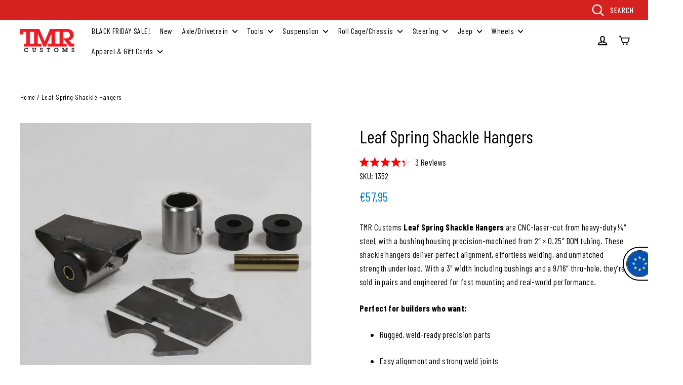

--- FILE ---
content_type: text/html; charset=utf-8
request_url: https://www.tmrcustoms.com/en-fr/products/leaf-spring-shackle-hangers
body_size: 54260
content:
<!doctype html>
<html class="no-js" lang="en">
<head><style>
    [data-handle*='navidium']{
    display: none !important;
    }
  </style>
  <meta charset="utf-8">
  <meta http-equiv="X-UA-Compatible" content="IE=edge,chrome=1">
  <meta name="viewport" content="width=device-width,initial-scale=1">
  <meta name="theme-color" content="#007acc">
  <link rel="canonical" href="https://www.tmrcustoms.com/en-fr/products/leaf-spring-shackle-hangers">
  <meta name="format-detection" content="telephone=no">
  <meta name="facebook-domain-verification" content="uv8229fg2dzbz4f0zzlzej6ra9f4pm" />
  <meta name="facebook-domain-verification" content="ql5wyjibzfwimiez2zw78pi71fj2li"/><link rel="shortcut icon" href="//www.tmrcustoms.com/cdn/shop/files/tmr-logo_27a40ac4-9311-42ee-8ee6-c4fd35b1ad6b_32x32.png?v=1613696768" type="image/png" />
  <title>Leaf Spring Shackle Hangers
&ndash; TMR Customs
</title>

  <!-- Cozy Country Redirect --><!-- End Cozy Country Redirect --><meta name="description" content="TMR Customs Leaf Spring Shackle Hangers are CNC-laser-cut from heavy-duty ¼″ steel, with a bushing housing precision-machined from 2″ × 0.25″ DOM tubing. These shackle hangers deliver perfect alignment, effortless welding, and unmatched strength under load. With a 3″ width including bushings and a 9/16″ thru-hole, they"><meta property="og:site_name" content="TMR Customs">
  <meta property="og:url" content="https://www.tmrcustoms.com/en-fr/products/leaf-spring-shackle-hangers">
  <meta property="og:title" content="Leaf Spring Shackle Hangers">
  <meta property="og:type" content="product">
  <meta property="og:description" content="TMR Customs Leaf Spring Shackle Hangers are CNC-laser-cut from heavy-duty ¼″ steel, with a bushing housing precision-machined from 2″ × 0.25″ DOM tubing. These shackle hangers deliver perfect alignment, effortless welding, and unmatched strength under load. With a 3″ width including bushings and a 9/16″ thru-hole, they"><meta property="og:price:amount" content="57,95">
    <meta property="og:price:currency" content="USD"><meta property="og:image" content="http://www.tmrcustoms.com/cdn/shop/products/1352_1200x630.jpg?v=1752857847">
  <meta property="og:image:secure_url" content="https://www.tmrcustoms.com/cdn/shop/products/1352_1200x630.jpg?v=1752857847">
  <meta name="twitter:site" content="@tmrcustoms">
  <meta name="twitter:card" content="summary_large_image">
  <meta name="twitter:title" content="Leaf Spring Shackle Hangers">
  <meta name="twitter:description" content="TMR Customs Leaf Spring Shackle Hangers are CNC-laser-cut from heavy-duty ¼″ steel, with a bushing housing precision-machined from 2″ × 0.25″ DOM tubing. These shackle hangers deliver perfect alignment, effortless welding, and unmatched strength under load. With a 3″ width including bushings and a 9/16″ thru-hole, they">


  <link href="https://fonts.googleapis.com/css?family=Barlow+Condensed:300,400,500,700&display=swap" rel="stylesheet">  
  <link href="//www.tmrcustoms.com/cdn/shop/t/46/assets/theme.scss.css?v=35736924618293336091756369770" rel="stylesheet" type="text/css" media="all" />
<script>
    document.documentElement.className = document.documentElement.className.replace('no-js', 'js');

    window.theme = window.theme || {};
    theme.strings = {
      addToCart: "Add to cart",
      soldOut: "Sold Out",
      unavailable: "Unavailable",
      stockLabel: "[count] in stock",
      cartSavings: "You're saving [savings]",
      cartEmpty: "Your cart is currently empty.",
      cartTermsConfirmation: "You must agree with the terms and conditions of sales to check out"
    };
    theme.settings = {
      dynamicVariantsEnable: true,
      dynamicVariantType: "button",
      cartType: "page",
      currenciesEnabled: false,
      moneyFormat: "€{{amount_with_comma_separator}}",
      quickView: true,
      themeVersion: "4.1.1"
    };
  </script>

  <!-- "snippets/buddha-megamenu-before.liquid" was not rendered, the associated app was uninstalled -->
  <!-- "snippets/buddha-megamenu.liquid" was not rendered, the associated app was uninstalled -->

  <script>window.performance && window.performance.mark && window.performance.mark('shopify.content_for_header.start');</script><meta name="google-site-verification" content="XRmEPySm6nc3E_9eZc1CevGXfgDSNOCUeER_7-8Zt7A">
<meta id="shopify-digital-wallet" name="shopify-digital-wallet" content="/8252489805/digital_wallets/dialog">
<meta name="shopify-checkout-api-token" content="de7d9f0517aee282b936aa2aa1c2b16e">
<link rel="alternate" hreflang="x-default" href="https://www.tmrcustoms.com/products/leaf-spring-shackle-hangers">
<link rel="alternate" hreflang="en-AU" href="https://www.tmrcustoms.com/en-au/products/leaf-spring-shackle-hangers">
<link rel="alternate" hreflang="en-DE" href="https://www.tmrcustoms.com/en-de/products/leaf-spring-shackle-hangers">
<link rel="alternate" hreflang="en-GB" href="https://www.tmrcustoms.com/en-gb/products/leaf-spring-shackle-hangers">
<link rel="alternate" hreflang="en-SE" href="https://www.tmrcustoms.com/en-se/products/leaf-spring-shackle-hangers">
<link rel="alternate" hreflang="en-ES" href="https://www.tmrcustoms.com/en-es/products/leaf-spring-shackle-hangers">
<link rel="alternate" hreflang="en-IT" href="https://www.tmrcustoms.com/en-it/products/leaf-spring-shackle-hangers">
<link rel="alternate" hreflang="en-FR" href="https://www.tmrcustoms.com/en-fr/products/leaf-spring-shackle-hangers">
<link rel="alternate" hreflang="en-PT" href="https://www.tmrcustoms.com/en-pt/products/leaf-spring-shackle-hangers">
<link rel="alternate" hreflang="en-IS" href="https://www.tmrcustoms.com/en-is/products/leaf-spring-shackle-hangers">
<link rel="alternate" hreflang="en-MX" href="https://www.tmrcustoms.com/en-mx/products/leaf-spring-shackle-hangers">
<link rel="alternate" hreflang="en-BR" href="https://www.tmrcustoms.com/en-br/products/leaf-spring-shackle-hangers">
<link rel="alternate" hreflang="en-NZ" href="https://www.tmrcustoms.com/en-nz/products/leaf-spring-shackle-hangers">
<link rel="alternate" hreflang="en-GR" href="https://www.tmrcustoms.com/en-gr/products/leaf-spring-shackle-hangers">
<link rel="alternate" hreflang="en-IE" href="https://www.tmrcustoms.com/en-ie/products/leaf-spring-shackle-hangers">
<link rel="alternate" hreflang="en-AT" href="https://www.tmrcustoms.com/en-at/products/leaf-spring-shackle-hangers">
<link rel="alternate" hreflang="en-NO" href="https://www.tmrcustoms.com/en-no/products/leaf-spring-shackle-hangers">
<link rel="alternate" hreflang="en-US" href="https://www.tmrcustoms.com/products/leaf-spring-shackle-hangers">
<link rel="alternate" type="application/json+oembed" href="https://www.tmrcustoms.com/en-fr/products/leaf-spring-shackle-hangers.oembed">
<script async="async" src="/checkouts/internal/preloads.js?locale=en-FR"></script>
<link rel="preconnect" href="https://shop.app" crossorigin="anonymous">
<script async="async" src="https://shop.app/checkouts/internal/preloads.js?locale=en-FR&shop_id=8252489805" crossorigin="anonymous"></script>
<script id="apple-pay-shop-capabilities" type="application/json">{"shopId":8252489805,"countryCode":"CA","currencyCode":"EUR","merchantCapabilities":["supports3DS"],"merchantId":"gid:\/\/shopify\/Shop\/8252489805","merchantName":"TMR Customs","requiredBillingContactFields":["postalAddress","email","phone"],"requiredShippingContactFields":["postalAddress","email","phone"],"shippingType":"shipping","supportedNetworks":["visa","masterCard","amex","discover","jcb"],"total":{"type":"pending","label":"TMR Customs","amount":"1.00"},"shopifyPaymentsEnabled":true,"supportsSubscriptions":true}</script>
<script id="shopify-features" type="application/json">{"accessToken":"de7d9f0517aee282b936aa2aa1c2b16e","betas":["rich-media-storefront-analytics"],"domain":"www.tmrcustoms.com","predictiveSearch":true,"shopId":8252489805,"locale":"en"}</script>
<script>var Shopify = Shopify || {};
Shopify.shop = "tmrcustoms.myshopify.com";
Shopify.locale = "en";
Shopify.currency = {"active":"EUR","rate":"0.87957456"};
Shopify.country = "FR";
Shopify.theme = {"name":"(WK) PROD | GW | B2B sale prices","id":147375915198,"schema_name":"TMR Customs","schema_version":"1.1.0","theme_store_id":847,"role":"main"};
Shopify.theme.handle = "null";
Shopify.theme.style = {"id":null,"handle":null};
Shopify.cdnHost = "www.tmrcustoms.com/cdn";
Shopify.routes = Shopify.routes || {};
Shopify.routes.root = "/en-fr/";</script>
<script type="module">!function(o){(o.Shopify=o.Shopify||{}).modules=!0}(window);</script>
<script>!function(o){function n(){var o=[];function n(){o.push(Array.prototype.slice.apply(arguments))}return n.q=o,n}var t=o.Shopify=o.Shopify||{};t.loadFeatures=n(),t.autoloadFeatures=n()}(window);</script>
<script>
  window.ShopifyPay = window.ShopifyPay || {};
  window.ShopifyPay.apiHost = "shop.app\/pay";
  window.ShopifyPay.redirectState = null;
</script>
<script id="shop-js-analytics" type="application/json">{"pageType":"product"}</script>
<script defer="defer" async type="module" src="//www.tmrcustoms.com/cdn/shopifycloud/shop-js/modules/v2/client.init-shop-cart-sync_D0dqhulL.en.esm.js"></script>
<script defer="defer" async type="module" src="//www.tmrcustoms.com/cdn/shopifycloud/shop-js/modules/v2/chunk.common_CpVO7qML.esm.js"></script>
<script type="module">
  await import("//www.tmrcustoms.com/cdn/shopifycloud/shop-js/modules/v2/client.init-shop-cart-sync_D0dqhulL.en.esm.js");
await import("//www.tmrcustoms.com/cdn/shopifycloud/shop-js/modules/v2/chunk.common_CpVO7qML.esm.js");

  window.Shopify.SignInWithShop?.initShopCartSync?.({"fedCMEnabled":true,"windoidEnabled":true});

</script>
<script>
  window.Shopify = window.Shopify || {};
  if (!window.Shopify.featureAssets) window.Shopify.featureAssets = {};
  window.Shopify.featureAssets['shop-js'] = {"shop-cart-sync":["modules/v2/client.shop-cart-sync_D9bwt38V.en.esm.js","modules/v2/chunk.common_CpVO7qML.esm.js"],"init-fed-cm":["modules/v2/client.init-fed-cm_BJ8NPuHe.en.esm.js","modules/v2/chunk.common_CpVO7qML.esm.js"],"init-shop-email-lookup-coordinator":["modules/v2/client.init-shop-email-lookup-coordinator_pVrP2-kG.en.esm.js","modules/v2/chunk.common_CpVO7qML.esm.js"],"shop-cash-offers":["modules/v2/client.shop-cash-offers_CNh7FWN-.en.esm.js","modules/v2/chunk.common_CpVO7qML.esm.js","modules/v2/chunk.modal_DKF6x0Jh.esm.js"],"init-shop-cart-sync":["modules/v2/client.init-shop-cart-sync_D0dqhulL.en.esm.js","modules/v2/chunk.common_CpVO7qML.esm.js"],"init-windoid":["modules/v2/client.init-windoid_DaoAelzT.en.esm.js","modules/v2/chunk.common_CpVO7qML.esm.js"],"shop-toast-manager":["modules/v2/client.shop-toast-manager_1DND8Tac.en.esm.js","modules/v2/chunk.common_CpVO7qML.esm.js"],"pay-button":["modules/v2/client.pay-button_CFeQi1r6.en.esm.js","modules/v2/chunk.common_CpVO7qML.esm.js"],"shop-button":["modules/v2/client.shop-button_Ca94MDdQ.en.esm.js","modules/v2/chunk.common_CpVO7qML.esm.js"],"shop-login-button":["modules/v2/client.shop-login-button_DPYNfp1Z.en.esm.js","modules/v2/chunk.common_CpVO7qML.esm.js","modules/v2/chunk.modal_DKF6x0Jh.esm.js"],"avatar":["modules/v2/client.avatar_BTnouDA3.en.esm.js"],"shop-follow-button":["modules/v2/client.shop-follow-button_BMKh4nJE.en.esm.js","modules/v2/chunk.common_CpVO7qML.esm.js","modules/v2/chunk.modal_DKF6x0Jh.esm.js"],"init-customer-accounts-sign-up":["modules/v2/client.init-customer-accounts-sign-up_CJXi5kRN.en.esm.js","modules/v2/client.shop-login-button_DPYNfp1Z.en.esm.js","modules/v2/chunk.common_CpVO7qML.esm.js","modules/v2/chunk.modal_DKF6x0Jh.esm.js"],"init-shop-for-new-customer-accounts":["modules/v2/client.init-shop-for-new-customer-accounts_BoBxkgWu.en.esm.js","modules/v2/client.shop-login-button_DPYNfp1Z.en.esm.js","modules/v2/chunk.common_CpVO7qML.esm.js","modules/v2/chunk.modal_DKF6x0Jh.esm.js"],"init-customer-accounts":["modules/v2/client.init-customer-accounts_DCuDTzpR.en.esm.js","modules/v2/client.shop-login-button_DPYNfp1Z.en.esm.js","modules/v2/chunk.common_CpVO7qML.esm.js","modules/v2/chunk.modal_DKF6x0Jh.esm.js"],"checkout-modal":["modules/v2/client.checkout-modal_U_3e4VxF.en.esm.js","modules/v2/chunk.common_CpVO7qML.esm.js","modules/v2/chunk.modal_DKF6x0Jh.esm.js"],"lead-capture":["modules/v2/client.lead-capture_DEgn0Z8u.en.esm.js","modules/v2/chunk.common_CpVO7qML.esm.js","modules/v2/chunk.modal_DKF6x0Jh.esm.js"],"shop-login":["modules/v2/client.shop-login_CoM5QKZ_.en.esm.js","modules/v2/chunk.common_CpVO7qML.esm.js","modules/v2/chunk.modal_DKF6x0Jh.esm.js"],"payment-terms":["modules/v2/client.payment-terms_BmrqWn8r.en.esm.js","modules/v2/chunk.common_CpVO7qML.esm.js","modules/v2/chunk.modal_DKF6x0Jh.esm.js"]};
</script>
<script>(function() {
  var isLoaded = false;
  function asyncLoad() {
    if (isLoaded) return;
    isLoaded = true;
    var urls = ["https:\/\/chimpstatic.com\/mcjs-connected\/js\/users\/0d9ba7faf9074f04ac93457f5\/d766b9be8c414cfe18a0dadbd.js?shop=tmrcustoms.myshopify.com","https:\/\/d23dclunsivw3h.cloudfront.net\/redirect-app.js?shop=tmrcustoms.myshopify.com","https:\/\/node1.itoris.com\/dpo\/storefront\/include.js?shop=tmrcustoms.myshopify.com","https:\/\/cdn.attn.tv\/tmrcustoms\/dtag.js?shop=tmrcustoms.myshopify.com","https:\/\/cdn.rebuyengine.com\/onsite\/js\/rebuy.js?shop=tmrcustoms.myshopify.com","https:\/\/searchanise-ef84.kxcdn.com\/widgets\/shopify\/init.js?a=3K6g1j7L0f\u0026shop=tmrcustoms.myshopify.com"];
    for (var i = 0; i < urls.length; i++) {
      var s = document.createElement('script');
      s.type = 'text/javascript';
      s.async = true;
      s.src = urls[i];
      var x = document.getElementsByTagName('script')[0];
      x.parentNode.insertBefore(s, x);
    }
  };
  if(window.attachEvent) {
    window.attachEvent('onload', asyncLoad);
  } else {
    window.addEventListener('load', asyncLoad, false);
  }
})();</script>
<script id="__st">var __st={"a":8252489805,"offset":-18000,"reqid":"ec3f8810-acb7-4d1f-903e-1811ee42db4b-1764462770","pageurl":"www.tmrcustoms.com\/en-fr\/products\/leaf-spring-shackle-hangers","u":"a1e5486cb8ca","p":"product","rtyp":"product","rid":3706532397133};</script>
<script>window.ShopifyPaypalV4VisibilityTracking = true;</script>
<script id="captcha-bootstrap">!function(){'use strict';const t='contact',e='account',n='new_comment',o=[[t,t],['blogs',n],['comments',n],[t,'customer']],c=[[e,'customer_login'],[e,'guest_login'],[e,'recover_customer_password'],[e,'create_customer']],r=t=>t.map((([t,e])=>`form[action*='/${t}']:not([data-nocaptcha='true']) input[name='form_type'][value='${e}']`)).join(','),a=t=>()=>t?[...document.querySelectorAll(t)].map((t=>t.form)):[];function s(){const t=[...o],e=r(t);return a(e)}const i='password',u='form_key',d=['recaptcha-v3-token','g-recaptcha-response','h-captcha-response',i],f=()=>{try{return window.sessionStorage}catch{return}},m='__shopify_v',_=t=>t.elements[u];function p(t,e,n=!1){try{const o=window.sessionStorage,c=JSON.parse(o.getItem(e)),{data:r}=function(t){const{data:e,action:n}=t;return t[m]||n?{data:e,action:n}:{data:t,action:n}}(c);for(const[e,n]of Object.entries(r))t.elements[e]&&(t.elements[e].value=n);n&&o.removeItem(e)}catch(o){console.error('form repopulation failed',{error:o})}}const l='form_type',E='cptcha';function T(t){t.dataset[E]=!0}const w=window,h=w.document,L='Shopify',v='ce_forms',y='captcha';let A=!1;((t,e)=>{const n=(g='f06e6c50-85a8-45c8-87d0-21a2b65856fe',I='https://cdn.shopify.com/shopifycloud/storefront-forms-hcaptcha/ce_storefront_forms_captcha_hcaptcha.v1.5.2.iife.js',D={infoText:'Protected by hCaptcha',privacyText:'Privacy',termsText:'Terms'},(t,e,n)=>{const o=w[L][v],c=o.bindForm;if(c)return c(t,g,e,D).then(n);var r;o.q.push([[t,g,e,D],n]),r=I,A||(h.body.append(Object.assign(h.createElement('script'),{id:'captcha-provider',async:!0,src:r})),A=!0)});var g,I,D;w[L]=w[L]||{},w[L][v]=w[L][v]||{},w[L][v].q=[],w[L][y]=w[L][y]||{},w[L][y].protect=function(t,e){n(t,void 0,e),T(t)},Object.freeze(w[L][y]),function(t,e,n,w,h,L){const[v,y,A,g]=function(t,e,n){const i=e?o:[],u=t?c:[],d=[...i,...u],f=r(d),m=r(i),_=r(d.filter((([t,e])=>n.includes(e))));return[a(f),a(m),a(_),s()]}(w,h,L),I=t=>{const e=t.target;return e instanceof HTMLFormElement?e:e&&e.form},D=t=>v().includes(t);t.addEventListener('submit',(t=>{const e=I(t);if(!e)return;const n=D(e)&&!e.dataset.hcaptchaBound&&!e.dataset.recaptchaBound,o=_(e),c=g().includes(e)&&(!o||!o.value);(n||c)&&t.preventDefault(),c&&!n&&(function(t){try{if(!f())return;!function(t){const e=f();if(!e)return;const n=_(t);if(!n)return;const o=n.value;o&&e.removeItem(o)}(t);const e=Array.from(Array(32),(()=>Math.random().toString(36)[2])).join('');!function(t,e){_(t)||t.append(Object.assign(document.createElement('input'),{type:'hidden',name:u})),t.elements[u].value=e}(t,e),function(t,e){const n=f();if(!n)return;const o=[...t.querySelectorAll(`input[type='${i}']`)].map((({name:t})=>t)),c=[...d,...o],r={};for(const[a,s]of new FormData(t).entries())c.includes(a)||(r[a]=s);n.setItem(e,JSON.stringify({[m]:1,action:t.action,data:r}))}(t,e)}catch(e){console.error('failed to persist form',e)}}(e),e.submit())}));const S=(t,e)=>{t&&!t.dataset[E]&&(n(t,e.some((e=>e===t))),T(t))};for(const o of['focusin','change'])t.addEventListener(o,(t=>{const e=I(t);D(e)&&S(e,y())}));const B=e.get('form_key'),M=e.get(l),P=B&&M;t.addEventListener('DOMContentLoaded',(()=>{const t=y();if(P)for(const e of t)e.elements[l].value===M&&p(e,B);[...new Set([...A(),...v().filter((t=>'true'===t.dataset.shopifyCaptcha))])].forEach((e=>S(e,t)))}))}(h,new URLSearchParams(w.location.search),n,t,e,['guest_login'])})(!0,!0)}();</script>
<script integrity="sha256-52AcMU7V7pcBOXWImdc/TAGTFKeNjmkeM1Pvks/DTgc=" data-source-attribution="shopify.loadfeatures" defer="defer" src="//www.tmrcustoms.com/cdn/shopifycloud/storefront/assets/storefront/load_feature-81c60534.js" crossorigin="anonymous"></script>
<script crossorigin="anonymous" defer="defer" src="//www.tmrcustoms.com/cdn/shopifycloud/storefront/assets/shopify_pay/storefront-65b4c6d7.js?v=20250812"></script>
<script data-source-attribution="shopify.dynamic_checkout.dynamic.init">var Shopify=Shopify||{};Shopify.PaymentButton=Shopify.PaymentButton||{isStorefrontPortableWallets:!0,init:function(){window.Shopify.PaymentButton.init=function(){};var t=document.createElement("script");t.src="https://www.tmrcustoms.com/cdn/shopifycloud/portable-wallets/latest/portable-wallets.en.js",t.type="module",document.head.appendChild(t)}};
</script>
<script data-source-attribution="shopify.dynamic_checkout.buyer_consent">
  function portableWalletsHideBuyerConsent(e){var t=document.getElementById("shopify-buyer-consent"),n=document.getElementById("shopify-subscription-policy-button");t&&n&&(t.classList.add("hidden"),t.setAttribute("aria-hidden","true"),n.removeEventListener("click",e))}function portableWalletsShowBuyerConsent(e){var t=document.getElementById("shopify-buyer-consent"),n=document.getElementById("shopify-subscription-policy-button");t&&n&&(t.classList.remove("hidden"),t.removeAttribute("aria-hidden"),n.addEventListener("click",e))}window.Shopify?.PaymentButton&&(window.Shopify.PaymentButton.hideBuyerConsent=portableWalletsHideBuyerConsent,window.Shopify.PaymentButton.showBuyerConsent=portableWalletsShowBuyerConsent);
</script>
<script data-source-attribution="shopify.dynamic_checkout.cart.bootstrap">document.addEventListener("DOMContentLoaded",(function(){function t(){return document.querySelector("shopify-accelerated-checkout-cart, shopify-accelerated-checkout")}if(t())Shopify.PaymentButton.init();else{new MutationObserver((function(e,n){t()&&(Shopify.PaymentButton.init(),n.disconnect())})).observe(document.body,{childList:!0,subtree:!0})}}));
</script>
<link id="shopify-accelerated-checkout-styles" rel="stylesheet" media="screen" href="https://www.tmrcustoms.com/cdn/shopifycloud/portable-wallets/latest/accelerated-checkout-backwards-compat.css" crossorigin="anonymous">
<style id="shopify-accelerated-checkout-cart">
        #shopify-buyer-consent {
  margin-top: 1em;
  display: inline-block;
  width: 100%;
}

#shopify-buyer-consent.hidden {
  display: none;
}

#shopify-subscription-policy-button {
  background: none;
  border: none;
  padding: 0;
  text-decoration: underline;
  font-size: inherit;
  cursor: pointer;
}

#shopify-subscription-policy-button::before {
  box-shadow: none;
}

      </style>

<script>window.performance && window.performance.mark && window.performance.mark('shopify.content_for_header.end');</script>

  <script src="//www.tmrcustoms.com/cdn/shop/t/46/assets/vendor-scripts-v4.js" defer="defer"></script>

  <script src="//www.tmrcustoms.com/cdn/shop/t/46/assets/jquery.cart.min.js?v=1415306921411210721756369215" defer="defer"></script>
  <script src="https://cdnjs.cloudflare.com/ajax/libs/underscore.js/1.9.1/underscore-min.js" defer="defer"></script>
  <script src="//www.tmrcustoms.com/cdn/shop/t/46/assets/theme.js?v=104490144629480363701756369215" defer="defer"></script><script src="https://modapps.com.au/geolocationredirect/assets/geo/tmrcustoms.myshopify.com/main_geo.js" type="text/javascript"></script>  
<script>
modBarjquery.ajax({ 
                    type: 'HEAD',
                    url: 'https://modapps.com.au/geolocationredirect/getfilecs1.php',
                    success: function(){
                    var safariBrowserCompatibility = false;
                    var sessionStCall = false;
var ajaxLinkUrl = 'https://modapps.com.au/geolocationredirect/assets/geo/tmrcustoms.myshopify.com/geolocationredirect.js';
 if(typeof(Storage) !== 'undefined') {
       try {
                localStorage.setItem('lStorageBrowserCheck', 1);
                localStorage.removeItem('lStorageBrowserCheck');
                safariBrowserCompatibility = true;
            } 
            catch (e) {
                Storage.prototype._setItem = Storage.prototype.setItem;
                Storage.prototype.setItem = function () { };
                safariBrowserCompatibility = false;
                console.log('Sorry, your browser does not support web storage...');
            }
            if (safariBrowserCompatibility) {
                if (window.sessionStorage.geoJsCodeTxt) {
                    sessionStCall = true;
                } else {
                    sessionStCall = false;
                }
            }
    } else {
            safariBrowserCompatibility = false;
            sessionStCall = false;
            console.log('Sorry, your browser does not support web storage...');
        }
if(sessionStCall){
          var s = document.createElement('script');
        s.type = 'text/javascript';
        try{
          s.appendChild(document.CreateTextNode(window.sessionStorage.geoJsCodeTxt));
          document.getElementsByTagName('head')[0].appendChild(s);
          
        }
        catch (e) {
          s.text = window.sessionStorage.geoJsCodeTxt;
          document.getElementsByTagName('head')[0].appendChild(s);
          
        }
  }
else {
modBarjquery.ajax({
          type: 'GET',
          data: { urlajaxpath : ajaxLinkUrl },  
          dataType: 'text', 
          async: false,
          url: 'https://modapps.com.au/geolocationredirect/getfilecs.php',
          timeout: 7000,   
          success: function (data) {           
            var tempScriptTxt = '';
                    if (safariBrowserCompatibility) {
                        window.sessionStorage.geoJsCodeTxt = data;
                        tempScriptTxt = window.sessionStorage.geoJsCodeTxt;
                    }  
                    else {
                      tempScriptTxt = data;
                      //alert(tempScriptTxt);
                    }                  
                    var s = document.createElement('script');
                    s.type = 'text/javascript';
                    try {
                        s.appendChild(document.CreateTextNode(tempScriptTxt));
                        document.getElementsByTagName('head')[0].appendChild(s);

                    }
                    catch (e) {
                        s.text = tempScriptTxt;
                        document.getElementsByTagName('head')[0].appendChild(s);

                    } }, 
          error: function (data) 
            { console.log('Cannot load service from server'); }
    });
} },

error: function (data) 
            { console.log('A small service interruption happened. Please wait for sometime and go to the apps and click on GeolocationRedirect app to resume the app.'); }
});
</script> 
<!-- Google Tag Manager --><meta name="google-site-verification" content="IsyyJL1tRpeq7RydLV4q1SWeIf6F8OhdS1944m0PjQA">
<meta name="google-site-verification" content="Pj2S23XITpXc0CuKnvKdX9mPgk3JGrMPs_mHB44jWLE">
<script>(function(w,d,s,l,i){w[l]=w[l]||[];w[l].push({'gtm.start':
new Date().getTime(),event:'gtm.js'});var f=d.getElementsByTagName(s)[0],
j=d.createElement(s),dl=l!='dataLayer'?'&l='+l:'';j.async=true;j.src=
'https://www.googletagmanager.com/gtm.js?id='+i+dl;f.parentNode.insertBefore(j,f);
})(window,document,'script','dataLayer','GTM-5XPT2PP');</script><!-- End Google Tag Manager -->

<script id="sca_fg_cart_ShowGiftAsProductTemplate" type="text/template">
  
  <div class="item not-sca-qv" id="sca-freegift-{{productID}}">
    <a class="close_box" style="display: none;position: absolute;top:5px;right: 10px;font-size: 22px;font-weight: bold;cursor: pointer;text-decoration:none;color: #aaa;">×</a>
    <a href="/products/{{productHandle}}" target="_blank"><img style="margin-left: auto; margin-right: auto; width: 50%;" class="lazyOwl" data-src="{{productImageURL}}"></a>
    <div class="sca-product-shop">
      <div class="review-summary3">
        <div class="yotpo bottomLine" style="text-align:center"
          data-product-id="{{productID}}"
          data-product-models="{{productID}}"
          data-name="{{productTitle}}"
          data-url="/products/{{productHandle}}">
        </div>
      </div>
      <div class="f-fix"><span class="sca-product-title" style="white-space: nowrap;color:#000;{{showfgTitle}}">{{productTitle}}</span>
          <div id="product-variants-{{productID}}">
            <div class="sca-price" id="price-field-{{productID}}">
              <span class="sca-old-price">{{variant_compare_at_price}}</span>
              <span class="sca-special-price">{{variant_price}}</span>
            </div>
            <div id="stay-content-sca-freegift-{{productID}}" class="sca-fg-cart-item">
              <a class="close_box" style="display: none;position: absolute;top:5px;right: 10px;font-size: 22px;font-weight: bold;cursor: pointer;text-decoration:none;color: #aaa;">×</a>
              <select id="product-select-{{productID}}" name="id" style="display: none">
                {{optionVariantData}}
              </select>
            </div>
          </div>
          <button type='button' id="sca-btn-select-{{productID}}" class="sca-button" onclick="onclickSelect_{{productID}}();"><span>{{SelectButton}}</span></button>
          <button type='button' id="sca-btn-{{productID}}" class="sca-button" style="display: none"><span>{{AddToCartButton}}</span></button>
      </div>
    </div>
  </div>
  
</script>
<script id = "sca_fg_cart_ShowGiftAsProductScriptTemplate" type="text/template">
  
    var selectCallback_{{productID}}=function(t,a){if(t?(t.available?(SECOMAPP.jQuery("#sca-btn-{{productID}}").removeClass("disabled").removeAttr("disabled").html("<span>{{AddToCartButton}}</span>").fadeTo(200,1),SECOMAPP.jQuery("#sca-btn-{{productID}}").unbind("click"),SECOMAPP.jQuery("#sca-btn-{{productID}}").click(SECOMAPP.jQuery.proxy(function(){SECOMAPP.addGiftToCart(t.id,1)},t))):SECOMAPP.jQuery("#sca-btn-{{productID}}").html("<span>{{UnavailableButton}}</span>").addClass("disabled").attr("disabled","disabled").fadeTo(200,.5),t.compare_at_price>t.price?SECOMAPP.jQuery("#price-field-{{productID}}").html("<span class='sca-old-price'>"+SECOMAPP.formatMoney(t.compare_at_price)+"</span>&nbsp;<s class='sca-special-price'>"+SECOMAPP.formatMoney(t.price)+"</s>"):SECOMAPP.jQuery("#price-field-{{productID}}").html("<span class='sca-special-price'>"+SECOMAPP.formatMoney(t.price)+"</span>")):SECOMAPP.jQuery("#sca-btn-{{productID}}").html("<span>{{UnavailableButton}}</span>").addClass("disabled").attr("disabled","disabled").fadeTo(200,.5),t&&t.featured_image){var e=SECOMAPP.jQuery("#sca-freegift-{{productID}} img"),_=t.featured_image,c=e[0];Shopify.Image.switchImage(_,c,function(t,a,e){SECOMAPP.jQuery(e).parents("a").attr("href",t),SECOMAPP.jQuery(e).attr("src",t)})}},onclickSelect_{{productID}}=function(t){SECOMAPP.jQuery.getJSON("/products/{{productHandle}}.js",{_:(new Date).getTime()},function(t){SECOMAPP.jQuery(".owl-item #sca-freegift-{{productID}} span.sca-product-title").html(t.title);var e=[];SECOMAPP.jQuery.each(t.options,function(t,a){e[t]=a.name}),t.options=e;for(var a={{variantsGiftList}},_={{mainVariantsList}},c=t.variants.length-1;-1<c;c--)a.indexOf(t.variants[c].id)<0&&_.indexOf(t.variants[c].id)<0&&t.variants.splice(c,1);for(var o=_.length-1;-1<o;o--){var i=a[o],r=_[o],n=-1,s=-1;for(c=t.variants.length-1;-1<c;c--)t.variants[c].id==i?n=c:t.variants[c].id==r&&(s=c);-1<n&&-1<s&n!==s?("undefined"!=typeof SECOMAPP&&void 0!==SECOMAPP.fgsettings&&!0===SECOMAPP.fgsettings.sca_sync_gift&&void 0!==SECOMAPP.fgsettings.sca_fg_gift_variant_quantity_format&&"equal_original_inventory"===SECOMAPP.fgsettings.sca_fg_gift_variant_quantity_format&&(t.variants[n].available=t.variants[s].available,t.variants[n].inventory_management=t.variants[s].inventory_management),t.variants[n].option1=t.variants[s].option1,t.variants[n].options[0].name=t.variants[s].options[0].name,t.variants[n].options[1]&&(t.variants[n].options[1].name=t.variants[s].options[1].name,t.variants[n].option2=t.variants[s].option2),t.variants[n].options[2]&&(t.variants[n].options[2].name=t.variants[s].options[2].name,t.variants[n].option3=t.variants[s].option3),t.variants[n].title=t.variants[s].title,t.variants[n].name=t.variants[s].name,t.variants[n].public_title=t.variants[s].public_title,t.variants.splice(s,1)):(t.variants[s].id=i,t.variants[s].compare_at_price||(t.variants[s].compare_at_price=t.variants[s].price),t.variants[s].price=SECOMAPP.fgdata.giftid_price_mapping[i])}SECOMAPP.jQuery("#sca-btn-select-{{productID}}").hide(),SECOMAPP.jQuery("#product-select-{{productID}}").show(),SECOMAPP.jQuery("#sca-btn-{{productID}}").show(),SECOMAPP.jQuery("#stay-content-sca-freegift-{{productID}} .close_box").show(),SECOMAPP.jQuery("#stay-content-sca-freegift-{{productID}} .close_box").click(function(){SECOMAPP.jQuery("#stay-content-sca-freegift-{{productID}}").hide(),SECOMAPP.jQuery("#sca-btn-{{productID}}").hide(),SECOMAPP.jQuery("#sca-btn-select-{{productID}}").show()}),onclickSelect_{{productID}}=function(){SECOMAPP.jQuery("#stay-content-sca-freegift-{{productID}}").show(),SECOMAPP.jQuery("#sca-btn-{{productID}}").show(),SECOMAPP.jQuery("#sca-btn-select-{{productID}}").hide()},1==t.variants.length?(-1!==t.variants[0].title.indexOf("Default")&&SECOMAPP.jQuery("#sca-freegift-{{productID}} .selector-wrapper").hide(),1==t.variants[0].available&&(SECOMAPP.jQuery("#sca-btn-{{productID}}").show(),SECOMAPP.jQuery("#sca-btn-select-{{productID}}").hide(),SECOMAPP.jQuery("#sca-btn-{{productID}}").removeClass("disabled").removeAttr("disabled").html("<span>{{AddToCartButton}}</span>").fadeTo(200,1),SECOMAPP.jQuery("#sca-btn-{{productID}}").unbind("click"),SECOMAPP.jQuery("#sca-btn-{{productID}}").click(SECOMAPP.jQuery.proxy(function(){SECOMAPP.addGiftToCart(t.variants[0].id,1)},t)))):(new Shopify.OptionSelectors("product-select-{{productID}}",{product:t,onVariantSelected:selectCallback_{{productID}},enableHistoryState:!0}),SECOMAPP.jQuery("#stay-content-sca-freegift-{{productID}}").show(),SECOMAPP.jQuery("#stay-content-sca-freegift-{{productID}}").focus())})};1=={{variantsGiftList}}.length&&onclickSelect_{{productID}}();
  
</script>

<script id="sca_fg_cart_ShowGiftAsVariantTemplate" type="text/template">
  
  <div class="item not-sca-qv" id="sca-freegift-{{variantID}}">
    <a href="/products/{{productHandle}}?variant={{originalVariantID}}" target="_blank"><img style="margin-left: auto; margin-right: auto; width: 50%;" class="lazyOwl" data-src="{{variantImageURL}}"></a>
    <div class="sca-product-shop">
      <div class="review-summary3">
        <div class="yotpo bottomLine" style="text-align:center"
          data-product-id="{{productID}}"
          data-product-models="{{productID}}"
          data-name="{{productTitle}}"
          data-url="/products/{{productHandle}}">
        </div>
      </div>
      <div class="f-fix">
        <span class="sca-product-title" style="white-space: nowrap;color:#000;">{{variantTitle}}</span>
        <div class="sca-price">
          <span class="sca-old-price">{{variant_compare_at_price}}</span>
          <span class="sca-special-price">{{variant_price}}</span>
        </div>
        <button type="button" id="sca-btn{{variantID}}" class="sca-button" onclick="SECOMAPP.addGiftToCart({{variantID}},1);">
          <span>{{AddToCartButton}}</span>
        </button>
      </div>
    </div>
  </div>
  
</script>

<script id="sca_fg_prod_GiftList" type="text/template">
  
  <a style="text-decoration: none !important" id ="{{giftShowID}}" class="product-image freegif-product-image freegift-info-{{giftShowID}}"
     title="{{giftTitle}}" href="/products/{{productsHandle}}">
    <img class="not-sca-qv" src="{{giftImgUrl}}" alt="{{giftTitle}}" />
  </a>
  
</script>

<script id="sca_fg_prod_Gift_PopupDetail" type="text/template">
  
  <div class="sca-fg-item fg-info-{{giftShowID}}" style="display:none;z-index:2147483647;">
    <div class="sca-fg-item-options">
      <div class="sca-fg-item-option-title">
        <em>{{freegiftRuleName}}</em>
      </div>
      <div class="sca-fg-item-option-ct">
        <!--        <div class="sca-fg-image-item">
                        <img src="{{giftImgUrl}}" /> -->
        <div class="sca-fg-item-name">
          <a href="#">{{giftTitle}}</a>
        </div>
        <!--        </div> -->
      </div>
    </div>
  </div>
  
</script>

<script id="sca_fg_ajax_GiftListPopup" type="text/template">
  
  <div id="freegift_popup" class="mfp-hide">
    <div id="sca-fg-owl-carousel">
      <div id="freegift_cart_container" class="sca-fg-cart-container" style="display: none;">
        <div id="freegift_message" class="owl-carousel"></div>
      </div>
      <div id="sca-fg-slider-cart" style="display: none;">
        <div class="sca-fg-cart-title">
          <strong>{{popupTitle}}</strong>
        </div>
        <div id="sca_freegift_list" class="owl-carousel"></div>
      </div>
    </div>
  </div>
  
</script>

<script id="sca_fg_checkout_confirm_popup" type="text/template">
    
         <div class='sca-fg-checkout-confirm-popup' style='font-family: "Myriad","Cardo","Big Caslon","Bodoni MT",Georgia,serif; position: relative;background: #FFF;padding: 20px 20px 50px 20px;width: auto;max-width: 500px;margin: 20px auto;'>
             <h1 style='font-family: "Oswald","Cardo","Big Caslon","Bodoni MT",Georgia,serif;'>YOU CAN STILL ADD MORE!</h1>
             <p>You get 1 free item with every product purchased. It looks like you can still add more free item(s) to your cart. What would you like to do?</p>
             <p class='sca-fg-checkout-confirm-buttons' style='float: right;'>
                 <a class='btn popup-modal-dismiss action_button add_to_cart' href='#' style='width: 200px !important;margin-right: 20px;'>ADD MORE</a>
                 <a class='btn checkout__button continue-checkout action_button add_to_cart' href='/checkout' style='width: 200px !important;'>CHECKOUT</a>
             </p>
         </div>
    
</script>



<link href="//www.tmrcustoms.com/cdn/shop/t/46/assets/sca.freegift.css?v=71089526998944547181756369215" rel="stylesheet" type="text/css" media="all" />
<script src="//www.tmrcustoms.com/cdn/shopifycloud/storefront/assets/themes_support/option_selection-b017cd28.js" type="text/javascript"></script>
<script data-cfasync="false">
    Shopify.money_format = "€{{amount_with_comma_separator}}";
    //enable checking free gifts condition when checkout clicked
    if ((typeof SECOMAPP) === 'undefined') { window.SECOMAPP = {}; };
    SECOMAPP.enableOverrideCheckout = true;
    //    SECOMAPP.preStopAppCallback = function(cart){
    //        if(typeof yotpo!=='undefined' && typeof yotpo.initWidgets==='function'){
    //            yotpo.initWidgets();
    //        }
    //    }
</script>
<script type="text/javascript">(function(){if(typeof SECOMAPP==="undefined"){SECOMAPP={}};if(typeof Shopify==="undefined"){Shopify={}};SECOMAPP.fg_ver=1589484949;SECOMAPP.fg_scriptfile="freegifts_20200402.min.js";SECOMAPP.gifts_list_avai={"43599378841790":true,"31429649727565":true,"43599378874558":true};})();</script>

<script data-cfasync="false" type="text/javascript">
  /* Smart Ecommerce App (SEA Inc)
  * http://www.secomapp.com
  * Do not reuse those source codes if don't have permission of us.
  * */
  
  
  (function(){if(!Array.isArray){Array.isArray=function(e){return Object.prototype.toString.call(e)==="[object Array]"}}"function"!==typeof Object.create&&(Object.create=function(e){function t(){}t.prototype=e;return new t});if(!Object.keys){Object.keys=function(e){var t=[],r;for(r in e){if(Object.prototype.hasOwnProperty.call(e,r)){t.push(r)}}return t}}if(!String.prototype.endsWith){Object.defineProperty(String.prototype,"endsWith",{value:function(e,t){var r=this.toString();if(t===undefined||t>r.length){t=r.length}t-=e.length;var i=r.indexOf(e,t);return i!==-1&&i===t},writable:true,enumerable:true,configurable:true})}if(!Array.prototype.indexOf){Array.prototype.indexOf=function(e,t){var r;if(this==null){throw new TypeError('"this" is null or not defined')}var i=Object(this);var n=i.length>>>0;if(n===0){return-1}var o=+t||0;if(Math.abs(o)===Infinity){o=0}if(o>=n){return-1}r=Math.max(o>=0?o:n-Math.abs(o),0);while(r<n){if(r in i&&i[r]===e){return r}r++}return-1}}if(!Array.prototype.forEach){Array.prototype.forEach=function(e,t){var r,i;if(this==null){throw new TypeError(" this is null or not defined")}var n=Object(this);var o=n.length>>>0;if(typeof e!=="function"){throw new TypeError(e+" is not a function")}if(arguments.length>1){r=t}i=0;while(i<o){var a;if(i in n){a=n[i];e.call(r,a,i,n)}i++}}}console=console||{};console.log=console.log||function(){};if(typeof Shopify==="undefined"){Shopify={}}if(typeof Shopify.onError!=="function"){Shopify.onError=function(){}}if(typeof SECOMAPP==="undefined"){SECOMAPP={}}SECOMAPP.removeGiftsVariant=function(e){setTimeout(function(){try{e("select option").not(".sca-fg-cart-item select option").filter(function(){var t=e(this).val();var r=e(this).text();if(r.indexOf(" - ")!==-1){r=r.slice(0,r.indexOf(" - "))}var i=[];if(r.indexOf(" / ")!==-1){i=r.split(" / ");r=i[i.length-1]}if(typeof SECOMAPP.gifts_list_avai!=="undefined"&&typeof SECOMAPP.gifts_list_avai[t]!=="undefined"||r.endsWith("% off)")){e(this).parent("select").find("option").not(".sca-fg-cart-item select option").filter(function(){var i=e(this).val();var n=e(this).text();return n.endsWith(r)||i==t}).remove();e(".dropdown *,ul li,label,div").filter(function(){var i=e(this).html(),n=e(this).data("value");return i&&i.endsWith(r)||n==t}).remove();return true}return false})}catch(e){console.log(e)}},500)};SECOMAPP.formatMoney=function(e,t){if(typeof e=="string"){e=e.replace(".","")}var r="";var i=typeof Shopify!=="undefined"&&typeof Shopify.money_format!=="undefined"?Shopify.money_format:"";var n=/\{\{\s*(\w+)\s*\}\}/;var o=t||(typeof this.fgsettings.sca_currency_format==="string"&&this.fgsettings.sca_currency_format.indexOf("amount")>-1?this.fgsettings.sca_currency_format:null)||i;if(o.indexOf("amount_no_decimals_no_comma_separator")<0&&o.indexOf("amount_no_comma_separator_up_cents")<0&&o.indexOf("amount_up_cents")<0&&typeof Shopify.formatMoney==="function"){return Shopify.formatMoney(e,o)}function a(e,t){return typeof e=="undefined"?t:e}function f(e,t,r,i,n,o){t=a(t,2);r=a(r,",");i=a(i,".");if(isNaN(e)||e==null){return 0}e=(e/100).toFixed(t);var f=e.split("."),c=f[0].replace(/(\d)(?=(\d\d\d)+(?!\d))/g,"$1"+r),s=f[1]?!n||!o?i+f[1]:n+f[1]+o:"";return c+s}switch(o.match(n)[1]){case"amount":r=f(e,2);break;case"amount_no_decimals":r=f(e,0);break;case"amount_with_comma_separator":r=f(e,2,",",".");break;case"amount_no_decimals_with_comma_separator":r=f(e,0,",",".");break;case"amount_no_decimals_no_comma_separator":r=f(e,0,"","");break;case"amount_up_cents":r=f(e,2,",","","<sup>","</sup>");break;case"amount_no_comma_separator_up_cents":r=f(e,2,"","","<sup>","</sup>");break}return o.replace(n,r)};SECOMAPP.setCookie=function(e,t,r,i,n){var o=new Date;o.setTime(o.getTime()+r*24*60*60*1e3+i*60*1e3);var a="expires="+o.toUTCString();document.cookie=e+"="+t+";"+a+(n?";path="+n:";path=/")};SECOMAPP.deleteCookie=function(e,t){document.cookie=e+"=; expires=Thu, 01 Jan 1970 00:00:00 UTC; "+(t?";path="+t:";path=/")};SECOMAPP.getCookie=function(e){var t=e+"=";var r=document.cookie.split(";");for(var i=0;i<r.length;i++){var n=r[i];while(n.charAt(0)==" ")n=n.substring(1);if(n.indexOf(t)==0)return n.substring(t.length,n.length)}return""};SECOMAPP.getQueryString=function(){var e={};var t=window.location.search.substring(1);var r=t.split("&");for(var i=0;i<r.length;i++){var n=r[i].split("=");if(typeof e[n[0]]==="undefined"){e[n[0]]=decodeURIComponent(n[1])}else if(typeof e[n[0]]==="string"){var o=[e[n[0]],decodeURIComponent(n[1])];e[n[0]]=o}else{e[n[0]].push(decodeURIComponent(n[1]))}}return e};SECOMAPP.freegifts_product_json=function(e){if(e){for(var t=0;t<e.options.length;t++)if(typeof e.options[t]!=="undefined"&&typeof e.options[t].values!=="undefined"){var r=e.options[t];for(var i=0;i<r.values.length;i++)(r.values[i].endsWith("(Freegifts)")||r.values[i].endsWith("% off)"))&&(r.values.splice(i,1),i--)}for(var n=function(e){for(var t in e)if(e.hasOwnProperty(t))return!1;return!0},o=e.price,a=e.price_max,f=e.price_min,c=e.compare_at_price,s=e.compare_at_price_max,p=e.compare_at_price_min,t=0;t<e.variants.length;t++){var i=e.variants[t],u=i.option3?i.option3:i.option2?i.option2:i.option1;"undefined"!=typeof SECOMAPP&&"undefined"!=typeof SECOMAPP.gifts_list_avai&&!n(SECOMAPP.gifts_list_avai)&&"undefined"!=typeof SECOMAPP.gifts_list_avai[i.id]||u.endsWith("(Freegifts)")||u.endsWith("% off)")?(e.variants.splice(t,1),t-=1):(a>=i.price&&(a=i.price,o=i.price),f<=i.price&&(f=i.price),i.compare_at_price&&(s>=i.compare_at_price&&(s=i.compare_at_price,c=i.compare_at_price),p<=i.compare_at_price&&(p=i.compare_at_price)),1==i.available&&(e.available=!0))}e.price=o,e.price_max=f,e.price_min=a,e.compare_at_price=c,e.compare_at_price_max=p,e.compare_at_price_min=s,e.price_varies=f>a?!0:!1,e.compare_at_price_varies=p>s?!0:!1}return e};SECOMAPP.fg_codes=[];if(SECOMAPP.getCookie("sca_fg_codes")!==""){SECOMAPP.fg_codes=JSON.parse(SECOMAPP.getCookie("sca_fg_codes"))}var e=SECOMAPP.getQueryString();if(e["freegifts_code"]&&SECOMAPP.fg_codes.indexOf(e["freegifts_code"])===-1){if(typeof SECOMAPP.activateOnlyOnePromoCode!=="undefined"&&SECOMAPP.activateOnlyOnePromoCode===true){SECOMAPP.fg_codes=[]}SECOMAPP.fg_codes.push(e["freegifts_code"]);SECOMAPP.setCookie("sca_fg_codes",JSON.stringify(SECOMAPP.fg_codes))}})();
  
  ;SECOMAPP.customer={};SECOMAPP.customer.orders=[];SECOMAPP.customer.freegifts=[];;SECOMAPP.customer.email=null;SECOMAPP.customer.first_name=null;SECOMAPP.customer.last_name=null;SECOMAPP.customer.tags=null;SECOMAPP.customer.orders_count=null;SECOMAPP.customer.total_spent=null;
</script>


  <script type="text/javascript">
    var shipping_delays = {
      'capost': 5,
      'ups_express': 1,
      'ups_expedited': 2,
      'ups_standard': 5,
      'ups_3day': 3,
      'ups_ww_expedited': 2,
      'ups_saver': 1,
      'ups_ww_express': 1,
      'ups_early': 1,
      'free_shipping': 6
    };
  </script>
  <meta name="cf-2fa-verify" content="fdkierig3rt75hfg85hf">
<!-- BEGIN app block: shopify://apps/cozy-country-redirect/blocks/CozyStaticScript/7b44aa65-e072-42a4-8594-17bbfd843785 --><script src="https://cozycountryredirectii.addons.business/js/eggbox/1487/script_71c33f7c49d15a010be062254bff2fc4.js?v=1&sign=71c33f7c49d15a010be062254bff2fc4&shop=tmrcustoms.myshopify.com" type='text/javascript'></script>
<!-- END app block --><!-- BEGIN app block: shopify://apps/klaviyo-email-marketing-sms/blocks/klaviyo-onsite-embed/2632fe16-c075-4321-a88b-50b567f42507 -->












  <script async src="https://static.klaviyo.com/onsite/js/SdMugr/klaviyo.js?company_id=SdMugr"></script>
  <script>!function(){if(!window.klaviyo){window._klOnsite=window._klOnsite||[];try{window.klaviyo=new Proxy({},{get:function(n,i){return"push"===i?function(){var n;(n=window._klOnsite).push.apply(n,arguments)}:function(){for(var n=arguments.length,o=new Array(n),w=0;w<n;w++)o[w]=arguments[w];var t="function"==typeof o[o.length-1]?o.pop():void 0,e=new Promise((function(n){window._klOnsite.push([i].concat(o,[function(i){t&&t(i),n(i)}]))}));return e}}})}catch(n){window.klaviyo=window.klaviyo||[],window.klaviyo.push=function(){var n;(n=window._klOnsite).push.apply(n,arguments)}}}}();</script>

  
    <script id="viewed_product">
      if (item == null) {
        var _learnq = _learnq || [];

        var MetafieldReviews = null
        var MetafieldYotpoRating = null
        var MetafieldYotpoCount = null
        var MetafieldLooxRating = null
        var MetafieldLooxCount = null
        var okendoProduct = null
        var okendoProductReviewCount = null
        var okendoProductReviewAverageValue = null
        try {
          // The following fields are used for Customer Hub recently viewed in order to add reviews.
          // This information is not part of __kla_viewed. Instead, it is part of __kla_viewed_reviewed_items
          MetafieldReviews = {"rating":{"scale_min":"1.0","scale_max":"5.0","value":"4.3"},"rating_count":3};
          MetafieldYotpoRating = null
          MetafieldYotpoCount = null
          MetafieldLooxRating = null
          MetafieldLooxCount = null

          okendoProduct = null
          // If the okendo metafield is not legacy, it will error, which then requires the new json formatted data
          if (okendoProduct && 'error' in okendoProduct) {
            okendoProduct = null
          }
          okendoProductReviewCount = okendoProduct ? okendoProduct.reviewCount : null
          okendoProductReviewAverageValue = okendoProduct ? okendoProduct.reviewAverageValue : null
        } catch (error) {
          console.error('Error in Klaviyo onsite reviews tracking:', error);
        }

        var item = {
          Name: "Leaf Spring Shackle Hangers",
          ProductID: 3706532397133,
          Categories: ["All Products","Global Discount - All Products","Leaf Spring Components","Off-Road Suspension","USA\/CAD Product Synchronization","Wholesale - Global Discounts"],
          ImageURL: "https://www.tmrcustoms.com/cdn/shop/products/1352_grande.jpg?v=1752857847",
          URL: "https://www.tmrcustoms.com/en-fr/products/leaf-spring-shackle-hangers",
          Brand: "TMR Customs",
          Price: "€57,95",
          Value: "57,95",
          CompareAtPrice: "€0,00"
        };
        _learnq.push(['track', 'Viewed Product', item]);
        _learnq.push(['trackViewedItem', {
          Title: item.Name,
          ItemId: item.ProductID,
          Categories: item.Categories,
          ImageUrl: item.ImageURL,
          Url: item.URL,
          Metadata: {
            Brand: item.Brand,
            Price: item.Price,
            Value: item.Value,
            CompareAtPrice: item.CompareAtPrice
          },
          metafields:{
            reviews: MetafieldReviews,
            yotpo:{
              rating: MetafieldYotpoRating,
              count: MetafieldYotpoCount,
            },
            loox:{
              rating: MetafieldLooxRating,
              count: MetafieldLooxCount,
            },
            okendo: {
              rating: okendoProductReviewAverageValue,
              count: okendoProductReviewCount,
            }
          }
        }]);
      }
    </script>
  




  <script>
    window.klaviyoReviewsProductDesignMode = false
  </script>







<!-- END app block --><!-- BEGIN app block: shopify://apps/okendo/blocks/theme-settings/bb689e69-ea70-4661-8fb7-ad24a2e23c29 --><!-- BEGIN app snippet: header-metafields -->










    <style data-oke-reviews-version="0.82.1" type="text/css" data-href="https://d3hw6dc1ow8pp2.cloudfront.net/reviews-widget-plus/css/okendo-reviews-styles.9d163ae1.css"></style><style data-oke-reviews-version="0.82.1" type="text/css" data-href="https://d3hw6dc1ow8pp2.cloudfront.net/reviews-widget-plus/css/modules/okendo-star-rating.4cb378a8.css"></style><style data-oke-reviews-version="0.82.1" type="text/css" data-href="https://d3hw6dc1ow8pp2.cloudfront.net/reviews-widget-plus/css/modules/okendo-reviews-keywords.0942444f.css"></style><style data-oke-reviews-version="0.82.1" type="text/css" data-href="https://d3hw6dc1ow8pp2.cloudfront.net/reviews-widget-plus/css/modules/okendo-reviews-summary.a0c9d7d6.css"></style><style type="text/css">.okeReviews[data-oke-container],div.okeReviews{font-size:14px;font-size:var(--oke-text-regular);font-weight:400;font-family:var(--oke-text-fontFamily);line-height:1.6}.okeReviews[data-oke-container] *,.okeReviews[data-oke-container] :after,.okeReviews[data-oke-container] :before,div.okeReviews *,div.okeReviews :after,div.okeReviews :before{box-sizing:border-box}.okeReviews[data-oke-container] h1,.okeReviews[data-oke-container] h2,.okeReviews[data-oke-container] h3,.okeReviews[data-oke-container] h4,.okeReviews[data-oke-container] h5,.okeReviews[data-oke-container] h6,div.okeReviews h1,div.okeReviews h2,div.okeReviews h3,div.okeReviews h4,div.okeReviews h5,div.okeReviews h6{font-size:1em;font-weight:400;line-height:1.4;margin:0}.okeReviews[data-oke-container] ul,div.okeReviews ul{padding:0;margin:0}.okeReviews[data-oke-container] li,div.okeReviews li{list-style-type:none;padding:0}.okeReviews[data-oke-container] p,div.okeReviews p{line-height:1.8;margin:0 0 4px}.okeReviews[data-oke-container] p:last-child,div.okeReviews p:last-child{margin-bottom:0}.okeReviews[data-oke-container] a,div.okeReviews a{text-decoration:none;color:inherit}.okeReviews[data-oke-container] button,div.okeReviews button{border-radius:0;border:0;box-shadow:none;margin:0;width:auto;min-width:auto;padding:0;background-color:transparent;min-height:auto}.okeReviews[data-oke-container] button,.okeReviews[data-oke-container] input,.okeReviews[data-oke-container] select,.okeReviews[data-oke-container] textarea,div.okeReviews button,div.okeReviews input,div.okeReviews select,div.okeReviews textarea{font-family:inherit;font-size:1em}.okeReviews[data-oke-container] label,.okeReviews[data-oke-container] select,div.okeReviews label,div.okeReviews select{display:inline}.okeReviews[data-oke-container] select,div.okeReviews select{width:auto}.okeReviews[data-oke-container] article,.okeReviews[data-oke-container] aside,div.okeReviews article,div.okeReviews aside{margin:0}.okeReviews[data-oke-container] table,div.okeReviews table{background:transparent;border:0;border-collapse:collapse;border-spacing:0;font-family:inherit;font-size:1em;table-layout:auto}.okeReviews[data-oke-container] table td,.okeReviews[data-oke-container] table th,.okeReviews[data-oke-container] table tr,div.okeReviews table td,div.okeReviews table th,div.okeReviews table tr{border:0;font-family:inherit;font-size:1em}.okeReviews[data-oke-container] table td,.okeReviews[data-oke-container] table th,div.okeReviews table td,div.okeReviews table th{background:transparent;font-weight:400;letter-spacing:normal;padding:0;text-align:left;text-transform:none;vertical-align:middle}.okeReviews[data-oke-container] table tr:hover td,.okeReviews[data-oke-container] table tr:hover th,div.okeReviews table tr:hover td,div.okeReviews table tr:hover th{background:transparent}.okeReviews[data-oke-container] fieldset,div.okeReviews fieldset{border:0;padding:0;margin:0;min-width:0}.okeReviews[data-oke-container] img,.okeReviews[data-oke-container] svg,div.okeReviews img,div.okeReviews svg{max-width:none}.okeReviews[data-oke-container] div:empty,div.okeReviews div:empty{display:block}.okeReviews[data-oke-container] .oke-icon:before,div.okeReviews .oke-icon:before{font-family:oke-widget-icons!important;font-style:normal;font-weight:400;font-variant:normal;text-transform:none;line-height:1;-webkit-font-smoothing:antialiased;-moz-osx-font-smoothing:grayscale;color:inherit}.okeReviews[data-oke-container] .oke-icon--select-arrow:before,div.okeReviews .oke-icon--select-arrow:before{content:""}.okeReviews[data-oke-container] .oke-icon--loading:before,div.okeReviews .oke-icon--loading:before{content:""}.okeReviews[data-oke-container] .oke-icon--pencil:before,div.okeReviews .oke-icon--pencil:before{content:""}.okeReviews[data-oke-container] .oke-icon--filter:before,div.okeReviews .oke-icon--filter:before{content:""}.okeReviews[data-oke-container] .oke-icon--play:before,div.okeReviews .oke-icon--play:before{content:""}.okeReviews[data-oke-container] .oke-icon--tick-circle:before,div.okeReviews .oke-icon--tick-circle:before{content:""}.okeReviews[data-oke-container] .oke-icon--chevron-left:before,div.okeReviews .oke-icon--chevron-left:before{content:""}.okeReviews[data-oke-container] .oke-icon--chevron-right:before,div.okeReviews .oke-icon--chevron-right:before{content:""}.okeReviews[data-oke-container] .oke-icon--thumbs-down:before,div.okeReviews .oke-icon--thumbs-down:before{content:""}.okeReviews[data-oke-container] .oke-icon--thumbs-up:before,div.okeReviews .oke-icon--thumbs-up:before{content:""}.okeReviews[data-oke-container] .oke-icon--close:before,div.okeReviews .oke-icon--close:before{content:""}.okeReviews[data-oke-container] .oke-icon--chevron-up:before,div.okeReviews .oke-icon--chevron-up:before{content:""}.okeReviews[data-oke-container] .oke-icon--chevron-down:before,div.okeReviews .oke-icon--chevron-down:before{content:""}.okeReviews[data-oke-container] .oke-icon--star:before,div.okeReviews .oke-icon--star:before{content:""}.okeReviews[data-oke-container] .oke-icon--magnifying-glass:before,div.okeReviews .oke-icon--magnifying-glass:before{content:""}@font-face{font-family:oke-widget-icons;src:url(https://d3hw6dc1ow8pp2.cloudfront.net/reviews-widget-plus/fonts/oke-widget-icons.ttf) format("truetype"),url(https://d3hw6dc1ow8pp2.cloudfront.net/reviews-widget-plus/fonts/oke-widget-icons.woff) format("woff"),url(https://d3hw6dc1ow8pp2.cloudfront.net/reviews-widget-plus/img/oke-widget-icons.bc0d6b0a.svg) format("svg");font-weight:400;font-style:normal;font-display:block}.okeReviews[data-oke-container] .oke-button,div.okeReviews .oke-button{display:inline-block;border-style:solid;border-color:var(--oke-button-borderColor);border-width:var(--oke-button-borderWidth);background-color:var(--oke-button-backgroundColor);line-height:1;padding:12px 24px;margin:0;border-radius:var(--oke-button-borderRadius);color:var(--oke-button-textColor);text-align:center;position:relative;font-weight:var(--oke-button-fontWeight);font-size:var(--oke-button-fontSize);font-family:var(--oke-button-fontFamily);outline:0}.okeReviews[data-oke-container] .oke-button-text,.okeReviews[data-oke-container] .oke-button .oke-icon,div.okeReviews .oke-button-text,div.okeReviews .oke-button .oke-icon{line-height:1}.okeReviews[data-oke-container] .oke-button.oke-is-loading,div.okeReviews .oke-button.oke-is-loading{position:relative}.okeReviews[data-oke-container] .oke-button.oke-is-loading:before,div.okeReviews .oke-button.oke-is-loading:before{font-family:oke-widget-icons!important;font-style:normal;font-weight:400;font-variant:normal;text-transform:none;line-height:1;-webkit-font-smoothing:antialiased;-moz-osx-font-smoothing:grayscale;content:"";color:undefined;font-size:12px;display:inline-block;animation:oke-spin 1s linear infinite;position:absolute;width:12px;height:12px;top:0;left:0;bottom:0;right:0;margin:auto}.okeReviews[data-oke-container] .oke-button.oke-is-loading>*,div.okeReviews .oke-button.oke-is-loading>*{opacity:0}.okeReviews[data-oke-container] .oke-button.oke-is-active,div.okeReviews .oke-button.oke-is-active{background-color:var(--oke-button-backgroundColorActive);color:var(--oke-button-textColorActive);border-color:var(--oke-button-borderColorActive)}.okeReviews[data-oke-container] .oke-button:not(.oke-is-loading),div.okeReviews .oke-button:not(.oke-is-loading){cursor:pointer}.okeReviews[data-oke-container] .oke-button:not(.oke-is-loading):not(.oke-is-active):hover,div.okeReviews .oke-button:not(.oke-is-loading):not(.oke-is-active):hover{background-color:var(--oke-button-backgroundColorHover);color:var(--oke-button-textColorHover);border-color:var(--oke-button-borderColorHover);box-shadow:0 0 0 2px var(--oke-button-backgroundColorHover)}.okeReviews[data-oke-container] .oke-button:not(.oke-is-loading):not(.oke-is-active):active,.okeReviews[data-oke-container] .oke-button:not(.oke-is-loading):not(.oke-is-active):hover:active,div.okeReviews .oke-button:not(.oke-is-loading):not(.oke-is-active):active,div.okeReviews .oke-button:not(.oke-is-loading):not(.oke-is-active):hover:active{background-color:var(--oke-button-backgroundColorActive);color:var(--oke-button-textColorActive);border-color:var(--oke-button-borderColorActive)}.okeReviews[data-oke-container] .oke-title,div.okeReviews .oke-title{font-weight:var(--oke-title-fontWeight);font-size:var(--oke-title-fontSize);font-family:var(--oke-title-fontFamily)}.okeReviews[data-oke-container] .oke-bodyText,div.okeReviews .oke-bodyText{font-weight:var(--oke-bodyText-fontWeight);font-size:var(--oke-bodyText-fontSize);font-family:var(--oke-bodyText-fontFamily)}.okeReviews[data-oke-container] .oke-linkButton,div.okeReviews .oke-linkButton{cursor:pointer;font-weight:700;pointer-events:auto;text-decoration:underline}.okeReviews[data-oke-container] .oke-linkButton:hover,div.okeReviews .oke-linkButton:hover{text-decoration:none}.okeReviews[data-oke-container] .oke-readMore,div.okeReviews .oke-readMore{cursor:pointer;color:inherit;text-decoration:underline}.okeReviews[data-oke-container] .oke-select,div.okeReviews .oke-select{cursor:pointer;background-repeat:no-repeat;background-position-x:100%;background-position-y:50%;border:none;padding:0 24px 0 12px;-moz-appearance:none;appearance:none;color:inherit;-webkit-appearance:none;background-color:transparent;background-image:url("data:image/svg+xml;charset=utf-8,%3Csvg fill='currentColor' xmlns='http://www.w3.org/2000/svg' viewBox='0 0 24 24'%3E%3Cpath d='M7 10l5 5 5-5z'/%3E%3Cpath d='M0 0h24v24H0z' fill='none'/%3E%3C/svg%3E");outline-offset:4px}.okeReviews[data-oke-container] .oke-select:disabled,div.okeReviews .oke-select:disabled{background-color:transparent;background-image:url("data:image/svg+xml;charset=utf-8,%3Csvg fill='%239a9db1' xmlns='http://www.w3.org/2000/svg' viewBox='0 0 24 24'%3E%3Cpath d='M7 10l5 5 5-5z'/%3E%3Cpath d='M0 0h24v24H0z' fill='none'/%3E%3C/svg%3E")}.okeReviews[data-oke-container] .oke-loader,div.okeReviews .oke-loader{position:relative}.okeReviews[data-oke-container] .oke-loader:before,div.okeReviews .oke-loader:before{font-family:oke-widget-icons!important;font-style:normal;font-weight:400;font-variant:normal;text-transform:none;line-height:1;-webkit-font-smoothing:antialiased;-moz-osx-font-smoothing:grayscale;content:"";color:var(--oke-text-secondaryColor);font-size:12px;display:inline-block;animation:oke-spin 1s linear infinite;position:absolute;width:12px;height:12px;top:0;left:0;bottom:0;right:0;margin:auto}.okeReviews[data-oke-container] .oke-a11yText,div.okeReviews .oke-a11yText{border:0;clip:rect(0 0 0 0);height:1px;margin:-1px;overflow:hidden;padding:0;position:absolute;width:1px}.okeReviews[data-oke-container] .oke-hidden,div.okeReviews .oke-hidden{display:none}.okeReviews[data-oke-container] .oke-modal,div.okeReviews .oke-modal{bottom:0;left:0;overflow:auto;position:fixed;right:0;top:0;z-index:2147483647;max-height:100%;background-color:rgba(0,0,0,.5);padding:40px 0 32px}@media only screen and (min-width:1024px){.okeReviews[data-oke-container] .oke-modal,div.okeReviews .oke-modal{display:flex;align-items:center;padding:48px 0}}.okeReviews[data-oke-container] .oke-modal ::-moz-selection,div.okeReviews .oke-modal ::-moz-selection{background-color:rgba(39,45,69,.2)}.okeReviews[data-oke-container] .oke-modal ::selection,div.okeReviews .oke-modal ::selection{background-color:rgba(39,45,69,.2)}.okeReviews[data-oke-container] .oke-modal,.okeReviews[data-oke-container] .oke-modal p,div.okeReviews .oke-modal,div.okeReviews .oke-modal p{color:#272d45}.okeReviews[data-oke-container] .oke-modal-content,div.okeReviews .oke-modal-content{background-color:#fff;margin:auto;position:relative;will-change:transform,opacity;width:calc(100% - 64px)}@media only screen and (min-width:1024px){.okeReviews[data-oke-container] .oke-modal-content,div.okeReviews .oke-modal-content{max-width:1000px}}.okeReviews[data-oke-container] .oke-modal-close,div.okeReviews .oke-modal-close{cursor:pointer;position:absolute;width:32px;height:32px;top:-32px;padding:4px;right:-4px;line-height:1}.okeReviews[data-oke-container] .oke-modal-close:before,div.okeReviews .oke-modal-close:before{font-family:oke-widget-icons!important;font-style:normal;font-weight:400;font-variant:normal;text-transform:none;line-height:1;-webkit-font-smoothing:antialiased;-moz-osx-font-smoothing:grayscale;content:"";color:#fff;font-size:24px;display:inline-block;width:24px;height:24px}.okeReviews[data-oke-container] .oke-modal-overlay,div.okeReviews .oke-modal-overlay{background-color:rgba(43,46,56,.9)}@media only screen and (min-width:1024px){.okeReviews[data-oke-container] .oke-modal--large .oke-modal-content,div.okeReviews .oke-modal--large .oke-modal-content{max-width:1200px}}.okeReviews[data-oke-container] .oke-modal .oke-helpful,.okeReviews[data-oke-container] .oke-modal .oke-helpful-vote-button,.okeReviews[data-oke-container] .oke-modal .oke-reviewContent-date,div.okeReviews .oke-modal .oke-helpful,div.okeReviews .oke-modal .oke-helpful-vote-button,div.okeReviews .oke-modal .oke-reviewContent-date{color:#676986}.oke-modal .okeReviews[data-oke-container].oke-w,.oke-modal div.okeReviews.oke-w{color:#272d45}.okeReviews[data-oke-container] .oke-tag,div.okeReviews .oke-tag{align-items:center;color:#272d45;display:flex;font-size:var(--oke-text-small);font-weight:600;text-align:left;position:relative;z-index:2;background-color:#f4f4f6;padding:4px 6px;border:none;border-radius:4px;gap:6px;line-height:1}.okeReviews[data-oke-container] .oke-tag svg,div.okeReviews .oke-tag svg{fill:currentColor;height:1rem}.okeReviews[data-oke-container] .hooper,div.okeReviews .hooper{height:auto}.okeReviews--left{text-align:left}.okeReviews--right{text-align:right}.okeReviews--center{text-align:center}.okeReviews :not([tabindex="-1"]):focus-visible{outline:5px auto highlight;outline:5px auto -webkit-focus-ring-color}.is-oke-modalOpen{overflow:hidden!important}img.oke-is-error{background-color:var(--oke-shadingColor);background-size:cover;background-position:50% 50%;box-shadow:inset 0 0 0 1px var(--oke-border-color)}@keyframes oke-spin{0%{transform:rotate(0deg)}to{transform:rotate(1turn)}}@keyframes oke-fade-in{0%{opacity:0}to{opacity:1}}
.oke-stars{line-height:1;position:relative;display:inline-block}.oke-stars-background svg{overflow:visible}.oke-stars-foreground{overflow:hidden;position:absolute;top:0;left:0}.oke-sr{display:inline-block;padding-top:var(--oke-starRating-spaceAbove);padding-bottom:var(--oke-starRating-spaceBelow)}.oke-sr .oke-is-clickable{cursor:pointer}.oke-sr--hidden{display:none}.oke-sr-count,.oke-sr-rating,.oke-sr-stars{display:inline-block;vertical-align:middle}.oke-sr-stars{line-height:1;margin-right:8px}.oke-sr-rating{display:none}.oke-sr-count--brackets:before{content:"("}.oke-sr-count--brackets:after{content:")"}
.oke-rk{display:block}.okeReviews[data-oke-container] .oke-reviewsKeywords-heading,div.okeReviews .oke-reviewsKeywords-heading{font-weight:700;margin-bottom:8px}.okeReviews[data-oke-container] .oke-reviewsKeywords-heading-skeleton,div.okeReviews .oke-reviewsKeywords-heading-skeleton{height:calc(var(--oke-button-fontSize) + 4px);width:150px}.okeReviews[data-oke-container] .oke-reviewsKeywords-list,div.okeReviews .oke-reviewsKeywords-list{display:inline-flex;align-items:center;flex-wrap:wrap;gap:4px}.okeReviews[data-oke-container] .oke-reviewsKeywords-list-category,div.okeReviews .oke-reviewsKeywords-list-category{background-color:var(--oke-filter-backgroundColor);color:var(--oke-filter-textColor);border:1px solid var(--oke-filter-borderColor);border-radius:var(--oke-filter-borderRadius);padding:6px 16px;transition:background-color .1s ease-out,border-color .1s ease-out;white-space:nowrap}.okeReviews[data-oke-container] .oke-reviewsKeywords-list-category.oke-is-clickable,div.okeReviews .oke-reviewsKeywords-list-category.oke-is-clickable{cursor:pointer}.okeReviews[data-oke-container] .oke-reviewsKeywords-list-category.oke-is-active,div.okeReviews .oke-reviewsKeywords-list-category.oke-is-active{background-color:var(--oke-filter-backgroundColorActive);color:var(--oke-filter-textColorActive);border-color:var(--oke-filter-borderColorActive)}.okeReviews[data-oke-container] .oke-reviewsKeywords .oke-translateButton,div.okeReviews .oke-reviewsKeywords .oke-translateButton{margin-top:12px}
.oke-rs{display:block}.oke-rs .oke-reviewsSummary.oke-is-preRender .oke-reviewsSummary-summary{-webkit-mask:linear-gradient(180deg,#000 0,#000 40%,transparent 95%,transparent 0) 100% 50%/100% 100% repeat-x;mask:linear-gradient(180deg,#000 0,#000 40%,transparent 95%,transparent 0) 100% 50%/100% 100% repeat-x;max-height:150px}.okeReviews[data-oke-container] .oke-reviewsSummary .oke-tooltip,div.okeReviews .oke-reviewsSummary .oke-tooltip{display:inline-block;font-weight:400}.okeReviews[data-oke-container] .oke-reviewsSummary .oke-tooltip-trigger,div.okeReviews .oke-reviewsSummary .oke-tooltip-trigger{height:15px;width:15px;overflow:hidden;transform:translateY(-10%)}.okeReviews[data-oke-container] .oke-reviewsSummary-heading,div.okeReviews .oke-reviewsSummary-heading{align-items:center;-moz-column-gap:4px;column-gap:4px;display:inline-flex;font-weight:700;margin-bottom:8px}.okeReviews[data-oke-container] .oke-reviewsSummary-heading-skeleton,div.okeReviews .oke-reviewsSummary-heading-skeleton{height:calc(var(--oke-button-fontSize) + 4px);width:150px}.okeReviews[data-oke-container] .oke-reviewsSummary-icon,div.okeReviews .oke-reviewsSummary-icon{fill:currentColor;font-size:14px}.okeReviews[data-oke-container] .oke-reviewsSummary-icon svg,div.okeReviews .oke-reviewsSummary-icon svg{vertical-align:baseline}.okeReviews[data-oke-container] .oke-reviewsSummary-summary.oke-is-truncated,div.okeReviews .oke-reviewsSummary-summary.oke-is-truncated{display:-webkit-box;-webkit-box-orient:vertical;overflow:hidden;text-overflow:ellipsis}</style>

    <script type="application/json" id="oke-reviews-settings">{"subscriberId":"48eed985-855f-40cd-8290-c6e1aee38f4b","analyticsSettings":{"provider":"none"},"widgetSettings":{"global":{"dateSettings":{"format":{"type":"relative"}},"hideOkendoBranding":true,"reviewTranslationsMode":"off","showIncentiveIndicator":false,"searchEnginePaginationEnabled":false,"stars":{"backgroundColor":"#EEEEEE","foregroundColor":"#ff0000","interspace":2,"shape":{"type":"default"},"showBorder":false},"font":{"fontType":"inherit-from-page"}},"homepageCarousel":{"slidesPerPage":{"large":3,"medium":2},"totalSlides":12,"scrollBehaviour":"slide","style":{"showDates":true,"border":{"color":"#E5E5EB","width":{"value":1,"unit":"px"}},"headingFont":{"hasCustomFontSettings":false},"bodyFont":{"hasCustomFontSettings":false},"arrows":{"color":"#676986","size":{"value":24,"unit":"px"},"enabled":true},"avatar":{"backgroundColor":"#E5E5EB","placeholderTextColor":"#2C3E50","size":{"value":48,"unit":"px"},"enabled":true},"media":{"size":{"value":80,"unit":"px"},"imageGap":{"value":4,"unit":"px"},"enabled":true},"stars":{"height":{"value":18,"unit":"px"}},"productImageSize":{"value":48,"unit":"px"},"layout":{"name":"default","reviewDetailsPosition":"below","showProductName":false,"showAttributeBars":false,"showProductVariantName":false,"showProductDetails":"only-when-grouped"},"highlightColor":"#ff0000","spaceAbove":{"value":20,"unit":"px"},"text":{"primaryColor":"#2C3E50","fontSizeRegular":{"value":14,"unit":"px"},"fontSizeSmall":{"value":12,"unit":"px"},"secondaryColor":"#676986"},"spaceBelow":{"value":20,"unit":"px"}},"defaultSort":"rating desc","autoPlay":false,"truncation":{"bodyMaxLines":4,"enabled":true,"truncateAll":false}},"mediaCarousel":{"minimumImages":1,"linkText":"Read More","autoPlay":false,"slideSize":"medium","arrowPosition":"outside"},"mediaGrid":{"gridStyleDesktop":{"layout":"default-desktop"},"gridStyleMobile":{"layout":"default-mobile"},"showMoreArrow":{"arrowColor":"#676986","enabled":true,"backgroundColor":"#f4f4f6"},"linkText":"Read More","infiniteScroll":false,"gapSize":{"value":10,"unit":"px"}},"questions":{"initialPageSize":6,"loadMorePageSize":6},"reviewsBadge":{"layout":"large","colorScheme":"dark"},"reviewsTab":{"backgroundColor":"#676986","position":"top-left","textColor":"#FFFFFF","enabled":false,"positionSmall":"top-left"},"reviewsWidget":{"tabs":{"reviews":true,"questions":false},"header":{"columnDistribution":"left","verticalAlignment":"top","blocks":[{"columnWidth":"one-third","modules":[{"name":"rating-average","layout":"two-line"},{"name":"rating-breakdown","backgroundColor":"#EEEEEE","shadingColor":"#000000","stretchMode":"contain"}],"textAlignment":"left"},{"columnWidth":"one-third","modules":[{"name":"recommended"},{"name":"media-grid","imageGap":{"value":4,"unit":"px"},"scaleToFill":true,"rows":3,"columns":4}],"textAlignment":"left"}]},"style":{"showDates":true,"border":{"color":"#E8E8E1","width":{"value":1,"unit":"px"}},"bodyFont":{"hasCustomFontSettings":false},"headingFont":{"hasCustomFontSettings":false},"filters":{"backgroundColorActive":"#676986","backgroundColor":"#FFFFFF","borderColor":"#DBDDE4","borderRadius":{"value":0,"unit":"px"},"borderColorActive":"#676986","textColorActive":"#FFFFFF","textColor":"#000000","searchHighlightColor":"#ff9999"},"avatar":{"backgroundColor":"#000000","placeholderTextColor":"#FFFFFF","size":{"value":48,"unit":"px"},"enabled":true},"stars":{"height":{"value":18,"unit":"px"}},"shadingColor":"#EEEEEE","productImageSize":{"value":48,"unit":"px"},"button":{"backgroundColorActive":"#007ACC","borderColorHover":"#007ACC","backgroundColor":"#007ACC","borderColor":"#007ACC","backgroundColorHover":"#007ACC","textColorHover":"#FFFFFF","borderRadius":{"value":0,"unit":"px"},"borderWidth":{"value":1,"unit":"px"},"borderColorActive":"#007ACC","textColorActive":"#FFFFFF","textColor":"#FFFFFF","font":{"fontSize":{"value":16,"unit":"px"},"fontType":"use-global","fontWeight":400,"hasCustomFontSettings":true}},"highlightColor":"#ff0000","spaceAbove":{"value":20,"unit":"px"},"text":{"primaryColor":"#000000","fontSizeRegular":{"value":17,"unit":"px"},"fontSizeLarge":{"value":20,"unit":"px"},"fontSizeSmall":{"value":17,"unit":"px"},"secondaryColor":"#000000"},"spaceBelow":{"value":20,"unit":"px"},"attributeBar":{"style":"default","backgroundColor":"#D3D4DD","shadingColor":"#9A9DB1","markerColor":"#ff0000"}},"showWhenEmpty":true,"reviews":{"list":{"layout":{"collapseReviewerDetails":false,"columnAmount":4,"name":"default","showAttributeBars":false,"borderStyle":"full","showProductVariantName":false,"showProductDetails":"only-when-grouped"},"loyalty":{"maxInitialAchievements":3},"initialPageSize":5,"replyTruncation":{"bodyMaxLines":4,"enabled":true},"media":{"layout":"hidden"},"truncation":{"bodyMaxLines":4,"truncateAll":false,"enabled":true},"loadMorePageSize":5},"controls":{"filterMode":"off","freeTextSearchEnabled":false,"writeReviewButtonEnabled":true,"defaultSort":"date desc"}}},"starRatings":{"showWhenEmpty":false,"clickBehavior":"scroll-to-widget","style":{"text":{"content":"review-count","style":"number-and-text","brackets":false},"spaceAbove":{"value":0,"unit":"px"},"singleStar":false,"spaceBelow":{"value":0,"unit":"px"},"height":{"value":18,"unit":"px"}}}},"features":{"attributeFiltersEnabled":true,"recorderPlusEnabled":true,"recorderQandaPlusEnabled":true,"reviewsKeywordsEnabled":true}}</script>
            <style id="oke-css-vars">:root{--oke-widget-spaceAbove:20px;--oke-widget-spaceBelow:20px;--oke-starRating-spaceAbove:0;--oke-starRating-spaceBelow:0;--oke-button-backgroundColor:#007acc;--oke-button-backgroundColorHover:#007acc;--oke-button-backgroundColorActive:#007acc;--oke-button-textColor:#fff;--oke-button-textColorHover:#fff;--oke-button-textColorActive:#fff;--oke-button-borderColor:#007acc;--oke-button-borderColorHover:#007acc;--oke-button-borderColorActive:#007acc;--oke-button-borderRadius:0;--oke-button-borderWidth:1px;--oke-button-fontWeight:400;--oke-button-fontSize:16px;--oke-button-fontFamily:inherit;--oke-border-color:#e8e8e1;--oke-border-width:1px;--oke-text-primaryColor:#000;--oke-text-secondaryColor:#000;--oke-text-small:17px;--oke-text-regular:17px;--oke-text-large:20px;--oke-text-fontFamily:inherit;--oke-avatar-size:48px;--oke-avatar-backgroundColor:#000;--oke-avatar-placeholderTextColor:#fff;--oke-highlightColor:red;--oke-shadingColor:#eee;--oke-productImageSize:48px;--oke-attributeBar-shadingColor:#9a9db1;--oke-attributeBar-borderColor:undefined;--oke-attributeBar-backgroundColor:#d3d4dd;--oke-attributeBar-markerColor:red;--oke-filter-backgroundColor:#fff;--oke-filter-backgroundColorActive:#676986;--oke-filter-borderColor:#dbdde4;--oke-filter-borderColorActive:#676986;--oke-filter-textColor:#000;--oke-filter-textColorActive:#fff;--oke-filter-borderRadius:0;--oke-filter-searchHighlightColor:#f99;--oke-mediaGrid-chevronColor:#676986;--oke-stars-foregroundColor:red;--oke-stars-backgroundColor:#eee;--oke-stars-borderWidth:0}.oke-w,oke-modal{--oke-title-fontWeight:600;--oke-title-fontSize:var(--oke-text-regular,14px);--oke-title-fontFamily:inherit;--oke-bodyText-fontWeight:400;--oke-bodyText-fontSize:var(--oke-text-regular,14px);--oke-bodyText-fontFamily:inherit}</style>
            <style id="oke-reviews-custom-css">div.okeReviews[data-oke-container].oke-w{max-width:unset}div.okeReviews[data-oke-container] .oke-modal div.okeReviews.oke-w,div.okeReviews[data-oke-container] .oke-modal .oke-modal-content,div.okeReviews[data-oke-container] .oke-modal .oke-modal-content p{color:var(--oke-text-primaryColor)}div.okeReviews[data-oke-container] .oke-modal .oke-modal-content .oke-helpful,div.okeReviews[data-oke-container] .oke-modal .oke-modal-content .oke-helpful-vote-button,div.okeReviews[data-oke-container] .oke-modal .oke-modal-content .oke-reviewContent-date{color:var(--oke-text-secondaryColor)}div.okeReviews[data-oke-container] .oke-modal .oke-reviewContent-title{font-size:17px;font-weight:600}div.okeReviews[data-oke-container] .oke-button:not(.oke-is-loading):not(.oke-is-active):hover{box-shadow:none}.okeReviews.oke-w .oke-button.oke-w-writeReview{height:100%;line-height:normal;vertical-align:middle}.okeReviews.oke-w .oke-is-small .oke-button,.okeReviews.oke-w .oke-is-small .oke-w-reviews-writeReview,.okeReviews.oke-w .oke-is-small .oke-qw-askQuestion{width:100%}.okeReviews.oke-w .oke-is-small .oke-w-reviews-writeReview{margin-top:15px}.okeReviews.oke-w .oke-is-small .oke-qw-header-askQuestion{margin-left:0;width:100%}div.okeReviews[data-oke-container] .oke-select{background-size:unset}div.okeReviews[data-oke-container] .oke-helpful-label{vertical-align:bottom}div.okeReviews[data-oke-container] .oke-helpful-vote-button{line-height:unset}</style>
            <template id="oke-reviews-body-template"><svg id="oke-star-symbols" style="display:none!important" data-oke-id="oke-star-symbols"><symbol id="oke-star-empty" style="overflow:visible;"><path id="star-default--empty" fill="var(--oke-stars-backgroundColor)" stroke="var(--oke-stars-borderColor)" stroke-width="var(--oke-stars-borderWidth)" d="M3.34 13.86c-.48.3-.76.1-.63-.44l1.08-4.56L.26 5.82c-.42-.36-.32-.7.24-.74l4.63-.37L6.92.39c.2-.52.55-.52.76 0l1.8 4.32 4.62.37c.56.05.67.37.24.74l-3.53 3.04 1.08 4.56c.13.54-.14.74-.63.44L7.3 11.43l-3.96 2.43z"/></symbol><symbol id="oke-star-filled" style="overflow:visible;"><path id="star-default--filled" fill="var(--oke-stars-foregroundColor)" stroke="var(--oke-stars-borderColor)" stroke-width="var(--oke-stars-borderWidth)" d="M3.34 13.86c-.48.3-.76.1-.63-.44l1.08-4.56L.26 5.82c-.42-.36-.32-.7.24-.74l4.63-.37L6.92.39c.2-.52.55-.52.76 0l1.8 4.32 4.62.37c.56.05.67.37.24.74l-3.53 3.04 1.08 4.56c.13.54-.14.74-.63.44L7.3 11.43l-3.96 2.43z"/></symbol></svg></template><script>document.addEventListener('readystatechange',() =>{Array.from(document.getElementById('oke-reviews-body-template')?.content.children)?.forEach(function(child){if(!Array.from(document.body.querySelectorAll('[data-oke-id='.concat(child.getAttribute('data-oke-id'),']'))).length){document.body.prepend(child)}})},{once:true});</script>










<!-- END app snippet -->

    <!-- BEGIN app snippet: okendo-reviews-json-ld -->
<!-- END app snippet -->

<!-- BEGIN app snippet: widget-plus-initialisation-script -->




    <script async id="okendo-reviews-script" src="https://d3hw6dc1ow8pp2.cloudfront.net/reviews-widget-plus/js/okendo-reviews.js"></script>

<!-- END app snippet -->


<!-- END app block --><!-- BEGIN app block: shopify://apps/triplewhale/blocks/triple_pixel_snippet/483d496b-3f1a-4609-aea7-8eee3b6b7a2a --><link rel='preconnect dns-prefetch' href='https://api.config-security.com/' crossorigin />
<link rel='preconnect dns-prefetch' href='https://conf.config-security.com/' crossorigin />
<script>
/* >> TriplePixel :: start*/
window.TriplePixelData={TripleName:"tmrcustoms.myshopify.com",ver:"2.16",plat:"SHOPIFY",isHeadless:false,src:'SHOPIFY_EXT',product:{id:"3706532397133",name:`Leaf Spring Shackle Hangers`,price:"57,95",variant:"29030923239501"},search:"",collection:"",cart:"page",template:"product",curr:"EUR" || "USD"},function(W,H,A,L,E,_,B,N){function O(U,T,P,H,R){void 0===R&&(R=!1),H=new XMLHttpRequest,P?(H.open("POST",U,!0),H.setRequestHeader("Content-Type","text/plain")):H.open("GET",U,!0),H.send(JSON.stringify(P||{})),H.onreadystatechange=function(){4===H.readyState&&200===H.status?(R=H.responseText,U.includes("/first")?eval(R):P||(N[B]=R)):(299<H.status||H.status<200)&&T&&!R&&(R=!0,O(U,T-1,P))}}if(N=window,!N[H+"sn"]){N[H+"sn"]=1,L=function(){return Date.now().toString(36)+"_"+Math.random().toString(36)};try{A.setItem(H,1+(0|A.getItem(H)||0)),(E=JSON.parse(A.getItem(H+"U")||"[]")).push({u:location.href,r:document.referrer,t:Date.now(),id:L()}),A.setItem(H+"U",JSON.stringify(E))}catch(e){}var i,m,p;A.getItem('"!nC`')||(_=A,A=N,A[H]||(E=A[H]=function(t,e,i){return void 0===i&&(i=[]),"State"==t?E.s:(W=L(),(E._q=E._q||[]).push([W,t,e].concat(i)),W)},E.s="Installed",E._q=[],E.ch=W,B="configSecurityConfModel",N[B]=1,O("https://conf.config-security.com/model",5),i=L(),m=A[atob("c2NyZWVu")],_.setItem("di_pmt_wt",i),p={id:i,action:"profile",avatar:_.getItem("auth-security_rand_salt_"),time:m[atob("d2lkdGg=")]+":"+m[atob("aGVpZ2h0")],host:A.TriplePixelData.TripleName,plat:A.TriplePixelData.plat,url:window.location.href.slice(0,500),ref:document.referrer,ver:A.TriplePixelData.ver},O("https://api.config-security.com/event",5,p),O("https://api.config-security.com/first?host=".concat(p.host,"&plat=").concat(p.plat),5)))}}("","TriplePixel",localStorage);
/* << TriplePixel :: end*/
</script>



<!-- END app block --><!-- BEGIN app block: shopify://apps/searchanise-search-filter/blocks/app-embed/d8f24ada-02b1-458a-bbeb-5bf16d5c921e -->
<!-- END app block --><script src="https://cdn.shopify.com/extensions/4d5a2c47-c9fc-4724-a26e-14d501c856c6/attrac-6/assets/attrac-embed-bars.js" type="text/javascript" defer="defer"></script>
<script src="https://cdn.shopify.com/extensions/019ab9d8-f8fc-76b7-92f7-fba92d9f2ab4/searchanise-shopify-cli-13/assets/disable-app.js" type="text/javascript" defer="defer"></script>
<link href="https://monorail-edge.shopifysvc.com" rel="dns-prefetch">
<script>(function(){if ("sendBeacon" in navigator && "performance" in window) {try {var session_token_from_headers = performance.getEntriesByType('navigation')[0].serverTiming.find(x => x.name == '_s').description;} catch {var session_token_from_headers = undefined;}var session_cookie_matches = document.cookie.match(/_shopify_s=([^;]*)/);var session_token_from_cookie = session_cookie_matches && session_cookie_matches.length === 2 ? session_cookie_matches[1] : "";var session_token = session_token_from_headers || session_token_from_cookie || "";function handle_abandonment_event(e) {var entries = performance.getEntries().filter(function(entry) {return /monorail-edge.shopifysvc.com/.test(entry.name);});if (!window.abandonment_tracked && entries.length === 0) {window.abandonment_tracked = true;var currentMs = Date.now();var navigation_start = performance.timing.navigationStart;var payload = {shop_id: 8252489805,url: window.location.href,navigation_start,duration: currentMs - navigation_start,session_token,page_type: "product"};window.navigator.sendBeacon("https://monorail-edge.shopifysvc.com/v1/produce", JSON.stringify({schema_id: "online_store_buyer_site_abandonment/1.1",payload: payload,metadata: {event_created_at_ms: currentMs,event_sent_at_ms: currentMs}}));}}window.addEventListener('pagehide', handle_abandonment_event);}}());</script>
<script id="web-pixels-manager-setup">(function e(e,d,r,n,o){if(void 0===o&&(o={}),!Boolean(null===(a=null===(i=window.Shopify)||void 0===i?void 0:i.analytics)||void 0===a?void 0:a.replayQueue)){var i,a;window.Shopify=window.Shopify||{};var t=window.Shopify;t.analytics=t.analytics||{};var s=t.analytics;s.replayQueue=[],s.publish=function(e,d,r){return s.replayQueue.push([e,d,r]),!0};try{self.performance.mark("wpm:start")}catch(e){}var l=function(){var e={modern:/Edge?\/(1{2}[4-9]|1[2-9]\d|[2-9]\d{2}|\d{4,})\.\d+(\.\d+|)|Firefox\/(1{2}[4-9]|1[2-9]\d|[2-9]\d{2}|\d{4,})\.\d+(\.\d+|)|Chrom(ium|e)\/(9{2}|\d{3,})\.\d+(\.\d+|)|(Maci|X1{2}).+ Version\/(15\.\d+|(1[6-9]|[2-9]\d|\d{3,})\.\d+)([,.]\d+|)( \(\w+\)|)( Mobile\/\w+|) Safari\/|Chrome.+OPR\/(9{2}|\d{3,})\.\d+\.\d+|(CPU[ +]OS|iPhone[ +]OS|CPU[ +]iPhone|CPU IPhone OS|CPU iPad OS)[ +]+(15[._]\d+|(1[6-9]|[2-9]\d|\d{3,})[._]\d+)([._]\d+|)|Android:?[ /-](13[3-9]|1[4-9]\d|[2-9]\d{2}|\d{4,})(\.\d+|)(\.\d+|)|Android.+Firefox\/(13[5-9]|1[4-9]\d|[2-9]\d{2}|\d{4,})\.\d+(\.\d+|)|Android.+Chrom(ium|e)\/(13[3-9]|1[4-9]\d|[2-9]\d{2}|\d{4,})\.\d+(\.\d+|)|SamsungBrowser\/([2-9]\d|\d{3,})\.\d+/,legacy:/Edge?\/(1[6-9]|[2-9]\d|\d{3,})\.\d+(\.\d+|)|Firefox\/(5[4-9]|[6-9]\d|\d{3,})\.\d+(\.\d+|)|Chrom(ium|e)\/(5[1-9]|[6-9]\d|\d{3,})\.\d+(\.\d+|)([\d.]+$|.*Safari\/(?![\d.]+ Edge\/[\d.]+$))|(Maci|X1{2}).+ Version\/(10\.\d+|(1[1-9]|[2-9]\d|\d{3,})\.\d+)([,.]\d+|)( \(\w+\)|)( Mobile\/\w+|) Safari\/|Chrome.+OPR\/(3[89]|[4-9]\d|\d{3,})\.\d+\.\d+|(CPU[ +]OS|iPhone[ +]OS|CPU[ +]iPhone|CPU IPhone OS|CPU iPad OS)[ +]+(10[._]\d+|(1[1-9]|[2-9]\d|\d{3,})[._]\d+)([._]\d+|)|Android:?[ /-](13[3-9]|1[4-9]\d|[2-9]\d{2}|\d{4,})(\.\d+|)(\.\d+|)|Mobile Safari.+OPR\/([89]\d|\d{3,})\.\d+\.\d+|Android.+Firefox\/(13[5-9]|1[4-9]\d|[2-9]\d{2}|\d{4,})\.\d+(\.\d+|)|Android.+Chrom(ium|e)\/(13[3-9]|1[4-9]\d|[2-9]\d{2}|\d{4,})\.\d+(\.\d+|)|Android.+(UC? ?Browser|UCWEB|U3)[ /]?(15\.([5-9]|\d{2,})|(1[6-9]|[2-9]\d|\d{3,})\.\d+)\.\d+|SamsungBrowser\/(5\.\d+|([6-9]|\d{2,})\.\d+)|Android.+MQ{2}Browser\/(14(\.(9|\d{2,})|)|(1[5-9]|[2-9]\d|\d{3,})(\.\d+|))(\.\d+|)|K[Aa][Ii]OS\/(3\.\d+|([4-9]|\d{2,})\.\d+)(\.\d+|)/},d=e.modern,r=e.legacy,n=navigator.userAgent;return n.match(d)?"modern":n.match(r)?"legacy":"unknown"}(),u="modern"===l?"modern":"legacy",c=(null!=n?n:{modern:"",legacy:""})[u],f=function(e){return[e.baseUrl,"/wpm","/b",e.hashVersion,"modern"===e.buildTarget?"m":"l",".js"].join("")}({baseUrl:d,hashVersion:r,buildTarget:u}),m=function(e){var d=e.version,r=e.bundleTarget,n=e.surface,o=e.pageUrl,i=e.monorailEndpoint;return{emit:function(e){var a=e.status,t=e.errorMsg,s=(new Date).getTime(),l=JSON.stringify({metadata:{event_sent_at_ms:s},events:[{schema_id:"web_pixels_manager_load/3.1",payload:{version:d,bundle_target:r,page_url:o,status:a,surface:n,error_msg:t},metadata:{event_created_at_ms:s}}]});if(!i)return console&&console.warn&&console.warn("[Web Pixels Manager] No Monorail endpoint provided, skipping logging."),!1;try{return self.navigator.sendBeacon.bind(self.navigator)(i,l)}catch(e){}var u=new XMLHttpRequest;try{return u.open("POST",i,!0),u.setRequestHeader("Content-Type","text/plain"),u.send(l),!0}catch(e){return console&&console.warn&&console.warn("[Web Pixels Manager] Got an unhandled error while logging to Monorail."),!1}}}}({version:r,bundleTarget:l,surface:e.surface,pageUrl:self.location.href,monorailEndpoint:e.monorailEndpoint});try{o.browserTarget=l,function(e){var d=e.src,r=e.async,n=void 0===r||r,o=e.onload,i=e.onerror,a=e.sri,t=e.scriptDataAttributes,s=void 0===t?{}:t,l=document.createElement("script"),u=document.querySelector("head"),c=document.querySelector("body");if(l.async=n,l.src=d,a&&(l.integrity=a,l.crossOrigin="anonymous"),s)for(var f in s)if(Object.prototype.hasOwnProperty.call(s,f))try{l.dataset[f]=s[f]}catch(e){}if(o&&l.addEventListener("load",o),i&&l.addEventListener("error",i),u)u.appendChild(l);else{if(!c)throw new Error("Did not find a head or body element to append the script");c.appendChild(l)}}({src:f,async:!0,onload:function(){if(!function(){var e,d;return Boolean(null===(d=null===(e=window.Shopify)||void 0===e?void 0:e.analytics)||void 0===d?void 0:d.initialized)}()){var d=window.webPixelsManager.init(e)||void 0;if(d){var r=window.Shopify.analytics;r.replayQueue.forEach((function(e){var r=e[0],n=e[1],o=e[2];d.publishCustomEvent(r,n,o)})),r.replayQueue=[],r.publish=d.publishCustomEvent,r.visitor=d.visitor,r.initialized=!0}}},onerror:function(){return m.emit({status:"failed",errorMsg:"".concat(f," has failed to load")})},sri:function(e){var d=/^sha384-[A-Za-z0-9+/=]+$/;return"string"==typeof e&&d.test(e)}(c)?c:"",scriptDataAttributes:o}),m.emit({status:"loading"})}catch(e){m.emit({status:"failed",errorMsg:(null==e?void 0:e.message)||"Unknown error"})}}})({shopId: 8252489805,storefrontBaseUrl: "https://www.tmrcustoms.com",extensionsBaseUrl: "https://extensions.shopifycdn.com/cdn/shopifycloud/web-pixels-manager",monorailEndpoint: "https://monorail-edge.shopifysvc.com/unstable/produce_batch",surface: "storefront-renderer",enabledBetaFlags: ["2dca8a86"],webPixelsConfigList: [{"id":"1122107582","configuration":"{\"accountID\":\"9a8c2ba5-d5b6-47c6-967d-9b1777adfc6e\",\"endpoint\":\"https:\/\/m.moast.io\/apps\/moast\/event\"}","eventPayloadVersion":"v1","runtimeContext":"STRICT","scriptVersion":"f0586dad335268df5f6073df999a20f8","type":"APP","apiClientId":108560121857,"privacyPurposes":["ANALYTICS","MARKETING","SALE_OF_DATA"],"dataSharingAdjustments":{"protectedCustomerApprovalScopes":["read_customer_address","read_customer_email","read_customer_name","read_customer_personal_data","read_customer_phone"]}},{"id":"1075085502","configuration":"{\"shopId\":\"tmrcustoms.myshopify.com\"}","eventPayloadVersion":"v1","runtimeContext":"STRICT","scriptVersion":"d587b16acc2428bcc7719dbfbbdeb2df","type":"APP","apiClientId":2753413,"privacyPurposes":["ANALYTICS","MARKETING","SALE_OF_DATA"],"dataSharingAdjustments":{"protectedCustomerApprovalScopes":["read_customer_address","read_customer_email","read_customer_name","read_customer_personal_data","read_customer_phone"]}},{"id":"923336894","configuration":"{\"config\":\"{\\\"google_tag_ids\\\":[\\\"G-19ZSJVKJL9\\\",\\\"AW-17079506684\\\"],\\\"target_country\\\":\\\"US\\\",\\\"gtag_events\\\":[{\\\"type\\\":\\\"search\\\",\\\"action_label\\\":[\\\"G-19ZSJVKJL9\\\",\\\"AW-17079506684\\\/H2xdCKKLoNAaEPytktA_\\\"]},{\\\"type\\\":\\\"begin_checkout\\\",\\\"action_label\\\":[\\\"G-19ZSJVKJL9\\\",\\\"AW-17079506684\\\/omdJCPqGoNAaEPytktA_\\\"]},{\\\"type\\\":\\\"view_item\\\",\\\"action_label\\\":[\\\"G-19ZSJVKJL9\\\",\\\"AW-17079506684\\\/fAuVCJ-LoNAaEPytktA_\\\"]},{\\\"type\\\":\\\"purchase\\\",\\\"action_label\\\":[\\\"G-19ZSJVKJL9\\\",\\\"AW-17079506684\\\/LACNCPeGoNAaEPytktA_\\\"]},{\\\"type\\\":\\\"page_view\\\",\\\"action_label\\\":[\\\"G-19ZSJVKJL9\\\",\\\"AW-17079506684\\\/gU87CICHoNAaEPytktA_\\\"]},{\\\"type\\\":\\\"add_payment_info\\\",\\\"action_label\\\":[\\\"G-19ZSJVKJL9\\\",\\\"AW-17079506684\\\/W5y_CKWLoNAaEPytktA_\\\"]},{\\\"type\\\":\\\"add_to_cart\\\",\\\"action_label\\\":[\\\"G-19ZSJVKJL9\\\",\\\"AW-17079506684\\\/ki8WCP2GoNAaEPytktA_\\\"]}],\\\"enable_monitoring_mode\\\":false}\"}","eventPayloadVersion":"v1","runtimeContext":"OPEN","scriptVersion":"b2a88bafab3e21179ed38636efcd8a93","type":"APP","apiClientId":1780363,"privacyPurposes":[],"dataSharingAdjustments":{"protectedCustomerApprovalScopes":["read_customer_address","read_customer_email","read_customer_name","read_customer_personal_data","read_customer_phone"]}},{"id":"662044862","configuration":"{\"pixel_id\":\"1403412966380801\",\"pixel_type\":\"facebook_pixel\"}","eventPayloadVersion":"v1","runtimeContext":"OPEN","scriptVersion":"ca16bc87fe92b6042fbaa3acc2fbdaa6","type":"APP","apiClientId":2329312,"privacyPurposes":["ANALYTICS","MARKETING","SALE_OF_DATA"],"dataSharingAdjustments":{"protectedCustomerApprovalScopes":["read_customer_address","read_customer_email","read_customer_name","read_customer_personal_data","read_customer_phone"]}},{"id":"472973502","configuration":"{\"pixelCode\":\"CGMN30BC77UE1QT7O3KG\"}","eventPayloadVersion":"v1","runtimeContext":"STRICT","scriptVersion":"22e92c2ad45662f435e4801458fb78cc","type":"APP","apiClientId":4383523,"privacyPurposes":["ANALYTICS","MARKETING","SALE_OF_DATA"],"dataSharingAdjustments":{"protectedCustomerApprovalScopes":["read_customer_address","read_customer_email","read_customer_name","read_customer_personal_data","read_customer_phone"]}},{"id":"279347390","configuration":"{\"apiKey\":\"3K6g1j7L0f\", \"host\":\"searchserverapi.com\"}","eventPayloadVersion":"v1","runtimeContext":"STRICT","scriptVersion":"5559ea45e47b67d15b30b79e7c6719da","type":"APP","apiClientId":578825,"privacyPurposes":["ANALYTICS"],"dataSharingAdjustments":{"protectedCustomerApprovalScopes":["read_customer_personal_data"]}},{"id":"201916606","configuration":"{\"env\":\"prod\"}","eventPayloadVersion":"v1","runtimeContext":"LAX","scriptVersion":"1a41e1eca09c95376c0b4a84ae3b11ef","type":"APP","apiClientId":3977633,"privacyPurposes":["ANALYTICS","MARKETING"],"dataSharingAdjustments":{"protectedCustomerApprovalScopes":["read_customer_address","read_customer_email","read_customer_name","read_customer_personal_data","read_customer_phone"]}},{"id":"shopify-app-pixel","configuration":"{}","eventPayloadVersion":"v1","runtimeContext":"STRICT","scriptVersion":"0450","apiClientId":"shopify-pixel","type":"APP","privacyPurposes":["ANALYTICS","MARKETING"]},{"id":"shopify-custom-pixel","eventPayloadVersion":"v1","runtimeContext":"LAX","scriptVersion":"0450","apiClientId":"shopify-pixel","type":"CUSTOM","privacyPurposes":["ANALYTICS","MARKETING"]}],isMerchantRequest: false,initData: {"shop":{"name":"TMR Customs","paymentSettings":{"currencyCode":"USD"},"myshopifyDomain":"tmrcustoms.myshopify.com","countryCode":"CA","storefrontUrl":"https:\/\/www.tmrcustoms.com\/en-fr"},"customer":null,"cart":null,"checkout":null,"productVariants":[{"price":{"amount":57.95,"currencyCode":"EUR"},"product":{"title":"Leaf Spring Shackle Hangers","vendor":"TMR Customs","id":"3706532397133","untranslatedTitle":"Leaf Spring Shackle Hangers","url":"\/en-fr\/products\/leaf-spring-shackle-hangers","type":""},"id":"29030923239501","image":{"src":"\/\/www.tmrcustoms.com\/cdn\/shop\/products\/1352.jpg?v=1752857847"},"sku":"1352","title":"Default Title","untranslatedTitle":"Default Title"}],"purchasingCompany":null},},"https://www.tmrcustoms.com/cdn","ae1676cfwd2530674p4253c800m34e853cb",{"modern":"","legacy":""},{"shopId":"8252489805","storefrontBaseUrl":"https:\/\/www.tmrcustoms.com","extensionBaseUrl":"https:\/\/extensions.shopifycdn.com\/cdn\/shopifycloud\/web-pixels-manager","surface":"storefront-renderer","enabledBetaFlags":"[\"2dca8a86\"]","isMerchantRequest":"false","hashVersion":"ae1676cfwd2530674p4253c800m34e853cb","publish":"custom","events":"[[\"page_viewed\",{}],[\"product_viewed\",{\"productVariant\":{\"price\":{\"amount\":57.95,\"currencyCode\":\"EUR\"},\"product\":{\"title\":\"Leaf Spring Shackle Hangers\",\"vendor\":\"TMR Customs\",\"id\":\"3706532397133\",\"untranslatedTitle\":\"Leaf Spring Shackle Hangers\",\"url\":\"\/en-fr\/products\/leaf-spring-shackle-hangers\",\"type\":\"\"},\"id\":\"29030923239501\",\"image\":{\"src\":\"\/\/www.tmrcustoms.com\/cdn\/shop\/products\/1352.jpg?v=1752857847\"},\"sku\":\"1352\",\"title\":\"Default Title\",\"untranslatedTitle\":\"Default Title\"}}]]"});</script><script>
  window.ShopifyAnalytics = window.ShopifyAnalytics || {};
  window.ShopifyAnalytics.meta = window.ShopifyAnalytics.meta || {};
  window.ShopifyAnalytics.meta.currency = 'EUR';
  var meta = {"product":{"id":3706532397133,"gid":"gid:\/\/shopify\/Product\/3706532397133","vendor":"TMR Customs","type":"","variants":[{"id":29030923239501,"price":5795,"name":"Leaf Spring Shackle Hangers","public_title":null,"sku":"1352"}],"remote":false},"page":{"pageType":"product","resourceType":"product","resourceId":3706532397133}};
  for (var attr in meta) {
    window.ShopifyAnalytics.meta[attr] = meta[attr];
  }
</script>
<script class="analytics">
  (function () {
    var customDocumentWrite = function(content) {
      var jquery = null;

      if (window.jQuery) {
        jquery = window.jQuery;
      } else if (window.Checkout && window.Checkout.$) {
        jquery = window.Checkout.$;
      }

      if (jquery) {
        jquery('body').append(content);
      }
    };

    var hasLoggedConversion = function(token) {
      if (token) {
        return document.cookie.indexOf('loggedConversion=' + token) !== -1;
      }
      return false;
    }

    var setCookieIfConversion = function(token) {
      if (token) {
        var twoMonthsFromNow = new Date(Date.now());
        twoMonthsFromNow.setMonth(twoMonthsFromNow.getMonth() + 2);

        document.cookie = 'loggedConversion=' + token + '; expires=' + twoMonthsFromNow;
      }
    }

    var trekkie = window.ShopifyAnalytics.lib = window.trekkie = window.trekkie || [];
    if (trekkie.integrations) {
      return;
    }
    trekkie.methods = [
      'identify',
      'page',
      'ready',
      'track',
      'trackForm',
      'trackLink'
    ];
    trekkie.factory = function(method) {
      return function() {
        var args = Array.prototype.slice.call(arguments);
        args.unshift(method);
        trekkie.push(args);
        return trekkie;
      };
    };
    for (var i = 0; i < trekkie.methods.length; i++) {
      var key = trekkie.methods[i];
      trekkie[key] = trekkie.factory(key);
    }
    trekkie.load = function(config) {
      trekkie.config = config || {};
      trekkie.config.initialDocumentCookie = document.cookie;
      var first = document.getElementsByTagName('script')[0];
      var script = document.createElement('script');
      script.type = 'text/javascript';
      script.onerror = function(e) {
        var scriptFallback = document.createElement('script');
        scriptFallback.type = 'text/javascript';
        scriptFallback.onerror = function(error) {
                var Monorail = {
      produce: function produce(monorailDomain, schemaId, payload) {
        var currentMs = new Date().getTime();
        var event = {
          schema_id: schemaId,
          payload: payload,
          metadata: {
            event_created_at_ms: currentMs,
            event_sent_at_ms: currentMs
          }
        };
        return Monorail.sendRequest("https://" + monorailDomain + "/v1/produce", JSON.stringify(event));
      },
      sendRequest: function sendRequest(endpointUrl, payload) {
        // Try the sendBeacon API
        if (window && window.navigator && typeof window.navigator.sendBeacon === 'function' && typeof window.Blob === 'function' && !Monorail.isIos12()) {
          var blobData = new window.Blob([payload], {
            type: 'text/plain'
          });

          if (window.navigator.sendBeacon(endpointUrl, blobData)) {
            return true;
          } // sendBeacon was not successful

        } // XHR beacon

        var xhr = new XMLHttpRequest();

        try {
          xhr.open('POST', endpointUrl);
          xhr.setRequestHeader('Content-Type', 'text/plain');
          xhr.send(payload);
        } catch (e) {
          console.log(e);
        }

        return false;
      },
      isIos12: function isIos12() {
        return window.navigator.userAgent.lastIndexOf('iPhone; CPU iPhone OS 12_') !== -1 || window.navigator.userAgent.lastIndexOf('iPad; CPU OS 12_') !== -1;
      }
    };
    Monorail.produce('monorail-edge.shopifysvc.com',
      'trekkie_storefront_load_errors/1.1',
      {shop_id: 8252489805,
      theme_id: 147375915198,
      app_name: "storefront",
      context_url: window.location.href,
      source_url: "//www.tmrcustoms.com/cdn/s/trekkie.storefront.3c703df509f0f96f3237c9daa54e2777acf1a1dd.min.js"});

        };
        scriptFallback.async = true;
        scriptFallback.src = '//www.tmrcustoms.com/cdn/s/trekkie.storefront.3c703df509f0f96f3237c9daa54e2777acf1a1dd.min.js';
        first.parentNode.insertBefore(scriptFallback, first);
      };
      script.async = true;
      script.src = '//www.tmrcustoms.com/cdn/s/trekkie.storefront.3c703df509f0f96f3237c9daa54e2777acf1a1dd.min.js';
      first.parentNode.insertBefore(script, first);
    };
    trekkie.load(
      {"Trekkie":{"appName":"storefront","development":false,"defaultAttributes":{"shopId":8252489805,"isMerchantRequest":null,"themeId":147375915198,"themeCityHash":"6623208650854803993","contentLanguage":"en","currency":"EUR"},"isServerSideCookieWritingEnabled":true,"monorailRegion":"shop_domain","enabledBetaFlags":["f0df213a"]},"Session Attribution":{},"S2S":{"facebookCapiEnabled":true,"source":"trekkie-storefront-renderer","apiClientId":580111}}
    );

    var loaded = false;
    trekkie.ready(function() {
      if (loaded) return;
      loaded = true;

      window.ShopifyAnalytics.lib = window.trekkie;

      var originalDocumentWrite = document.write;
      document.write = customDocumentWrite;
      try { window.ShopifyAnalytics.merchantGoogleAnalytics.call(this); } catch(error) {};
      document.write = originalDocumentWrite;

      window.ShopifyAnalytics.lib.page(null,{"pageType":"product","resourceType":"product","resourceId":3706532397133,"shopifyEmitted":true});

      var match = window.location.pathname.match(/checkouts\/(.+)\/(thank_you|post_purchase)/)
      var token = match? match[1]: undefined;
      if (!hasLoggedConversion(token)) {
        setCookieIfConversion(token);
        window.ShopifyAnalytics.lib.track("Viewed Product",{"currency":"EUR","variantId":29030923239501,"productId":3706532397133,"productGid":"gid:\/\/shopify\/Product\/3706532397133","name":"Leaf Spring Shackle Hangers","price":"57.95","sku":"1352","brand":"TMR Customs","variant":null,"category":"","nonInteraction":true,"remote":false},undefined,undefined,{"shopifyEmitted":true});
      window.ShopifyAnalytics.lib.track("monorail:\/\/trekkie_storefront_viewed_product\/1.1",{"currency":"EUR","variantId":29030923239501,"productId":3706532397133,"productGid":"gid:\/\/shopify\/Product\/3706532397133","name":"Leaf Spring Shackle Hangers","price":"57.95","sku":"1352","brand":"TMR Customs","variant":null,"category":"","nonInteraction":true,"remote":false,"referer":"https:\/\/www.tmrcustoms.com\/en-fr\/products\/leaf-spring-shackle-hangers"});
      }
    });


        var eventsListenerScript = document.createElement('script');
        eventsListenerScript.async = true;
        eventsListenerScript.src = "//www.tmrcustoms.com/cdn/shopifycloud/storefront/assets/shop_events_listener-3da45d37.js";
        document.getElementsByTagName('head')[0].appendChild(eventsListenerScript);

})();</script>
  <script>
  if (!window.ga || (window.ga && typeof window.ga !== 'function')) {
    window.ga = function ga() {
      (window.ga.q = window.ga.q || []).push(arguments);
      if (window.Shopify && window.Shopify.analytics && typeof window.Shopify.analytics.publish === 'function') {
        window.Shopify.analytics.publish("ga_stub_called", {}, {sendTo: "google_osp_migration"});
      }
      console.error("Shopify's Google Analytics stub called with:", Array.from(arguments), "\nSee https://help.shopify.com/manual/promoting-marketing/pixels/pixel-migration#google for more information.");
    };
    if (window.Shopify && window.Shopify.analytics && typeof window.Shopify.analytics.publish === 'function') {
      window.Shopify.analytics.publish("ga_stub_initialized", {}, {sendTo: "google_osp_migration"});
    }
  }
</script>
<script
  defer
  src="https://www.tmrcustoms.com/cdn/shopifycloud/perf-kit/shopify-perf-kit-2.1.2.min.js"
  data-application="storefront-renderer"
  data-shop-id="8252489805"
  data-render-region="gcp-us-east1"
  data-page-type="product"
  data-theme-instance-id="147375915198"
  data-theme-name="TMR Customs"
  data-theme-version="1.1.0"
  data-monorail-region="shop_domain"
  data-resource-timing-sampling-rate="10"
  data-shs="true"
  data-shs-beacon="true"
  data-shs-export-with-fetch="true"
  data-shs-logs-sample-rate="1"
></script>
</head>

<body class="template-product " data-transitions="true">
  <!-- "snippets/buddha-megamenu-wireframe.liquid" was not rendered, the associated app was uninstalled -->
<!-- Google Tag Manager (noscript) --><noscript><iframe src="" https:="" www.googletagmanager.com="" ns.html height="" width="" style="" display:none></iframe></noscript><!-- End Google Tag Manager (noscript) -->
    <script type="text/javascript">window.setTimeout(function() { document.body.className += " loaded"; }, 25);</script>
  

  <a class="in-page-link visually-hidden skip-link" href="#MainContent">Skip to content</a>

  <div id="PageContainer" class="page-container">
    <div class="transition-body">

    <div id="shopify-section-header" class="shopify-section">



<div id="NavDrawer" class="drawer drawer--right">
  <div class="drawer__fixed-header">
    <div class="drawer__header appear-animation appear-delay-1">
      <div class="drawer__title">
        

      </div>
      <div class="drawer__close">
        <button type="button" class="drawer__close-button js-drawer-close">
          <svg aria-hidden="true" focusable="false" role="presentation" class="icon icon-close" viewBox="0 0 64 64"><path d="M19 17.61l27.12 27.13m0-27.12L19 44.74"/></svg>
          <span class="icon__fallback-text">Close menu</span>
        </button>
      </div>
    </div>
  </div>
  <div class="drawer__inner">

    <ul class="mobile-nav" role="navigation" aria-label="Primary">
      


        <li class="mobile-nav__item appear-animation appear-delay-2">
          
            <a href="/en-fr/collections/bfcm2025" class="mobile-nav__link">BLACK FRIDAY SALE!</a>
          

          
        </li>
      


        <li class="mobile-nav__item appear-animation appear-delay-3">
          
            <a href="/en-fr/collections/newest-products" class="mobile-nav__link">New</a>
          

          
        </li>
      


        <li class="mobile-nav__item appear-animation appear-delay-4">
          
            <div class="mobile-nav__has-sublist">
              
                <a href="/en-fr/collections/axle-drivetrain" class="mobile-nav__link" id="Label-en-fr-collections-axle-drivetrain3">
                  Axle/Drivetrain
                </a>
                <div class="mobile-nav__toggle">
                  <button type="button" class="collapsible-trigger collapsible--auto-height" aria-controls="Linklist-en-fr-collections-axle-drivetrain3">
                    <span class="collapsible-trigger__icon collapsible-trigger__icon--open" role="presentation">
  <svg aria-hidden="true" focusable="false" role="presentation" class="icon icon--wide icon-chevron-down" viewBox="0 0 28 16"><path d="M1.57 1.59l12.76 12.77L27.1 1.59" stroke-width="2" stroke="#000" fill="none" fill-rule="evenodd"/></svg>
</span>

                  </button>
                </div>
              
            </div>
          

          
            <div id="Linklist-en-fr-collections-axle-drivetrain3" class="mobile-nav__sublist collapsible-content collapsible-content--all" aria-labelledby="Label-en-fr-collections-axle-drivetrain3">
              <div class="collapsible-content__inner">
                <ul class="mobile-nav__sublist">
                  


                    <li class="mobile-nav__item">
                      <div class="mobile-nav__child-item">
                        
                          <a href="/en-fr/collections/14-bolt-shave-kits" class="mobile-nav__link" id="Sublabel-en-fr-collections-14-bolt-shave-kits1">
                            14 Bolt &amp; D60 Shave Kits
                          </a>
                        
                        
                      </div>

                      
                    </li>
                  


                    <li class="mobile-nav__item">
                      <div class="mobile-nav__child-item">
                        
                          <a href="/en-fr/collections/axle-rebuild-parts" class="mobile-nav__link" id="Sublabel-en-fr-collections-axle-rebuild-parts2">
                            Axle Rebuild Parts
                          </a>
                        
                        
                      </div>

                      
                    </li>
                  


                    <li class="mobile-nav__item">
                      <div class="mobile-nav__child-item">
                        
                          <a href="/en-fr/collections/axle-truss-kits" class="mobile-nav__link" id="Sublabel-en-fr-collections-axle-truss-kits3">
                            Axle Truss Kits
                          </a>
                        
                        
                      </div>

                      
                    </li>
                  


                    <li class="mobile-nav__item">
                      <div class="mobile-nav__child-item">
                        
                          <a href="/en-fr/collections/differential-covers" class="mobile-nav__link" id="Sublabel-en-fr-collections-differential-covers4">
                            Differential Covers
                          </a>
                        
                        
                      </div>

                      
                    </li>
                  


                    <li class="mobile-nav__item">
                      <div class="mobile-nav__child-item">
                        
                          <a href="/en-fr/collections/disc-brake-components" class="mobile-nav__link" id="Sublabel-en-fr-collections-disc-brake-components5">
                            Disc Brake Components
                          </a>
                        
                        
                      </div>

                      
                    </li>
                  


                    <li class="mobile-nav__item">
                      <div class="mobile-nav__child-item">
                        
                          <a href="/en-fr/collections/drive-flange-kits" class="mobile-nav__link" id="Sublabel-en-fr-collections-drive-flange-kits6">
                            Drive Flange Kits
                          </a>
                        
                        
                      </div>

                      
                    </li>
                  


                    <li class="mobile-nav__item">
                      <div class="mobile-nav__child-item">
                        
                          <a href="/en-fr/collections/transfer-case-supports" class="mobile-nav__link" id="Sublabel-en-fr-collections-transfer-case-supports7">
                            Transfer Case Supports
                          </a>
                        
                        
                      </div>

                      
                    </li>
                  


                    <li class="mobile-nav__item">
                      <div class="mobile-nav__child-item">
                        
                          <a href="/en-fr/collections/driveshaft-kits-yokes" class="mobile-nav__link" id="Sublabel-en-fr-collections-driveshaft-kits-yokes8">
                            Driveshaft Kits &amp; Yokes
                          </a>
                        
                        
                      </div>

                      
                    </li>
                  
                </ul>
              </div>
            </div>
          
        </li>
      


        <li class="mobile-nav__item appear-animation appear-delay-5">
          
            <div class="mobile-nav__has-sublist">
              
                <a href="/en-fr/collections/tools" class="mobile-nav__link" id="Label-en-fr-collections-tools4">
                  Tools
                </a>
                <div class="mobile-nav__toggle">
                  <button type="button" class="collapsible-trigger collapsible--auto-height" aria-controls="Linklist-en-fr-collections-tools4">
                    <span class="collapsible-trigger__icon collapsible-trigger__icon--open" role="presentation">
  <svg aria-hidden="true" focusable="false" role="presentation" class="icon icon--wide icon-chevron-down" viewBox="0 0 28 16"><path d="M1.57 1.59l12.76 12.77L27.1 1.59" stroke-width="2" stroke="#000" fill="none" fill-rule="evenodd"/></svg>
</span>

                  </button>
                </div>
              
            </div>
          

          
            <div id="Linklist-en-fr-collections-tools4" class="mobile-nav__sublist collapsible-content collapsible-content--all" aria-labelledby="Label-en-fr-collections-tools4">
              <div class="collapsible-content__inner">
                <ul class="mobile-nav__sublist">
                  


                    <li class="mobile-nav__item">
                      <div class="mobile-nav__child-item">
                        
                          <a href="/en-fr/collections/dimple-dies" class="mobile-nav__link" id="Sublabel-en-fr-collections-dimple-dies1">
                            Dimple Dies
                          </a>
                        
                        
                      </div>

                      
                    </li>
                  


                    <li class="mobile-nav__item">
                      <div class="mobile-nav__child-item">
                        
                          <a href="/en-fr/collections/fabrication-tools" class="mobile-nav__link" id="Sublabel-en-fr-collections-fabrication-tools2">
                            Fabrication Tools
                          </a>
                        
                        
                      </div>

                      
                    </li>
                  


                    <li class="mobile-nav__item">
                      <div class="mobile-nav__child-item">
                        
                          <a href="/en-fr/collections/tool-organizers" class="mobile-nav__link" id="Sublabel-en-fr-collections-tool-organizers3">
                            Tool Organizers
                          </a>
                        
                        
                      </div>

                      
                    </li>
                  


                    <li class="mobile-nav__item">
                      <div class="mobile-nav__child-item">
                        
                          <a href="/en-fr/collections/weld-spacers" class="mobile-nav__link" id="Sublabel-en-fr-collections-weld-spacers4">
                            Weld Spacers
                          </a>
                        
                        
                      </div>

                      
                    </li>
                  


                    <li class="mobile-nav__item">
                      <div class="mobile-nav__child-item">
                        
                          <a href="/en-fr/collections/weld-tables-and-fixtures" class="mobile-nav__link" id="Sublabel-en-fr-collections-weld-tables-and-fixtures5">
                            Weld Tables and Fixtures
                          </a>
                        
                        
                      </div>

                      
                    </li>
                  
                </ul>
              </div>
            </div>
          
        </li>
      


        <li class="mobile-nav__item appear-animation appear-delay-6">
          
            <div class="mobile-nav__has-sublist">
              
                <a href="/en-fr/collections/suspension" class="mobile-nav__link" id="Label-en-fr-collections-suspension5">
                  Suspension
                </a>
                <div class="mobile-nav__toggle">
                  <button type="button" class="collapsible-trigger collapsible--auto-height" aria-controls="Linklist-en-fr-collections-suspension5">
                    <span class="collapsible-trigger__icon collapsible-trigger__icon--open" role="presentation">
  <svg aria-hidden="true" focusable="false" role="presentation" class="icon icon--wide icon-chevron-down" viewBox="0 0 28 16"><path d="M1.57 1.59l12.76 12.77L27.1 1.59" stroke-width="2" stroke="#000" fill="none" fill-rule="evenodd"/></svg>
</span>

                  </button>
                </div>
              
            </div>
          

          
            <div id="Linklist-en-fr-collections-suspension5" class="mobile-nav__sublist collapsible-content collapsible-content--all" aria-labelledby="Label-en-fr-collections-suspension5">
              <div class="collapsible-content__inner">
                <ul class="mobile-nav__sublist">
                  


                    <li class="mobile-nav__item">
                      <div class="mobile-nav__child-item">
                        
                          <a href="/en-fr/collections/aluminum-links" class="mobile-nav__link" id="Sublabel-en-fr-collections-aluminum-links1">
                            Aluminum Links
                          </a>
                        
                        
                      </div>

                      
                    </li>
                  


                    <li class="mobile-nav__item">
                      <div class="mobile-nav__child-item">
                        
                          <a href="/en-fr/collections/traction-bar-kits" class="mobile-nav__link" id="Sublabel-en-fr-collections-traction-bar-kits2">
                            Anti Wrap/Traction Bar Kits
                          </a>
                        
                        
                      </div>

                      
                    </li>
                  


                    <li class="mobile-nav__item">
                      <div class="mobile-nav__child-item">
                        
                          <a href="/en-fr/collections/anti-wobbles" class="mobile-nav__link" id="Sublabel-en-fr-collections-anti-wobbles3">
                            Anti Wobbles
                          </a>
                        
                        
                      </div>

                      
                    </li>
                  


                    <li class="mobile-nav__item">
                      <div class="mobile-nav__child-item">
                        
                          <a href="/en-fr/collections/brackets-tabs" class="mobile-nav__link" id="Sublabel-en-fr-collections-brackets-tabs4">
                            Brackets &amp; Tabs
                          </a>
                        
                        
                      </div>

                      
                    </li>
                  


                    <li class="mobile-nav__item">
                      <div class="mobile-nav__child-item">
                        
                          <a href="/en-fr/collections/bump-stops" class="mobile-nav__link" id="Sublabel-en-fr-collections-bump-stops5">
                            Bump Stops
                          </a>
                        
                        
                      </div>

                      
                    </li>
                  


                    <li class="mobile-nav__item">
                      <div class="mobile-nav__child-item">
                        
                          <a href="/en-fr/collections/coil-spring-components" class="mobile-nav__link" id="Sublabel-en-fr-collections-coil-spring-components6">
                            Coil Spring Components
                          </a>
                        
                        
                      </div>

                      
                    </li>
                  


                    <li class="mobile-nav__item">
                      <div class="mobile-nav__child-item">
                        
                          <a href="/en-fr/collections/dom-tubing" class="mobile-nav__link" id="Sublabel-en-fr-collections-dom-tubing7">
                            DOM Tubing
                          </a>
                        
                        
                      </div>

                      
                    </li>
                  


                    <li class="mobile-nav__item">
                      <div class="mobile-nav__child-item">
                        
                          <a href="/en-fr/collections/hardware-fasteners" class="mobile-nav__link" id="Sublabel-en-fr-collections-hardware-fasteners8">
                            Hardware/Fasteners
                          </a>
                        
                        
                      </div>

                      
                    </li>
                  


                    <li class="mobile-nav__item">
                      <div class="mobile-nav__child-item">
                        
                          <a href="/en-fr/collections/high-misalignment-spacers" class="mobile-nav__link" id="Sublabel-en-fr-collections-high-misalignment-spacers9">
                            High Misalignment Spacers
                          </a>
                        
                        
                      </div>

                      
                    </li>
                  


                    <li class="mobile-nav__item">
                      <div class="mobile-nav__child-item">
                        
                          <a href="/en-fr/collections/jam-nuts" class="mobile-nav__link" id="Sublabel-en-fr-collections-jam-nuts10">
                            Jam Nuts
                          </a>
                        
                        
                      </div>

                      
                    </li>
                  


                    <li class="mobile-nav__item">
                      <div class="mobile-nav__child-item">
                        
                          <a href="/en-fr/collections/johnny-joints" class="mobile-nav__link" id="Sublabel-en-fr-collections-johnny-joints11">
                            Johnny Joints
                          </a>
                        
                        
                      </div>

                      
                    </li>
                  


                    <li class="mobile-nav__item">
                      <div class="mobile-nav__child-item">
                        
                          <a href="/en-fr/collections/leaf-spring-components" class="mobile-nav__link" id="Sublabel-en-fr-collections-leaf-spring-components12">
                            Leaf Spring Components
                          </a>
                        
                        
                      </div>

                      
                    </li>
                  


                    <li class="mobile-nav__item">
                      <div class="mobile-nav__child-item">
                        
                          <a href="/en-fr/collections/limit-straps" class="mobile-nav__link" id="Sublabel-en-fr-collections-limit-straps13">
                            Limit Straps
                          </a>
                        
                        
                      </div>

                      
                    </li>
                  


                    <li class="mobile-nav__item">
                      <div class="mobile-nav__child-item">
                        
                          <a href="/en-fr/collections/lifetime-heims" class="mobile-nav__link" id="Sublabel-en-fr-collections-lifetime-heims14">
                            Lifetime Heims
                          </a>
                        
                        
                          <button type="button" class="collapsible-trigger" aria-controls="Sublinklist-en-fr-collections-suspension5-en-fr-collections-lifetime-heims14">
                            <span class="collapsible-trigger__icon collapsible-trigger__icon--open collapsible-trigger__icon--circle" role="presentation">
  <svg aria-hidden="true" focusable="false" role="presentation" class="icon icon-plus" viewBox="0 0 20 20"><path fill="#444" d="M17.409 8.929h-6.695V2.258c0-.566-.506-1.029-1.071-1.029s-1.071.463-1.071 1.029v6.671H1.967C1.401 8.929.938 9.435.938 10s.463 1.071 1.029 1.071h6.605V17.7c0 .566.506 1.029 1.071 1.029s1.071-.463 1.071-1.029v-6.629h6.695c.566 0 1.029-.506 1.029-1.071s-.463-1.071-1.029-1.071z"/></svg>
  <svg aria-hidden="true" focusable="false" role="presentation" class="icon icon-minus" viewBox="0 0 20 20"><path fill="#444" d="M17.543 11.029H2.1A1.032 1.032 0 0 1 1.071 10c0-.566.463-1.029 1.029-1.029h15.443c.566 0 1.029.463 1.029 1.029 0 .566-.463 1.029-1.029 1.029z"/></svg>
</span>

                          </button>
                        
                      </div>

                      
                        <div id="Sublinklist-en-fr-collections-suspension5-en-fr-collections-lifetime-heims14" class="mobile-nav__sublist collapsible-content collapsible-content--all" aria-labelledby="Sublabel-en-fr-collections-lifetime-heims14">
                          <div class="collapsible-content__inner">
                            <ul class="mobile-nav__grandchildlist">
                              
                                <li class="mobile-nav__item">
                                  <a href="/en-fr/collections/1-1-4-lifetime-heims" class="mobile-nav__link">
                                    1-1/4" Lifetime Heims
                                  </a>
                                </li>
                              
                                <li class="mobile-nav__item">
                                  <a href="/en-fr/collections/7-8-lifetime-heims" class="mobile-nav__link">
                                    7/8" Lifetime Heims
                                  </a>
                                </li>
                              
                                <li class="mobile-nav__item">
                                  <a href="/en-fr/collections/lifetime-heim-uniballs" class="mobile-nav__link">
                                    Lifetime Heim Uniballs
                                  </a>
                                </li>
                              
                                <li class="mobile-nav__item">
                                  <a href="/en-fr/collections/lifetime-heim-rebuild-parts" class="mobile-nav__link">
                                    Lifetime Heim Rebuild Parts
                                  </a>
                                </li>
                              
                            </ul>
                          </div>
                        </div>
                      
                    </li>
                  


                    <li class="mobile-nav__item">
                      <div class="mobile-nav__child-item">
                        
                          <a href="/en-fr/collections/link-suspension-kits" class="mobile-nav__link" id="Sublabel-en-fr-collections-link-suspension-kits15">
                            Link Suspension Kits
                          </a>
                        
                        
                      </div>

                      
                    </li>
                  


                    <li class="mobile-nav__item">
                      <div class="mobile-nav__child-item">
                        
                          <a href="/en-fr/collections/poly-bushings" class="mobile-nav__link" id="Sublabel-en-fr-collections-poly-bushings16">
                            Poly Bushings
                          </a>
                        
                        
                      </div>

                      
                    </li>
                  


                    <li class="mobile-nav__item">
                      <div class="mobile-nav__child-item">
                        
                          <a href="/en-fr/collections/rod-ends" class="mobile-nav__link" id="Sublabel-en-fr-collections-rod-ends17">
                            Rod Ends (Heim Joints)
                          </a>
                        
                        
                      </div>

                      
                    </li>
                  


                    <li class="mobile-nav__item">
                      <div class="mobile-nav__child-item">
                        
                          <a href="/en-fr/collections/shock-towers-hoops-strut-towers-tmr-customs" class="mobile-nav__link" id="Sublabel-en-fr-collections-shock-towers-hoops-strut-towers-tmr-customs18">
                            Shock Towers &amp; Hoops
                          </a>
                        
                        
                      </div>

                      
                    </li>
                  


                    <li class="mobile-nav__item">
                      <div class="mobile-nav__child-item">
                        
                          <a href="/en-fr/collections/shock-accessories" class="mobile-nav__link" id="Sublabel-en-fr-collections-shock-accessories19">
                            Shock Accessories
                          </a>
                        
                        
                      </div>

                      
                    </li>
                  


                    <li class="mobile-nav__item">
                      <div class="mobile-nav__child-item">
                        
                          <a href="/en-fr/collections/stainless-steel-spacers" class="mobile-nav__link" id="Sublabel-en-fr-collections-stainless-steel-spacers20">
                            Stainless Spacers
                          </a>
                        
                        
                      </div>

                      
                    </li>
                  


                    <li class="mobile-nav__item">
                      <div class="mobile-nav__child-item">
                        
                          <a href="/en-fr/collections/trailing-arm-suspension-kits" class="mobile-nav__link" id="Sublabel-en-fr-collections-trailing-arm-suspension-kits21">
                            Trailing Arm Suspension &amp; Kits
                          </a>
                        
                        
                      </div>

                      
                    </li>
                  


                    <li class="mobile-nav__item">
                      <div class="mobile-nav__child-item">
                        
                          <a href="/en-fr/collections/tube-adapters" class="mobile-nav__link" id="Sublabel-en-fr-collections-tube-adapters22">
                            Tube Adapters
                          </a>
                        
                        
                      </div>

                      
                    </li>
                  


                    <li class="mobile-nav__item">
                      <div class="mobile-nav__child-item">
                        
                          <a href="/en-fr/collections/uniballs" class="mobile-nav__link" id="Sublabel-en-fr-collections-uniballs23">
                            Uniballs
                          </a>
                        
                        
                      </div>

                      
                    </li>
                  


                    <li class="mobile-nav__item">
                      <div class="mobile-nav__child-item">
                        
                          <a href="/en-fr/collections/weld-washers" class="mobile-nav__link" id="Sublabel-en-fr-collections-weld-washers24">
                            Weld Washers
                          </a>
                        
                        
                      </div>

                      
                    </li>
                  
                </ul>
              </div>
            </div>
          
        </li>
      


        <li class="mobile-nav__item appear-animation appear-delay-7">
          
            <div class="mobile-nav__has-sublist">
              
                <a href="/en-fr/collections/roll-cage-chassis" class="mobile-nav__link" id="Label-en-fr-collections-roll-cage-chassis6">
                  Roll Cage/Chassis
                </a>
                <div class="mobile-nav__toggle">
                  <button type="button" class="collapsible-trigger collapsible--auto-height" aria-controls="Linklist-en-fr-collections-roll-cage-chassis6">
                    <span class="collapsible-trigger__icon collapsible-trigger__icon--open" role="presentation">
  <svg aria-hidden="true" focusable="false" role="presentation" class="icon icon--wide icon-chevron-down" viewBox="0 0 28 16"><path d="M1.57 1.59l12.76 12.77L27.1 1.59" stroke-width="2" stroke="#000" fill="none" fill-rule="evenodd"/></svg>
</span>

                  </button>
                </div>
              
            </div>
          

          
            <div id="Linklist-en-fr-collections-roll-cage-chassis6" class="mobile-nav__sublist collapsible-content collapsible-content--all" aria-labelledby="Label-en-fr-collections-roll-cage-chassis6">
              <div class="collapsible-content__inner">
                <ul class="mobile-nav__sublist">
                  


                    <li class="mobile-nav__item">
                      <div class="mobile-nav__child-item">
                        
                          <a href="/en-fr/collections/tube-chassis-kits-parts" class="mobile-nav__link" id="Sublabel-en-fr-collections-tube-chassis-kits-parts1">
                            Solid Axle Tube Chassis Kit &amp; Parts
                          </a>
                        
                        
                      </div>

                      
                    </li>
                  


                    <li class="mobile-nav__item">
                      <div class="mobile-nav__child-item">
                        
                          <a href="/en-fr/collections/ifs-tube-chassis-kit-parts" class="mobile-nav__link" id="Sublabel-en-fr-collections-ifs-tube-chassis-kit-parts2">
                            IFS Tube Chassis Kit &amp; Parts
                          </a>
                        
                        
                      </div>

                      
                    </li>
                  


                    <li class="mobile-nav__item">
                      <div class="mobile-nav__child-item">
                        
                          <a href="/en-fr/collections/accessories" class="mobile-nav__link" id="Sublabel-en-fr-collections-accessories3">
                            Accessories
                          </a>
                        
                        
                      </div>

                      
                    </li>
                  


                    <li class="mobile-nav__item">
                      <div class="mobile-nav__child-item">
                        
                          <a href="/en-fr/collections/billet-tube-caps" class="mobile-nav__link" id="Sublabel-en-fr-collections-billet-tube-caps4">
                            Billet Tube Caps
                          </a>
                        
                        
                      </div>

                      
                    </li>
                  


                    <li class="mobile-nav__item">
                      <div class="mobile-nav__child-item">
                        
                          <a href="/en-fr/collections/body-washers" class="mobile-nav__link" id="Sublabel-en-fr-collections-body-washers5">
                            Body Washers
                          </a>
                        
                        
                      </div>

                      
                    </li>
                  


                    <li class="mobile-nav__item">
                      <div class="mobile-nav__child-item">
                        
                          <a href="/en-fr/collections/bumper-builder-parts" class="mobile-nav__link" id="Sublabel-en-fr-collections-bumper-builder-parts6">
                            Bumper Builder Parts
                          </a>
                        
                        
                      </div>

                      
                    </li>
                  


                    <li class="mobile-nav__item">
                      <div class="mobile-nav__child-item">
                        
                          <a href="/en-fr/collections/gussets" class="mobile-nav__link" id="Sublabel-en-fr-collections-gussets7">
                            Gussets
                          </a>
                        
                        
                      </div>

                      
                    </li>
                  


                    <li class="mobile-nav__item">
                      <div class="mobile-nav__child-item">
                        
                          <a href="/en-fr/collections/paint" class="mobile-nav__link" id="Sublabel-en-fr-collections-paint8">
                            Paint
                          </a>
                        
                        
                      </div>

                      
                    </li>
                  


                    <li class="mobile-nav__item">
                      <div class="mobile-nav__child-item">
                        
                          <a href="/en-fr/collections/sheet-metal-plate" class="mobile-nav__link" id="Sublabel-en-fr-collections-sheet-metal-plate9">
                            Sheet Metal &amp; Plate
                          </a>
                        
                        
                      </div>

                      
                    </li>
                  


                    <li class="mobile-nav__item">
                      <div class="mobile-nav__child-item">
                        
                          <a href="/en-fr/collections/trick-tabs" class="mobile-nav__link" id="Sublabel-en-fr-collections-trick-tabs10">
                            Trick Tabs
                          </a>
                        
                        
                      </div>

                      
                    </li>
                  


                    <li class="mobile-nav__item">
                      <div class="mobile-nav__child-item">
                        
                          <a href="/en-fr/collections/tube-clamps-flanges" class="mobile-nav__link" id="Sublabel-en-fr-collections-tube-clamps-flanges11">
                            Tube Clamps &amp; Flanges
                          </a>
                        
                        
                      </div>

                      
                    </li>
                  


                    <li class="mobile-nav__item">
                      <div class="mobile-nav__child-item">
                        
                          <a href="/en-fr/collections/zip-tie-tabs" class="mobile-nav__link" id="Sublabel-en-fr-collections-zip-tie-tabs12">
                            Zip Tie Tabs
                          </a>
                        
                        
                      </div>

                      
                    </li>
                  
                </ul>
              </div>
            </div>
          
        </li>
      


        <li class="mobile-nav__item appear-animation appear-delay-8">
          
            <div class="mobile-nav__has-sublist">
              
                <a href="/en-fr/collections/steering" class="mobile-nav__link" id="Label-en-fr-collections-steering7">
                  Steering
                </a>
                <div class="mobile-nav__toggle">
                  <button type="button" class="collapsible-trigger collapsible--auto-height" aria-controls="Linklist-en-fr-collections-steering7">
                    <span class="collapsible-trigger__icon collapsible-trigger__icon--open" role="presentation">
  <svg aria-hidden="true" focusable="false" role="presentation" class="icon icon--wide icon-chevron-down" viewBox="0 0 28 16"><path d="M1.57 1.59l12.76 12.77L27.1 1.59" stroke-width="2" stroke="#000" fill="none" fill-rule="evenodd"/></svg>
</span>

                  </button>
                </div>
              
            </div>
          

          
            <div id="Linklist-en-fr-collections-steering7" class="mobile-nav__sublist collapsible-content collapsible-content--all" aria-labelledby="Label-en-fr-collections-steering7">
              <div class="collapsible-content__inner">
                <ul class="mobile-nav__sublist">
                  


                    <li class="mobile-nav__item">
                      <div class="mobile-nav__child-item">
                        
                          <a href="/en-fr/collections/2-5-ton-tie-rod-ends-1" class="mobile-nav__link" id="Sublabel-en-fr-collections-2-5-ton-tie-rod-ends-11">
                            2.5 Ton Tie Rod Ends
                          </a>
                        
                        
                      </div>

                      
                    </li>
                  


                    <li class="mobile-nav__item">
                      <div class="mobile-nav__child-item">
                        
                          <a href="/en-fr/collections/high-steer-arms" class="mobile-nav__link" id="Sublabel-en-fr-collections-high-steer-arms2">
                            High Steer Arms
                          </a>
                        
                        
                      </div>

                      
                    </li>
                  


                    <li class="mobile-nav__item">
                      <div class="mobile-nav__child-item">
                        
                          <a href="/en-fr/collections/steering-builder-parts" class="mobile-nav__link" id="Sublabel-en-fr-collections-steering-builder-parts3">
                            Steering Builder Parts
                          </a>
                        
                        
                      </div>

                      
                    </li>
                  


                    <li class="mobile-nav__item">
                      <div class="mobile-nav__child-item">
                        
                          <a href="/en-fr/collections/steering-kits" class="mobile-nav__link" id="Sublabel-en-fr-collections-steering-kits4">
                            Steering Kits
                          </a>
                        
                        
                      </div>

                      
                    </li>
                  


                    <li class="mobile-nav__item">
                      <div class="mobile-nav__child-item">
                        
                          <a href="/en-fr/collections/tie-rod-ends" class="mobile-nav__link" id="Sublabel-en-fr-collections-tie-rod-ends5">
                            Tie Rod Ends
                          </a>
                        
                        
                      </div>

                      
                    </li>
                  
                </ul>
              </div>
            </div>
          
        </li>
      


        <li class="mobile-nav__item appear-animation appear-delay-9">
          
            <div class="mobile-nav__has-sublist">
              
                <a href="/en-fr/collections/jeep" class="mobile-nav__link" id="Label-en-fr-collections-jeep8">
                  Jeep
                </a>
                <div class="mobile-nav__toggle">
                  <button type="button" class="collapsible-trigger collapsible--auto-height" aria-controls="Linklist-en-fr-collections-jeep8">
                    <span class="collapsible-trigger__icon collapsible-trigger__icon--open" role="presentation">
  <svg aria-hidden="true" focusable="false" role="presentation" class="icon icon--wide icon-chevron-down" viewBox="0 0 28 16"><path d="M1.57 1.59l12.76 12.77L27.1 1.59" stroke-width="2" stroke="#000" fill="none" fill-rule="evenodd"/></svg>
</span>

                  </button>
                </div>
              
            </div>
          

          
            <div id="Linklist-en-fr-collections-jeep8" class="mobile-nav__sublist collapsible-content collapsible-content--all" aria-labelledby="Label-en-fr-collections-jeep8">
              <div class="collapsible-content__inner">
                <ul class="mobile-nav__sublist">
                  


                    <li class="mobile-nav__item">
                      <div class="mobile-nav__child-item">
                        
                          <a href="/en-fr/collections/jeep-door-hinge-bushings-liners" class="mobile-nav__link" id="Sublabel-en-fr-collections-jeep-door-hinge-bushings-liners1">
                            Jeep Door Hinge Bushings &amp; Liners
                          </a>
                        
                        
                      </div>

                      
                    </li>
                  


                    <li class="mobile-nav__item">
                      <div class="mobile-nav__child-item">
                        
                          <a href="/en-fr/collections/jeep-jl-off-road-parts" class="mobile-nav__link" id="Sublabel-en-fr-collections-jeep-jl-off-road-parts2">
                            Jeep JL Off Road Parts
                          </a>
                        
                        
                      </div>

                      
                    </li>
                  


                    <li class="mobile-nav__item">
                      <div class="mobile-nav__child-item">
                        
                          <a href="/en-fr/collections/jeep-jk-off-road-parts" class="mobile-nav__link" id="Sublabel-en-fr-collections-jeep-jk-off-road-parts3">
                            Jeep JK Off Road Parts
                          </a>
                        
                        
                          <button type="button" class="collapsible-trigger" aria-controls="Sublinklist-en-fr-collections-jeep8-en-fr-collections-jeep-jk-off-road-parts3">
                            <span class="collapsible-trigger__icon collapsible-trigger__icon--open collapsible-trigger__icon--circle" role="presentation">
  <svg aria-hidden="true" focusable="false" role="presentation" class="icon icon-plus" viewBox="0 0 20 20"><path fill="#444" d="M17.409 8.929h-6.695V2.258c0-.566-.506-1.029-1.071-1.029s-1.071.463-1.071 1.029v6.671H1.967C1.401 8.929.938 9.435.938 10s.463 1.071 1.029 1.071h6.605V17.7c0 .566.506 1.029 1.071 1.029s1.071-.463 1.071-1.029v-6.629h6.695c.566 0 1.029-.506 1.029-1.071s-.463-1.071-1.029-1.071z"/></svg>
  <svg aria-hidden="true" focusable="false" role="presentation" class="icon icon-minus" viewBox="0 0 20 20"><path fill="#444" d="M17.543 11.029H2.1A1.032 1.032 0 0 1 1.071 10c0-.566.463-1.029 1.029-1.029h15.443c.566 0 1.029.463 1.029 1.029 0 .566-.463 1.029-1.029 1.029z"/></svg>
</span>

                          </button>
                        
                      </div>

                      
                        <div id="Sublinklist-en-fr-collections-jeep8-en-fr-collections-jeep-jk-off-road-parts3" class="mobile-nav__sublist collapsible-content collapsible-content--all" aria-labelledby="Sublabel-en-fr-collections-jeep-jk-off-road-parts3">
                          <div class="collapsible-content__inner">
                            <ul class="mobile-nav__grandchildlist">
                              
                                <li class="mobile-nav__item">
                                  <a href="/en-fr/collections/door-liners-bushings" class="mobile-nav__link">
                                    Door Liners & Bushings
                                  </a>
                                </li>
                              
                                <li class="mobile-nav__item">
                                  <a href="/en-fr/collections/jk-1-ton-swap" class="mobile-nav__link">
                                    JK 1 TON Swap
                                  </a>
                                </li>
                              
                                <li class="mobile-nav__item">
                                  <a href="/en-fr/collections/jeep-steering" class="mobile-nav__link">
                                    Steering
                                  </a>
                                </li>
                              
                                <li class="mobile-nav__item">
                                  <a href="/en-fr/collections/suspension-2" class="mobile-nav__link">
                                    Suspension
                                  </a>
                                </li>
                              
                                <li class="mobile-nav__item">
                                  <a href="/en-fr/collections/axle-armor" class="mobile-nav__link">
                                    Axle Armor
                                  </a>
                                </li>
                              
                                <li class="mobile-nav__item">
                                  <a href="/en-fr/collections/axle-brackets" class="mobile-nav__link">
                                    Axle Brackets
                                  </a>
                                </li>
                              
                                <li class="mobile-nav__item">
                                  <a href="/en-fr/collections/bumpers-body-armor" class="mobile-nav__link">
                                    Bumpers & Body Armor
                                  </a>
                                </li>
                              
                            </ul>
                          </div>
                        </div>
                      
                    </li>
                  


                    <li class="mobile-nav__item">
                      <div class="mobile-nav__child-item">
                        
                          <a href="/en-fr/collections/jeep-tj-lj" class="mobile-nav__link" id="Sublabel-en-fr-collections-jeep-tj-lj4">
                            Jeep TJ/LJ
                          </a>
                        
                        
                      </div>

                      
                    </li>
                  


                    <li class="mobile-nav__item">
                      <div class="mobile-nav__child-item">
                        
                          <a href="/en-fr/collections/jeep-yj-off-road-parts" class="mobile-nav__link" id="Sublabel-en-fr-collections-jeep-yj-off-road-parts5">
                            Jeep YJ Off Road Parts
                          </a>
                        
                        
                      </div>

                      
                    </li>
                  


                    <li class="mobile-nav__item">
                      <div class="mobile-nav__child-item">
                        
                          <a href="/en-fr/collections/jeep-cj-off-road-parts" class="mobile-nav__link" id="Sublabel-en-fr-collections-jeep-cj-off-road-parts6">
                            Jeep CJ Off Road Parts
                          </a>
                        
                        
                      </div>

                      
                    </li>
                  


                    <li class="mobile-nav__item">
                      <div class="mobile-nav__child-item">
                        
                          <a href="/en-fr/collections/jeep-xj-off-road-parts" class="mobile-nav__link" id="Sublabel-en-fr-collections-jeep-xj-off-road-parts7">
                            Jeep XJ Off Road Parts
                          </a>
                        
                        
                      </div>

                      
                    </li>
                  


                    <li class="mobile-nav__item">
                      <div class="mobile-nav__child-item">
                        
                          <a href="/en-fr/collections/jeep-zj-grand-cherokee" class="mobile-nav__link" id="Sublabel-en-fr-collections-jeep-zj-grand-cherokee8">
                            Jeep ZJ/Grand Cherokee
                          </a>
                        
                        
                      </div>

                      
                    </li>
                  
                </ul>
              </div>
            </div>
          
        </li>
      


        <li class="mobile-nav__item appear-animation appear-delay-10">
          
            <div class="mobile-nav__has-sublist">
              
                <a href="/en-fr/collections/wheels" class="mobile-nav__link" id="Label-en-fr-collections-wheels9">
                  Wheels
                </a>
                <div class="mobile-nav__toggle">
                  <button type="button" class="collapsible-trigger collapsible--auto-height" aria-controls="Linklist-en-fr-collections-wheels9">
                    <span class="collapsible-trigger__icon collapsible-trigger__icon--open" role="presentation">
  <svg aria-hidden="true" focusable="false" role="presentation" class="icon icon--wide icon-chevron-down" viewBox="0 0 28 16"><path d="M1.57 1.59l12.76 12.77L27.1 1.59" stroke-width="2" stroke="#000" fill="none" fill-rule="evenodd"/></svg>
</span>

                  </button>
                </div>
              
            </div>
          

          
            <div id="Linklist-en-fr-collections-wheels9" class="mobile-nav__sublist collapsible-content collapsible-content--all" aria-labelledby="Label-en-fr-collections-wheels9">
              <div class="collapsible-content__inner">
                <ul class="mobile-nav__sublist">
                  


                    <li class="mobile-nav__item">
                      <div class="mobile-nav__child-item">
                        
                          <a href="/en-fr/collections/beadlocks" class="mobile-nav__link" id="Sublabel-en-fr-collections-beadlocks1">
                            Beadlocks
                          </a>
                        
                        
                      </div>

                      
                    </li>
                  


                    <li class="mobile-nav__item">
                      <div class="mobile-nav__child-item">
                        
                          <a href="/en-fr/collections/air-pressure-accessories" class="mobile-nav__link" id="Sublabel-en-fr-collections-air-pressure-accessories2">
                            Air Pressure Accessories
                          </a>
                        
                        
                      </div>

                      
                    </li>
                  
                </ul>
              </div>
            </div>
          
        </li>
      


        <li class="mobile-nav__item appear-animation appear-delay-11">
          
            <div class="mobile-nav__has-sublist">
              
                <a href="/en-fr/collections/apparel-giftcards" class="mobile-nav__link" id="Label-en-fr-collections-apparel-giftcards10">
                  Apparel & Gift Cards
                </a>
                <div class="mobile-nav__toggle">
                  <button type="button" class="collapsible-trigger collapsible--auto-height" aria-controls="Linklist-en-fr-collections-apparel-giftcards10">
                    <span class="collapsible-trigger__icon collapsible-trigger__icon--open" role="presentation">
  <svg aria-hidden="true" focusable="false" role="presentation" class="icon icon--wide icon-chevron-down" viewBox="0 0 28 16"><path d="M1.57 1.59l12.76 12.77L27.1 1.59" stroke-width="2" stroke="#000" fill="none" fill-rule="evenodd"/></svg>
</span>

                  </button>
                </div>
              
            </div>
          

          
            <div id="Linklist-en-fr-collections-apparel-giftcards10" class="mobile-nav__sublist collapsible-content collapsible-content--all" aria-labelledby="Label-en-fr-collections-apparel-giftcards10">
              <div class="collapsible-content__inner">
                <ul class="mobile-nav__sublist">
                  


                    <li class="mobile-nav__item">
                      <div class="mobile-nav__child-item">
                        
                          <a href="/en-fr/collections/hats" class="mobile-nav__link" id="Sublabel-en-fr-collections-hats1">
                            Hats
                          </a>
                        
                        
                      </div>

                      
                    </li>
                  


                    <li class="mobile-nav__item">
                      <div class="mobile-nav__child-item">
                        
                          <a href="/en-fr/collections/clothing" class="mobile-nav__link" id="Sublabel-en-fr-collections-clothing2">
                            Clothing
                          </a>
                        
                        
                      </div>

                      
                    </li>
                  


                    <li class="mobile-nav__item">
                      <div class="mobile-nav__child-item">
                        
                          <a href="/en-fr/collections/decals-patches" class="mobile-nav__link" id="Sublabel-en-fr-collections-decals-patches3">
                            Decals &amp; Patches
                          </a>
                        
                        
                      </div>

                      
                    </li>
                  


                    <li class="mobile-nav__item">
                      <div class="mobile-nav__child-item">
                        
                          <a href="/en-fr/collections/gift-certificates" class="mobile-nav__link" id="Sublabel-en-fr-collections-gift-certificates4">
                            Gift Certificates
                          </a>
                        
                        
                      </div>

                      
                    </li>
                  
                </ul>
              </div>
            </div>
          
        </li>
      

      

          <li class="mobile-nav__item appear-animation appear-delay-12">
            <a href="/account/login" class="mobile-nav__link">Log in</a>
          </li>
        
      

      <li class="mobile-nav__spacer"></li>

    </ul>

  <ul class="mobile-nav__social">
    
<li class="appear-animation appear-delay-13">
        <a target="_blank" href="https://www.facebook.com/tmrcustoms/" title="TMR Customs on Facebook">
          <svg aria-hidden="true" focusable="false" role="presentation" class="icon icon-facebook" viewBox="0 0 32 32"><path fill="#444" d="M18.56 31.36V17.28h4.48l.64-5.12h-5.12v-3.2c0-1.28.64-2.56 2.56-2.56h2.56V1.28H19.2c-3.84 0-7.04 2.56-7.04 7.04v3.84H7.68v5.12h4.48v14.08h6.4z"/></svg>
          <span class="icon__fallback-text">Facebook</span>
        </a>
      </li>
    
    
<li class="appear-animation appear-delay-14">
        <a target="_blank" href="https://twitter.com/tmrcustoms" title="TMR Customs on Twitter">
          <svg aria-hidden="true" focusable="false" role="presentation" class="icon icon-twitter" viewBox="0 0 32 32"><path fill="#444" d="M31.281 6.733q-1.304 1.924-3.13 3.26 0 .13.033.408t.033.408q0 2.543-.75 5.086t-2.282 4.858-3.635 4.108-5.053 2.869-6.341 1.076q-5.282 0-9.65-2.836.913.065 1.5.065 4.401 0 7.857-2.673-2.054-.033-3.668-1.255t-2.266-3.146q.554.13 1.206.13.88 0 1.663-.261-2.184-.456-3.619-2.184t-1.435-3.977v-.065q1.239.652 2.836.717-1.271-.848-2.021-2.233t-.75-2.983q0-1.63.815-3.195 2.38 2.967 5.754 4.678t7.319 1.907q-.228-.815-.228-1.434 0-2.608 1.858-4.45t4.532-1.842q1.304 0 2.51.522t2.054 1.467q2.152-.424 4.01-1.532-.685 2.217-2.771 3.488 1.989-.261 3.619-.978z"/></svg>
          <span class="icon__fallback-text">Twitter</span>
        </a>
      </li>
    
    
    
<li class="appear-animation appear-delay-15">
        <a target="_blank" href="https://www.instagram.com/tmrcustoms" title="TMR Customs on Instagram">
          <svg aria-hidden="true" focusable="false" role="presentation" class="icon icon-instagram" viewBox="0 0 32 32"><path fill="#444" d="M16 3.094c4.206 0 4.7.019 6.363.094 1.538.069 2.369.325 2.925.544.738.287 1.262.625 1.813 1.175s.894 1.075 1.175 1.813c.212.556.475 1.387.544 2.925.075 1.662.094 2.156.094 6.363s-.019 4.7-.094 6.363c-.069 1.538-.325 2.369-.544 2.925-.288.738-.625 1.262-1.175 1.813s-1.075.894-1.813 1.175c-.556.212-1.387.475-2.925.544-1.663.075-2.156.094-6.363.094s-4.7-.019-6.363-.094c-1.537-.069-2.369-.325-2.925-.544-.737-.288-1.263-.625-1.813-1.175s-.894-1.075-1.175-1.813c-.212-.556-.475-1.387-.544-2.925-.075-1.663-.094-2.156-.094-6.363s.019-4.7.094-6.363c.069-1.537.325-2.369.544-2.925.287-.737.625-1.263 1.175-1.813s1.075-.894 1.813-1.175c.556-.212 1.388-.475 2.925-.544 1.662-.081 2.156-.094 6.363-.094zm0-2.838c-4.275 0-4.813.019-6.494.094-1.675.075-2.819.344-3.819.731-1.037.4-1.913.944-2.788 1.819S1.486 4.656 1.08 5.688c-.387 1-.656 2.144-.731 3.825-.075 1.675-.094 2.213-.094 6.488s.019 4.813.094 6.494c.075 1.675.344 2.819.731 3.825.4 1.038.944 1.913 1.819 2.788s1.756 1.413 2.788 1.819c1 .387 2.144.656 3.825.731s2.213.094 6.494.094 4.813-.019 6.494-.094c1.675-.075 2.819-.344 3.825-.731 1.038-.4 1.913-.944 2.788-1.819s1.413-1.756 1.819-2.788c.387-1 .656-2.144.731-3.825s.094-2.212.094-6.494-.019-4.813-.094-6.494c-.075-1.675-.344-2.819-.731-3.825-.4-1.038-.944-1.913-1.819-2.788s-1.756-1.413-2.788-1.819c-1-.387-2.144-.656-3.825-.731C20.812.275 20.275.256 16 .256z"/><path fill="#444" d="M16 7.912a8.088 8.088 0 0 0 0 16.175c4.463 0 8.087-3.625 8.087-8.088s-3.625-8.088-8.088-8.088zm0 13.338a5.25 5.25 0 1 1 0-10.5 5.25 5.25 0 1 1 0 10.5zM26.294 7.594a1.887 1.887 0 1 1-3.774.002 1.887 1.887 0 0 1 3.774-.003z"/></svg>
          <span class="icon__fallback-text">Instagram</span>
        </a>
      </li>
    
    
    
    
    
<li class="appear-animation appear-delay-16">
        <a target="_blank" href="https://www.youtube.com/user/TMRCUSTOMS" title="TMR Customs on YouTube">
          <svg aria-hidden="true" focusable="false" role="presentation" class="icon icon-youtube" viewBox="0 0 21 20"><path fill="#444" d="M-.196 15.803q0 1.23.812 2.092t1.977.861h14.946q1.165 0 1.977-.861t.812-2.092V3.909q0-1.23-.82-2.116T17.539.907H2.593q-1.148 0-1.969.886t-.82 2.116v11.894zm7.465-2.149V6.058q0-.115.066-.18.049-.016.082-.016l.082.016 7.153 3.806q.066.066.066.164 0 .066-.066.131l-7.153 3.806q-.033.033-.066.033-.066 0-.098-.033-.066-.066-.066-.131z"/></svg>
          <span class="icon__fallback-text">YouTube</span>
        </a>
      </li>
    
    
  </ul>

  </div>
</div>







<style data-shopify>
  .site-nav__link,
  .site-nav__dropdown-link {
    font-size: 16px;
  }

  
    .site-nav__link {
      padding-left: 8px;
      padding-right: 8px;
    }
  
</style>
<div data-section-id="header" data-section-type="header-section">
  <div class="header-wrapper">

    
      <div class="announcement">
  
    <span class="announcement__text announcement__text--open" data-text="">

      
      
      <span>
      
        <a href="/en-fr/pages/shipping-returns" class="announcement__link">
      

      <div class="main-messaging" data-bind="html: currentMessage">
</div>

      
        </a>
      
      </span>

      
      <div class="custom-search">
        <a href="/search" class="site-nav__link site-nav__link--icon js-search-header js-no-transition">
        <svg aria-hidden="true" focusable="false" role="presentation" class="icon icon-search" viewBox="0 0 64 64"><path d="M47.16 28.58A18.58 18.58 0 1 1 28.58 10a18.58 18.58 0 0 1 18.58 18.58zM54 54L41.94 42"/></svg>
        <span class="icon__fallback-text">Search</span>
      </a>
      </div>
      
    </span>

  
</div>

    

    <header class="site-header" data-sticky="true">
      <div class="page-width">
        <div
          class="header-layout header-layout--left"
          data-logo-align="left">

          
            <div class="header-item header-item--logo">
              
  

    
<style data-shopify>
    .header-item--logo,
    .header-layout--left-center .header-item--logo,
    .header-layout--left-center .header-item--icons {
      -webkit-box-flex: 0 1 100px;
      -ms-flex: 0 1 100px;
      flex: 0 1 100px;
    }

    @media only screen and (min-width: 590px) {
      .header-item--logo,
      .header-layout--left-center .header-item--logo,
      .header-layout--left-center .header-item--icons {
        -webkit-box-flex: 0 0 120px;
        -ms-flex: 0 0 120px;
        flex: 0 0 120px;
      }
    }

    .site-header__logo a {
      max-width: 100px;
    }
    .is-light .site-header__logo .logo--inverted {
      max-width: 100px;
    }
    @media only screen and (min-width: 590px) {
      .site-header__logo a {
        max-width: 120px;
      }

      .is-light .site-header__logo .logo--inverted {
        max-width: 120px;
      }
    }
    </style>

    
      <div class="h1 site-header__logo" itemscope itemtype="http://schema.org/Organization">
    
    
      
      <a
        href="/"
        itemprop="url"
        class="site-header__logo-link logo--has-inverted"><img
            class="small--hide"
            src="//www.tmrcustoms.com/cdn/shop/files/tmr-logo_27a40ac4-9311-42ee-8ee6-c4fd35b1ad6b_120x.png?v=1613696768"
            srcset="//www.tmrcustoms.com/cdn/shop/files/tmr-logo_27a40ac4-9311-42ee-8ee6-c4fd35b1ad6b_120x.png?v=1613696768 1x, //www.tmrcustoms.com/cdn/shop/files/tmr-logo_27a40ac4-9311-42ee-8ee6-c4fd35b1ad6b_120x@2x.png?v=1613696768 2x"
            alt="TMR Customs"
            itemprop="logo">
          <img
            class="medium-up--hide"
            src="//www.tmrcustoms.com/cdn/shop/files/tmr-logo_27a40ac4-9311-42ee-8ee6-c4fd35b1ad6b_100x.png?v=1613696768"
            srcset="//www.tmrcustoms.com/cdn/shop/files/tmr-logo_27a40ac4-9311-42ee-8ee6-c4fd35b1ad6b_100x.png?v=1613696768 1x, //www.tmrcustoms.com/cdn/shop/files/tmr-logo_27a40ac4-9311-42ee-8ee6-c4fd35b1ad6b_100x@2x.png?v=1613696768 2x"
            alt="TMR Customs"></a>
      
        <a
          href="/"
          itemprop="url"
          class="site-header__logo-link logo--inverted"><img
              class="small--hide"
              src="//www.tmrcustoms.com/cdn/shop/files/tmr-logo_27a40ac4-9311-42ee-8ee6-c4fd35b1ad6b_120x.png?v=1613696768"
              srcset="//www.tmrcustoms.com/cdn/shop/files/tmr-logo_27a40ac4-9311-42ee-8ee6-c4fd35b1ad6b_120x.png?v=1613696768 1x, //www.tmrcustoms.com/cdn/shop/files/tmr-logo_27a40ac4-9311-42ee-8ee6-c4fd35b1ad6b_120x@2x.png?v=1613696768 2x"
              alt="TMR Customs"
              itemprop="logo">
            <img
              class="medium-up--hide"
              src="//www.tmrcustoms.com/cdn/shop/files/tmr-logo_27a40ac4-9311-42ee-8ee6-c4fd35b1ad6b_100x.png?v=1613696768"
              srcset="//www.tmrcustoms.com/cdn/shop/files/tmr-logo_27a40ac4-9311-42ee-8ee6-c4fd35b1ad6b_100x.png?v=1613696768 1x, //www.tmrcustoms.com/cdn/shop/files/tmr-logo_27a40ac4-9311-42ee-8ee6-c4fd35b1ad6b_100x@2x.png?v=1613696768 2x"
              alt="TMR Customs"></a>
      
    
    
      </div>
    

  




            </div>
          

          
            <div class="header-item header-item--navigation">
              


<ul
  class="site-nav site-navigation medium-down--hide"
  
    role="navigation" aria-label="Primary"
  >
  


    <li
      class="site-nav__item site-nav__expanded-item"
      >

      <a href="/en-fr/collections/bfcm2025"  class="site-nav__link">
        BLACK FRIDAY SALE!
        
      </a>
      
    </li>
  


    <li
      class="site-nav__item site-nav__expanded-item"
      >

      <a href="/en-fr/collections/newest-products"  class="site-nav__link">
        New
        
      </a>
      
    </li>
  


    <li
      class="site-nav__item site-nav__expanded-item site-nav--has-dropdown"
      aria-haspopup="true">

      <a href="/en-fr/collections/axle-drivetrain"  class="site-nav__link site-nav__link--has-dropdown">
        Axle/Drivetrain
        
          <svg aria-hidden="true" focusable="false" role="presentation" class="icon icon--wide icon-chevron-down" viewBox="0 0 28 16"><path d="M1.57 1.59l12.76 12.77L27.1 1.59" stroke-width="2" stroke="#000" fill="none" fill-rule="evenodd"/></svg>
        
      </a>
      
      <div class="site-nav__dropdown ">
        <ul class=" text-left">
          


            <li class="">
              <a href="/en-fr/collections/14-bolt-shave-kits" class="site-nav__dropdown-link site-nav__dropdown-link--second-level ">
                14 Bolt &amp; D60 Shave Kits
                
              </a>
              
            </li>
          


            <li class="">
              <a href="/en-fr/collections/axle-rebuild-parts" class="site-nav__dropdown-link site-nav__dropdown-link--second-level ">
                Axle Rebuild Parts
                
              </a>
              
            </li>
          


            <li class="">
              <a href="/en-fr/collections/axle-truss-kits" class="site-nav__dropdown-link site-nav__dropdown-link--second-level ">
                Axle Truss Kits
                
              </a>
              
            </li>
          


            <li class="">
              <a href="/en-fr/collections/differential-covers" class="site-nav__dropdown-link site-nav__dropdown-link--second-level ">
                Differential Covers
                
              </a>
              
            </li>
          


            <li class="">
              <a href="/en-fr/collections/disc-brake-components" class="site-nav__dropdown-link site-nav__dropdown-link--second-level ">
                Disc Brake Components
                
              </a>
              
            </li>
          


            <li class="">
              <a href="/en-fr/collections/drive-flange-kits" class="site-nav__dropdown-link site-nav__dropdown-link--second-level ">
                Drive Flange Kits
                
              </a>
              
            </li>
          


            <li class="">
              <a href="/en-fr/collections/transfer-case-supports" class="site-nav__dropdown-link site-nav__dropdown-link--second-level ">
                Transfer Case Supports
                
              </a>
              
            </li>
          


            <li class="">
              <a href="/en-fr/collections/driveshaft-kits-yokes" class="site-nav__dropdown-link site-nav__dropdown-link--second-level ">
                Driveshaft Kits &amp; Yokes
                
              </a>
              
            </li>
          
        </ul>
      </div>
      
    </li>
  


    <li
      class="site-nav__item site-nav__expanded-item site-nav--has-dropdown"
      aria-haspopup="true">

      <a href="/en-fr/collections/tools"  class="site-nav__link site-nav__link--has-dropdown">
        Tools
        
          <svg aria-hidden="true" focusable="false" role="presentation" class="icon icon--wide icon-chevron-down" viewBox="0 0 28 16"><path d="M1.57 1.59l12.76 12.77L27.1 1.59" stroke-width="2" stroke="#000" fill="none" fill-rule="evenodd"/></svg>
        
      </a>
      
      <div class="site-nav__dropdown ">
        <ul class=" text-left">
          


            <li class="">
              <a href="/en-fr/collections/dimple-dies" class="site-nav__dropdown-link site-nav__dropdown-link--second-level ">
                Dimple Dies
                
              </a>
              
            </li>
          


            <li class="">
              <a href="/en-fr/collections/fabrication-tools" class="site-nav__dropdown-link site-nav__dropdown-link--second-level ">
                Fabrication Tools
                
              </a>
              
            </li>
          


            <li class="">
              <a href="/en-fr/collections/tool-organizers" class="site-nav__dropdown-link site-nav__dropdown-link--second-level ">
                Tool Organizers
                
              </a>
              
            </li>
          


            <li class="">
              <a href="/en-fr/collections/weld-spacers" class="site-nav__dropdown-link site-nav__dropdown-link--second-level ">
                Weld Spacers
                
              </a>
              
            </li>
          


            <li class="">
              <a href="/en-fr/collections/weld-tables-and-fixtures" class="site-nav__dropdown-link site-nav__dropdown-link--second-level ">
                Weld Tables and Fixtures
                
              </a>
              
            </li>
          
        </ul>
      </div>
      
    </li>
  


    <li
      class="site-nav__item site-nav__expanded-item site-nav--has-dropdown"
      aria-haspopup="true">

      <a href="/en-fr/collections/suspension"  class="site-nav__link site-nav__link--has-dropdown">
        Suspension
        
          <svg aria-hidden="true" focusable="false" role="presentation" class="icon icon--wide icon-chevron-down" viewBox="0 0 28 16"><path d="M1.57 1.59l12.76 12.77L27.1 1.59" stroke-width="2" stroke="#000" fill="none" fill-rule="evenodd"/></svg>
        
      </a>
      
      <div class="site-nav__dropdown  split-mega-menu ">
        <ul class=" text-left">
          


            <li class="">
              <a href="/en-fr/collections/aluminum-links" class="site-nav__dropdown-link site-nav__dropdown-link--second-level ">
                Aluminum Links
                
              </a>
              
            </li>
          


            <li class="">
              <a href="/en-fr/collections/traction-bar-kits" class="site-nav__dropdown-link site-nav__dropdown-link--second-level ">
                Anti Wrap/Traction Bar Kits
                
              </a>
              
            </li>
          


            <li class="">
              <a href="/en-fr/collections/anti-wobbles" class="site-nav__dropdown-link site-nav__dropdown-link--second-level ">
                Anti Wobbles
                
              </a>
              
            </li>
          


            <li class="">
              <a href="/en-fr/collections/brackets-tabs" class="site-nav__dropdown-link site-nav__dropdown-link--second-level ">
                Brackets &amp; Tabs
                
              </a>
              
            </li>
          


            <li class="">
              <a href="/en-fr/collections/bump-stops" class="site-nav__dropdown-link site-nav__dropdown-link--second-level ">
                Bump Stops
                
              </a>
              
            </li>
          


            <li class="">
              <a href="/en-fr/collections/coil-spring-components" class="site-nav__dropdown-link site-nav__dropdown-link--second-level ">
                Coil Spring Components
                
              </a>
              
            </li>
          


            <li class="">
              <a href="/en-fr/collections/dom-tubing" class="site-nav__dropdown-link site-nav__dropdown-link--second-level ">
                DOM Tubing
                
              </a>
              
            </li>
          


            <li class="">
              <a href="/en-fr/collections/hardware-fasteners" class="site-nav__dropdown-link site-nav__dropdown-link--second-level ">
                Hardware/Fasteners
                
              </a>
              
            </li>
          


            <li class="">
              <a href="/en-fr/collections/high-misalignment-spacers" class="site-nav__dropdown-link site-nav__dropdown-link--second-level ">
                High Misalignment Spacers
                
              </a>
              
            </li>
          


            <li class="">
              <a href="/en-fr/collections/jam-nuts" class="site-nav__dropdown-link site-nav__dropdown-link--second-level ">
                Jam Nuts
                
              </a>
              
            </li>
          


            <li class="">
              <a href="/en-fr/collections/johnny-joints" class="site-nav__dropdown-link site-nav__dropdown-link--second-level ">
                Johnny Joints
                
              </a>
              
            </li>
          


            <li class="">
              <a href="/en-fr/collections/leaf-spring-components" class="site-nav__dropdown-link site-nav__dropdown-link--second-level ">
                Leaf Spring Components
                
              </a>
              
            </li>
          


            <li class="">
              <a href="/en-fr/collections/limit-straps" class="site-nav__dropdown-link site-nav__dropdown-link--second-level ">
                Limit Straps
                
              </a>
              
            </li>
          


            <li class=" site-nav__deep-dropdown-trigger">
              <a href="/en-fr/collections/lifetime-heims" class="site-nav__dropdown-link site-nav__dropdown-link--second-level  site-nav__dropdown-link--has-children">
                Lifetime Heims
                
                  <svg aria-hidden="true" focusable="false" role="presentation" class="icon icon--wide icon-chevron-down" viewBox="0 0 28 16"><path d="M1.57 1.59l12.76 12.77L27.1 1.59" stroke-width="2" stroke="#000" fill="none" fill-rule="evenodd"/></svg>
                
              </a>
              
                <ul class="site-nav__deep-dropdown">
                  
                    <li>
                      <a href="/en-fr/collections/1-1-4-lifetime-heims" class="site-nav__dropdown-link">1-1/4&quot; Lifetime Heims</a>
                    </li>
                  
                    <li>
                      <a href="/en-fr/collections/7-8-lifetime-heims" class="site-nav__dropdown-link">7/8&quot; Lifetime Heims</a>
                    </li>
                  
                    <li>
                      <a href="/en-fr/collections/lifetime-heim-uniballs" class="site-nav__dropdown-link">Lifetime Heim Uniballs</a>
                    </li>
                  
                    <li>
                      <a href="/en-fr/collections/lifetime-heim-rebuild-parts" class="site-nav__dropdown-link">Lifetime Heim Rebuild Parts</a>
                    </li>
                  
                </ul>
              
            </li>
          


            <li class="">
              <a href="/en-fr/collections/link-suspension-kits" class="site-nav__dropdown-link site-nav__dropdown-link--second-level ">
                Link Suspension Kits
                
              </a>
              
            </li>
          


            <li class="">
              <a href="/en-fr/collections/poly-bushings" class="site-nav__dropdown-link site-nav__dropdown-link--second-level ">
                Poly Bushings
                
              </a>
              
            </li>
          


            <li class="">
              <a href="/en-fr/collections/rod-ends" class="site-nav__dropdown-link site-nav__dropdown-link--second-level ">
                Rod Ends (Heim Joints)
                
              </a>
              
            </li>
          


            <li class="">
              <a href="/en-fr/collections/shock-towers-hoops-strut-towers-tmr-customs" class="site-nav__dropdown-link site-nav__dropdown-link--second-level ">
                Shock Towers &amp; Hoops
                
              </a>
              
            </li>
          


            <li class="">
              <a href="/en-fr/collections/shock-accessories" class="site-nav__dropdown-link site-nav__dropdown-link--second-level ">
                Shock Accessories
                
              </a>
              
            </li>
          


            <li class="">
              <a href="/en-fr/collections/stainless-steel-spacers" class="site-nav__dropdown-link site-nav__dropdown-link--second-level ">
                Stainless Spacers
                
              </a>
              
            </li>
          


            <li class="">
              <a href="/en-fr/collections/trailing-arm-suspension-kits" class="site-nav__dropdown-link site-nav__dropdown-link--second-level ">
                Trailing Arm Suspension &amp; Kits
                
              </a>
              
            </li>
          


            <li class="">
              <a href="/en-fr/collections/tube-adapters" class="site-nav__dropdown-link site-nav__dropdown-link--second-level ">
                Tube Adapters
                
              </a>
              
            </li>
          


            <li class="">
              <a href="/en-fr/collections/uniballs" class="site-nav__dropdown-link site-nav__dropdown-link--second-level ">
                Uniballs
                
              </a>
              
            </li>
          


            <li class="">
              <a href="/en-fr/collections/weld-washers" class="site-nav__dropdown-link site-nav__dropdown-link--second-level ">
                Weld Washers
                
              </a>
              
            </li>
          
        </ul>
      </div>
      
    </li>
  


    <li
      class="site-nav__item site-nav__expanded-item site-nav--has-dropdown"
      aria-haspopup="true">

      <a href="/en-fr/collections/roll-cage-chassis"  class="site-nav__link site-nav__link--has-dropdown">
        Roll Cage/Chassis
        
          <svg aria-hidden="true" focusable="false" role="presentation" class="icon icon--wide icon-chevron-down" viewBox="0 0 28 16"><path d="M1.57 1.59l12.76 12.77L27.1 1.59" stroke-width="2" stroke="#000" fill="none" fill-rule="evenodd"/></svg>
        
      </a>
      
      <div class="site-nav__dropdown  split-mega-menu ">
        <ul class=" text-left">
          


            <li class="">
              <a href="/en-fr/collections/tube-chassis-kits-parts" class="site-nav__dropdown-link site-nav__dropdown-link--second-level ">
                Solid Axle Tube Chassis Kit &amp; Parts
                
              </a>
              
            </li>
          


            <li class="">
              <a href="/en-fr/collections/ifs-tube-chassis-kit-parts" class="site-nav__dropdown-link site-nav__dropdown-link--second-level ">
                IFS Tube Chassis Kit &amp; Parts
                
              </a>
              
            </li>
          


            <li class="">
              <a href="/en-fr/collections/accessories" class="site-nav__dropdown-link site-nav__dropdown-link--second-level ">
                Accessories
                
              </a>
              
            </li>
          


            <li class="">
              <a href="/en-fr/collections/billet-tube-caps" class="site-nav__dropdown-link site-nav__dropdown-link--second-level ">
                Billet Tube Caps
                
              </a>
              
            </li>
          


            <li class="">
              <a href="/en-fr/collections/body-washers" class="site-nav__dropdown-link site-nav__dropdown-link--second-level ">
                Body Washers
                
              </a>
              
            </li>
          


            <li class="">
              <a href="/en-fr/collections/bumper-builder-parts" class="site-nav__dropdown-link site-nav__dropdown-link--second-level ">
                Bumper Builder Parts
                
              </a>
              
            </li>
          


            <li class="">
              <a href="/en-fr/collections/gussets" class="site-nav__dropdown-link site-nav__dropdown-link--second-level ">
                Gussets
                
              </a>
              
            </li>
          


            <li class="">
              <a href="/en-fr/collections/paint" class="site-nav__dropdown-link site-nav__dropdown-link--second-level ">
                Paint
                
              </a>
              
            </li>
          


            <li class="">
              <a href="/en-fr/collections/sheet-metal-plate" class="site-nav__dropdown-link site-nav__dropdown-link--second-level ">
                Sheet Metal &amp; Plate
                
              </a>
              
            </li>
          


            <li class="">
              <a href="/en-fr/collections/trick-tabs" class="site-nav__dropdown-link site-nav__dropdown-link--second-level ">
                Trick Tabs
                
              </a>
              
            </li>
          


            <li class="">
              <a href="/en-fr/collections/tube-clamps-flanges" class="site-nav__dropdown-link site-nav__dropdown-link--second-level ">
                Tube Clamps &amp; Flanges
                
              </a>
              
            </li>
          


            <li class="">
              <a href="/en-fr/collections/zip-tie-tabs" class="site-nav__dropdown-link site-nav__dropdown-link--second-level ">
                Zip Tie Tabs
                
              </a>
              
            </li>
          
        </ul>
      </div>
      
    </li>
  


    <li
      class="site-nav__item site-nav__expanded-item site-nav--has-dropdown"
      aria-haspopup="true">

      <a href="/en-fr/collections/steering"  class="site-nav__link site-nav__link--has-dropdown">
        Steering
        
          <svg aria-hidden="true" focusable="false" role="presentation" class="icon icon--wide icon-chevron-down" viewBox="0 0 28 16"><path d="M1.57 1.59l12.76 12.77L27.1 1.59" stroke-width="2" stroke="#000" fill="none" fill-rule="evenodd"/></svg>
        
      </a>
      
      <div class="site-nav__dropdown ">
        <ul class=" text-left">
          


            <li class="">
              <a href="/en-fr/collections/2-5-ton-tie-rod-ends-1" class="site-nav__dropdown-link site-nav__dropdown-link--second-level ">
                2.5 Ton Tie Rod Ends
                
              </a>
              
            </li>
          


            <li class="">
              <a href="/en-fr/collections/high-steer-arms" class="site-nav__dropdown-link site-nav__dropdown-link--second-level ">
                High Steer Arms
                
              </a>
              
            </li>
          


            <li class="">
              <a href="/en-fr/collections/steering-builder-parts" class="site-nav__dropdown-link site-nav__dropdown-link--second-level ">
                Steering Builder Parts
                
              </a>
              
            </li>
          


            <li class="">
              <a href="/en-fr/collections/steering-kits" class="site-nav__dropdown-link site-nav__dropdown-link--second-level ">
                Steering Kits
                
              </a>
              
            </li>
          


            <li class="">
              <a href="/en-fr/collections/tie-rod-ends" class="site-nav__dropdown-link site-nav__dropdown-link--second-level ">
                Tie Rod Ends
                
              </a>
              
            </li>
          
        </ul>
      </div>
      
    </li>
  


    <li
      class="site-nav__item site-nav__expanded-item site-nav--has-dropdown"
      aria-haspopup="true">

      <a href="/en-fr/collections/jeep"  class="site-nav__link site-nav__link--has-dropdown">
        Jeep
        
          <svg aria-hidden="true" focusable="false" role="presentation" class="icon icon--wide icon-chevron-down" viewBox="0 0 28 16"><path d="M1.57 1.59l12.76 12.77L27.1 1.59" stroke-width="2" stroke="#000" fill="none" fill-rule="evenodd"/></svg>
        
      </a>
      
      <div class="site-nav__dropdown ">
        <ul class=" text-left">
          


            <li class="">
              <a href="/en-fr/collections/jeep-door-hinge-bushings-liners" class="site-nav__dropdown-link site-nav__dropdown-link--second-level ">
                Jeep Door Hinge Bushings &amp; Liners
                
              </a>
              
            </li>
          


            <li class="">
              <a href="/en-fr/collections/jeep-jl-off-road-parts" class="site-nav__dropdown-link site-nav__dropdown-link--second-level ">
                Jeep JL Off Road Parts
                
              </a>
              
            </li>
          


            <li class=" site-nav__deep-dropdown-trigger">
              <a href="/en-fr/collections/jeep-jk-off-road-parts" class="site-nav__dropdown-link site-nav__dropdown-link--second-level  site-nav__dropdown-link--has-children">
                Jeep JK Off Road Parts
                
                  <svg aria-hidden="true" focusable="false" role="presentation" class="icon icon--wide icon-chevron-down" viewBox="0 0 28 16"><path d="M1.57 1.59l12.76 12.77L27.1 1.59" stroke-width="2" stroke="#000" fill="none" fill-rule="evenodd"/></svg>
                
              </a>
              
                <ul class="site-nav__deep-dropdown">
                  
                    <li>
                      <a href="/en-fr/collections/door-liners-bushings" class="site-nav__dropdown-link">Door Liners &amp; Bushings</a>
                    </li>
                  
                    <li>
                      <a href="/en-fr/collections/jk-1-ton-swap" class="site-nav__dropdown-link">JK 1 TON Swap</a>
                    </li>
                  
                    <li>
                      <a href="/en-fr/collections/jeep-steering" class="site-nav__dropdown-link">Steering</a>
                    </li>
                  
                    <li>
                      <a href="/en-fr/collections/suspension-2" class="site-nav__dropdown-link">Suspension</a>
                    </li>
                  
                    <li>
                      <a href="/en-fr/collections/axle-armor" class="site-nav__dropdown-link">Axle Armor</a>
                    </li>
                  
                    <li>
                      <a href="/en-fr/collections/axle-brackets" class="site-nav__dropdown-link">Axle Brackets</a>
                    </li>
                  
                    <li>
                      <a href="/en-fr/collections/bumpers-body-armor" class="site-nav__dropdown-link">Bumpers &amp; Body Armor</a>
                    </li>
                  
                </ul>
              
            </li>
          


            <li class="">
              <a href="/en-fr/collections/jeep-tj-lj" class="site-nav__dropdown-link site-nav__dropdown-link--second-level ">
                Jeep TJ/LJ
                
              </a>
              
            </li>
          


            <li class="">
              <a href="/en-fr/collections/jeep-yj-off-road-parts" class="site-nav__dropdown-link site-nav__dropdown-link--second-level ">
                Jeep YJ Off Road Parts
                
              </a>
              
            </li>
          


            <li class="">
              <a href="/en-fr/collections/jeep-cj-off-road-parts" class="site-nav__dropdown-link site-nav__dropdown-link--second-level ">
                Jeep CJ Off Road Parts
                
              </a>
              
            </li>
          


            <li class="">
              <a href="/en-fr/collections/jeep-xj-off-road-parts" class="site-nav__dropdown-link site-nav__dropdown-link--second-level ">
                Jeep XJ Off Road Parts
                
              </a>
              
            </li>
          


            <li class="">
              <a href="/en-fr/collections/jeep-zj-grand-cherokee" class="site-nav__dropdown-link site-nav__dropdown-link--second-level ">
                Jeep ZJ/Grand Cherokee
                
              </a>
              
            </li>
          
        </ul>
      </div>
      
    </li>
  


    <li
      class="site-nav__item site-nav__expanded-item site-nav--has-dropdown"
      aria-haspopup="true">

      <a href="/en-fr/collections/wheels"  class="site-nav__link site-nav__link--has-dropdown">
        Wheels
        
          <svg aria-hidden="true" focusable="false" role="presentation" class="icon icon--wide icon-chevron-down" viewBox="0 0 28 16"><path d="M1.57 1.59l12.76 12.77L27.1 1.59" stroke-width="2" stroke="#000" fill="none" fill-rule="evenodd"/></svg>
        
      </a>
      
      <div class="site-nav__dropdown ">
        <ul class=" text-left">
          


            <li class="">
              <a href="/en-fr/collections/beadlocks" class="site-nav__dropdown-link site-nav__dropdown-link--second-level ">
                Beadlocks
                
              </a>
              
            </li>
          


            <li class="">
              <a href="/en-fr/collections/air-pressure-accessories" class="site-nav__dropdown-link site-nav__dropdown-link--second-level ">
                Air Pressure Accessories
                
              </a>
              
            </li>
          
        </ul>
      </div>
      
    </li>
  


    <li
      class="site-nav__item site-nav__expanded-item site-nav--has-dropdown"
      aria-haspopup="true">

      <a href="/en-fr/collections/apparel-giftcards"  class="site-nav__link site-nav__link--has-dropdown">
        Apparel & Gift Cards
        
          <svg aria-hidden="true" focusable="false" role="presentation" class="icon icon--wide icon-chevron-down" viewBox="0 0 28 16"><path d="M1.57 1.59l12.76 12.77L27.1 1.59" stroke-width="2" stroke="#000" fill="none" fill-rule="evenodd"/></svg>
        
      </a>
      
      <div class="site-nav__dropdown ">
        <ul class=" text-left">
          


            <li class="">
              <a href="/en-fr/collections/hats" class="site-nav__dropdown-link site-nav__dropdown-link--second-level ">
                Hats
                
              </a>
              
            </li>
          


            <li class="">
              <a href="/en-fr/collections/clothing" class="site-nav__dropdown-link site-nav__dropdown-link--second-level ">
                Clothing
                
              </a>
              
            </li>
          


            <li class="">
              <a href="/en-fr/collections/decals-patches" class="site-nav__dropdown-link site-nav__dropdown-link--second-level ">
                Decals &amp; Patches
                
              </a>
              
            </li>
          


            <li class="">
              <a href="/en-fr/collections/gift-certificates" class="site-nav__dropdown-link site-nav__dropdown-link--second-level ">
                Gift Certificates
                
              </a>
              
            </li>
          
        </ul>
      </div>
      
    </li>
  
</ul>

            </div>
          

          

          <div class="header-item header-item--icons">
            <div class="site-nav site-nav--icons">
  
  <div class="site-nav__icons">
    
      <a class="site-nav__link site-nav__link--icon medium-down--hide" href="/account">
        <svg aria-hidden="true" focusable="false" role="presentation" class="icon icon-user" viewBox="0 0 64 64"><path d="M35 39.84v-2.53c3.3-1.91 6-6.66 6-11.41 0-7.63 0-13.82-9-13.82s-9 6.19-9 13.82c0 4.75 2.7 9.51 6 11.41v2.53c-10.18.85-18 6-18 12.16h42c0-6.19-7.82-11.31-18-12.16z"/></svg>
        <span class="icon__fallback-text">
          
            Log in
          
        </span>
      </a>
    

    
      <a href="/search" class="site-nav__link site-nav__link--icon js-search-header js-no-transition">
        <svg aria-hidden="true" focusable="false" role="presentation" class="icon icon-search" viewBox="0 0 64 64"><path d="M47.16 28.58A18.58 18.58 0 1 1 28.58 10a18.58 18.58 0 0 1 18.58 18.58zM54 54L41.94 42"/></svg>
        <span class="icon__fallback-text">Search</span>
      </a>
    

    
      <button
        type="button"
        class="site-nav__link site-nav__link--icon js-drawer-open-nav large-up--hide"
        aria-controls="NavDrawer">
        <svg aria-hidden="true" focusable="false" role="presentation" class="icon icon-hamburger" viewBox="0 0 64 64"><path d="M7 15h51M7 32h43M7 49h51"/></svg>
        <span class="icon__fallback-text">Site navigation</span>
      </button>
    

    

    <a href="/cart" class="site-nav__link site-nav__link--icon js-drawer-open-cart js-no-transition" aria-controls="CartDrawer">
      <span class="cart-link">
        <svg aria-hidden="true" focusable="false" role="presentation" class="icon icon-cart" viewBox="0 0 64 64"><path d="M14 17.44h46.79l-7.94 25.61H20.96l-9.65-35.1H3"/><circle cx="27" cy="53" r="2"/><circle cx="47" cy="53" r="2"/></svg>
        <span class="icon__fallback-text">Cart</span>
        <span class="cart-link__bubble"></span>
      </span>
    </a>

    <a href="/search" class="site-nav__link site-nav__link--icon js-drawer-open-search js-search-header js-no-transition" aria-controls="SearchDrawer">
      <span class="search-link">
        <svg aria-hidden="true" focusable="false" role="presentation" class="icon icon-search" viewBox="0 0 64 64"><path d="M47.16 28.58A18.58 18.58 0 1 1 28.58 10a18.58 18.58 0 0 1 18.58 18.58zM54 54L41.94 42"/></svg>
        <span class="icon__fallback-text">Search</span>
      </span>
    </a>

    
  </div>
</div>

          </div>
        </div>

        
      </div>
      <div class="site-header__search-container">
        <div class="site-header__search">
          <div class="page-width">
            <form action="/search" method="get" class="site-header__search-form" role="search">
              <input type="hidden" name="type" value="product">
              <button type="submit" class="text-link site-header__search-btn">
                <svg aria-hidden="true" focusable="false" role="presentation" class="icon icon-search" viewBox="0 0 64 64"><path d="M47.16 28.58A18.58 18.58 0 1 1 28.58 10a18.58 18.58 0 0 1 18.58 18.58zM54 54L41.94 42"/></svg>
                <span class="icon__fallback-text">Search</span>
              </button>
              <input type="search" name="q" value="" placeholder="Search our store" class="site-header__search-input" aria-label="Search our store">
            </form>
            <button type="button" class="js-search-header-close text-link site-header__search-btn">
              <svg aria-hidden="true" focusable="false" role="presentation" class="icon icon-close" viewBox="0 0 64 64"><path d="M19 17.61l27.12 27.13m0-27.12L19 44.74"/></svg>
              <span class="icon__fallback-text">"Close (esc)"</span>
            </button>
          </div>
        </div>
      </div>
    </header>
  </div>
</div>


</div>

      <main class="main-content" id="MainContent">
        <div id="shopify-section-product-template" class="shopify-section">
















<div id="ProductSection-3706532397133"
  class="product-section "
  data-section-id="3706532397133"
  data-section-type="product-template"
  
    data-image-zoom="true"
  
  
  
    data-enable-history-state="true"
  ><!-- "snippets/preorder-now-collection-item.liquid" was not rendered, the associated app was uninstalled -->
  
  

  <script type="application/ld+json">
  {
    "@context": "http://schema.org",
    "@type": "Product",
    "offers": {
      "@type": "Offer",
      "availability":"https://schema.org/InStock",
      "price": "57.95",
      "priceCurrency": "USD",
      "url": "https://www.tmrcustoms.com/en-fr/products/leaf-spring-shackle-hangers"
    },
    "brand": "TMR Customs",
    "sku": "1352",
    "name": "Leaf Spring Shackle Hangers",
    "description": "TMR Customs Leaf Spring Shackle Hangers are CNC-laser-cut from heavy-duty ¼″ steel, with a bushing housing precision-machined from 2″ × 0.25″ DOM tubing. These shackle hangers deliver perfect alignment, effortless welding, and unmatched strength under load. With a 3″ width including bushings and a 9\/16″ thru-hole, they’re sold in pairs and engineered for fast mounting and real-world performance.\nPerfect for builders who want:\n\n\nRugged, weld-ready precision parts\n\n\nEasy alignment and strong weld joints\n\n\nShackle hanger setups that stand up to trail abuse\n\n\nUpgrade your suspension with TMR Customs Leaf Spring Shackle Hangers!",
    "category": "",
    "url": "https://www.tmrcustoms.com/en-fr/products/leaf-spring-shackle-hangers",
    
    "aggregateRating": {
      "@type": "AggregateRating",
      "ratingValue": "4.3",
      "ratingCount": "3"
    }
    
    "image": {
      "@type": "ImageObject",
      "url": "https://www.tmrcustoms.com/cdn/shop/products/1352_1024x1024.jpg?v=1752857847",
        "image": "https://www.tmrcustoms.com/cdn/shop/products/1352_1024x1024.jpg?v=1752857847","name": "Leaf Spring Shackle Hangers",
      "width": 1024,
      "height": 1024
    }
  }
</script>


  <div class="page-content">
    <div class="page-width">

      
        

  
  <nav class="breadcrumb" role="navigation" aria-label="breadcrumbs">
    <a href="/" title="Back to the frontpage">Home</a>

    

      
      <span class="divider" aria-hidden="true">/</span>
      <span class="breadcrumb--truncate">Leaf Spring Shackle Hangers</span>

    
  </nav>
  



      

      <div class="grid">
        <div class="grid__item medium-up--one-half">
          
  <div
    data-product-images
    data-zoom="true"
    data-has-slideshow="true">
    <div class="product__photos product__photos-3706532397133 product__photos--beside">

      <div class="product__main-photos" data-aos>
        <div id="ProductPhotos-3706532397133">
          


            
            
            
            
            <div class="starting-slide" data-index="0">
              <div class="product-image-main product-image-main--3706532397133">
                <div class="image-wrap
                  
                  
                  " style="height: 0; padding-bottom: 100.0%;">
                      <img class="photoswipe__image lazyload"
                        data-photoswipe-src="//www.tmrcustoms.com/cdn/shop/products/1352_1800x1800.jpg?v=1752857847"
                        data-photoswipe-width="3000"
                        data-photoswipe-height="3000"
                        data-index="1"
                        data-src="//www.tmrcustoms.com/cdn/shop/products/1352_{width}x.jpg?v=1752857847"
                        data-widths="[360, 540, 720, 900, 1080]"
                        data-aspectratio="1.0"
                        data-sizes="auto"
                        alt="Leaf Spring Shackle Hangers">
                      <noscript>
                        <img class="lazyloaded" src="//www.tmrcustoms.com/cdn/shop/products/1352_620x.jpg?v=1752857847" alt="Leaf Spring Shackle Hangers">
                      </noscript>
                    

                    <button type="button" class="btn btn--no-animate btn--body btn--circle js-photoswipe__zoom product__photo-zoom">
                      <svg aria-hidden="true" focusable="false" role="presentation" class="icon icon-search" viewBox="0 0 64 64"><path d="M47.16 28.58A18.58 18.58 0 1 1 28.58 10a18.58 18.58 0 0 1 18.58 18.58zM54 54L41.94 42"/></svg>
                      <span class="icon__fallback-text">Close (esc)</span>
                    </button>
                  
                </div>
                
              </div>
            </div>
          
        </div>
      </div>

      <div
        id="ProductThumbs-3706532397133"
        class="product__thumbs product__thumbs--beside  hide"
        data-position="beside"
        data-aos>
        
      </div>
    </div>
  </div>


        </div>

        <div class="grid__item medium-up--one-half">

          <div class="product-single__meta">
            

            <div style="position:relative;">
              
                <h1 class="h2 product-single__title">
                  Leaf Spring Shackle Hangers
                </h1>
              
<div id="secomapp-fg-image-3706532397133" style="display: none;"> <img src="//www.tmrcustoms.com/cdn/shop/t/46/assets/icon-freegift.png?v=37650827856288688471756369215" alt="" class="sca-fg-img-label" /> </div></div>

            
              




    
        <div data-oke-star-rating data-oke-reviews-product-id="shopify-3706532397133">
            <div data-oke-reviews-version="0.82.1" data-oke-container="" class="okeReviews oke-sr"><div class=""><div class="oke-sr-rating"> 4.3 </div><div class="oke-sr-stars"><div class="oke-stars"><!----><div class="oke-stars-background"><svg height="18" viewBox="0 0 79.22222222222221 14" aria-hidden="true" role="none"><use x="0" href="#oke-star-empty"></use><use x="16.155555555555555" href="#oke-star-empty"></use><use x="32.31111111111111" href="#oke-star-empty"></use><use x="48.46666666666667" href="#oke-star-empty"></use><use x="64.62222222222222" href="#oke-star-empty"></use></svg></div><div class="oke-stars-foreground" style="width: 87.0996%;"><svg height="18" viewBox="0 0 79.22222222222221 14" aria-hidden="true" role="none"><use x="0" href="#oke-star-filled"></use><use x="16.155555555555555" href="#oke-star-filled"></use><use x="32.31111111111111" href="#oke-star-filled"></use><use x="48.46666666666667" href="#oke-star-filled"></use><use x="64.62222222222222" href="#oke-star-filled"></use></svg></div><span class="oke-a11yText">Rated 4.3 out of 5 stars</span></div></div><div class="oke-sr-count"><span class="oke-sr-count-number">3</span><span class="oke-sr-label-text"> Reviews</span><!----></div><!----></div><script type="application/json" data-oke-metafield-data=""> {"averageRating":"4.3","reviewCount":3} </script></div>
        </div>
    

            

            
              <p id="Sku-3706532397133" class="product-single__sku">
                
                  SKU: 1352
                
              </p>
            

              <span id="PriceA11y-3706532397133" class="visually-hidden">Regular price</span>
            

            <span id="ProductPrice-3706532397133"
              class="product__price"  >
                €57,95
            </span>

            

            
              <br />
              <br />
              <div class="product-single__description rte">
                <p>TMR Customs <strong data-start="290" data-end="321">Leaf Spring Shackle Hangers</strong> are CNC-laser-cut from heavy-duty ¼″ steel, with a bushing housing precision-machined from 2″ × 0.25″ DOM tubing. These shackle hangers deliver perfect alignment, effortless welding, and unmatched strength under load. With a 3″ width including bushings and a 9/16″ thru-hole, they’re sold in pairs and engineered for fast mounting and real-world performance.<br><meta charset="utf-8"></p>
<p data-start="1591" data-end="1625"><strong data-start="1591" data-end="1625">Perfect for builders who want:</strong></p>
<ul data-start="1626" data-end="1761">
<li data-start="1626" data-end="1664">
<p data-start="1628" data-end="1664">Rugged, weld-ready precision parts</p>
</li>
<li data-start="1665" data-end="1706">
<p data-start="1667" data-end="1706">Easy alignment and strong weld joints</p>
</li>
<li data-start="1707" data-end="1761">
<p data-start="1709" data-end="1761">Shackle hanger setups that stand up to trail abuse</p>
</li>
</ul>
<p data-start="1763" data-end="1907">Upgrade your suspension with <strong data-start="1792" data-end="1835">TMR Customs Leaf Spring Shackle Hangers!</strong></p>
              </div>

              





            



            
              
              
<form method="post" action="/en-fr/cart/add" id="AddToCartForm-3706532397133" accept-charset="UTF-8" class="product-single__form" enctype="multipart/form-data"><input type="hidden" name="form_type" value="product" /><input type="hidden" name="utf8" value="✓" />

  

  
<input type="hidden" id="ProductShipping-3706532397133" name="properties[_nevershipsfree]" value="false">

  <select name="id" id="ProductSelect-3706532397133" class="product-single__variants no-js">
    
    
    

      
        <option 
          selected="selected" 
          value="29030923239501">
          Default Title - €57,95 EUR
        </option>
      

    
    
    
  </select>

  


  

    <button
      type="submit"
      name="add"
      id="AddToCart-3706532397133"
      class="btn button btn--full add-to-cart"
      >
      <span id="AddToCartText-3706532397133">
        
          
            Add to cart
          
        
      </span>
    </button>

    

  

  <div id="VariantsJson-3706532397133" class="hide" aria-hidden="true">
    [{"id":29030923239501,"title":"Default Title","option1":"Default Title","option2":null,"option3":null,"sku":"1352","requires_shipping":true,"taxable":true,"featured_image":null,"available":true,"name":"Leaf Spring Shackle Hangers","public_title":null,"options":["Default Title"],"price":5795,"weight":2495,"compare_at_price":null,"inventory_management":"shopify","barcode":null,"requires_selling_plan":false,"selling_plan_allocations":[],"quantity_rule":{"min":1,"max":null,"increment":1}}]
  </div>
  
<input type="hidden" name="product-id" value="3706532397133" /><input type="hidden" name="section-id" value="product-template" /></form>

            



            

            

            
              <hr class="hr--medium">
            

          </div>
        </div>
      </div>

      
    </div>
  </div>
</div>

<script src="/apps/moast/embed/carousel.js" async type="module"></script>

<moast-carousel
  show-likes
  show-share
  mute-player
  product="3706532397133"
  style="
    --moast-padding-top: 0px;
    --moast-padding-bottom: 0px
  "
></moast-carousel>

<div class="page-content" style="padding-top: 0;">
    <div class="page-width">
      <div class="product-details">
        <div><img class="lazyload"
              data-src="//www.tmrcustoms.com/cdn/shop/files/9350923_{width}x.jpg?v=1613696805"
              data-widths="[180, 360, 540, 720, 900, 1080]"
              data-aspectratio="1.2738853503184713"
              data-sizes="auto"
              alt=""></div>
        <div>
          We're wheelers too - we back every product with the TMR Customs quality guarantee. Our products are designed to be the ultimate in durability and withstand years of abuse. So go ahead and abuse them in the dirt and rocks - just as they were intended!
        </div>
        <div>
          <a href="https://tmrcustoms.myshopify.com/pages/shipping-returns" target="_blank">Our Return Policy</a>
        </div>
        <div>
          <h4>DESIGNED, MANUFACTURED AND TESTED BY TRUE OFF ROAD ENTHUSIASTS!</h4>
        </div>
      </div>
    </div>
</div>



  <div class="index-section index-section--small product-reviews product-reviews--full"><!-- "snippets/preorder-now-collection-item.liquid" was not rendered, the associated app was uninstalled -->
              
    <div class="page-width">
      




<style data-oke-reviews-version="0.82.1" type="text/css" data-href="https://d3hw6dc1ow8pp2.cloudfront.net/reviews-widget-plus/css/okendo-reviews-lib.65939eaa.css"></style><style data-oke-reviews-version="0.82.1" type="text/css" data-href="https://d3hw6dc1ow8pp2.cloudfront.net/reviews-widget-plus/css/modules/okendo-widget.6aeb18ae.css"></style><style data-oke-reviews-version="0.82.1" type="text/css" data-href="https://d3hw6dc1ow8pp2.cloudfront.net/reviews-widget-plus/css/modules/widget.cb383169.css"></style><style data-oke-reviews-version="0.82.1" type="text/css" data-href="https://d3hw6dc1ow8pp2.cloudfront.net/reviews-widget-plus/css/modules/shared-components.d6924fbf.css"></style><style data-oke-reviews-version="0.82.1" type="text/css" data-href="https://d3hw6dc1ow8pp2.cloudfront.net/reviews-widget-plus/css/review-list/default.f346f6a0.css"></style><style data-oke-reviews-version="0.82.1" type="text/css" data-href="https://d3hw6dc1ow8pp2.cloudfront.net/reviews-widget-plus/css/header-modules/rating-average.6f2ee529.css"></style><style data-oke-reviews-version="0.82.1" type="text/css" data-href="https://d3hw6dc1ow8pp2.cloudfront.net/reviews-widget-plus/css/header-modules/rating-breakdown.a108ab46.css"></style><style data-oke-reviews-version="0.82.1" type="text/css" data-href="https://d3hw6dc1ow8pp2.cloudfront.net/reviews-widget-plus/css/header-modules/recommends.826afd09.css"></style><style data-oke-reviews-version="0.82.1" type="text/css" data-href="https://d3hw6dc1ow8pp2.cloudfront.net/reviews-widget-plus/css/header-modules/media-grid.a67981f4.css"></style><style data-oke-reviews-version="0.82.1" type="text/css" data-href="https://d3hw6dc1ow8pp2.cloudfront.net/reviews-widget-plus/css/review-templates/default.32c6f91c.css"></style><style data-oke-reviews-version="0.82.1" type="text/css" data-href="https://d3hw6dc1ow8pp2.cloudfront.net/reviews-widget-plus/css/modules/media-strip.a82a8d33.css"></style><style data-oke-reviews-version="0.82.1" type="text/css" data-href="https://d3hw6dc1ow8pp2.cloudfront.net/reviews-widget-plus/css/modules/reviewer.05892934.css"></style><style data-oke-reviews-version="0.82.1" type="text/css" data-href="https://d3hw6dc1ow8pp2.cloudfront.net/reviews-widget-plus/css/modules/review-basic-content.68f28100.css"></style><style data-oke-reviews-version="0.82.1" type="text/css" data-href="https://d3hw6dc1ow8pp2.cloudfront.net/reviews-widget-plus/css/modules/attributes.9a58c98a.css"></style><style data-oke-reviews-version="0.82.1" type="text/css" data-href="https://d3hw6dc1ow8pp2.cloudfront.net/reviews-widget-plus/css/modules/helpful-voting.47319e5d.css"></style><style data-oke-reviews-version="0.82.1" type="text/css" data-href="https://d3hw6dc1ow8pp2.cloudfront.net/reviews-widget-plus/css/modules/media-thumbnail.2cd8dd9f.css"></style><style data-oke-reviews-version="0.82.1" type="text/css" data-href="https://d3hw6dc1ow8pp2.cloudfront.net/reviews-widget-plus/css/modules/avatar.89663c87.css"></style><style data-oke-reviews-version="0.82.1" type="text/css" data-href="https://d3hw6dc1ow8pp2.cloudfront.net/reviews-widget-plus/css/modules/flag.143bbb7e.css"></style><link data-oke-reviews-version="0.82.1" rel="stylesheet" type="text/css" href="https://d3hw6dc1ow8pp2.cloudfront.net/reviews-widget-plus-css-bundles/0-82-1/reviews-widget.58a5395ae78e1d32bdec12d847ec28e0.css">
<div
        data-oke-widget
        data-oke-reviews-product-id="shopify-3706532397133"
    >
        <div data-oke-reviews-version="0.82.1" aria-label="Rated 4.3 out of 5 stars Based on 3 reviews" data-oke-container="" tabindex="-1" role="region" class="okeReviews oke-w"><div class="js-oke-widgetSize oke-is-large"><div class="oke-w-header"><div class="oke-w-header-content oke-w-header-content--verticalAlignTop oke-w-header-content--left"><div class="oke-w-header-content-block oke-w-header-content-block--oneThird oke-w-header-content-block--left"><div class="oke-w-header-content-module oke-w-header-content-module--left"><div class="oke-w-ratingAverageModule oke-w-ratingAverageModule--twoLine oke-w-ratingAverageModule--left"><div class="oke-w-ratingAverageModule-rating"><span class="oke-w-ratingAverageModule-rating-average"> 4.3 </span><span class="oke-w-ratingAverageModule-rating-stars"><div class="oke-stars"><!----><div class="oke-stars-background"><svg height="18" viewBox="0 0 79.22222222222221 14" aria-hidden="true" role="none"><use x="0" href="#oke-star-empty"></use><use x="16.155555555555555" href="#oke-star-empty"></use><use x="32.31111111111111" href="#oke-star-empty"></use><use x="48.46666666666667" href="#oke-star-empty"></use><use x="64.62222222222222" href="#oke-star-empty"></use></svg></div><div class="oke-stars-foreground" style="width: 87.0996%;"><svg height="18" viewBox="0 0 79.22222222222221 14" aria-hidden="true" role="none"><use x="0" href="#oke-star-filled"></use><use x="16.155555555555555" href="#oke-star-filled"></use><use x="32.31111111111111" href="#oke-star-filled"></use><use x="48.46666666666667" href="#oke-star-filled"></use><use x="64.62222222222222" href="#oke-star-filled"></use></svg></div><span class="oke-a11yText">Rated 4.3 out of 5 stars</span></div></span></div><div class="oke-w-ratingAverageModule-count"> Based on 3 reviews </div></div><!----><!----><!----><!----><!----><!----><!----></div><div class="oke-w-header-content-module oke-w-header-content-module--left"><!----><div class="oke-w-breakdownModule oke-w-breakdownModule--contain"><div class="oke-w-breakdownModule-distribution"><div aria-hidden="true" class="oke-w-breakdownModule-distribution-label"><span class="oke-w-breakdownModule-distribution-label-number"> 5 </span><span class="oke-w-breakdownModule-distribution-label-star"><div class="oke-stars"><svg height="17" viewBox="0 0 14.6 14" aria-hidden="true" style="overflow: visible;"><use href="#oke-star-filled"></use></svg><!----><span class="oke-a11yText">Rated  out of 5 stars</span></div></span></div><div aria-hidden="true" class="oke-w-breakdownModule-distribution-bar" style="background-color: rgb(238, 238, 238);"><div class="oke-w-breakdownModule-distribution-bar-fill" style="width: 66.6667%; background-color: rgb(0, 0, 0);"></div></div><div aria-hidden="true" class="oke-w-breakdownModule-distribution-count"> 2 </div><span class="oke-a11yText"> Total 5 star reviews: 2 </span><div aria-hidden="true" class="oke-w-breakdownModule-distribution-label"><span class="oke-w-breakdownModule-distribution-label-number"> 4 </span><span class="oke-w-breakdownModule-distribution-label-star"><div class="oke-stars"><svg height="17" viewBox="0 0 14.6 14" aria-hidden="true" style="overflow: visible;"><use href="#oke-star-filled"></use></svg><!----><span class="oke-a11yText">Rated  out of 5 stars</span></div></span></div><div aria-hidden="true" class="oke-w-breakdownModule-distribution-bar" style="background-color: rgb(238, 238, 238);"><div class="oke-w-breakdownModule-distribution-bar-fill" style="width: 0%; min-width: 0px; background-color: rgb(0, 0, 0);"></div></div><div aria-hidden="true" class="oke-w-breakdownModule-distribution-count"> 0 </div><span class="oke-a11yText"> Total 4 star reviews: 0 </span><div aria-hidden="true" class="oke-w-breakdownModule-distribution-label"><span class="oke-w-breakdownModule-distribution-label-number"> 3 </span><span class="oke-w-breakdownModule-distribution-label-star"><div class="oke-stars"><svg height="17" viewBox="0 0 14.6 14" aria-hidden="true" style="overflow: visible;"><use href="#oke-star-filled"></use></svg><!----><span class="oke-a11yText">Rated  out of 5 stars</span></div></span></div><div aria-hidden="true" class="oke-w-breakdownModule-distribution-bar" style="background-color: rgb(238, 238, 238);"><div class="oke-w-breakdownModule-distribution-bar-fill" style="width: 33.3333%; background-color: rgb(0, 0, 0);"></div></div><div aria-hidden="true" class="oke-w-breakdownModule-distribution-count"> 1 </div><span class="oke-a11yText"> Total 3 star reviews: 1 </span><div aria-hidden="true" class="oke-w-breakdownModule-distribution-label"><span class="oke-w-breakdownModule-distribution-label-number"> 2 </span><span class="oke-w-breakdownModule-distribution-label-star"><div class="oke-stars"><svg height="17" viewBox="0 0 14.6 14" aria-hidden="true" style="overflow: visible;"><use href="#oke-star-filled"></use></svg><!----><span class="oke-a11yText">Rated  out of 5 stars</span></div></span></div><div aria-hidden="true" class="oke-w-breakdownModule-distribution-bar" style="background-color: rgb(238, 238, 238);"><div class="oke-w-breakdownModule-distribution-bar-fill" style="width: 0%; min-width: 0px; background-color: rgb(0, 0, 0);"></div></div><div aria-hidden="true" class="oke-w-breakdownModule-distribution-count"> 0 </div><span class="oke-a11yText"> Total 2 star reviews: 0 </span><div aria-hidden="true" class="oke-w-breakdownModule-distribution-label"><span class="oke-w-breakdownModule-distribution-label-number"> 1 </span><span class="oke-w-breakdownModule-distribution-label-star"><div class="oke-stars"><svg height="17" viewBox="0 0 14.6 14" aria-hidden="true" style="overflow: visible;"><use href="#oke-star-filled"></use></svg><!----><span class="oke-a11yText">Rated  out of 5 stars</span></div></span></div><div aria-hidden="true" class="oke-w-breakdownModule-distribution-bar" style="background-color: rgb(238, 238, 238);"><div class="oke-w-breakdownModule-distribution-bar-fill" style="width: 0%; min-width: 0px; background-color: rgb(0, 0, 0);"></div></div><div aria-hidden="true" class="oke-w-breakdownModule-distribution-count"> 0 </div><span class="oke-a11yText"> Total 1 star reviews: 0 </span></div></div><!----><!----><!----><!----><!----><!----></div></div><div class="oke-w-header-content-block oke-w-header-content-block--oneThird oke-w-header-content-block--left"><div class="oke-w-header-content-module oke-w-header-content-module--left"><!----><!----><div class="oke-w-recommendsModule"><strong class="oke-w-recommendsModule-value">67%</strong><span class="oke-w-recommendsModule-text">would recommend this product</span></div><!----><!----><!----><!----><!----></div><div class="oke-w-header-content-module oke-w-header-content-module--left"><!----><!----><!----><!----><!----><!----><!----><!----></div></div></div></div><!----><div class="oke-w-main"><div id="reviews-panel-fe9d3f36-0d9c-4bb4-8010-1ae5f8471c69" aria-label="Reviews" role="tabpanel" class="oke-w-panel"><div class="oke-w-reviewsTab"><div class="oke-w-reviews"><div class="oke-w-reviews-head"><!----><!----><div class="oke-w-reviews-writeReview"><a href="https://okendo.reviews/?subscriberId=48eed985-855f-40cd-8290-c6e1aee38f4b&amp;productId=shopify-3706532397133&amp;locale=en" target="_blank" rel="noopener" class="oke-w-writeReview oke-button"> Write a Review <span class="oke-a11yText">(Opens in a new window)</span></a></div></div><div class="oke-w-reviews-controls"><div class="oke-w-reviews-count"> 3 reviews </div><div class="oke-w-reviews-sort"><div class="oke-sortSelect" medialayout="hidden"><label for="oke-sortSelect--reviews" class="oke-sortSelect-label"> Sort </label><select id="oke-sortSelect--reviews" aria-label="Sort" class="oke-sortSelect-sort oke-select"><!----><option value="date desc" selected="true">Most Recent</option><option value="date asc">Oldest</option><option value="helpful desc">Most Helpful</option><!----><option value="rating desc">Highest Rating</option><option value="rating asc">Lowest Rating</option><option value="unhelpful desc">Least Helpful</option></select></div></div></div><div class="oke-w-reviews-main oke-w-reviews-main--nav-divider"><ul class="oke-w-reviews-list" widgetwidth="1200"><li class="oke-w-reviews-list-item"><div class="oke-w-review"><div class="oke-w-review-side"><div class="oke-w-review-reviewer"><div class="oke-w-reviewer"><div class="oke-w-reviewer-avatar"><div class="oke-avatar"><strong class="oke-avatar-placeholder"> AP </strong><!----><!----></div></div><div><div class="oke-w-reviewer-identity"><strong class="oke-w-reviewer-name"> Aaron P. </strong><!----></div><div class="oke-w-reviewer-verified"> Verified Buyer <span class="oke-w-reviewer-verified-icon"></span></div><!----></div></div><!----></div><!----><div class="oke-w-review-side-expandContent"><!----><!----><!----></div></div><div class="oke-w-review-main"><div class="oke-w-review-content"><div class="oke-reviewContainer"><div class="oke-reviewContent oke-reviewContent--left"><div class="oke-reviewContent-top"><div class="oke-reviewContent-stars"><div class="oke-stars"><!----><div class="oke-stars-background"><svg height="18" viewBox="0 0 79.22222222222221 14" aria-hidden="true" role="none"><use x="0" href="#oke-star-empty"></use><use x="16.155555555555555" href="#oke-star-empty"></use><use x="32.31111111111111" href="#oke-star-empty"></use><use x="48.46666666666667" href="#oke-star-empty"></use><use x="64.62222222222222" href="#oke-star-empty"></use></svg></div><div class="oke-stars-foreground" style="width: 61.1781%;"><svg height="18" viewBox="0 0 79.22222222222221 14" aria-hidden="true" role="none"><use x="0" href="#oke-star-filled"></use><use x="16.155555555555555" href="#oke-star-filled"></use><use x="32.31111111111111" href="#oke-star-filled"></use><use x="48.46666666666667" href="#oke-star-filled"></use><use x="64.62222222222222" href="#oke-star-filled"></use></svg></div><span class="oke-a11yText">Rated 3 out of 5 stars</span></div></div><div class="oke-reviewContent-date"><span>1 year ago</span></div></div><div role="heading" aria-level="2" class="oke-reviewContent-title oke-title">Leaf Spring Shackle Hangers</div><div class="oke-reviewContent-body oke-bodyText"><p>After welding the tube was so distorted found it impossible to get the bushings to fit completely into place and stick out more than they should</p></div><!----><button type="button" class="oke-reviewContent-readMore oke-readMore"><span class="oke-reviewContent-readMore-text oke-bodyText">Read More</span><!----></button></div><!----></div></div><!----><!----><div class="oke-w-review-footer"><div class="oke-footerBadges"><!----><!----><!----></div><div class="oke-w-review-helpful"><div class="oke-helpful"><span class="oke-helpful-label">Was this helpful?</span><div class="oke-helpful-vote"><button type="button" tabindex="0" class="oke-helpful-vote-button oke-helpful-vote-button--positive"><span id="oke-helpful-vote-counter-positive-f0986a29-f87f-4597-90e6-6bd5d91dfd30" class="oke-helpful-vote-counter"><span class="oke-a11yText">Yes, this review was helpful</span> 0 <span class="oke-a11yText">people voted yes</span></span></button><button type="button" tabindex="0" class="oke-helpful-vote-button oke-helpful-vote-button--negative"><span id="oke-helpful-vote-counter-negative-f0986a29-f87f-4597-90e6-6bd5d91dfd30" class="oke-helpful-vote-counter"><span class="oke-a11yText">No, this review was not helpful</span> 0 <span class="oke-a11yText">people voted no</span></span></button></div></div></div></div><div class="oke-w-review-reply"><div class="oke-w-reviewReply"><!----><div class="oke-w-reviewReply-main"><div class="oke-w-reviewReply-title"> TMR Customs </div><div class="oke-w-reviewReply-date"> 1 year ago </div><div class="oke-w-reviewReply-body"><p>Wowza, I'm surprised you were able to warp the 2" x 1/4"W tube housing. My recommendation would be to grease the OD of the bushings, pound them into place with a dead blow hammer, then grease and press the inner sleeve into the bushings. I hope that info helps! </p></div><!----></div></div></div></div></div></li><li class="oke-w-reviews-list-item"><div class="oke-w-review"><div class="oke-w-review-side"><div class="oke-w-review-reviewer"><div class="oke-w-reviewer"><div class="oke-w-reviewer-avatar"><div class="oke-avatar"><strong class="oke-avatar-placeholder"> ND </strong><!----><!----></div></div><div><div class="oke-w-reviewer-identity"><strong class="oke-w-reviewer-name"> Nicholas de Z. </strong><!----></div><div class="oke-w-reviewer-verified"> Verified Buyer <span class="oke-w-reviewer-verified-icon"></span></div><!----></div></div><!----></div><!----><div class="oke-w-review-side-expandContent"><!----><div class="oke-w-review-recommendation"><div class="oke-w-reviewerRecommendation oke-w-reviewerRecommendation--yes"><span class="oke-w-reviewerRecommendation-text">I recommend this product</span></div></div><!----></div></div><div class="oke-w-review-main"><div class="oke-w-review-content"><div class="oke-reviewContainer"><div class="oke-reviewContent oke-reviewContent--left"><div class="oke-reviewContent-top"><div class="oke-reviewContent-stars"><div class="oke-stars"><!----><div class="oke-stars-background"><svg height="18" viewBox="0 0 79.22222222222221 14" aria-hidden="true" role="none"><use x="0" href="#oke-star-empty"></use><use x="16.155555555555555" href="#oke-star-empty"></use><use x="32.31111111111111" href="#oke-star-empty"></use><use x="48.46666666666667" href="#oke-star-empty"></use><use x="64.62222222222222" href="#oke-star-empty"></use></svg></div><div class="oke-stars-foreground" style="width: 100%;"><svg height="18" viewBox="0 0 79.22222222222221 14" aria-hidden="true" role="none"><use x="0" href="#oke-star-filled"></use><use x="16.155555555555555" href="#oke-star-filled"></use><use x="32.31111111111111" href="#oke-star-filled"></use><use x="48.46666666666667" href="#oke-star-filled"></use><use x="64.62222222222222" href="#oke-star-filled"></use></svg></div><span class="oke-a11yText">Rated 5 out of 5 stars</span></div></div><div class="oke-reviewContent-date"><span>2 years ago</span></div></div><div role="heading" aria-level="2" class="oke-reviewContent-title oke-title">Work exactly as advertised </div><div class="oke-reviewContent-body oke-bodyText"><p>Strong and nicely cut. The alignment keys make assembly easy too.</p></div><!----><button type="button" class="oke-reviewContent-readMore oke-readMore"><span class="oke-reviewContent-readMore-text oke-bodyText">Read More</span><!----></button></div><!----></div></div><!----><!----><div class="oke-w-review-footer"><div class="oke-footerBadges"><!----><!----><!----></div><div class="oke-w-review-helpful"><div class="oke-helpful"><span class="oke-helpful-label">Was this helpful?</span><div class="oke-helpful-vote"><button type="button" tabindex="0" class="oke-helpful-vote-button oke-helpful-vote-button--positive"><span id="oke-helpful-vote-counter-positive-e7f07135-8461-4830-a7ce-be265954b13b" class="oke-helpful-vote-counter"><span class="oke-a11yText">Yes, this review was helpful</span> 0 <span class="oke-a11yText">people voted yes</span></span></button><button type="button" tabindex="0" class="oke-helpful-vote-button oke-helpful-vote-button--negative"><span id="oke-helpful-vote-counter-negative-e7f07135-8461-4830-a7ce-be265954b13b" class="oke-helpful-vote-counter"><span class="oke-a11yText">No, this review was not helpful</span> 0 <span class="oke-a11yText">people voted no</span></span></button></div></div></div></div><div class="oke-w-review-reply"><div class="oke-w-reviewReply"><!----><div class="oke-w-reviewReply-main"><div class="oke-w-reviewReply-title"> TMR Customs </div><div class="oke-w-reviewReply-date"> 2 years ago </div><div class="oke-w-reviewReply-body"><p>Thank you, glad you noticed how the alignment tabs make life easy! </p></div><!----></div></div></div></div></div></li><li class="oke-w-reviews-list-item"><div class="oke-w-review"><div class="oke-w-review-side"><div class="oke-w-review-reviewer"><div class="oke-w-reviewer"><div class="oke-w-reviewer-avatar"><div class="oke-avatar"><strong class="oke-avatar-placeholder"> PH </strong><!----><!----></div></div><div><div class="oke-w-reviewer-identity"><strong class="oke-w-reviewer-name"> Pete H. </strong><!----></div><div class="oke-w-reviewer-verified"> Verified Buyer <span class="oke-w-reviewer-verified-icon"></span></div><!----></div></div><!----></div><!----><div class="oke-w-review-side-expandContent"><!----><div class="oke-w-review-recommendation"><div class="oke-w-reviewerRecommendation oke-w-reviewerRecommendation--yes"><span class="oke-w-reviewerRecommendation-text">I recommend this product</span></div></div><!----></div></div><div class="oke-w-review-main"><div class="oke-w-review-content"><div class="oke-reviewContainer"><div class="oke-reviewContent oke-reviewContent--left"><div class="oke-reviewContent-top"><div class="oke-reviewContent-stars"><div class="oke-stars"><!----><div class="oke-stars-background"><svg height="18" viewBox="0 0 79.22222222222221 14" aria-hidden="true" role="none"><use x="0" href="#oke-star-empty"></use><use x="16.155555555555555" href="#oke-star-empty"></use><use x="32.31111111111111" href="#oke-star-empty"></use><use x="48.46666666666667" href="#oke-star-empty"></use><use x="64.62222222222222" href="#oke-star-empty"></use></svg></div><div class="oke-stars-foreground" style="width: 100%;"><svg height="18" viewBox="0 0 79.22222222222221 14" aria-hidden="true" role="none"><use x="0" href="#oke-star-filled"></use><use x="16.155555555555555" href="#oke-star-filled"></use><use x="32.31111111111111" href="#oke-star-filled"></use><use x="48.46666666666667" href="#oke-star-filled"></use><use x="64.62222222222222" href="#oke-star-filled"></use></svg></div><span class="oke-a11yText">Rated 5 out of 5 stars</span></div></div><div class="oke-reviewContent-date"><span>5 years ago</span></div></div><div role="heading" aria-level="2" class="oke-reviewContent-title oke-title">Great</div><div class="oke-reviewContent-body oke-bodyText"><p>Awsome.  Weld built. Easy to weld together and assemble</p></div><!----><button type="button" class="oke-reviewContent-readMore oke-readMore"><span class="oke-reviewContent-readMore-text oke-bodyText">Read More</span><!----></button></div><!----></div></div><!----><!----><div class="oke-w-review-footer"><div class="oke-footerBadges"><!----><!----><!----></div><div class="oke-w-review-helpful"><div class="oke-helpful"><span class="oke-helpful-label">Was this helpful?</span><div class="oke-helpful-vote"><button type="button" tabindex="0" class="oke-helpful-vote-button oke-helpful-vote-button--positive"><span id="oke-helpful-vote-counter-positive-c1657906-7d2b-40c8-b313-8609f705367a" class="oke-helpful-vote-counter"><span class="oke-a11yText">Yes, this review was helpful</span> 0 <span class="oke-a11yText">people voted yes</span></span></button><button type="button" tabindex="0" class="oke-helpful-vote-button oke-helpful-vote-button--negative"><span id="oke-helpful-vote-counter-negative-c1657906-7d2b-40c8-b313-8609f705367a" class="oke-helpful-vote-counter"><span class="oke-a11yText">No, this review was not helpful</span> 0 <span class="oke-a11yText">people voted no</span></span></button></div></div></div></div><div class="oke-w-review-reply"><div class="oke-w-reviewReply"><!----><div class="oke-w-reviewReply-main"><div class="oke-w-reviewReply-title"> TMR Customs </div><div class="oke-w-reviewReply-date"> 5 years ago </div><div class="oke-w-reviewReply-body"><p>Thanks for the review Pete. </p></div><!----></div></div></div></div></div></li></ul><!----><div class="oke-w-reviews-alerts"><div aria-hidden="true" role="alert" aria-live="assertive" aria-atomic="true" class="oke-alert oke-alert--bottom"><div class="oke-alert-inner"> Loading... </div></div><div aria-hidden="true" role="alert" aria-live="assertive" aria-atomic="true" class="oke-alert oke-alert--top"><div class="oke-alert-inner"> Loading... </div></div></div></div><!----><span role="status" aria-live="polite" class="oke-a11yText"></span></div></div><!----></div></div></div><script type="application/json" data-oke-metafield-data=""> {"reviews":[{"subscriberId":"48eed985-855f-40cd-8290-c6e1aee38f4b","reviewId":"f0986a29-f87f-4597-90e6-6bd5d91dfd30","subscriberId_productId":"48eed985-855f-40cd-8290-c6e1aee38f4b:shopify-3706532397133","productId":"shopify-3706532397133","body":"After welding the tube was so distorted found it impossible to get the bushings to fit completely into place and stick out more than they should","dateCreated":"2024-04-30T15:18:40.497Z","dateUpdated":"2024-04-30T15:18:40.497Z","helpfulCount":0,"languageCode":"en","productHandle":"leaf-spring-shackle-hangers","productImageUrl":"https://cdn.shopify.com/s/files/1/0082/5248/9805/products/1352_x280.jpg?v=1752857847","productName":"Leaf Spring Shackle Hangers","productUrl":"//www.tmrcustoms.com/products/leaf-spring-shackle-hangers","rating":3,"reply":{"body":"<p>Wowza, I&#39;m surprised you were able to warp the 2&quot; x 1/4&quot;W tube housing. My recommendation would be to grease the OD of the bushings, pound them into place with a dead blow hammer, then grease and press the inner sleeve into the bushings. I hope that info helps! </p>","dateCreated":"2024-05-06T13:24:48.869Z","title":"TMR Customs"},"reviewer":{"displayName":"Aaron P.","isVerified":true},"isIncentivized":false,"status":"approved","title":"Leaf Spring Shackle Hangers","unhelpfulCount":0,"variantId":"29030923239501"},{"subscriberId":"48eed985-855f-40cd-8290-c6e1aee38f4b","reviewId":"e7f07135-8461-4830-a7ce-be265954b13b","subscriberId_productId":"48eed985-855f-40cd-8290-c6e1aee38f4b:shopify-3706532397133","productId":"shopify-3706532397133","body":"Strong and nicely cut. The alignment keys make assembly easy too.","dateCreated":"2023-01-18T20:34:39.588Z","dateUpdated":"2023-01-18T20:34:39.588Z","helpfulCount":0,"isRecommended":true,"languageCode":"en","productHandle":"leaf-spring-shackle-hangers","productImageUrl":"https://cdn.shopify.com/s/files/1/0082/5248/9805/products/1352_x280.jpg?v=1752857847","productName":"Leaf Spring Shackle Hangers","productUrl":"//www.tmrcustoms.com/products/leaf-spring-shackle-hangers","rating":5,"reply":{"body":"<p>Thank you, glad you noticed how the alignment tabs make life easy! </p>","dateCreated":"2023-01-19T14:35:04.933Z","title":"TMR Customs"},"reviewer":{"displayName":"Nicholas de Z.","isVerified":true},"isIncentivized":false,"status":"approved","syndicatedFromSubscriberId":"f105ae56-03c8-4ad4-bfeb-658dc0246638","title":"Work exactly as advertised ","unhelpfulCount":0,"variantId":"29030923239501"},{"subscriberId":"48eed985-855f-40cd-8290-c6e1aee38f4b","reviewId":"c1657906-7d2b-40c8-b313-8609f705367a","subscriberId_productId":"48eed985-855f-40cd-8290-c6e1aee38f4b:shopify-3706532397133","productId":"shopify-3706532397133","body":"Awsome.  Weld built. Easy to weld together and assemble","dateCreated":"2020-04-20T22:43:04.475Z","dateUpdated":"2020-04-20T22:43:04.475Z","helpfulCount":0,"isRecommended":true,"languageCode":"en","productHandle":"leaf-spring-shackle-hangers","productImageUrl":"https://cdn.shopify.com/s/files/1/0082/5248/9805/products/1352_x280.jpg?v=1752857847","productName":"Leaf Spring Shackle Hangers","productUrl":"//www.tmrcustoms.com/products/leaf-spring-shackle-hangers","rating":5,"reply":{"body":"<p>Thanks for the review Pete. </p>","dateCreated":"2020-04-21T18:31:06.840Z","title":"TMR Customs"},"reviewer":{"displayName":"Pete H.","isVerified":true},"isIncentivized":false,"status":"approved","syndicatedFromSubscriberId":"f105ae56-03c8-4ad4-bfeb-658dc0246638","title":"Great","unhelpfulCount":0,"variantId":"29030923239501"}],"areReviewsGrouped":false,"media":[],"reviewAggregate":{"dateUpdated":"2024-05-06T13:24:49.228Z","mediaCount":0,"productId":"shopify-3706532397133","productName":"Leaf Spring Shackle Hangers","ratingAndReviewCount":3,"ratingAndReviewCountByLevel":{"level3Count":1,"level5Count":2},"ratingAndReviewValuesTotal":13,"ratingCount":0,"ratingCountByLevel":{},"ratingValuesTotal":0,"recommendationCount":2,"replyCount":3,"replyWordsTotal":69,"reviewCount":3,"reviewCountByLevel":{"level3Count":1,"level5Count":2},"reviewRatingValuesTotal":13,"reviewWordsTotal":46,"subscriberId_productId":"48eed985-855f-40cd-8290-c6e1aee38f4b:shopify-3706532397133","subscriberId":"48eed985-855f-40cd-8290-c6e1aee38f4b"},"sort":{"defaultSort":"date desc"},"questionCount":2,"productAttributes":[]} </script></div><script id="oke-widget-resize">!(function() { const widgets = document.querySelectorAll('.js-oke-widgetSize'); if (!window.okeResizeObserver && widgets && widgets.length) { window.okeSetWidgetSizes = (allWidgets) => { if (allWidgets) { allWidgets.forEach(widget => { const width = widget.getBoundingClientRect().width; widget.classList.remove('oke-is-small', 'oke-is-medium', 'oke-is-large'); widget.classList.add(width > 960 ? 'oke-is-large' : width > 640 ? 'oke-is-medium' : 'oke-is-small'); }); }  }; let okeMetafieldResizerTimer; window.okeSetWidgetSizes(document.querySelectorAll('.js-oke-widgetSize')); window.okeResizeObserver = new ResizeObserver(entries => { if (entries && entries.length) { if (okeMetafieldResizerTimer) { clearTimeout(okeMetafieldResizerTimer); } okeMetafieldResizerTimer = window.setTimeout(() => { window.okeSetWidgetSizes(entries.map(e => e.target)); }, 100); } }); widgets.forEach((widget) => { window.okeResizeObserver.observe(widget); }); } })();</script>
    </div>

    </div>
  </div>



</div>
<div id="shopify-section-product-recommendations" class="shopify-section">



  

  

  


<div
    id="Recommendations-3706532397133"
    data-section-id="3706532397133"
    data-section-type="product-recommendations"
    data-enable="true"
    data-product-id="3706532397133"
    data-limit="6">

    <div
      data-section-id="3706532397133"
      data-subsection
      data-section-type="collection-template"
      class="index-section">
      <div class="page-width">
        <header class="section-header">
          <h3 class="section-header__title">
            You may also like
          </h3>
        </header>
      </div>

      <div class="page-width page-width--flush-small">
        <div class="grid-overflow-wrapper">
          
            <div class="product-recommendations-placeholder">
              
              <div class="grid grid--uniform visually-invisible" aria-hidden="true">
                



















<div class="grid__item grid-product small--one-half medium-up--one-fifth grid-product__has-quick-shop" data-aos="row-of-5" data-handle="leaf-spring-shackle-hangers">
  <div class="grid-product__content" data-handle="leaf-spring-shackle-hangers"><span id="secomapp-fg-image-3706532397133" style="display: none;"> <img src="//www.tmrcustoms.com/cdn/shop/t/46/assets/icon-freegift.png?v=37650827856288688471756369215" alt="" class="sca-fg-img-collect" /> </span><span class="sca-fg-cat-list prod-show-list" style="display:none;" id="secomapp-fg-data-3706532397133"> </span>
    
      
      
    
    
      <div class="quick-product__btn js-modal-open-quick-modal-3706532397133 small--hide" data-product-id="3706532397133">
        <span class="quick-product__label">Quick view</span>
      </div>
    


    <a href="/en-fr/products/leaf-spring-shackle-hangers" class="grid-product__link ">
      <div class="grid-product__image-mask"><span id="secomapp-fg-image-3706532397133" style="display: none;"> <img src="//www.tmrcustoms.com/cdn/shop/t/46/assets/icon-freegift.png?v=37650827856288688471756369215" alt="" class="sca-fg-img-collect" /> </span><span class="sca-fg-cat-list prod-show-list" style="display:none;" id="secomapp-fg-data-3706532397133"> </span>
        
          <div class="image-wrap"
            style="height: 0; padding-bottom: 100.0%;"
            ><img class="grid-product__image lazyload"data-src="//www.tmrcustoms.com/cdn/shop/products/1352_{width}x.jpg?v=1752857847"
                  data-widths="[180, 360, 540, 720, 900, 1080]"data-aspectratio="1.0"
                data-sizes="auto"
                alt="Leaf Spring Shackle Hangers">
            <noscript>
              <img class="grid-product__image lazyloaded"src="//www.tmrcustoms.com/cdn/shop/products/1352_400x.jpg?v=1752857847"alt="Leaf Spring Shackle Hangers">
            </noscript>
          </div>
        

        
          
        
      </div>

      <div class="grid-product__meta">
        <div class="grid-product__title">Leaf Spring Shackle Hangers</div>
        
        <div class="grid-product__price">
          
          
            €57,95
          
        </div>
        
          




    
        <div data-oke-star-rating data-oke-reviews-product-id="shopify-3706532397133">
            <div data-oke-reviews-version="0.82.1" data-oke-container="" class="okeReviews oke-sr"><div class=""><div class="oke-sr-rating"> 4.3 </div><div class="oke-sr-stars"><div class="oke-stars"><!----><div class="oke-stars-background"><svg height="18" viewBox="0 0 79.22222222222221 14" aria-hidden="true" role="none"><use x="0" href="#oke-star-empty"></use><use x="16.155555555555555" href="#oke-star-empty"></use><use x="32.31111111111111" href="#oke-star-empty"></use><use x="48.46666666666667" href="#oke-star-empty"></use><use x="64.62222222222222" href="#oke-star-empty"></use></svg></div><div class="oke-stars-foreground" style="width: 87.0996%;"><svg height="18" viewBox="0 0 79.22222222222221 14" aria-hidden="true" role="none"><use x="0" href="#oke-star-filled"></use><use x="16.155555555555555" href="#oke-star-filled"></use><use x="32.31111111111111" href="#oke-star-filled"></use><use x="48.46666666666667" href="#oke-star-filled"></use><use x="64.62222222222222" href="#oke-star-filled"></use></svg></div><span class="oke-a11yText">Rated 4.3 out of 5 stars</span></div></div><div class="oke-sr-count"><span class="oke-sr-count-number">3</span><span class="oke-sr-label-text"> Reviews</span><!----></div><!----></div><script type="application/json" data-oke-metafield-data=""> {"averageRating":"4.3","reviewCount":3} </script></div>
        </div>
    

        
      </div>
    </a>
    
  </div>
<!-- "snippets/preorder-now-collection-item.liquid" was not rendered, the associated app was uninstalled --></div>

              </div>
            </div>
          
          
        </div>
      </div>
    </div>
  </div>
</div>
<div id="shopify-section-product-collection-links" class="shopify-section">
</div>

<script>
  // Override default values of shop.strings for each template.
  // Alternate product templates can change values of
  // add to cart button, sold out, and unavailable states here.
  theme.productStrings = {
    addToCart: "Add to cart",
    soldOut: "Sold Out",
    unavailable: "Unavailable"
  };
</script>
<script type="text/javascript">
  var _learnq = _learnq || [];
  var item = {
    Name: "Leaf Spring Shackle Hangers",
    ProductID: 3706532397133,
    Categories: ["All Products","Global Discount - All Products","Leaf Spring Components","Off-Road Suspension","USA\/CAD Product Synchronization","Wholesale - Global Discounts"],
    ImageURL: "https://www.tmrcustoms.com/cdn/shop/products/1352_grande.jpg?v=1752857847",
    URL: "https://www.tmrcustoms.com/en-fr/en-fr/products/leaf-spring-shackle-hangers",
    Brand: "TMR Customs",
    Price: "€57,95",
    CompareAtPrice: "€0,00"
  };
  _learnq.push(['track', 'Viewed Product', item]);
  _learnq.push(['trackViewedItem', {
    Title: item.Name,
    ItemId: item.ProductID,
    Categories: item.Categories,
    ImageUrl: item.ImageURL,
    Url: item.URL,
    Metadata: {
      Brand: item.Brand,
      Price: item.Price,
      CompareAtPrice: item.CompareAtPrice
    }
  }]);
</script>

<script type="text/javascript">
	var _learnq = _learnq || [];
	document.getElementById("AddToCart-3706532397133").addEventListener('click',function (){
 		_learnq.push(['track', 'Added to Cart', item]);
	});
</script>

      </main>

      <div id="shopify-section-footer" class="shopify-section"><footer class="site-footer">
  <div class="page-width">

    <div class="grid">
      
      
        
        <style data-shopify>
        @media only screen and (min-width: 590px) {
          .footer__item--1567110378333 {
            width: 32%;
          }
        }
        </style>

        

        
          <div  class="grid__item small--hide footer__item--1567110378333">
            <div class="footer__logo-social">
  
    <style data-shopify>
      .footer__logo a {
        height: 40px;
      }
    </style>
<div class="footer__logo">
      <a href="/"><img src="//www.tmrcustoms.com/cdn/shop/files/unnamed_5_x40@2x.jpg?v=1749657266" alt="TMR Customs"></a>
    </div>
  

  <div class="footer-description">
    <p>TMR Customs specializes in the design and manufacture of off road builder parts for jeeps, trucks, buggies, 4x4’s, sxs’s and more!</p>
  </div>
  <ul class="no-bullets footer__social">
    
      <li>
        <a target="_blank" href="https://www.facebook.com/tmrcustoms/" title="TMR Customs on Facebook">
          <svg aria-hidden="true" focusable="false" role="presentation" class="icon icon-facebook" viewBox="0 0 32 32"><path fill="#444" d="M18.56 31.36V17.28h4.48l.64-5.12h-5.12v-3.2c0-1.28.64-2.56 2.56-2.56h2.56V1.28H19.2c-3.84 0-7.04 2.56-7.04 7.04v3.84H7.68v5.12h4.48v14.08h6.4z"/></svg>
          <span class="icon__fallback-text">Facebook</span>
        </a>
      </li>
    
    
      <li>
        <a target="_blank" href="https://twitter.com/tmrcustoms" title="TMR Customs on Twitter">
          <svg aria-hidden="true" focusable="false" role="presentation" class="icon icon-twitter" viewBox="0 0 32 32"><path fill="#444" d="M31.281 6.733q-1.304 1.924-3.13 3.26 0 .13.033.408t.033.408q0 2.543-.75 5.086t-2.282 4.858-3.635 4.108-5.053 2.869-6.341 1.076q-5.282 0-9.65-2.836.913.065 1.5.065 4.401 0 7.857-2.673-2.054-.033-3.668-1.255t-2.266-3.146q.554.13 1.206.13.88 0 1.663-.261-2.184-.456-3.619-2.184t-1.435-3.977v-.065q1.239.652 2.836.717-1.271-.848-2.021-2.233t-.75-2.983q0-1.63.815-3.195 2.38 2.967 5.754 4.678t7.319 1.907q-.228-.815-.228-1.434 0-2.608 1.858-4.45t4.532-1.842q1.304 0 2.51.522t2.054 1.467q2.152-.424 4.01-1.532-.685 2.217-2.771 3.488 1.989-.261 3.619-.978z"/></svg>
          <span class="icon__fallback-text">Twitter</span>
        </a>
      </li>
    
    
    
      <li>
        <a target="_blank" href="https://www.instagram.com/tmrcustoms" title="TMR Customs on Instagram">
          <svg aria-hidden="true" focusable="false" role="presentation" class="icon icon-instagram" viewBox="0 0 32 32"><path fill="#444" d="M16 3.094c4.206 0 4.7.019 6.363.094 1.538.069 2.369.325 2.925.544.738.287 1.262.625 1.813 1.175s.894 1.075 1.175 1.813c.212.556.475 1.387.544 2.925.075 1.662.094 2.156.094 6.363s-.019 4.7-.094 6.363c-.069 1.538-.325 2.369-.544 2.925-.288.738-.625 1.262-1.175 1.813s-1.075.894-1.813 1.175c-.556.212-1.387.475-2.925.544-1.663.075-2.156.094-6.363.094s-4.7-.019-6.363-.094c-1.537-.069-2.369-.325-2.925-.544-.737-.288-1.263-.625-1.813-1.175s-.894-1.075-1.175-1.813c-.212-.556-.475-1.387-.544-2.925-.075-1.663-.094-2.156-.094-6.363s.019-4.7.094-6.363c.069-1.537.325-2.369.544-2.925.287-.737.625-1.263 1.175-1.813s1.075-.894 1.813-1.175c.556-.212 1.388-.475 2.925-.544 1.662-.081 2.156-.094 6.363-.094zm0-2.838c-4.275 0-4.813.019-6.494.094-1.675.075-2.819.344-3.819.731-1.037.4-1.913.944-2.788 1.819S1.486 4.656 1.08 5.688c-.387 1-.656 2.144-.731 3.825-.075 1.675-.094 2.213-.094 6.488s.019 4.813.094 6.494c.075 1.675.344 2.819.731 3.825.4 1.038.944 1.913 1.819 2.788s1.756 1.413 2.788 1.819c1 .387 2.144.656 3.825.731s2.213.094 6.494.094 4.813-.019 6.494-.094c1.675-.075 2.819-.344 3.825-.731 1.038-.4 1.913-.944 2.788-1.819s1.413-1.756 1.819-2.788c.387-1 .656-2.144.731-3.825s.094-2.212.094-6.494-.019-4.813-.094-6.494c-.075-1.675-.344-2.819-.731-3.825-.4-1.038-.944-1.913-1.819-2.788s-1.756-1.413-2.788-1.819c-1-.387-2.144-.656-3.825-.731C20.812.275 20.275.256 16 .256z"/><path fill="#444" d="M16 7.912a8.088 8.088 0 0 0 0 16.175c4.463 0 8.087-3.625 8.087-8.088s-3.625-8.088-8.088-8.088zm0 13.338a5.25 5.25 0 1 1 0-10.5 5.25 5.25 0 1 1 0 10.5zM26.294 7.594a1.887 1.887 0 1 1-3.774.002 1.887 1.887 0 0 1 3.774-.003z"/></svg>
          <span class="icon__fallback-text">Instagram</span>
        </a>
      </li>
    
    
    
    
    
      <li>
        <a target="_blank" href="https://www.youtube.com/user/TMRCUSTOMS" title="TMR Customs on YouTube">
          <svg aria-hidden="true" focusable="false" role="presentation" class="icon icon-youtube" viewBox="0 0 21 20"><path fill="#444" d="M-.196 15.803q0 1.23.812 2.092t1.977.861h14.946q1.165 0 1.977-.861t.812-2.092V3.909q0-1.23-.82-2.116T17.539.907H2.593q-1.148 0-1.969.886t-.82 2.116v11.894zm7.465-2.149V6.058q0-.115.066-.18.049-.016.082-.016l.082.016 7.153 3.806q.066.066.066.164 0 .066-.066.131l-7.153 3.806q-.033.033-.066.033-.066 0-.098-.033-.066-.066-.066-.131z"/></svg>
          <span class="icon__fallback-text">YouTube</span>
        </a>
      </li>
    
    
  </ul>

</div>

<p class="footer__powered_by small--hide"><a target="_blank" rel="nofollow" href="https://www.shopify.com?utm_campaign=poweredby&amp;utm_medium=shopify&amp;utm_source=onlinestore">Powered by Shopify</a></p>


          </div>
        
      
        
        <style data-shopify>
        @media only screen and (min-width: 590px) {
          .footer__item--1494301487049 {
            width: 18%;
          }
        }
        </style>

        

        
          <div  class="grid__item footer__item--1494301487049">
            
  
    <p class="footer__title small--hide">
      Products
    </p>
    <button type="button" class="footer__title collapsible-trigger collapsible-trigger-btn medium-up--hide" aria-controls="Footer-1494301487049">
      Products
      <span class="collapsible-trigger__icon collapsible-trigger__icon--open" role="presentation">
  <svg aria-hidden="true" focusable="false" role="presentation" class="icon icon--wide icon-chevron-down" viewBox="0 0 28 16"><path d="M1.57 1.59l12.76 12.77L27.1 1.59" stroke-width="2" stroke="#000" fill="none" fill-rule="evenodd"/></svg>
</span>

    </button>
  
  <div
    
      id="Footer-1494301487049" class="collapsible-content collapsible-content--small"
    >
    <div class="collapsible-content__inner">
      <div class="footer__collapsible">
        <ul class="no-bullets site-footer__linklist">
          
            <li><a href="/en-fr/collections/axle-drivetrain">Axle & Drivetrain</a></li>
          
            <li><a href="/en-fr/collections">Tools</a></li>
          
            <li><a href="/en-fr/collections/suspension">Suspension</a></li>
          
            <li><a href="/en-fr/collections/roll-cage-chassis">Roll Cage & Chassis</a></li>
          
            <li><a href="/en-fr/collections">Jeep specific</a></li>
          
            <li><a href="/en-fr/collections/steering">Steering</a></li>
          
            <li><a href="/en-fr/collections/wheels">Wheels</a></li>
          
            <li><a href="/en-fr/policies/terms-of-service">Terms of Service</a></li>
          
            <li><a href="/en-fr/policies/refund-policy">Refund policy</a></li>
          
        </ul>
      </div>
    </div>
  </div>


          </div>
        
      
        
        <style data-shopify>
        @media only screen and (min-width: 590px) {
          .footer__item--1494292485313 {
            width: 18%;
          }
        }
        </style>

        

        
          <div  class="grid__item footer__item--1494292485313">
            
  
    <p class="footer__title small--hide">
      CUSTOMER CARE
    </p>
    <button type="button" class="footer__title collapsible-trigger collapsible-trigger-btn medium-up--hide" aria-controls="Footer-1494292485313">
      CUSTOMER CARE
      <span class="collapsible-trigger__icon collapsible-trigger__icon--open" role="presentation">
  <svg aria-hidden="true" focusable="false" role="presentation" class="icon icon--wide icon-chevron-down" viewBox="0 0 28 16"><path d="M1.57 1.59l12.76 12.77L27.1 1.59" stroke-width="2" stroke="#000" fill="none" fill-rule="evenodd"/></svg>
</span>

    </button>
  
  <div
    
      id="Footer-1494292485313" class="collapsible-content collapsible-content--small"
    >
    <div class="collapsible-content__inner">
      <div class="footer__collapsible">
        <ul class="no-bullets site-footer__linklist">
          
            <li><a href="/en-fr/pages/shipping-returns">Shipping & Returns</a></li>
          
            <li><a href="/en-fr/pages/privacy-policy">Privacy Policy</a></li>
          
            <li><a href="/en-fr/pages/conditions-of-use">Conditions of Use</a></li>
          
            <li><a href="/en-fr/pages/contact">Contact Us</a></li>
          
            <li><a href="/en-fr/pages/reviews">Reviews</a></li>
          
            <li><a href="/en-fr/pages/about-us">About Us</a></li>
          
            <li><a href="/en-fr/blogs/blog">Blog</a></li>
          
            <li><a href="/en-fr/pages/faqs">FAQs</a></li>
          
            <li><a href="/en-fr/pages/team-up-with-us">Team Up With Us!</a></li>
          
        </ul>
      </div>
    </div>
  </div>


          </div>
        
      
        
        <style data-shopify>
        @media only screen and (min-width: 590px) {
          .footer__item--1494292487693 {
            width: 32%;
          }
        }
        </style>

        

        
          <div  class="grid__item footer__item--1494292487693">
            
  <p class="footer__title small--hide">Sign up and save</p>
  <button type="button" class="footer__title collapsible-trigger collapsible-trigger-btn medium-up--hide" aria-controls="Footer-1494292487693">
    Sign up and save
    <span class="collapsible-trigger__icon collapsible-trigger__icon--open" role="presentation">
  <svg aria-hidden="true" focusable="false" role="presentation" class="icon icon--wide icon-chevron-down" viewBox="0 0 28 16"><path d="M1.57 1.59l12.76 12.77L27.1 1.59" stroke-width="2" stroke="#000" fill="none" fill-rule="evenodd"/></svg>
</span>

  </button>

<div
  
    id="Footer-1494292487693" class="collapsible-content collapsible-content--small"
  >
  <div class="collapsible-content__inner">
    <div class="footer__collapsible">
      
        <p><p>Subscribe to get special offers, free giveaways, and once-in-a-lifetime deals.</p></p>
      
	  
      <form id="newsletter-footer-klaviyo" action="//manage.kmail-lists.com/subscriptions/subscribe" data-ajax-submit="//manage.kmail-lists.com/ajax/subscriptions/subscribe" method="GET" target="_blank" novalidate="novalidate">
        <input type="hidden" name="g" value="TbHuj4">
        <label for="Email-1494292487693" class="hidden-label">Enter your email</label>
        <div class="footer__newsletter">
          <div class="klaviyo_field_group">
          	<input required type="email" value="" placeholder="Enter your email" name="email" id="k_id_email" class="footer__newsletter-input" autocorrect="off" autocapitalize="off">
          </div>
          <button type="submit" class="footer__newsletter-btn klaviyo_submit_button">
            <svg aria-hidden="true" focusable="false" role="presentation" class="icon icon-email" viewBox="0 0 64 64"><path d="M63 52H1V12h62zM1 12l25.68 24h9.72L63 12M21.82 31.68L1.56 51.16m60.78.78L41.27 31.68"/></svg>
          </button>
          
          <div class="footer-terms">
            <p>
            <label>
              <input required="true" type="checkbox" name="terms" >
              
                By entering your email address, you agree to receive occasional updates, news and information from TMR in accordance with our  <a href="/pages/privacy-policy" target="_blank">Privacy Policy</a>.
              
            </label>
            </p>
          </div>
        </div>
        <div class="klaviyo_messages">
          <div class="success_message note note--success" style="display:none;"></div>
          <div class="error_message" style="display:none;"></div>
        </div>
      </form>

      <script type="text/javascript">
        setTimeout(function(){ 
          var klaviyo_subscribe_script = document.createElement('script');
          klaviyo_subscribe_script.setAttribute('src','//www.klaviyo.com/media/js/public/klaviyo_subscribe.js');
          document.head.appendChild(klaviyo_subscribe_script);
        }, 500);
        setTimeout(function(){ 
          KlaviyoSubscribe.attachToForms('#newsletter-footer-klaviyo', {
            hide_form_on_success: true,
            success_message: "Thanks for subscribing",
            extra_properties: {
              $source: 'Footer Form'
            },
            success: function($form){
              $(".footer-terms").hide()
          	}
          });
        }, 1500);
      </script>
    </div>
  </div>
</div>

          </div>
        
      
      
        
          <div class="grid__item medium-up--hide">
            <div class="footer__logo-social">
  
    <style data-shopify>
      .footer__logo a {
        height: 40px;
      }
    </style>
<div class="footer__logo">
      <a href="/"><img src="//www.tmrcustoms.com/cdn/shop/files/unnamed_5_x40@2x.jpg?v=1749657266" alt="TMR Customs"></a>
    </div>
  

  <div class="footer-description">
    <p>TMR Customs specializes in the design and manufacture of off road builder parts for jeeps, trucks, buggies, 4x4’s, sxs’s and more!</p>
  </div>
  <ul class="no-bullets footer__social">
    
      <li>
        <a target="_blank" href="https://www.facebook.com/tmrcustoms/" title="TMR Customs on Facebook">
          <svg aria-hidden="true" focusable="false" role="presentation" class="icon icon-facebook" viewBox="0 0 32 32"><path fill="#444" d="M18.56 31.36V17.28h4.48l.64-5.12h-5.12v-3.2c0-1.28.64-2.56 2.56-2.56h2.56V1.28H19.2c-3.84 0-7.04 2.56-7.04 7.04v3.84H7.68v5.12h4.48v14.08h6.4z"/></svg>
          <span class="icon__fallback-text">Facebook</span>
        </a>
      </li>
    
    
      <li>
        <a target="_blank" href="https://twitter.com/tmrcustoms" title="TMR Customs on Twitter">
          <svg aria-hidden="true" focusable="false" role="presentation" class="icon icon-twitter" viewBox="0 0 32 32"><path fill="#444" d="M31.281 6.733q-1.304 1.924-3.13 3.26 0 .13.033.408t.033.408q0 2.543-.75 5.086t-2.282 4.858-3.635 4.108-5.053 2.869-6.341 1.076q-5.282 0-9.65-2.836.913.065 1.5.065 4.401 0 7.857-2.673-2.054-.033-3.668-1.255t-2.266-3.146q.554.13 1.206.13.88 0 1.663-.261-2.184-.456-3.619-2.184t-1.435-3.977v-.065q1.239.652 2.836.717-1.271-.848-2.021-2.233t-.75-2.983q0-1.63.815-3.195 2.38 2.967 5.754 4.678t7.319 1.907q-.228-.815-.228-1.434 0-2.608 1.858-4.45t4.532-1.842q1.304 0 2.51.522t2.054 1.467q2.152-.424 4.01-1.532-.685 2.217-2.771 3.488 1.989-.261 3.619-.978z"/></svg>
          <span class="icon__fallback-text">Twitter</span>
        </a>
      </li>
    
    
    
      <li>
        <a target="_blank" href="https://www.instagram.com/tmrcustoms" title="TMR Customs on Instagram">
          <svg aria-hidden="true" focusable="false" role="presentation" class="icon icon-instagram" viewBox="0 0 32 32"><path fill="#444" d="M16 3.094c4.206 0 4.7.019 6.363.094 1.538.069 2.369.325 2.925.544.738.287 1.262.625 1.813 1.175s.894 1.075 1.175 1.813c.212.556.475 1.387.544 2.925.075 1.662.094 2.156.094 6.363s-.019 4.7-.094 6.363c-.069 1.538-.325 2.369-.544 2.925-.288.738-.625 1.262-1.175 1.813s-1.075.894-1.813 1.175c-.556.212-1.387.475-2.925.544-1.663.075-2.156.094-6.363.094s-4.7-.019-6.363-.094c-1.537-.069-2.369-.325-2.925-.544-.737-.288-1.263-.625-1.813-1.175s-.894-1.075-1.175-1.813c-.212-.556-.475-1.387-.544-2.925-.075-1.663-.094-2.156-.094-6.363s.019-4.7.094-6.363c.069-1.537.325-2.369.544-2.925.287-.737.625-1.263 1.175-1.813s1.075-.894 1.813-1.175c.556-.212 1.388-.475 2.925-.544 1.662-.081 2.156-.094 6.363-.094zm0-2.838c-4.275 0-4.813.019-6.494.094-1.675.075-2.819.344-3.819.731-1.037.4-1.913.944-2.788 1.819S1.486 4.656 1.08 5.688c-.387 1-.656 2.144-.731 3.825-.075 1.675-.094 2.213-.094 6.488s.019 4.813.094 6.494c.075 1.675.344 2.819.731 3.825.4 1.038.944 1.913 1.819 2.788s1.756 1.413 2.788 1.819c1 .387 2.144.656 3.825.731s2.213.094 6.494.094 4.813-.019 6.494-.094c1.675-.075 2.819-.344 3.825-.731 1.038-.4 1.913-.944 2.788-1.819s1.413-1.756 1.819-2.788c.387-1 .656-2.144.731-3.825s.094-2.212.094-6.494-.019-4.813-.094-6.494c-.075-1.675-.344-2.819-.731-3.825-.4-1.038-.944-1.913-1.819-2.788s-1.756-1.413-2.788-1.819c-1-.387-2.144-.656-3.825-.731C20.812.275 20.275.256 16 .256z"/><path fill="#444" d="M16 7.912a8.088 8.088 0 0 0 0 16.175c4.463 0 8.087-3.625 8.087-8.088s-3.625-8.088-8.088-8.088zm0 13.338a5.25 5.25 0 1 1 0-10.5 5.25 5.25 0 1 1 0 10.5zM26.294 7.594a1.887 1.887 0 1 1-3.774.002 1.887 1.887 0 0 1 3.774-.003z"/></svg>
          <span class="icon__fallback-text">Instagram</span>
        </a>
      </li>
    
    
    
    
    
      <li>
        <a target="_blank" href="https://www.youtube.com/user/TMRCUSTOMS" title="TMR Customs on YouTube">
          <svg aria-hidden="true" focusable="false" role="presentation" class="icon icon-youtube" viewBox="0 0 21 20"><path fill="#444" d="M-.196 15.803q0 1.23.812 2.092t1.977.861h14.946q1.165 0 1.977-.861t.812-2.092V3.909q0-1.23-.82-2.116T17.539.907H2.593q-1.148 0-1.969.886t-.82 2.116v11.894zm7.465-2.149V6.058q0-.115.066-.18.049-.016.082-.016l.082.016 7.153 3.806q.066.066.066.164 0 .066-.066.131l-7.153 3.806q-.033.033-.066.033-.066 0-.098-.033-.066-.066-.066-.131z"/></svg>
          <span class="icon__fallback-text">YouTube</span>
        </a>
      </li>
    
    
  </ul>

</div>

<p class="footer__powered_by"><a target="_blank" rel="nofollow" href="https://www.shopify.com?utm_campaign=poweredby&amp;utm_medium=shopify&amp;utm_source=onlinestore">Powered by Shopify</a></p>


          </div>
        
      
        
      
        
      
        
      
    </div>

    <div class="grid">
      <div class="grid__item small--one-whole one-half">
        

          <p class="footer__copyright">
            
            <span class="class-custom-logo"><img width="50" src="//www.tmrcustoms.com/cdn/shop/t/46/assets/sema-logo.png?v=32690190819740417151756369215"  alt="" /></span>
            <br />
            <br />

            &copy; 2025 TMR Customs
            

          </p>
        
      </div>
      <div class="grid__item small--one-whole one-half">
        
          <ul class="inline-list payment-icons">
              <li class="icon--payment"><img style=" width: 300px; max-width: 100%;" src="//www.tmrcustoms.com/cdn/shop/t/46/assets/safe_checkout1.png?v=171996983228366556511756369215" alt="Payment Options"></li>
          </ul>
      
      </div>
    </div>
  </div>
</footer>


</div>

    </div>
  </div>

  <div id="shopify-section-newsletter-popup" class="shopify-section index-section--hidden">


</div>

  

  

  <div id="VideoModal" class="modal modal--solid">
  <div class="modal__inner">
    <div class="modal__centered page-width text-center">
      <div class="modal__centered-content">
        <div class="video-wrapper video-wrapper--modal">
          <div id="VideoHolder"></div>
        </div>
      </div>
    </div>
  </div>

  <button type="button" class="modal__close js-modal-close text-link">
    <svg aria-hidden="true" focusable="false" role="presentation" class="icon icon-close" viewBox="0 0 64 64"><path d="M19 17.61l27.12 27.13m0-27.12L19 44.74"/></svg>
    <span class="icon__fallback-text">"Close (esc)"</span>
  </button>
</div>

  <div class="pswp" tabindex="-1" role="dialog" aria-hidden="true">
  <div class="pswp__bg"></div>
  <div class="pswp__scroll-wrap">
    <div class="pswp__container">
      <div class="pswp__item"></div>
      <div class="pswp__item"></div>
      <div class="pswp__item"></div>
    </div>

    <div class="pswp__ui pswp__ui--hidden">
      <button class="btn btn--no-animate btn--body btn--circle pswp__button pswp__button--arrow--left" title="Previous">
        <svg aria-hidden="true" focusable="false" role="presentation" class="icon icon-chevron-left" viewBox="0 0 284.49 498.98"><path d="M249.49 0a35 35 0 0 1 24.75 59.75L84.49 249.49l189.75 189.74a35.002 35.002 0 1 1-49.5 49.5L10.25 274.24a35 35 0 0 1 0-49.5L224.74 10.25A34.89 34.89 0 0 1 249.49 0z"/></svg>
      </button>

      <button class="btn btn--no-animate btn--body btn--circle btn--large pswp__button pswp__button--close" title="Close (esc)">
        <svg aria-hidden="true" focusable="false" role="presentation" class="icon icon-close" viewBox="0 0 64 64"><path d="M19 17.61l27.12 27.13m0-27.12L19 44.74"/></svg>
      </button>

      <button class="btn btn--no-animate btn--body btn--circle pswp__button pswp__button--arrow--right" title="Next">
        <svg aria-hidden="true" focusable="false" role="presentation" class="icon icon-chevron-right" viewBox="0 0 284.49 498.98"><path d="M35 498.98a35 35 0 0 1-24.75-59.75l189.74-189.74L10.25 59.75a35.002 35.002 0 0 1 49.5-49.5l214.49 214.49a35 35 0 0 1 0 49.5L59.75 488.73A34.89 34.89 0 0 1 35 498.98z"/></svg>
      </button>
    </div>
  </div>
</div>


  <!-- This line added automatically by JSON-LD for SEO. -->


<script class="json-ld-for-seo legacy-version" type="application/ld+json">
{
    "@context": "https://schema.org",
    "@type": "AutoPartsStore",
    "@id": "https:\/\/www.tmrcustoms.com\/#org",
    "name": "TMR Customs",
    "url": "https://www.tmrcustoms.com",
    "description": "For 4x4 off-road parts, TMR Customs has some of the highest-quality products in the market. Customize your vehicle, get outside and start off-roading today!",
    "telephone": "905-235-8671",
    "logo": "https:\/\/www.tmrcustoms.com\/cdn\/shop\/t\/46\/assets\/logo_small.png?24928",
    "image": "https:\/\/www.tmrcustoms.com\/cdn\/shop\/t\/46\/assets\/logo_small.png?24928",
    "sameAs": [],"hasMap": "https://www.google.com/maps/@44.0708563,-79.42562219999999,16z",
    "priceRange": "$$","geo": {
        "@type": "GeoCoordinates",
        "latitude": 44.0708563,
        "longitude": -79.42562219999999
    },
    "address": {
        "@type": "PostalAddress",
        "streetAddress": "120 Harry Walker Pkwy",
        "addressLocality": "Newmarket",
        "addressRegion": "Ontario",
        "postalCode": "L3Y7B2",
        "addressCountry": "Canada"
    }
}
</script><script class="json-ld-for-seo legacy-version" type="application/ld+json">
{
  "@context": "https://schema.org",
  "@id": "https:\/\/www.tmrcustoms.com\/en-fr\/products\/leaf-spring-shackle-hangers#json-ld-for-seo",
  "@type": "Product",
  "brand": {
    "@type": "Brand",
    "name": "TMR Customs"
  },
  "productID": null,"sku": "1352",
  "mpn": "1352",
  "gtin": "","description": "TMR Customs Leaf Spring Shackle Hangers are CNC-laser-cut from heavy-duty ¼″ steel, with a bushing housing precision-machined from 2″ × 0.25″ DOM tubing. These shackle hangers deliver perfect alignment, effortless welding, and unmatched strength under load. With a 3″ width including bushings and a 9\/16″ thru-hole, they’re sold in pairs and engineered for fast mounting and real-world performance.\nPerfect for builders who want:\n\n\nRugged, weld-ready precision parts\n\n\nEasy alignment and strong weld joints\n\n\nShackle hanger setups that stand up to trail abuse\n\n\nUpgrade your suspension with TMR Customs Leaf Spring Shackle Hangers!",
  "url": "https:\/\/www.tmrcustoms.com\/en-fr\/products\/leaf-spring-shackle-hangers",
  "name": "Leaf Spring Shackle Hangers",
  "image": "https://www.tmrcustoms.com/cdn/shop/products/1352.jpg?v=1752857847",
  "itemCondition": "https://schema.org/NewCondition","offers": [{
    "@type": "Offer","price": "57.95",
    "priceCurrency": "USD",
    "priceValidUntil": "2026-02-27","itemCondition": "https://schema.org/NewCondition",
    "url": "https:\/\/www.tmrcustoms.com\/en-fr\/products\/leaf-spring-shackle-hangers?variant=29030923239501",
    "image": "https://www.tmrcustoms.com/cdn/shop/products/1352.jpg?v=1752857847",
    "sku": "1352","mpn": "1352","availability": "https://schema.org/InStock",
    "gtin": null
}]

  ,
  "aggregateRating": {
    "@type": "AggregateRating",
    "description": "okendo",
    "ratingValue": 4.3,
    "ratingCount": 3
  }
}
</script>






   <!-- Klaviy Back in Stock -->
  <script src="https://a.klaviyo.com/media/js/onsite/onsite.js"></script>
<script>
    var klaviyo = klaviyo || [];
    klaviyo.init({
      account: "SdMugr",
      platform: "shopify"
    });
    klaviyo.enable("backinstock",{ 
    trigger: {
      product_page_text: "      Notify Me When Available    ",
      product_page_class: "btn",
      product_page_text_align: "center",
      product_page_margin: "0px",
      replace_anchor: false
    },
    modal: {
     headline: "{product_name}",
     body_content: "Register to receive a notification when this item comes back in stock.",
     email_field_label: "Email",
     button_label: "Notify me when available",
     subscription_success_label: "You're in! We'll let you know when it's back.",
     footer_content: '',
     additional_styles: "@import url('https://fonts.googleapis.com/css?family=Helvetica+Neue');",
     drop_background_color: "#000",
     background_color: "#fff",
     text_color: "#222",
     button_text_color: "#fff",
     button_background_color: "#439fdb",
     close_button_color: "#ccc",
     error_background_color: "#fcd6d7",
     error_text_color: "#C72E2F",
     success_background_color: "#d3efcd",
     success_text_color: "#1B9500"
    }
  });
</script>
<!-- Widget : Free Tool w/ Machete -->
<div data-rebuy-id="139803"></div>
<!-- End Widget : Free Tool w/ Machete -->
  
  <!-- Free Stickers -->
  

  <!-- Tidio Chat -->
  <script src="//code.tidio.co/fveaaadexiylwyn55a0qzh9p365xjqdm.js" defer="defer"></script>
  <!-- "snippets/preorder-now.liquid" was not rendered, the associated app was uninstalled -->


  
    <!-- Attentive -->
  <script src="https://cdn.attn.tv/tmrcustoms/dtag.js"></script>
<!--   navidium checker -->

<script id="rebuy-cart-template" type="text/template">
<div
  id="rebuy-cart"
  class="rebuy-cart"
  v-cloak
  v-bind:class="[visible ? 'is-visible' : '', 'currency-' + currency() ]"
  role="dialog"
  aria-modal="true"
  aria-labelledby="SmartCart_title"
  v-bind:aria-hidden="!visible ? 'true' : 'false'"
>
  <div class="rebuy-cart__flyout">
    <div class="rebuy-cart__flyout-header">
      <div v-html="renderHeader()"></div>
      <button
        class="rebuy-cart__flyout-close"
        type="button"
        v-on:click="hide()"
        aria-label="Close Cart"
      >
        <i class="fal fa-times" aria-hidden="true"></i>
      </button>
    </div>
    <div class="rebuy-cart__flyout-body">
      <div
        class="rebuy-cart__flyout-announcement-bar"
        id="rebuy-smart-cart-announcement-bar"
        v-if="announcementBarEnabled()"
      >
        <div
          class="rebuy-cart__flyout-announcement-bar-message"
          v-for="message in settings.announcement_bar.messages"
          v-html="message"
        ></div>
      </div>

      <div
        class="rebuy-cart__flyout-shipping-bar"
        v-if="freeShippingEnabled()"
        v-bind:class="[ freeShippingHelperMessage() ? 'has-helper' : '', hasFreeShipping() ? 'has-free-shipping': '' ]"
      >
        <div
          class="rebuy-cart__flyout-shipping-bar-message"
          v-if="!hasFreeShipping()"
          v-html="freeShippingRemainingMessage()"
        ></div>
        <div
          class="rebuy-cart__flyout-shipping-bar-message"
          v-if="hasFreeShipping()"
          v-html="freeShippingCompleteMessage()"
        ></div>
        <div
          class="rebuy-cart__flyout-shipping-bar-meter"
          v-bind:class="[hasFreeShippingProgress() ? 'has-progress' : 'no-progress']"
        >
          <span id="free-shipping-progress-label" class="rebuy-cart__flyout-shipping-bar-meter-fill-text">
            Progress to free shipping: {{ freeShippingPercentComplete() }}
          </span>
          <div
            class="rebuy-cart__flyout-shipping-bar-meter-fill"
            v-bind:style="{ width: freeShippingPercentComplete() }"
            role="progressbar"
            tabindex="0"
            aria-valuemin="0"
            aria-valuemax="100"
            v-bind:aria-valuenow="freeShippingPercentComplete(false, true)"
            aria-labelledby="free-shipping-progress-label"
          ></div>
        </div>
        <div
          class="rebuy-cart__flyout-shipping-bar-helper"
          v-if="freeShippingHelperMessage()"
          v-html="freeShippingHelperMessage()"
        ></div>
      </div>

      <div v-else-if="progressBarEnabled()" class="rebuy-cart__progress-bar-container above">
        <div v-for="bar in settings.progress_bar.bars" v-if="isValidBar(bar)">
          <div class="rebuy-cart__progress-step-wrapper" v-bind:class="[ 'count-' + bar.tiers.length ]">
            <div v-for="tier in bar.tiers" class="rebuy-cart__progress-step" v-bind:style="{ width: progressStepMaxWidth(bar) }" v-bind:class="[ progressTierReached(tier) ? 'complete' : '' ]">
              <div class="rebuy-cart__progress-step-icon" v-html="progressTierIcon(tier)"></div>
              <span class="rebuy-cart__progress-step-label">{{ getTierLabel(tier)}}</span>
            </div>
          </div>

          <div class="rebuy-cart__progress-bar-wrapper">
            <div class="rebuy-cart__progress-bar-meter" v-bind:class="[hasTierProgress() ? 'has-progress' : 'no-progress']">
              <div
                class="rebuy-cart__progress-bar-meter-fill"
                v-bind:style="{ width: tiersPercentageComplete(bar) }"
                role="progressbar"
                tabindex="0"
                aria-valuemin="0"
                aria-valuemax="100"
                v-bind:aria-valuenow="tiersPercentageComplete(bar, true)"
                aria-labelledby="rebuy-cart__progress-bar-meter-label"
              >
                <span class="sr-only"></span>
              </div>
            </div>

            <div id="rebuy-cart__progress-bar-meter-label" class="rebuy-cart__progress-bar-prompt" v-if="hasProgressPrompt(bar)" v-html="getTierFeedbackText(bar)"></div>
          </div>

          <div class="rebuy-cart__progress-free-products" v-if="getBarLayout(bar) == 'above' && earnedProducts(bar).length > 0">
            <div class="rebuy-cart__progress-free-products-title">Free Gifts</div>
            <div class="rebuy-cart__progress-free-products-list" ref="freeProductList">
              <div v-for="product in earnedProducts(bar)" class="rebuy-cart__progress-free-product" v-bind:style="[ freeProductTileStyle(bar) ]">
                <div class="rebuy-cart__progress-free-product-image" v-bind:style="freeProductStyles(product)"></div>
                <div class="rebuy-cart__progress-free-product-info">
                  <div>
                    <p class="rebuy-cart__progress-free-product-title" v-html="product.title"></p>
                    <span v-if="product.chosen_variant" class="rebuy-cart__progress-free-product-variant-title" v-html="getFreeVariantTitle(product)"></span>
                  </div>
                  <div v-if="!product.chosen_variant" class="rebuy-cart__progress-free-product-variant-select-container">
                    <select class="rebuy-cart__progress-free-product-variant-select" v-on:change="selectFreeProductVariant($event, product)">
                      <option value="" disabled selected>Select Variant</option>
                      <option v-for="variant in freeProductOptions(product)" v-bind:value="variant.id">{{ variant.title }}</option>
                    </select>
                    <div class="rebuy-cart__progress-free-product-variant-select-prompt" v-html="freeProductPrompt(product)"></div>
                  </div>
                </div>
                <button
                  v-show="product.chosen_variant"
                  class="rebuy-cart__progress-free-product-remove"
                  v-on:click="removeFreeProduct(product)"
                >
                  <i class="fal fa-times" aria-hidden="true"></i>
                  <span class="sr-only">Remove {{ product.title }} {{ product.chosen_variant?.title ? product.chosen_variant.title : '' }} from Cart</span>
                </button>
              </div>
            </div>
          </div>
        </div>
      </div>

      <div
        class="rebuy-cart__flyout-content"
        v-bind:class="[ hasItems() ? 'has-items' : 'no-items' ]"
      >
        <ul class="rebuy-cart__flyout-items" v-if="hasItems()" data-smartcart-items tabindex="0" role="group">
          <li
            class="rebuy-cart__flyout-item"
            v-for="item in items()"
            v-if="!isHiddenItem(item)"
            :key="item.key"
            v-bind:class="[ 'product-' + item.handle, itemProductTagsClasses(item), itemPropertyClasses(item) ]"
            aria-label="product"
          >
            <div class="rebuy-cart__flyout-item-media">
              <a v-bind:href="itemURL(item)" tabindex="-1">
                <img
                  v-bind:src="sizeImage(item.image, '240x240')"
                  v-bind:alt="item.featured_image?.alt"
                />
              </a>
            </div>
            <div class="rebuy-cart__flyout-item-info">
              <a
                role="heading"
                aria-level="5"
                class="rebuy-cart__flyout-item-product-title"
                v-bind:href="itemURL(item)"
                v-html="item.product_title"
                v-bind:alt="'View ' + item.product_title"
              ></a>
              <div
                class="rebuy-cart__flyout-item-variant-title"
                v-html="item.variant_title"
                v-if="item.variant_title"
              ></div>

              <div
                class="rebuy-cart__flyout-item-discount-message"
                v-if="hasLineItemDiscount(item)"
                v-html="lineItemDiscountMessage(item)"
              ></div>

              <div
                class="rebuy-cart__flyout-item-properties"
                v-if="hasItemProperties(item)"
              >
                <div
                  class="rebuy-cart__flyout-item-property rebuy-cart__flyout-item-property--delivery-frequency"
                  v-if="itemDeliveryFrequency(item)"
                  v-html="itemDeliveryFrequency(item)"
                ></div>
                <div
                  class="rebuy-cart__flyout-item-property"
                  v-for="property in itemProperties(item)"
                  v-bind:class="[ itemPropertyKeyClass(property), itemPropertyValueClass(property) ]"
                >
                  <span
                    class="rebuy-cart__flyout-item-property-name"
                    v-html="property.key"
                  ></span>
                  <span class="rebuy-cart__flyout-item-property-separator">
                    :
                  </span>
                  <span
                    class="rebuy-cart__flyout-item-property-value"
                    v-html="property.value"
                  ></span>
                </div>
              </div>

              <button
                class="rebuy-cart__flyout-item-remove"
                type="button"
                v-bind:alt="'Remove ' + item.product_title"
                v-bind:aria-label="'Remove ' + item.product_title"
                v-on:click="removeItem(item)"
              >
                <i
                  class="far"
                  v-bind:class="[(item.status == 'removing') ? 'fa-sync-alt fa-fast-spin' : 'fa-trash']"
                  aria-hidden="true"
                ></i>
              </button>

              <div class="rebuy-cart__flyout-item-quantity">
                <div
                  class="rebuy-cart__flyout-item-quantity-widget"
                  v-if="hideQuantitySelectors && !hideQuantitySelectors(item)"
                >
                  <button
                    class="rebuy-cart__flyout-item-quantity-widget-button"
                    v-bind:alt="'Decrease quantity of ' + item.product_title"
                    v-bind:aria-label="'Decrease quantity of ' + item.product_title"
                    v-on:click="decreaseItem(item)"
                    type="button"
                  >
                    <i
                      class="far"
                      v-bind:class="[(item.status == 'decreasing') ? 'fa-sync-alt fa-fast-spin' : 'fa-minus']"
                      aria-hidden="true"
                    ></i>
                  </button>

                  <span
                    class="rebuy-cart__flyout-item-quantity-widget-label"
                  >
                    <span class="sr-only">Quantity of {{ item.product_title }}</span>
                    {{ item.quantity }}
                  </span>

                  <button
                    class="rebuy-cart__flyout-item-quantity-widget-button"
                    v-bind:alt="'Increase quantity of ' + item.product_title"
                    v-bind:aria-label="'Increase quantity of ' + item.product_title"
                    v-on:click="increaseItem(item)"
                    type="button"
                  >
                    <i
                      class="far"
                      v-bind:class="[(item.status == 'increasing') ? 'fa-sync-alt fa-fast-spin' : 'fa-plus']"
                      aria-hidden="true"
                    ></i>
                  </button>
                </div>
              </div>

              <div class="rebuy-cart__flyout-item-price">
                <div v-if="itemHasDiscount(item)">
                  <span
                    class="rebuy-money sale"
                  >
                    <span class="sr-only">Sale price</span>
                    <span v-html="formatMoney(itemPrice(item))"></span>
                  </span>
                  <span
                    class="rebuy-money compare-at"
                  >
                    <span class="sr-only">Original price</span>
                    <span v-html="formatMoney(compareAtPrice(item))"></span>
                  </span>
                </div>
                <div v-if="!itemHasDiscount(item)">
                  <span
                    class="rebuy-money"
                  >
                    <span class="sr-only">Price</span>
                    <span v-html="formatMoney(itemPrice(item))"></span>
                  </span>
                </div>
              </div>

              <div class="rebuy-cart__flyout-item-bundle" v-if="itemIsBundle(item) && !hideBundleOptions(item)">
                <button
                  class="rebuy-cart__flyout-item-bundle-show-button"
                  v-if="itemBundleLength(item) > 0 && !isSeeingBundle(item)"
                  v-on:click="toggleActiveBundle(item)"
                  type="button"
                  v-bind:alt="'Expand bundle of ' + item.product_title"
                  v-bind:aria-label="'Expand bundle of ' + item.product_title"
                  >
                    Show
                    <span v-html="itemBundleLength(item)"></span>
                    items
                    <span class="rebuy-cart__flyout-bundle-chev-icon"><i class="fas fa-chevron-down"></i></span>
                </button>

                <button
                  class="rebuy-cart__flyout-item-bundle-hide-button"
                  v-if="itemBundleLength(item) > 0 && isSeeingBundle(item)"
                  v-on:click="toggleActiveBundle(item)"
                  type="button"
                  v-bind:alt="'Collapse bundle of ' + item.product_title"
                  v-bind:aria-label="'Collapse bundle of ' + item.product_title"
                  >
                    Hide
                    <span v-html="itemBundleLength(item)"></span>
                    items
                    <span class="rebuy-cart__flyout-bundle-chev-icon"><i class="fas fa-chevron-up"></i></span>
                </button>

                <ul
                  class="rebuy-cart__flyout-item-bundle-children"
                  v-if="itemBundleLength(item) > 0 && isSeeingBundle(item)"
                  tabindex="0"
                  >
                  <li class="rebuy-cart__flyout-item-bundle-child" v-for="(option, index) in item.options_with_values">
                      <div class="rebuy-cart__flyout-item-bundle-child-left">
                        <div class="rebuy-cart__flyout-item-bundle-image-container">
                          <img
                            v-bind:src="getBundleOptionImage(item.product, option, index)"
                            v-bind:alt="childBundleTitle(option)"
                            class="rebuy-cart__flyout-item-bundle-image"
                          />
                        </div>
                      </div>

                      <div class="rebuy-cart__flyout-item-bundle-child-right">
                        <h5 v-html="childBundleTitle(option)" class="rebuy-cart__flyout-item-bundle-title"></h5>
                        <p v-html="option.value" class="rebuy-cart__flyout-item-bundle-value"></p>
                      </div>
                  </li>
                <ul>
              </div>
            </div>

            <div
              v-if="itemHasBMSM(item) && bMSMFinalTierNotReached(item)"
              class="rebuy-cart__flyout-item-buy-more-save-more"
            >
              <div
                v-if="hasBMSMButtons()"
                class="rebuy-cart__flyout-item-buy-more-save-more-container"
              >
                <div
                  v-for="tier in getBMSMTiers()"
                  class="rebuy-cart__flyout-item-buy-more-save-more-button-container"
                  v-if="tier.quantity > item.quantity"
                >
                  <button
                    v-on:click="adjustBMSMQuantity(item, tier)"
                    class="rebuy-button rebuy-cart__flyout-item-buy-more-save-more-button"
                    v-bind:alt="getBMSMButtonText(tier)"
                  >
                    <span v-html="getBMSMButtonText(tier)"></span>
                  </button>
                </div>
              </div>

              <span
                v-if="!hasBMSMButtons()"
                class="rebuy-cart__flyout-buy-more-save-more-dynamic-message-text"
                v-html="buyMoreSaveMoreDynamicText(item)"
              ></span>
            </div>

            <div
              class="rebuy-cart__flyout-item-subscription"
              v-if="hasSwitchToSubscription(item)"
            >
              <button
                class="rebuy-button outline"
                v-if="!item.product.subscription || item.status == 'downgrading' || item.status == 'upgrading'"
                v-bind:alt="'Switch ' + item.product_title + ' to a Subscription'"
                v-bind:disabled="(item.status == 'downgrading' || item.status == 'upgrading')"
                v-on:click="updateItemDeliveryFrequency(item, selectedSubscriptionFrequency(item, 0), 'onetime')"
                type="button"
              >
                <span v-html="switchToSubscriptionLabel(item)"></span>
              </button>

              <select
                class="rebuy-select muted"
                aria-label="subscription frequency"
                v-if="item.product.subscription && item.status != 'downgrading'"
                v-model="item.product.subscription_frequency"
                v-on:change="updateItemDeliveryFrequency(item)"
              >
                <optgroup
                  v-if="!item.product.is_subscription_only && !subscriptionDowngradeDisabled()"
                  v-bind:label="onetimeOptionGroupLabel(item)"
                >
                  <option
                    v-bind:value="'onetime'"
                    v-html="onetimeOptionLabel(item)"
                  ></option>
                </optgroup>
                <optgroup v-bind:label="subscriptionOptionGroupLabel(item)">
                  <option
                    v-for="frequency in subscriptionFrequencies(item)"
                    v-bind:value="frequency"
                    v-html="subscriptionOptionLabel(item, frequency, item.product.subscription_interval)"
                  ></option>
                </optgroup>
              </select>
            </div>
          </li>
        </ul>
        <div class="rebuy-cart__flyout-note" v-if="notesEnabled()">
          <label class="rebuy-cart__flyout-note-toggle">
            <input
              class="rebuy-cart__flyout-note-toggle-input rebuy-checkbox"
              type="checkbox"
              v-model="notes.visible"
              v-on:click="notesToggle()"
            />
            <span
              class="rebuy-cart__flyout-note-toggle-label"
              v-html="settings.language.notes_label"
            ></span>
          </label>
          <div
            class="rebuy-cart__flyout-note-content"
            v-if="notesIsVisible()"
          >
            <textarea
              id="rebuy-cart-notes"
              class="rebuy-textarea rebuy-cart__flyout-note-textarea"
              v-model="notes.value"
              v-on:keyup="notesChange($event)"
              v-on:keydown="notesChange($event)"
              v-on:change="notesChange($event)"
              v-bind:placeholder="settings.language.notes_placeholder"
            ></textarea>
            <small
              id="rebuy-cart-characters-remaining"
              v-html="notesRemainingCharacters()"
            ></small>
          </div>
        </div>


        <div class="rebuy-cart__flyout-empty-cart" v-html="emptyCartMessage()" v-if="!hasItems()"></div>
        <div class="rebuy-cart__flyout-empty-cart-footer" v-if="!hasItems()">
          <div data-app-target="empty_cart"></div>
        </div>

        <div class="rebuy-cart__flyout-recommendations" v-if="hasCrossSells()">
          <div
            v-for="widget_id in settings.cross_sells"
            v-bind:data-rebuy-id="widget_id"
          ></div>
        </div>

        <div class="rebuy-cart__upsells" v-if="hasPrePurchase()">
          <div v-bind:data-rebuy-id="settings.pre_purchase.id"></div>
        </div>
      </div>

      <div v-if="progressBarEnabled()" class="rebuy-cart__progress-bar-container below">
        <div class="rebuy-cart__progress-free-products" v-for="bar in settings.progress_bar.bars" v-if="isValidBar(bar) && getBarLayout(bar) == 'below' && earnedProducts(bar).length > 0">
          <div class="rebuy-cart__progress-free-products-title">Free Gifts</div>
          <div class="rebuy-cart__progress-free-products-list" ref="freeProductList">
            <div v-for="product in earnedProducts(bar)" class="rebuy-cart__progress-free-product" v-bind:style="[ freeProductTileStyle(bar) ]">
              <div class="rebuy-cart__progress-free-product-image" v-bind:style="freeProductStyles(product)"></div>
              <div class="rebuy-cart__progress-free-product-info">
                <div>
                  <p class="rebuy-cart__progress-free-product-title" v-html="product.title"></p>
                  <span v-if="product.chosen_variant" class="rebuy-cart__progress-free-product-variant-title" v-html="product.chosen_variant.title"></span>
                </div>
                <div v-if="!product.chosen_variant" class="rebuy-cart__progress-free-product-variant-select-container">
                  <select class="rebuy-cart__progress-free-product-variant-select" v-on:change="selectFreeProductVariant($event, product)">
                    <option value="" disabled selected>Select Variant</option>
                    <option v-for="variant in freeProductOptions(product)" v-bind:value="variant.id">{{ variant.title }}</option>
                  </select>
                  <div class="rebuy-cart__progress-free-product-variant-select-prompt" v-html="freeProductPrompt(product)"></div>
                </div>
              </div>
              <button
                v-show="product.chosen_variant"
                class="rebuy-cart__progress-free-product-remove"
                v-on:click="removeFreeProduct(product)"
                v-bind:aria-label="'Remove ' + product.title +  ' ' + (product.chosen_variant?.title)"
              >
                <i class="fal fa-times" aria-hidden="true"></i>
              </button>
            </div>
          </div>
        </div>
      </div>
    </div>

    <div class="rebuy-cart__flyout-footer" v-show="hasItems()">

      <div class="rebuy-cart__flyout-discount-container" v-if="discountEnabled()">

        <form class="rebuy-cart__flyout-discount-form" v-if="shouldShowDiscountInput()" v-on:submit="applyDiscount(null, $event)">
          <div
            class="rebuy-input-wrapper rebuy-input-wrapper--floating-label"
            v-bind:class="[discount.inputValue ? 'show-label' : '' ]"
          >
            <span
              class="rebuy-input-label"
              v-html="settings.language.discount_code_label"
            ></span>
            <input
              class="rebuy-input"
              v-model="discount.inputValue"
              v-bind:placeholder="settings.language.discount_code_label"
              v-bind:disabled="discount.loading"
              id="rebuy-discount-input"
              aria-label="Input Discount"
              autocomplete
            />
          </div>
          <button
            class="rebuy-button"
            v-bind:disabled="discount.loading"
          >
            <span v-html="discountButtonLabel()"></span>
          </button>
        </form>

        <div class="rebuy-cart__flyout-discount-error-message" v-if="discount.hasError()" v-html="discount.errorMessage()"></div>

        <div class="rebuy-cart__flyout-discount-tag" v-if="shouldShowDiscountSubtotal()">
          <span class="rebuy-cart__flyout-discount-tag-icon"><i class="fas fa-tags"></i></span>
          <span class="rebuy-cart__flyout-discount-tag-text" v-html="discount.code"></span>
          <span
            class="rebuy-cart__flyout-discount-tag-remove"
            v-on:click="removeDiscount()"
          >
            <i class="far fa-times"></i>
          </span>
        </div>

        <div class="rebuy-cart__flyout-discount-amount" v-if="shouldShowDiscountSubtotal()">
          <span v-html="discountTotal()"></span>
        </div>
      </div>

      <div
        class="rebuy-cart__flyout-integration"
        v-if="settings.integrations && settings.integrations.enabled"
      ></div>
      <div class="rebuy-cart__flyout-apps">
        <div data-app-target="above_subtotal"></div>
      </div>

      <div class="rebuy-cart__flyout-subtotal">
        <div class="rebuy-cart__flyout-subtotal-label">
          <span v-html="subtotalLabel()"></span>
        </div>
        <div
          class="rebuy-cart__flyout-subtotal-amount"
          v-html="subtotal()"
        ></div>
      </div>
      <div data-app-target="below_subtotal"></div>

      <div class="rebuy-cart__flyout-actions">
        <div
          v-if="settings.terms && settings.terms.enabled"
          class="rebuy-cart__flyout-terms"
        >
          <input
            class="rebuy-cart__flyout-terms-checkbox rebuy-checkbox"
            id="rebuy-terms-checkbox"
            name="rebuy-terms-checkbox"
            type="checkbox"
            v-model="termsAccepted"
            v-on:click="updateTermsCheck()"
          />
          <label
            class="rebuy-cart__flyout-terms-label"
            for="rebuy-terms-checkbox"
            v-html="settings.terms.disclaimer"
          ></label>
        </div>

        <button
          v-show="hasCheckoutButton()"
          class="rebuy-button rebuy-cart__checkout-button block"
          type="button"
          v-on:click="checkout()"
          v-bind:disabled="hasTermsEnabled() && !hasAcceptedTerms()"
        >
          <span v-html="checkoutLabel()"></span>
        </button>

        <button
          v-if="hasViewCartButton()"
          class="rebuy-button rebuy-cart__view-cart-button block"
          v-bind:class="{'outline': hasCheckoutButton()}"
          type="button"
          v-on:click="viewCart()"
        >
          <span v-html="viewCartLabel()"></span>
        </button>

        <button
          v-if="hasContinueShoppingButton()"
          class="rebuy-button rebuy-cart__continue-shopping-button block outline"
          type="button"
          v-on:click="hide()"
        >
          <span v-html="continueShoppingLabel()"></span>
        </button>

        <button
          v-if="hasShopPayButton()"
          class="rebuy-button rebuy-cart__shop-pay-button block"
          v-on:click="shopPayCheckout()"
          aria-label="Checkout with Shop Pay"
        >
          <svg
            width="80"
            height="30"
            viewBox="0 0 4317 1037"
            fill="none"
            xmlns="http://www.w3.org/2000/svg"
          >
            <g clip-path="url(#clip0)">
              <path
                d="M1105.96 326.186C1071.34 253.553 1005.7 206.635 906.786 206.635C876.426 207.164 846.593 214.661 819.588 228.543C792.585 242.427 769.128 262.328 751.033 286.711L747.423 291.109V6.44337C747.423 4.7982 746.77 3.22051 745.606 2.05722C744.443 0.8939 742.864 0.240234 741.219 0.240234H601.367C599.742 0.269795 598.194 0.936325 597.055 2.09644C595.915 3.25656 595.277 4.81756 595.277 6.44337V822.999C595.277 824.614 595.92 826.162 597.062 827.304C598.204 828.447 599.752 829.089 601.367 829.089H751.145C752.771 829.089 754.332 828.452 755.492 827.311C756.652 826.172 757.318 824.624 757.348 822.999V474.835C757.348 407.165 802.461 359.231 874.643 359.231C953.592 359.231 973.555 424.195 973.555 490.398V822.999C973.555 824.614 974.196 826.162 975.338 827.304C976.48 828.447 978.03 829.089 979.645 829.089H1129.08C1130.71 829.089 1132.27 828.452 1133.43 827.311C1134.59 826.172 1135.26 824.624 1135.29 822.999V470.549C1135.29 458.481 1135.29 446.638 1133.71 435.135C1131.14 397.437 1121.74 360.519 1105.96 326.186Z"
                fill="white"
              />
              <path
                d="M358.093 447.206C358.093 447.206 281.851 429.273 253.768 422.055C225.684 414.837 176.623 399.498 176.623 362.392C176.623 325.286 216.21 313.443 256.362 313.443C296.513 313.443 341.176 323.143 344.672 367.693C344.813 369.299 345.552 370.791 346.742 371.879C347.933 372.965 349.488 373.563 351.1 373.558L498.734 372.994C499.603 372.996 500.463 372.819 501.26 372.474C502.057 372.129 502.774 371.623 503.367 370.987C503.96 370.353 504.416 369.602 504.705 368.783C504.994 367.963 505.113 367.093 505.05 366.226C495.915 223.668 370.837 172.69 255.459 172.69C118.652 172.69 18.6132 262.917 18.6132 362.392C18.6132 435.025 39.1399 503.147 200.533 550.516C228.842 558.749 267.302 569.463 300.912 578.825C341.288 590.104 363.055 607.134 363.055 633.976C363.055 665.104 317.942 686.758 273.618 686.758C209.444 686.758 163.879 662.961 160.157 620.215C159.963 618.652 159.202 617.212 158.016 616.172C156.831 615.132 155.305 614.564 153.728 614.576L6.43255 615.253C5.569 615.253 4.71432 615.426 3.91928 615.764C3.12425 616.101 2.40528 616.594 1.80527 617.216C1.20527 617.836 0.736446 618.572 0.426968 619.378C0.11749 620.185 -0.0263401 621.045 0.00395994 621.908C6.77099 756.459 136.698 828.978 257.829 828.978C438.283 828.978 519.825 727.474 519.825 632.397C520.051 587.734 509.787 486.003 358.093 447.206Z"
                fill="white"
              />
              <path
                d="M2257.37 206.409C2182.38 206.409 2119.55 247.913 2079.06 297.991V212.274C2079.06 210.678 2078.43 209.145 2077.31 208.007C2076.21 206.868 2074.68 206.213 2073.08 206.185H1933.01C1931.4 206.185 1929.84 206.825 1928.7 207.967C1927.56 209.11 1926.91 210.66 1926.91 212.274V1013.04C1926.95 1014.63 1927.61 1016.16 1928.75 1017.27C1929.89 1018.39 1931.42 1019.02 1933.01 1019.02H2082.9C2084.48 1019.02 2086 1018.39 2087.12 1017.27C2088.24 1016.15 2088.87 1014.62 2088.87 1013.04V749.802H2091.13C2114.92 786.117 2180 829.653 2265.05 829.653C2424.96 829.653 2558.28 697.019 2558.28 517.806C2558.4 345.811 2425.76 206.409 2257.37 206.409ZM2243.5 677.057C2211.94 677.841 2180.83 669.2 2154.2 652.238C2127.57 635.274 2106.58 610.759 2093.93 581.82C2081.29 552.88 2077.55 520.829 2083.21 489.757C2088.85 458.685 2103.64 430.002 2125.66 407.369C2147.69 384.733 2175.96 369.175 2206.87 362.679C2237.77 356.183 2269.91 359.042 2299.18 370.893C2328.46 382.743 2353.53 403.048 2371.22 429.215C2388.9 455.383 2398.38 486.224 2398.47 517.806C2398.79 538.449 2395.03 558.955 2387.42 578.145C2379.81 597.335 2368.47 614.831 2354.07 629.628C2339.68 644.425 2322.5 656.232 2303.51 664.371C2284.54 672.511 2264.15 676.821 2243.5 677.057Z"
                fill="white"
              />
              <path
                d="M1483.34 171.229C1343.6 171.229 1273.9 218.711 1217.95 256.72L1216.26 257.847C1213.38 259.821 1211.35 262.813 1210.57 266.221C1209.8 269.63 1210.34 273.204 1212.09 276.231L1267.35 371.419C1268.39 373.201 1269.81 374.732 1271.5 375.901C1273.2 377.071 1275.13 377.852 1277.17 378.187C1279.16 378.546 1281.2 378.459 1283.15 377.932C1285.1 377.405 1286.91 376.454 1288.45 375.141L1292.84 371.533C1321.6 347.397 1367.73 315.14 1479.39 306.343C1541.53 301.382 1595.22 317.622 1634.8 354.615C1678.34 394.767 1704.4 459.617 1704.4 528.077C1704.4 654.057 1630.18 733.23 1510.97 734.81C1412.73 734.246 1346.75 683.042 1346.75 607.364C1346.75 567.212 1364.91 541.047 1400.33 514.881C1403.03 512.947 1404.94 510.1 1405.71 506.866C1406.48 503.632 1406.05 500.229 1404.5 497.287L1354.87 403.45C1353.96 401.771 1352.72 400.289 1351.23 399.089C1349.74 397.889 1348.03 396.995 1346.19 396.458C1344.31 395.899 1342.34 395.741 1340.4 395.992C1338.45 396.245 1336.58 396.903 1334.91 397.925C1279.2 430.97 1210.85 491.422 1214.57 607.59C1219.08 755.449 1342.02 868.345 1501.83 872.97H1509.84H1520.78C1710.7 866.766 1847.85 725.787 1847.85 534.619C1847.85 359.126 1719.95 171.229 1483.34 171.229Z"
                fill="white"
              />
              <path
                d="M3148.93 261.455H3053.73C3051.51 261.484 3049.37 262.385 3047.79 263.964C3046.2 265.544 3045.3 267.679 3045.29 269.914V469.653C3045.3 471.878 3046.21 473.999 3047.8 475.561C3049.38 477.123 3051.51 478 3053.73 478H3148.93C3206.9 478 3249.65 432.322 3249.65 369.727C3249.65 307.132 3206.9 261.455 3148.93 261.455Z"
                fill="white"
              />
              <path
                d="M3441.38 614.802C3441.38 643.787 3465.85 659.915 3508.48 659.915C3566.45 659.915 3600.73 628.561 3600.73 572.958V556.944L3513.9 561.455C3468.1 563.71 3441.38 582.772 3441.38 614.802Z"
                fill="white"
              />
              <path
                d="M4146.27 2.04983H2867.3C2846.33 2.04981 2825.54 6.18442 2806.17 14.2172C2786.78 22.25 2769.17 34.0237 2754.35 48.8653C2739.51 63.707 2727.75 81.3258 2719.73 100.715C2711.7 120.104 2707.59 140.883 2707.61 161.865V862.026C2707.61 904.392 2724.43 945.025 2754.38 974.992C2784.33 1004.96 2824.95 1021.81 2867.3 1021.84H4146.27C4167.28 1021.9 4188.1 1017.82 4207.53 1009.83C4226.95 1001.84 4244.61 990.093 4259.5 975.273C4274.37 960.45 4286.2 942.839 4294.28 923.445C4302.35 904.052 4306.51 883.258 4306.55 862.252V162.09C4306.58 141.042 4302.47 120.192 4294.43 100.74C4286.39 81.2884 4274.58 63.6179 4259.69 48.7448C4244.8 33.8719 4227.11 22.0899 4207.65 14.0763C4188.19 6.06265 4167.33 1.97545 4146.27 2.04983ZM3153.77 556.609H3053.17C3050.93 556.609 3048.79 557.499 3047.19 559.085C3045.61 560.672 3044.71 562.824 3044.71 565.068V708.302C3044.71 710.545 3043.82 712.697 3042.24 714.283C3040.65 715.87 3038.5 716.761 3036.26 716.761H2965.42C2963.2 716.732 2961.05 715.831 2959.47 714.25C2957.89 712.672 2957.01 710.537 2956.97 708.302V191.639C2956.97 189.397 2957.86 187.245 2959.46 185.658C2961.04 184.072 2963.18 183.181 2965.42 183.181H3153.77C3260.47 183.181 3336.82 260.889 3336.82 369.951C3336.82 479.013 3261.03 556.833 3154.35 556.833L3153.77 556.609ZM3683.86 708.19C3683.88 709.31 3683.68 710.421 3683.25 711.461C3682.83 712.5 3682.21 713.447 3681.43 714.244C3680.63 715.041 3679.7 715.675 3678.66 716.107C3677.64 716.538 3676.52 716.761 3675.4 716.761H3608.52C3607.4 716.761 3606.29 716.538 3605.26 716.107C3604.22 715.675 3603.28 715.041 3602.5 714.244C3601.72 713.447 3601.09 712.5 3600.68 711.461C3600.26 710.421 3600.05 709.31 3600.07 708.19V692.739C3600.17 691.382 3599.85 690.026 3599.12 688.874C3598.41 687.72 3597.34 686.829 3596.06 686.334C3594.8 685.84 3593.41 685.769 3592.1 686.131C3590.77 686.491 3589.62 687.266 3588.79 688.34C3568.82 710.107 3536.34 725.896 3484.57 725.896C3408.34 725.896 3357.91 686.197 3357.91 617.624C3357.18 600.904 3360.63 584.265 3367.96 569.216C3375.28 554.17 3386.26 541.19 3399.88 531.458C3427.39 510.818 3470.02 500.104 3533.29 497.622L3600.39 495.367V475.741C3600.39 436.154 3573.78 419.35 3531.03 419.35C3488.29 419.35 3461.33 434.463 3455.03 459.163C3454.52 460.907 3453.45 462.433 3451.97 463.496C3450.51 464.56 3448.72 465.098 3446.9 465.027H3380.7C3379.48 465.058 3378.27 464.82 3377.15 464.334C3376.05 463.846 3375.04 463.12 3374.23 462.206C3373.43 461.291 3372.83 460.214 3372.49 459.044C3372.14 457.875 3372.05 456.646 3372.24 455.441C3382.17 396.793 3430.66 352.243 3534.09 352.243C3643.94 352.243 3683.52 403.335 3683.52 500.892L3683.86 708.19ZM4100.49 372.995L3951.62 770.108C3917.78 862.364 3858.56 886.05 3793.71 886.05C3781.5 886.348 3769.3 884.866 3757.51 881.652C3755.67 881.157 3754.06 880.073 3752.88 878.563C3751.73 877.056 3751.1 875.208 3751.08 873.305V812.965C3751.08 811.703 3751.35 810.455 3751.88 809.311C3752.42 808.167 3753.19 807.154 3754.16 806.347C3755.14 805.538 3756.27 804.955 3757.49 804.637C3758.71 804.319 3759.99 804.274 3761.23 804.506C3771.46 806.446 3781.84 807.428 3792.25 807.44C3810.18 808.339 3827.9 803.193 3842.57 792.825C3857.22 782.457 3867.98 767.467 3873.11 750.258L3877.52 736.385C3878.2 734.529 3878.2 732.491 3877.52 730.633L3738.33 373.109C3737.91 371.831 3737.79 370.469 3737.99 369.137C3738.2 367.804 3738.71 366.537 3739.47 365.439C3740.26 364.341 3741.29 363.442 3742.48 362.814C3743.67 362.187 3745 361.849 3746.34 361.83H3814.02C3815.75 361.847 3817.43 362.381 3818.86 363.367C3820.29 364.351 3821.39 365.741 3822.02 367.357L3916.54 619.542C3917.17 621.189 3918.27 622.608 3919.72 623.609C3921.18 624.612 3922.89 625.147 3924.66 625.147C3926.41 625.147 3928.15 624.612 3929.59 623.609C3931.04 622.608 3932.16 621.189 3932.77 619.542L4014.78 368.034C4015.32 366.319 4016.41 364.825 4017.87 363.77C4019.33 362.714 4021.08 362.153 4022.88 362.169H4092.26C4093.59 362.163 4094.91 362.475 4096.12 363.073C4097.31 363.673 4098.36 364.545 4099.16 365.62C4099.96 366.695 4100.49 367.942 4100.72 369.263C4100.96 370.582 4100.88 371.938 4100.49 373.221V372.995Z"
                fill="white"
              />
            </g>
            <defs>
              <clipPath id="clip0">
                <rect
                  width="4317"
                  height="1036.76"
                  fill="white"
                  transform="translate(0 0.240234)"
                />
              </clipPath>
            </defs>
          </svg>
        </button>
      </div>

      <div
        class="rebuy-cart__flyout-installments"
        v-if="installmentsEnabled()"
        v-html="installmentsMessage()"
      ></div>

      <div data-app-target="below_checkout"></div>
    </div>
  </div>

  <div class="rebuy-cart__background" v-on:click="hide()"></div>
  <div id="rebuy-cart-live-region" class="sr-only" aria-live="polite"></div>
</div>
</script>

  <div id="shopify-block-AdDRwVHp0N1J4OFFja__13070091535480640111" class="shopify-block shopify-app-block"><input type="hidden" class="aph_bars_app_embed"  value=[{"id":"5542_104201","type":"bar"}] />
<input type="hidden" class="aph_shop_plan"  value=8118 />

<input type="hidden" class="aph_product_collection"  value="137514516557,138410688589,135946338381,135886635085,155244429389,152598708301," />

</div><div id="shopify-block-AMm5GZlN5KzdSZ3JWT__12608439564960700138" class="shopify-block shopify-app-block"><div id="sezzle-widget-embed-block-error"></div>
<style>
  .sezzle-shopify-info-button .sezzle-button-text {
    

    

    
}
</style>
<script>
    

    
        const embedWidgetRendererScript = document.createElement("script");
        embedWidgetRendererScript.type = "text/javascript";
        embedWidgetRendererScript.src = "https://cdn.shopify.com/extensions/7ae294c7-c3c7-4110-9576-39dc4a77915d/sezzle-widget-148/assets/widget-renderer.min.js";
        embedWidgetRendererScript.onload = function() {
          new WidgetRenderer({
              merchantUUID: "88110b5a-317b-43cb-94e8-c9c73dc1a958",
              blockType: "embed"
          }).init();
        };
        document.head.appendChild(embedWidgetRendererScript);
    
  </script>

</div><div id="shopify-block-AQWs2SGZHMzZMMm9BZ__8195150229771406018" class="shopify-block shopify-app-block">
<div class="cz-local-container"  >
    <div class="cz-flag-container cz-block" >
        <img class="cz-flag">
    </div>
    <div class="cz-currency cz-hide" >
      <span class="close-btn cz-hide"
      ><svg
                  xmlns="http://www.w3.org/2000/svg"
                  xmlns:xlink="http://www.w3.org/1999/xlink"
                  version="1.1"
                  class="cz-floating-close"
                  x="0px"
                  y="0px"
                  width="33px"
                  height="33px"
                  viewBox="0 0 33 33"
                  style="enable-background: new 0 0 33 33;fill: ;background: white;
                          border-radius: 100%;"
                  xml:space="preserve"
          >
          <g>
            <path
                    d="M16.5,0C7.388,0,0,7.388,0,16.5C0,25.611,7.388,33,16.5,33C25.611,33,33,25.611,33,16.5C33,7.388,25.611,0,16.5,0z    M25.643,22.107l-3.535,3.535L16.5,20.035l-5.607,5.607l-3.535-3.535l5.607-5.607l-5.607-5.607l3.535-3.535l5.607,5.607   l5.607-5.607l3.535,3.535L20.035,16.5L25.643,22.107z"
            />
          </g></svg
          ></span>
        <div class="no-js-hidden">
            <h2 class="caption-large text-body currency-label" id="FooterCountryLabel">Currency</h2>
            <div class="disclosure">
                  <span  class="cz_disclosure__button cozy-localization-form__select cozy-localization-selector link link--text caption-large" aria-expanded="false" aria-controls="FooterCountryList" aria-describedby="FooterCountryLabel">
                    <img class="cz-flag cz-active-currency-flag" width="auto" height="auto" style="width: 24px;" src="https://cdn.shopify.com/s/files/1/0055/9284/2330/files/eu.svg"> &nbsp;   EUR €
                      <!-- BEGIN app snippet: icon-caret --><svg aria-hidden="true" focusable="false" role="presentation" class="icon icon-caret" viewBox="0 0 10 6">
    <path fill-rule="evenodd" clip-rule="evenodd" d="M9.354.646a.5.5 0 00-.708 0L5 4.293 1.354.646a.5.5 0 00-.708.708l4 4a.5.5 0 00.708 0l4-4a.5.5 0 000-.708z" fill="currentColor">
</svg>
<!-- END app snippet -->
                  </span>
                <div class="cz_disclosure__list-wrapper" hidden>

                    <ul id="FooterCountryList cz_disclosure_list " role="list" class="disclosure__list list-unstyled">
                        

                            


                                

                                    
                                        

                            


                                

                                    
                                    <li class="disclosure__item" tabindex="-1" >
                                        <a href="?currency=JPY" target="_self">
                                            <div class="cozy-localization-form__currency link cz_link link--text disclosure__link caption-large
                          focus-inset"  data-value="JPY">
                                                <img class="cz-flag cz_flag_v1o cz-menu-flags" width="auto" height="auto" src="https://cdn.shopify.com/s/files/1/0055/9284/2330/files/jp.svg">    JPY
                                            </div>
                                        </a>
                                    </li>

                                

                                    
                                    <li class="disclosure__item" tabindex="-1" >
                                        <a href="?currency=SAR" target="_self">
                                            <div class="cozy-localization-form__currency link cz_link link--text disclosure__link caption-large
                          focus-inset"  data-value="SAR">
                                                <img class="cz-flag cz_flag_v1o cz-menu-flags" width="auto" height="auto" src="https://cdn.shopify.com/s/files/1/0055/9284/2330/files/sa.svg">    SAR
                                            </div>
                                        </a>
                                    </li>

                                

                                    
                                    <li class="disclosure__item" tabindex="-1" >
                                        <a href="?currency=BBD" target="_self">
                                            <div class="cozy-localization-form__currency link cz_link link--text disclosure__link caption-large
                          focus-inset"  data-value="BBD">
                                                <img class="cz-flag cz_flag_v1o cz-menu-flags" width="auto" height="auto" src="https://cdn.shopify.com/s/files/1/0055/9284/2330/files/bb.svg">    BBD
                                            </div>
                                        </a>
                                    </li>

                                

                                    
                                    <li class="disclosure__item" tabindex="-1" >
                                        <a href="?currency=ZAR" target="_self">
                                            <div class="cozy-localization-form__currency link cz_link link--text disclosure__link caption-large
                          focus-inset"  data-value="ZAR">
                                                <img class="cz-flag cz_flag_v1o cz-menu-flags" width="auto" height="auto" src="https://cdn.shopify.com/s/files/1/0055/9284/2330/files/za.svg">    ZAR
                                            </div>
                                        </a>
                                    </li>

                                

                                    
                                    <li class="disclosure__item" tabindex="-1" >
                                        <a href="?currency=SGD" target="_self">
                                            <div class="cozy-localization-form__currency link cz_link link--text disclosure__link caption-large
                          focus-inset"  data-value="SGD">
                                                <img class="cz-flag cz_flag_v1o cz-menu-flags" width="auto" height="auto" src="https://cdn.shopify.com/s/files/1/0055/9284/2330/files/sg.svg">    SGD
                                            </div>
                                        </a>
                                    </li>

                                

                                    
                                    <li class="disclosure__item" tabindex="-1" >
                                        <a href="?currency=SEK" target="_self">
                                            <div class="cozy-localization-form__currency link cz_link link--text disclosure__link caption-large
                          focus-inset"  data-value="SEK">
                                                <img class="cz-flag cz_flag_v1o cz-menu-flags" width="auto" height="auto" src="https://cdn.shopify.com/s/files/1/0055/9284/2330/files/se.svg">    SEK
                                            </div>
                                        </a>
                                    </li>

                                

                                    
                                    <li class="disclosure__item" tabindex="-1" >
                                        <a href="?currency=RON" target="_self">
                                            <div class="cozy-localization-form__currency link cz_link link--text disclosure__link caption-large
                          focus-inset"  data-value="RON">
                                                <img class="cz-flag cz_flag_v1o cz-menu-flags" width="auto" height="auto" src="https://cdn.shopify.com/s/files/1/0055/9284/2330/files/ro.svg">    RON
                                            </div>
                                        </a>
                                    </li>

                                

                                    
                                    <li class="disclosure__item" tabindex="-1" >
                                        <a href="?currency=PEN" target="_self">
                                            <div class="cozy-localization-form__currency link cz_link link--text disclosure__link caption-large
                          focus-inset"  data-value="PEN">
                                                <img class="cz-flag cz_flag_v1o cz-menu-flags" width="auto" height="auto" src="https://cdn.shopify.com/s/files/1/0055/9284/2330/files/pe.svg">    PEN
                                            </div>
                                        </a>
                                    </li>

                                

                                    
                                    <li class="disclosure__item" tabindex="-1" >
                                        <a href="?currency=MXN" target="_self">
                                            <div class="cozy-localization-form__currency link cz_link link--text disclosure__link caption-large
                          focus-inset"  data-value="MXN">
                                                <img class="cz-flag cz_flag_v1o cz-menu-flags" width="auto" height="auto" src="https://cdn.shopify.com/s/files/1/0055/9284/2330/files/mx.svg">    MXN
                                            </div>
                                        </a>
                                    </li>

                                

                                    
                                    <li class="disclosure__item" tabindex="-1" >
                                        <a href="?currency=KRW" target="_self">
                                            <div class="cozy-localization-form__currency link cz_link link--text disclosure__link caption-large
                          focus-inset"  data-value="KRW">
                                                <img class="cz-flag cz_flag_v1o cz-menu-flags" width="auto" height="auto" src="https://cdn.shopify.com/s/files/1/0055/9284/2330/files/kr.svg">    KRW
                                            </div>
                                        </a>
                                    </li>

                                

                                    
                                    <li class="disclosure__item" tabindex="-1" >
                                        <a href="?currency=ISK" target="_self">
                                            <div class="cozy-localization-form__currency link cz_link link--text disclosure__link caption-large
                          focus-inset"  data-value="ISK">
                                                <img class="cz-flag cz_flag_v1o cz-menu-flags" width="auto" height="auto" src="https://cdn.shopify.com/s/files/1/0055/9284/2330/files/is.svg">    ISK
                                            </div>
                                        </a>
                                    </li>

                                

                                    
                                    <li class="disclosure__item" tabindex="-1" >
                                        <a href="?currency=IDR" target="_self">
                                            <div class="cozy-localization-form__currency link cz_link link--text disclosure__link caption-large
                          focus-inset"  data-value="IDR">
                                                <img class="cz-flag cz_flag_v1o cz-menu-flags" width="auto" height="auto" src="https://cdn.shopify.com/s/files/1/0055/9284/2330/files/id.svg">    IDR
                                            </div>
                                        </a>
                                    </li>

                                

                                    
                                    <li class="disclosure__item" tabindex="-1" >
                                        <a href="?currency=HKD" target="_self">
                                            <div class="cozy-localization-form__currency link cz_link link--text disclosure__link caption-large
                          focus-inset"  data-value="HKD">
                                                <img class="cz-flag cz_flag_v1o cz-menu-flags" width="auto" height="auto" src="https://cdn.shopify.com/s/files/1/0055/9284/2330/files/hk.svg">    HKD
                                            </div>
                                        </a>
                                    </li>

                                

                                    
                                    <li class="disclosure__item" tabindex="-1" >
                                        <a href="?currency=CAD" target="_self">
                                            <div class="cozy-localization-form__currency link cz_link link--text disclosure__link caption-large
                          focus-inset"  data-value="CAD">
                                                <img class="cz-flag cz_flag_v1o cz-menu-flags" width="auto" height="auto" src="https://cdn.shopify.com/s/files/1/0055/9284/2330/files/ca.svg">    CAD
                                            </div>
                                        </a>
                                    </li>

                                

                                    
                                    <li class="disclosure__item" tabindex="-1" >
                                        <a href="?currency=BRL" target="_self">
                                            <div class="cozy-localization-form__currency link cz_link link--text disclosure__link caption-large
                          focus-inset"  data-value="BRL">
                                                <img class="cz-flag cz_flag_v1o cz-menu-flags" width="auto" height="auto" src="https://cdn.shopify.com/s/files/1/0055/9284/2330/files/br.svg">    BRL
                                            </div>
                                        </a>
                                    </li>

                                

                                    
                                    <li class="disclosure__item" tabindex="-1" >
                                        <a href="?currency=BGN" target="_self">
                                            <div class="cozy-localization-form__currency link cz_link link--text disclosure__link caption-large
                          focus-inset"  data-value="BGN">
                                                <img class="cz-flag cz_flag_v1o cz-menu-flags" width="auto" height="auto" src="https://cdn.shopify.com/s/files/1/0055/9284/2330/files/bg.svg">    BGN
                                            </div>
                                        </a>
                                    </li>

                                

                                    
                                    <li class="disclosure__item" tabindex="-1" >
                                        <a href="?currency=AED" target="_self">
                                            <div class="cozy-localization-form__currency link cz_link link--text disclosure__link caption-large
                          focus-inset"  data-value="AED">
                                                <img class="cz-flag cz_flag_v1o cz-menu-flags" width="auto" height="auto" src="https://cdn.shopify.com/s/files/1/0055/9284/2330/files/ae.svg">    AED
                                            </div>
                                        </a>
                                    </li>

                                

                                    
                                    <li class="disclosure__item" tabindex="-1" >
                                        <a href="?currency=USD" target="_self">
                                            <div class="cozy-localization-form__currency link cz_link link--text disclosure__link caption-large
                          focus-inset"  data-value="USD">
                                                <img class="cz-flag cz_flag_v1o cz-menu-flags" width="auto" height="auto" src="https://cdn.shopify.com/s/files/1/0055/9284/2330/files/us.svg">    USD
                                            </div>
                                        </a>
                                    </li>

                                

                                    
                                    <li class="disclosure__item" tabindex="-1" >
                                        <a href="?currency=NZD" target="_self">
                                            <div class="cozy-localization-form__currency link cz_link link--text disclosure__link caption-large
                          focus-inset"  data-value="NZD">
                                                <img class="cz-flag cz_flag_v1o cz-menu-flags" width="auto" height="auto" src="https://cdn.shopify.com/s/files/1/0055/9284/2330/files/nz.svg">    NZD
                                            </div>
                                        </a>
                                    </li>

                                

                                    
                                    <li class="disclosure__item" tabindex="-1" >
                                        <a href="?currency=NOK" target="_self">
                                            <div class="cozy-localization-form__currency link cz_link link--text disclosure__link caption-large
                          focus-inset"  data-value="NOK">
                                                <img class="cz-flag cz_flag_v1o cz-menu-flags" width="auto" height="auto" src="https://cdn.shopify.com/s/files/1/0055/9284/2330/files/no.svg">    NOK
                                            </div>
                                        </a>
                                    </li>

                                

                                    
                                    <li class="disclosure__item" tabindex="-1" >
                                        <a href="?currency=ILS" target="_self">
                                            <div class="cozy-localization-form__currency link cz_link link--text disclosure__link caption-large
                          focus-inset"  data-value="ILS">
                                                <img class="cz-flag cz_flag_v1o cz-menu-flags" width="auto" height="auto" src="https://cdn.shopify.com/s/files/1/0055/9284/2330/files/il.svg">    ILS
                                            </div>
                                        </a>
                                    </li>

                                

                                    
                                    <li class="disclosure__item" tabindex="-1" >
                                        <a href="?currency=GBP" target="_self">
                                            <div class="cozy-localization-form__currency link cz_link link--text disclosure__link caption-large
                          focus-inset"  data-value="GBP">
                                                <img class="cz-flag cz_flag_v1o cz-menu-flags" width="auto" height="auto" src="https://cdn.shopify.com/s/files/1/0055/9284/2330/files/gb.svg">    GBP
                                            </div>
                                        </a>
                                    </li>

                                

                                    
                                    <li class="disclosure__item" tabindex="-1" >
                                        <a href="?currency=EUR" target="_self">
                                            <div class="cozy-localization-form__currency link cz_link link--text disclosure__link caption-large
                          focus-inset"  data-value="EUR">
                                                <img class="cz-flag cz_flag_v1o cz-menu-flags" width="auto" height="auto" src="https://cdn.shopify.com/s/files/1/0055/9284/2330/files/eu.svg">    EUR
                                            </div>
                                        </a>
                                    </li>

                                

                                    
                                    <li class="disclosure__item" tabindex="-1" >
                                        <a href="?currency=AUD" target="_self">
                                            <div class="cozy-localization-form__currency link cz_link link--text disclosure__link caption-large
                          focus-inset"  data-value="AUD">
                                                <img class="cz-flag cz_flag_v1o cz-menu-flags" width="auto" height="auto" src="https://cdn.shopify.com/s/files/1/0055/9284/2330/files/au.svg">    AUD
                                            </div>
                                        </a>
                                    </li>

                                

                            

                        


                    </ul>
                </div>
            </div>
            <input type="hidden" id="code_2" name="country_code" value="eu">
        </div>

        <div>
        </div>
    </div>
</div>


<link href="//cdn.shopify.com/extensions/e1aec944-ff52-4b71-8f3d-cff624017560/cozy-country-redirect-1/assets/cz_currency-selector.css" rel="stylesheet" type="text/css" media="all" />
<script src="https://cdn.shopify.com/extensions/e1aec944-ff52-4b71-8f3d-cff624017560/cozy-country-redirect-1/assets/cz_currency-selector.js" async></script>

<style>cz-flag {
    width: 43px;}</style>



</div></body>
</html>


--- FILE ---
content_type: text/css
request_url: https://www.tmrcustoms.com/cdn/shop/t/46/assets/theme.scss.css?v=35736924618293336091756369770
body_size: 30049
content:
.clearfix:after{content:"";display:table;clear:both}@keyframes spin{0%{transform:rotate(0)}to{transform:rotate(360deg)}}@keyframes fadeIn{0%,35%{opacity:0}to{opacity:1}}@keyframes heroContentIn{0%,35%{opacity:0;transform:translateY(8px)}60%{opacity:1}to{transform:translateY(0)}}*,input,:before,:after{box-sizing:border-box}html,body{padding:0;margin:0}article,aside,details,figcaption,figure,footer,header,hgroup,main,nav,section,summary{display:block}audio,canvas,progress,video{display:inline-block;vertical-align:baseline}input[type=number]::-webkit-inner-spin-button,input[type=number]::-webkit-outer-spin-button{height:auto}input[type=search]::-webkit-search-cancel-button,input[type=search]::-webkit-search-decoration{-webkit-appearance:none}.grid{list-style:none;padding:0;margin:0 0 0 -50px}.grid:after{content:"";display:table;clear:both}@media only screen and (max-width: 589px){.grid{margin-left:-22px}}.template-collection .grid{margin-left:0}.grid--small{margin-left:-10px}.grid--small .grid__item{padding-left:10px}.grid__item{float:left;width:100%;padding-left:50px;min-height:1px}@media only screen and (max-width: 589px){.grid__item{padding-left:22px}}.grid__item[class*=--push]{position:relative}.grid--no-gutters{margin-left:0}.grid--no-gutters .grid__item{padding-left:0}.grid--small-gutters{margin-left:-10px;margin-bottom:-10px}.grid--small-gutters .grid__item{padding-left:10px;padding-bottom:10px}.grid--flush-bottom{margin-bottom:-30px;overflow:auto}.grid--flush-bottom>.grid__item{margin-bottom:30px}.grid--full{margin-left:0}.grid--full>.grid__item{padding-left:0}@media only screen and (min-width: 590px){.grid--table-large{display:table;width:100%;table-layout:fixed}.grid--table-large>.grid__item{display:table-cell;vertical-align:middle;float:none}}@media only screen and (min-width: 600px){#sca-fg-open-modal{padding:0 12px 0 50px!important}}.one-whole{width:100%}.one-half{width:50%}.one-third{width:33.33333%}.two-thirds{width:66.66667%}.one-quarter{width:25%}.two-quarters{width:50%}.three-quarters{width:75%}.one-fifth{width:20%}.two-fifths{width:40%}.three-fifths{width:60%}.four-fifths{width:80%}.one-sixth{width:16.66667%}.two-sixths{width:33.33333%}.three-sixths{width:50%}.four-sixths{width:66.66667%}.five-sixths{width:83.33333%}.one-eighth{width:12.5%}.two-eighths{width:25%}.three-eighths{width:37.5%}.four-eighths{width:50%}.five-eighths{width:62.5%}.six-eighths{width:75%}.seven-eighths{width:87.5%}.one-tenth{width:10%}.two-tenths{width:20%}.three-tenths{width:30%}.four-tenths{width:40%}.five-tenths{width:50%}.six-tenths{width:60%}.seven-tenths{width:70%}.eight-tenths{width:80%}.nine-tenths{width:90%}.one-twelfth{width:8.33333%}.two-twelfths{width:16.66667%}.three-twelfths{width:25%}.four-twelfths{width:33.33333%}.five-twelfths{width:41.66667%}.six-twelfths{width:50%}.seven-twelfths{width:58.33333%}.eight-twelfths{width:66.66667%}.nine-twelfths{width:75%}.ten-twelfths{width:83.33333%}.eleven-twelfths{width:91.66667%}.show{display:block!important}.hide{display:none!important}.text-left{text-align:left!important}.text-right{text-align:right!important}.text-center{text-align:center!important}@media only screen and (max-width: 589px){.small--one-whole{width:100%}.small--one-half{width:50%}.small--one-third{width:33.33333%}.small--two-thirds{width:66.66667%}.small--one-quarter{width:25%}.small--two-quarters{width:50%}.small--three-quarters{width:75%}.small--one-fifth{width:20%}.small--two-fifths{width:40%}.small--three-fifths{width:60%}.small--four-fifths{width:80%}.small--one-sixth{width:16.66667%}.small--two-sixths{width:33.33333%}.small--three-sixths{width:50%}.small--four-sixths{width:66.66667%}.small--five-sixths{width:83.33333%}.small--one-eighth{width:12.5%}.small--two-eighths{width:25%}.small--three-eighths{width:37.5%}.small--four-eighths{width:50%}.small--five-eighths{width:62.5%}.small--six-eighths{width:75%}.small--seven-eighths{width:87.5%}.small--one-tenth{width:10%}.small--two-tenths{width:20%}.small--three-tenths{width:30%}.small--four-tenths{width:40%}.small--five-tenths{width:50%}.small--six-tenths{width:60%}.small--seven-tenths{width:70%}.small--eight-tenths{width:80%}.small--nine-tenths{width:90%}.small--one-twelfth{width:8.33333%}.small--two-twelfths{width:16.66667%}.small--three-twelfths{width:25%}.small--four-twelfths{width:33.33333%}.small--five-twelfths{width:41.66667%}.small--six-twelfths{width:50%}.small--seven-twelfths{width:58.33333%}.small--eight-twelfths{width:66.66667%}.small--nine-twelfths{width:75%}.small--ten-twelfths{width:83.33333%}.small--eleven-twelfths{width:91.66667%}.grid--uniform .small--one-half:nth-child(odd),.grid--uniform .small--one-third:nth-child(3n+1),.grid--uniform .small--one-quarter:nth-child(4n+1),.grid--uniform .small--one-fifth:nth-child(5n+1),.grid--uniform .small--one-sixth:nth-child(6n+1),.grid--uniform .small--two-sixths:nth-child(3n+1),.grid--uniform .small--three-sixths:nth-child(odd),.grid--uniform .small--one-eighth:nth-child(8n+1),.grid--uniform .small--two-eighths:nth-child(4n+1),.grid--uniform .small--four-eighths:nth-child(odd),.grid--uniform .small--five-tenths:nth-child(odd),.grid--uniform .small--one-twelfth:nth-child(12n+1),.grid--uniform .small--two-twelfths:nth-child(6n+1),.grid--uniform .small--three-twelfths:nth-child(4n+1),.grid--uniform .small--four-twelfths:nth-child(3n+1),.grid--uniform .small--six-twelfths:nth-child(odd){clear:both}}@media only screen and (min-width: 590px){.medium-up--one-whole{width:100%}.medium-up--one-half{width:50%}.medium-up--one-third{width:33.33333%}.medium-up--two-thirds{width:66.66667%}.medium-up--one-quarter{width:25%}.medium-up--two-quarters{width:50%}.medium-up--three-quarters{width:75%}.medium-up--one-fifth{width:20%}.medium-up--two-fifths{width:40%}.medium-up--three-fifths{width:60%}.medium-up--four-fifths{width:80%}.medium-up--one-sixth{width:16.66667%}.medium-up--two-sixths{width:33.33333%}.medium-up--three-sixths{width:50%}.medium-up--four-sixths{width:66.66667%}.medium-up--five-sixths{width:83.33333%}.medium-up--one-eighth{width:12.5%}.medium-up--two-eighths{width:25%}.medium-up--three-eighths{width:37.5%}.medium-up--four-eighths{width:50%}.medium-up--five-eighths{width:62.5%}.medium-up--six-eighths{width:75%}.medium-up--seven-eighths{width:87.5%}.medium-up--one-tenth{width:10%}.medium-up--two-tenths{width:20%}.medium-up--three-tenths{width:30%}.medium-up--four-tenths{width:40%}.medium-up--five-tenths{width:50%}.medium-up--six-tenths{width:60%}.medium-up--seven-tenths{width:70%}.medium-up--eight-tenths{width:80%}.medium-up--nine-tenths{width:90%}.medium-up--one-twelfth{width:8.33333%}.medium-up--two-twelfths{width:16.66667%}.medium-up--three-twelfths{width:25%}.medium-up--four-twelfths{width:33.33333%}.medium-up--five-twelfths{width:41.66667%}.medium-up--six-twelfths{width:50%}.medium-up--seven-twelfths{width:58.33333%}.medium-up--eight-twelfths{width:66.66667%}.medium-up--nine-twelfths{width:75%}.medium-up--ten-twelfths{width:83.33333%}.medium-up--eleven-twelfths{width:91.66667%}.grid--uniform .medium-up--one-half:nth-child(odd),.grid--uniform .medium-up--one-third:nth-child(3n+1),.grid--uniform .medium-up--one-quarter:nth-child(4n+1),.grid--uniform .medium-up--one-fifth:nth-child(5n+1),.grid--uniform .medium-up--one-sixth:nth-child(6n+1),.grid--uniform .medium-up--two-sixths:nth-child(3n+1),.grid--uniform .medium-up--three-sixths:nth-child(odd),.grid--uniform .medium-up--one-eighth:nth-child(8n+1),.grid--uniform .medium-up--two-eighths:nth-child(4n+1),.grid--uniform .medium-up--four-eighths:nth-child(odd),.grid--uniform .medium-up--five-tenths:nth-child(odd),.grid--uniform .medium-up--one-twelfth:nth-child(12n+1),.grid--uniform .medium-up--two-twelfths:nth-child(6n+1),.grid--uniform .medium-up--three-twelfths:nth-child(4n+1),.grid--uniform .medium-up--four-twelfths:nth-child(3n+1),.grid--uniform .medium-up--six-twelfths:nth-child(odd){clear:both}}@media only screen and (min-width: 1050px){.widescreen--one-whole{width:100%}.widescreen--one-half{width:50%}.widescreen--one-third{width:33.33333%}.widescreen--two-thirds{width:66.66667%}.widescreen--one-quarter{width:25%}.widescreen--two-quarters{width:50%}.widescreen--three-quarters{width:75%}.widescreen--one-fifth{width:20%}.widescreen--two-fifths{width:40%}.widescreen--three-fifths{width:60%}.widescreen--four-fifths{width:80%}.widescreen--one-sixth{width:16.66667%}.widescreen--two-sixths{width:33.33333%}.widescreen--three-sixths{width:50%}.widescreen--four-sixths{width:66.66667%}.widescreen--five-sixths{width:83.33333%}.widescreen--one-eighth{width:12.5%}.widescreen--two-eighths{width:25%}.widescreen--three-eighths{width:37.5%}.widescreen--four-eighths{width:50%}.widescreen--five-eighths{width:62.5%}.widescreen--six-eighths{width:75%}.widescreen--seven-eighths{width:87.5%}.widescreen--one-tenth{width:10%}.widescreen--two-tenths{width:20%}.widescreen--three-tenths{width:30%}.widescreen--four-tenths{width:40%}.widescreen--five-tenths{width:50%}.widescreen--six-tenths{width:60%}.widescreen--seven-tenths{width:70%}.widescreen--eight-tenths{width:80%}.widescreen--nine-tenths{width:90%}.widescreen--one-twelfth{width:8.33333%}.widescreen--two-twelfths{width:16.66667%}.widescreen--three-twelfths{width:25%}.widescreen--four-twelfths{width:33.33333%}.widescreen--five-twelfths{width:41.66667%}.widescreen--six-twelfths{width:50%}.widescreen--seven-twelfths{width:58.33333%}.widescreen--eight-twelfths{width:66.66667%}.widescreen--nine-twelfths{width:75%}.widescreen--ten-twelfths{width:83.33333%}.widescreen--eleven-twelfths{width:91.66667%}.grid--uniform .widescreen--one-half:nth-child(odd),.grid--uniform .widescreen--one-third:nth-child(3n+1),.grid--uniform .widescreen--one-quarter:nth-child(4n+1),.grid--uniform .widescreen--one-fifth:nth-child(5n+1),.grid--uniform .widescreen--one-sixth:nth-child(6n+1),.grid--uniform .widescreen--two-sixths:nth-child(3n+1),.grid--uniform .widescreen--three-sixths:nth-child(odd),.grid--uniform .widescreen--one-eighth:nth-child(8n+1),.grid--uniform .widescreen--two-eighths:nth-child(4n+1),.grid--uniform .widescreen--four-eighths:nth-child(odd),.grid--uniform .widescreen--five-tenths:nth-child(odd),.grid--uniform .widescreen--one-twelfth:nth-child(12n+1),.grid--uniform .widescreen--two-twelfths:nth-child(6n+1),.grid--uniform .widescreen--three-twelfths:nth-child(4n+1),.grid--uniform .widescreen--four-twelfths:nth-child(3n+1),.grid--uniform .widescreen--six-twelfths:nth-child(odd){clear:both}}@media only screen and (max-width: 589px){.small--show{display:block!important}.small--hide{display:none!important}.small--text-left{text-align:left!important}.small--text-right{text-align:right!important}.small--text-center{text-align:center!important}}@media only screen and (max-width: 768px){.medium-down--show{display:block!important}.medium-down--hide{display:none!important}.medium-down--text-left{text-align:left!important}.medium-down--text-right{text-align:right!important}.medium-down--text-center{text-align:center!important}}@media only screen and (min-width: 590px){.medium-up--show{display:block!important}.medium-up--hide{display:none!important}.medium-up--text-left{text-align:left!important}.medium-up--text-right{text-align:right!important}.medium-up--text-center{text-align:center!important}}@media only screen and (min-width: 769px){.large-up--show{display:block!important}.large-up--hide{display:none!important}.large-up--text-left{text-align:left!important}.large-up--text-right{text-align:right!important}.large-up--text-center{text-align:center!important}}@media only screen and (min-width: 1050px){.widescreen--show{display:block!important}.widescreen--hide{display:none!important}.widescreen--text-left{text-align:left!important}.widescreen--text-right{text-align:right!important}.widescreen--text-center{text-align:center!important}}@media only screen and (min-width: 590px){.medium-up--push-one-half{left:50%}.medium-up--push-one-third{left:33.33333%}.medium-up--push-two-thirds{left:66.66667%}.medium-up--push-one-quarter{left:25%}.medium-up--push-two-quarters{left:50%}.medium-up--push-three-quarters{left:75%}.medium-up--push-one-fifth{left:20%}.medium-up--push-two-fifths{left:40%}.medium-up--push-three-fifths{left:60%}.medium-up--push-four-fifths{left:80%}.medium-up--push-one-sixth{left:16.66667%}.medium-up--push-two-sixths{left:33.33333%}.medium-up--push-three-sixths{left:50%}.medium-up--push-four-sixths{left:66.66667%}.medium-up--push-five-sixths{left:83.33333%}.medium-up--push-one-eighth{left:12.5%}.medium-up--push-two-eighths{left:25%}.medium-up--push-three-eighths{left:37.5%}.medium-up--push-four-eighths{left:50%}.medium-up--push-five-eighths{left:62.5%}.medium-up--push-six-eighths{left:75%}.medium-up--push-seven-eighths{left:87.5%}.medium-up--push-one-tenth{left:10%}.medium-up--push-two-tenths{left:20%}.medium-up--push-three-tenths{left:30%}.medium-up--push-four-tenths{left:40%}.medium-up--push-five-tenths{left:50%}.medium-up--push-six-tenths{left:60%}.medium-up--push-seven-tenths{left:70%}.medium-up--push-eight-tenths{left:80%}.medium-up--push-nine-tenths{left:90%}.medium-up--push-one-twelfth{left:8.33333%}.medium-up--push-two-twelfths{left:16.66667%}.medium-up--push-three-twelfths{left:25%}.medium-up--push-four-twelfths{left:33.33333%}.medium-up--push-five-twelfths{left:41.66667%}.medium-up--push-six-twelfths{left:50%}.medium-up--push-seven-twelfths{left:58.33333%}.medium-up--push-eight-twelfths{left:66.66667%}.medium-up--push-nine-twelfths{left:75%}.medium-up--push-ten-twelfths{left:83.33333%}.medium-up--push-eleven-twelfths{left:91.66667%}}[tabindex="-1"]:focus{outline:none}html:not(.tab-outline) *:focus{outline:none}.is-transitioning{display:block!important;visibility:visible!important}.display-table{display:table;table-layout:fixed;width:100%}.display-table-cell{display:table-cell;vertical-align:middle;float:none}@media only screen and (min-width: 590px){.medium-up--display-table{display:table;table-layout:fixed;width:100%}.medium-up--display-table-cell{display:table-cell;vertical-align:middle;float:none}}.visually-hidden{clip:rect(0 0 0 0);clip:rect(0,0,0,0);overflow:hidden;position:absolute;height:1px;width:1px}.visually-invisible{opacity:0}.media,.media-flex{overflow:hidden;_overflow:visible;zoom:1}.media-img{float:left;margin-right:40px}.media-img-right{float:right;margin-left:40px}.media-img img,.media-img-right img{display:block}.skip-link:focus{clip:auto;width:auto;height:auto;margin:0;color:#000;background-color:#fff;padding:10px;opacity:1;z-index:10000;transition:none}html{-ms-touch-action:manipulation;touch-action:manipulation}html,body{background-color:#fff;color:#000}.page-width{max-width:1300px;margin:0 auto}.page-width,.page-full{padding:0 25px}@media only screen and (min-width: 590px){.page-width,.page-full{padding:0 40px}}@media only screen and (max-width: 589px){.page-width--flush-small{padding:0}}.page-content,.shopify-policy__container{padding-top:30px;padding-bottom:30px}@media only screen and (min-width: 590px){.page-content,.shopify-policy__container{padding-top:60px;padding-bottom:60px}}.page-content--with-blocks{padding-bottom:0}@media only screen and (max-width: 589px){.product-section .page-content{padding-top:20px}}.product-section.product-template__variant-hidden .variant-wrapper,.product-section.product-template__variant-hidden .add-to-cart{display:none}.product-section.product-template__variant-hidden .add-to-cart[dpo_add2cart]{display:block!important}.dpo_cart_edit_container{display:none!important}.main-content{display:block;min-height:300px}@media only screen and (min-width: 590px){.main-content{min-height:700px}}hr,.hr--small,.hr--medium,.hr--large{height:1px;border:0;border-top:1px solid #e8e8e1}.hr--small{margin:15px auto}.hr--medium{margin:25px auto}@media only screen and (min-width: 590px){.hr--medium{margin:35px auto}}.hr--large{margin:40px auto}@media only screen and (min-width: 590px){.hr--large{margin:60px auto}}.page-blocks+.hr--large{margin-top:0}.hr--clear{border:0}@media only screen and (max-width: 589px){.table--responsive thead{display:none}.table--responsive tr{display:block}.table--responsive tr,.table--responsive td{float:left;clear:both;width:100%}.table--responsive th,.table--responsive td{display:block;text-align:right;padding:15px}.table--responsive td:before{content:attr(data-label);float:left;font-family:Barlow Condensed,sans-serif;font-weight:400;letter-spacing:0em;line-height:1.5;text-transform:uppercase;letter-spacing:.2em;font-size:12px;padding-right:10px}}@media only screen and (max-width: 589px){.table--small-hide{display:none!important}.table__section+.table__section{position:relative;margin-top:10px;padding-top:15px}.table__section+.table__section:after{content:"";display:block;position:absolute;top:0;left:15px;right:15px;border-bottom:1px solid #e8e8e1}}body,input,textarea,button,select,p{font-family:Barlow Condensed,sans-serif;letter-spacing:.025em;line-height:1.6;font-size:17px;-webkit-font-smoothing:antialiased;-webkit-text-size-adjust:100%;text-rendering:optimizeSpeed}body{font-weight:400}p,.paragraph{margin:0 0 20px}p img,.paragraph img{margin:0}em{font-style:italic}b,strong{font-weight:700}small{font-size:.9em}sup,sub{position:relative;font-size:60%;vertical-align:baseline}sup{top:-.5em}sub{bottom:-.5em}blockquote,.rte blockquote{margin:0;padding:20px 40px 40px}blockquote p,.rte blockquote p{font-size:20px;margin-bottom:0}blockquote p+cite,.rte blockquote p+cite{margin-top:20px}blockquote cite,.rte blockquote cite{display:block}blockquote cite:before,.rte blockquote cite:before{content:"\2014  "}code,pre{background-color:#faf7f5;font-family:Consolas,monospace;font-size:1em;border:0 none;padding:0 2px;color:#51ab62}pre{overflow:auto;padding:20px;margin:0 0 40px}label,.label{font-family:Barlow Condensed,sans-serif;font-weight:400;letter-spacing:0em;line-height:1.5;text-transform:uppercase;letter-spacing:.2em;font-size:.70588em}@media only screen and (min-width: 590px){label,.label{font-size:.76471em}}label,.label-info{display:block;margin-bottom:10px}h1,.h1,h2,.h2,h3,.h3,h4,.h4,h5,.h5,h6,.h6{display:block;font-family:Barlow Condensed,sans-serif;font-weight:400;letter-spacing:0em;line-height:1.5;margin:0 0 10px}h1 a,.h1 a,h2 a,.h2 a,h3 a,.h3 a,h4 a,.h4 a,h5 a,.h5 a,h6 a,.h6 a{text-decoration:none;font-weight:inherit}@media only screen and (min-width: 590px){h1,.h1,h2,.h2,h3,.h3,h4,.h4,h5,.h5,h6,.h6{margin:0 0 20px}}h1,.h1{font-size:1.70588em}@media only screen and (min-width: 590px){h1,.h1{font-size:2.05882em}}h2,.h2{font-size:1.52941em}@media only screen and (min-width: 590px){h2,.h2{font-size:1.82353em}}h3,.h3{font-size:1.47059em}@media only screen and (min-width: 590px){h3,.h3{font-size:1.70588em}}h4,.h4{font-size:.94118em}@media only screen and (min-width: 590px){h4,.h4{font-size:1.05882em}}h5,.h5,h6,.h6{font-size:1em}.text-spacing{margin-bottom:20px}.rte h1,.rte .h1{font-size:1.70588em}@media only screen and (min-width: 590px){.rte h1,.rte .h1{font-size:2.05882em}}.rte h2,.rte .h2{font-size:1.47059em}@media only screen and (min-width: 590px){.rte h2,.rte .h2{font-size:1.70588em}}.rte h3,.rte .h3{font-size:1.17647em}@media only screen and (min-width: 590px){.rte h3,.rte .h3{font-size:1.41176em}}.rte h4,.rte .h4{font-size:1em}@media only screen and (min-width: 590px){.rte h4,.rte .h4{font-size:1.17647em}}@media only screen and (max-width: 589px){.rte table{font-size:.82353em}.rte table td,.rte table th{padding:6px 8px}}.collapsible-content .rte table{font-size:.82353em}.collapsible-content .rte table td,.collapsible-content .rte table th{padding:6px 8px}.larger-text .h3{font-size:1.70588em}@media only screen and (min-width: 590px){.larger-text .h3{font-size:2.05882em}}.larger-text p{font-size:1.05882em}@media only screen and (min-width: 590px){.larger-text p{font-size:1.11765em}}.larger-text .subtitle{font-size:.88235em;font-family:Barlow Condensed,sans-serif;letter-spacing:.025em;line-height:1.6;text-transform:uppercase;letter-spacing:.2em;margin-bottom:5px}@media only screen and (min-width: 590px){.larger-text .subtitle{font-size:1em}}.date{display:inline-block;line-height:1.7;margin-bottom:5px;font-family:Barlow Condensed,sans-serif;font-weight:400;letter-spacing:0em;line-height:1.5;text-transform:uppercase;letter-spacing:.2em}@media only screen and (min-width: 590px){.date{margin-bottom:0}}.section-header .date:last-child{margin-bottom:40px}.comment-author{margin-bottom:0;font-size:16px}.comment-date{font-family:Barlow Condensed,sans-serif;letter-spacing:.025em;line-height:1.6;text-transform:uppercase;letter-spacing:.2em;font-size:.70588em;display:block;margin-top:3px}@media only screen and (max-width: 589px){.comment-date{font-size:.58824em;margin-bottom:20px}}.ajaxcart__product-name{font-size:1em;line-height:1.3}@media only screen and (min-width: 590px){.ajaxcart__product-name{font-size:1.17647em}}.ajaxcart__product-meta{font-size:.82353em;line-height:1.3}@media only screen and (min-width: 590px){.ajaxcart__product-meta{font-size:.94118em}}.ajaxcart__subtotal{font-family:Barlow Condensed,sans-serif;font-weight:400;letter-spacing:0em;line-height:1.5;text-transform:uppercase;letter-spacing:.2em;font-size:.82353em;margin-bottom:10px}@media only screen and (min-width: 590px){.ajaxcart__subtotal{font-size:1em}}.ajaxcart__price{font-size:.88235em;line-height:1.2;margin-bottom:10px}@media only screen and (min-width: 590px){.ajaxcart__price{font-size:1em}}.ajaxcart__note{font-size:.58824em;opacity:.8;margin-bottom:0}@media only screen and (min-width: 590px){.ajaxcart__note{font-size:.70588em}}.ajaxcart__note--terms{margin-top:10px}.ajaxcart__note--terms input{vertical-align:middle}.ajaxcart__note--terms label{display:inline}.ajaxcart__note--terms a{text-decoration:underline}.ajaxcart__savings,.cart__savings{font-size:1.17647em}.skrim__title{font-size:.94118em;font-family:Barlow Condensed,sans-serif;font-weight:400;letter-spacing:0em;line-height:1.5}@media only screen and (min-width: 590px){.skrim__title{font-size:18px;line-height:18px}}.rte .enlarge-text{margin:0}.rte .enlarge-text p{font-size:1.11765em}@media only screen and (min-width: 590px){.rte .enlarge-text p{font-size:1.41176em}}.rte .enlarge-text p:last-child{margin-bottom:0}@media only screen and (min-width: 590px){.rte .enlarge-text--offset p{padding-right:15%}.text-center .rte .enlarge-text--offset p{padding:0 5%}}ul,ol{margin:0 0 20px 40px;padding:0;text-rendering:optimizeLegibility}ol ol{list-style:lower-alpha}ol{list-style:decimal}ul ul,ul ol,ol ol,ol ul{margin:4px 0 5px 20px}li{margin-bottom:.25em}ul.square{list-style:square outside}ul.disc{list-style:disc outside}ol.alpha{list-style:lower-alpha outside}.no-bullets{list-style:none outside;margin-left:0}.inline-list{padding:0;margin:0}.inline-list li{display:inline-block;margin-bottom:0;vertical-align:middle}table{width:100%;border-spacing:1px;position:relative;border:0 none;background:#e8e8e1}.table-wrapper{max-width:100%;overflow:auto;-webkit-overflow-scrolling:touch}td,th{border:0 none;text-align:left;padding:10px 15px;background:#fff}th,.table__title{font-weight:700}a,.text-link{color:#000;text-decoration:none;background:transparent}a:hover,.text-link:hover{color:#000}.section-header__title .account-link{font-size:18px}.page-content.customers{max-width:980px;margin:0 auto;padding-top:30px;padding-bottom:30px}.customers a{text-decoration:none;border-bottom:2px solid rgba(0,0,0,.1);position:relative}.customers a:after{content:"";position:absolute;bottom:-2px;left:0;width:0%;border-bottom:2px solid black;transition:width .5s ease}.customers a:hover:after,.customers a:focus:after{width:100%}.text-link{display:inline;border:0 none;background:none;padding:0;margin:0}.rte a,.shopify-policy__container a{color:#000}button{overflow:visible}button[disabled],html input[disabled]{cursor:default}.btn,.rte .btn,.shopify-payment-button .shopify-payment-button__button--unbranded,.product-reviews .spr-summary-actions a,.product-reviews .spr-button{font-family:Barlow Condensed,sans-serif;font-weight:400;letter-spacing:0em;line-height:1.5;display:inline-block;padding:9px 20px;margin:0;width:auto;min-width:105px;line-height:1.42;font-size:.94118em;text-decoration:none;text-align:center;vertical-align:middle;white-space:normal;cursor:pointer;border:1px solid transparent;-webkit-user-select:none;-moz-user-select:none;-ms-user-select:none;user-select:none;-webkit-appearance:none;-moz-appearance:none;border-radius:0;color:#fff;background:#007acc;transition:padding-right .3s,background .3s}@media only screen and (max-width: 589px){.btn,.rte .btn,.shopify-payment-button .shopify-payment-button__button--unbranded,.product-reviews .spr-summary-actions a,.product-reviews .spr-button{font-size:.82353em;padding:8px 18px}}.btn:hover,.rte .btn:hover,.shopify-payment-button .shopify-payment-button__button--unbranded:hover,.product-reviews .spr-summary-actions a:hover,.product-reviews .spr-button:hover{color:#fff;background-color:#007acc}.btn[disabled],.btn.disabled,.rte .btn[disabled],.rte .btn.disabled,.shopify-payment-button .shopify-payment-button__button--unbranded[disabled],.shopify-payment-button .shopify-payment-button__button--unbranded.disabled,.product-reviews .spr-summary-actions a[disabled],.product-reviews .spr-summary-actions a.disabled,.product-reviews .spr-button[disabled],.product-reviews .spr-button.disabled{cursor:default;transition:none;opacity:.5}.shopify-payment-button .shopify-payment-button__button--unbranded:hover:not([disabled]){color:#fff;background-color:#007acc}.btn--black{background-color:#000!important}.btn--no-animate{background-image:none;transition:none}.btn:not(.btn--no-animate):not(.btn--tertiary){background:#007acc url(//www.tmrcustoms.com/cdn/shop/t/46/assets/button-arrow.png) no-repeat 150% 35%;background-size:29px}@media only screen and (-webkit-min-device-pixel-ratio: 1.25),only screen and (min--moz-device-pixel-ratio: 1.25),only screen and (min-device-pixel-ratio: 1.25),only screen and (-webkit-min-device-pixel-ratio: 2.08333),only screen and (min-resolution: 200dpi),only screen and (-webkit-min-device-pixel-ratio: 1.25),only screen and (min-resolution: 1.25dppx){.btn:not(.btn--no-animate):not(.btn--tertiary){background-image:url(//www.tmrcustoms.com/cdn/shop/t/46/assets/button-arrow-2x.png)}}.btn:not(.btn--no-animate):not(.btn--tertiary):hover{padding-right:55px;background-position:91% 35%}.btn:not(.btn--no-animate):not(.btn--tertiary)[disabled]:hover,.btn:not(.btn--no-animate):not(.btn--tertiary).disabled:hover{padding:8px 18px;background-image:none}.btn--small:not(.btn--no-animate):not(.btn--tertiary):hover{background-position:91% 45%;padding-right:51px}.btn--tertiary,.rte .btn--tertiary{background-color:transparent;border:1px solid #e8e8e1;color:#000;font-weight:400;font-size:12px;padding:6px 10px;color:#fff;background:#007acc}@media only screen and (min-width: 590px){.btn--tertiary,.rte .btn--tertiary{font-size:14px}}.btn--tertiary:hover,.rte .btn--tertiary:hover{background-color:transparent;color:#000}.btn--tertiary[disabled],.btn--tertiary.disabled,.rte .btn--tertiary[disabled],.rte .btn--tertiary.disabled{cursor:default;color:#252525;background-color:#aaa}.btn--small,.collapsibles-wrapper .spr-summary-actions a,.collapsibles-wrapper .spr-button{padding:6px 12px;font-size:.82353em;background-position:150% 45%;min-width:105px}@media only screen and (max-width: 589px){.btn--small,.collapsibles-wrapper .spr-summary-actions a,.collapsibles-wrapper .spr-button{font-size:.70588em;padding:5px 11px}}.btn--large{padding:15px 20px;font-size:1.05882em}.btn--full{width:100%;padding:9px 20px;font-size:.94118em}.btn--inverse{background-color:transparent!important;border:2px solid #fff;color:#fff}.btn--inverse:hover,.btn--inverse:active{background-color:transparent}.hero__link .btn--inverse{color:#fff;border-color:#fff}.btn--body,.btn--body:hover,.btn--body:active{background-color:#fff;color:#000}.btn--circle{padding:10px;border-radius:50%;min-width:0;line-height:1}.btn--circle .icon{width:20px;height:20px}.btn--circle:before,.btn--circle:after{content:none;background:none;width:auto}.btn--circle.btn--large .icon{width:30px;height:30px}.btn--circle.btn--large{padding:15px}.btn--loading{position:relative;text-indent:-9999px;background-color:#006bb3;color:#006bb3}.btn--loading:hover,.btn--loading:active{background-color:#006bb3;color:#006bb3;background-image:none!important}.btn--loading:after{content:"";display:block;width:24px;height:24px;position:absolute;left:50%;top:50%;margin-left:-12px;margin-top:-12px;border-radius:50%;border:3px solid white;border-top-color:transparent;animation:spin 1s infinite linear}.return-link{font-family:Barlow Condensed,sans-serif;font-weight:400;letter-spacing:0em;line-height:1.5;font-size:1.05882em;text-align:center}@media only screen and (min-width: 590px){.return-link{font-size:1.17647em}}.return-link .icon{width:27px;margin-right:8px}.collapsible-trigger-btn{display:block;width:100%;text-align:left;padding:22.85714px 0}@media only screen and (max-width: 589px){.collapsible-trigger-btn{padding:20px 0}}.collapsible-trigger-btn.btn--tertiary{padding:6px 10px;width:auto}.collapsible-trigger-btn--borders{border-top:1px solid #e8e8e1}.collapsible-content+.collapsible-trigger-btn--borders{margin-top:-1px}.collapsible-trigger-btn--borders+.collapsible-content .collapsible-content__inner{padding-bottom:20px}.shopify-payment-button{margin-top:10px}.shopify-payment-button .shopify-payment-button__button--unbranded{display:block;width:100%;transition:none}.shopify-payment-button .shopify-payment-button__button--unbranded:hover,.shopify-payment-button .shopify-payment-button__button--unbranded:hover:not([disabled]){background-position:150% 35%;padding:9px 20px}.payment-buttons .add-to-cart,.payment-buttons .shopify-payment-button,.payment-buttons .shopify-payment-button__button--unbranded{min-height:50px}.payment-buttons .btn--tertiary{font-family:Barlow Condensed,sans-serif;font-weight:400;letter-spacing:0em;line-height:1.5;font-size:.94118em;padding:9px 20px;border-radius:0}@media only screen and (max-width: 589px){.payment-buttons .btn--tertiary{font-size:.82353em;padding:8px 18px}}.shopify-payment-button__button--hidden{display:none!important}img{border:0 none}svg:not(:root){overflow:hidden}img,iframe{max-width:100%}img[data-sizes=auto]{display:block;width:100%}.lazyload{opacity:0}.no-js .lazyload{display:none}.lazyloaded{opacity:1;transition:opacity .4s ease}.video-wrapper{position:relative;overflow:hidden;max-width:100%;padding-bottom:56.25%;height:0;height:auto}.video-wrapper iframe{position:absolute;top:0;left:0;width:100%;height:100%}.video-wrapper--modal{width:1000px}.grid__image-ratio{background-repeat:no-repeat;background-size:contain;background-position:center center;background-color:#fff;opacity:0}.grid__image-ratio.lazyloaded{opacity:1;animation:zoom-fade 1s cubic-bezier(.26,.54,.32,1) 0s forwards;transition:none}.grid__image-ratio:before{content:"";display:block;height:0;width:100%}.grid__image-ratio--cover{background-size:cover}.grid__image-ratio--wide:before{padding-bottom:56.25%}.grid__image-ratio--landscape:before{padding-bottom:75%}.grid__image-ratio--square:before{padding-bottom:100%}.grid__image-ratio--portrait:before{padding-bottom:150%}form{margin:0}.form-vertical{margin-bottom:20px}.inline{display:inline}@media only screen and (max-width: 768px){input,textarea{font-size:16px}}button,input,textarea{-webkit-appearance:none;-moz-appearance:none}button{background:none;border:none;display:inline-block;cursor:pointer}fieldset{border:1px solid #e8e8e1;padding:20px}legend{border:0;padding:0}button,input[type=submit]{cursor:pointer}input,textarea,select{border:1px solid #e8e8e1;max-width:100%;padding:8px 10px;border-radius:0}input[disabled],input.disabled,textarea[disabled],textarea.disabled,select[disabled],select.disabled{cursor:default;background-color:#aaa;border-color:#6a6a6a}input.input-full,textarea.input-full,select.input-full{width:100%}textarea{min-height:100px}input[type=checkbox],input[type=radio]{margin:0 10px 0 0;padding:0;width:auto}input[type=checkbox]{-webkit-appearance:checkbox;-moz-appearance:checkbox}input[type=radio]{-webkit-appearance:radio;-moz-appearance:radio}input[type=image]{padding-left:0;padding-right:0}select{-webkit-appearance:none;-moz-appearance:none;appearance:none;background-position:right center;background-image:url(//www.tmrcustoms.com/cdn/shop/t/46/assets/ico-select.svg);background-repeat:no-repeat;background-position:right 10px center;background-color:transparent;background-size:11px;display:inline-block;vertical-align:middle;padding-right:28px;text-indent:.01px;text-overflow:"";cursor:pointer;color:inherit}optgroup{font-weight:700}option{color:#000;background-color:#fff}select::-ms-expand{display:none}.hidden-label{clip:rect(0 0 0 0);clip:rect(0,0,0,0);overflow:hidden;position:absolute;height:1px;width:1px}label[for]{cursor:pointer}.form-vertical input,.form-vertical select,.form-vertical textarea{display:block;margin-bottom:30px}.form-vertical input[type=checkbox],.form-vertical input[type=radio],.form-vertical .btn{display:inline-block}small{display:block}input.error,textarea.error{border-color:#d02e2e;background-color:#fff6f6;color:#d02e2e}label.error{color:#d02e2e}.selector-wrapper label{margin-right:10px}.selector-wrapper+.selector-wrapper{margin-top:20px}.input-group{display:-ms-flexbox;display:flex}.input-group .input-group-field:first-child,.input-group .input-group-btn:first-child,.input-group .input-group-btn:first-child>.btn,.input-group input[type=hidden]:first-child+.input-group-field,.input-group input[type=hidden]:first-child+.input-group-btn>.btn{border-radius:0}.input-group .input-group-field:last-child,.input-group .input-group-btn:last-child>.btn{border-radius:0}.input-group input::-moz-focus-inner{border:0;padding:0;margin-top:-1px;margin-bottom:-1px}.input-group-field,.input-group-btn{margin:0}.input-group .input-group-field{-ms-flex:1 1 auto;flex:1 1 auto}.input-group-btn{-ms-flex:0 1 auto;flex:0 1 auto;padding:0}.input-group-btn .icon{vertical-align:initial}.input-group-btn .btn{margin-top:0;height:100%;background-image:none!important}.input-group-btn .btn:hover{padding-right:20px!important}.icon{display:inline-block;width:20px;height:20px;vertical-align:middle;fill:currentColor}.no-svg .icon{display:none}.icon--full-color{fill:initial}svg.icon:not(.icon--full-color) circle,svg.icon:not(.icon--full-color) ellipse,svg.icon:not(.icon--full-color) g,svg.icon:not(.icon--full-color) line,svg.icon:not(.icon--full-color) path,svg.icon:not(.icon--full-color) polygon,svg.icon:not(.icon--full-color) polyline,svg.icon:not(.icon--full-color) rect,symbol.icon:not(.icon--full-color) circle,symbol.icon:not(.icon--full-color) ellipse,symbol.icon:not(.icon--full-color) g,symbol.icon:not(.icon--full-color) line,symbol.icon:not(.icon--full-color) path,symbol.icon:not(.icon--full-color) polygon,symbol.icon:not(.icon--full-color) polyline,symbol.icon:not(.icon--full-color) rect{fill:inherit;stroke:inherit}.icon-cart circle,.icon-cart ellipse,.icon-cart g,.icon-cart line,.icon-cart path,.icon-cart polygon,.icon-cart polyline,.icon-cart rect,.icon-search circle,.icon-search ellipse,.icon-search g,.icon-search line,.icon-search path,.icon-search polygon,.icon-search polyline,.icon-search rect,.icon-close circle,.icon-close ellipse,.icon-close g,.icon-close line,.icon-close path,.icon-close polygon,.icon-close polyline,.icon-close rect,.icon-chevron-down circle,.icon-chevron-down ellipse,.icon-chevron-down g,.icon-chevron-down line,.icon-chevron-down path,.icon-chevron-down polygon,.icon-chevron-down polyline,.icon-chevron-down rect,.icon-email circle,.icon-email ellipse,.icon-email g,.icon-email line,.icon-email path,.icon-email polygon,.icon-email polyline,.icon-email rect,.icon-user circle,.icon-user ellipse,.icon-user g,.icon-user line,.icon-user path,.icon-user polygon,.icon-user polyline,.icon-user rect,.icon-hamburger circle,.icon-hamburger ellipse,.icon-hamburger g,.icon-hamburger line,.icon-hamburger path,.icon-hamburger polygon,.icon-hamburger polyline,.icon-hamburger rect{fill:none!important;stroke-width:5px;stroke:currentColor!important;stroke-linecap:round;stroke-linejoin:round}.icon-cart circle{fill:currentColor!important}.icon__fallback-text{clip:rect(0 0 0 0);clip:rect(0,0,0,0);overflow:hidden;position:absolute;height:1px;width:1px}.payment-icons{-webkit-user-select:none;-moz-user-select:none;-ms-user-select:none;user-select:none;cursor:default;margin-bottom:20px;text-align:left}@media only screen and (min-width: 590px){.payment-icons{text-align:right;margin-top:40px;margin-bottom:0}}.payment-icons li{cursor:default;margin:0 4px}.payment-icons .icon{width:40px;height:40px}.payment-icons .icon__fallback-text{text-transform:capitalize}.js-drawer-open{overflow:hidden}.drawer{display:none;position:fixed;-webkit-overflow-scrolling:touch;top:0;bottom:0;padding:0 0 20px;max-width:100%;z-index:30;color:#000;background-color:#fff;transition:transform .4s cubic-bezier(.165,1.21,.44,1)}@media only screen and (min-width: 590px){.drawer{padding:0 20px 40px}}.drawer a,.drawer a:hover{color:#000}.drawer input,.drawer textarea{border-color:#e8e8e1}.drawer .cart__checkout{background-color:#111;color:#fff}.drawer--left{width:100%;left:-100%}.drawer--left.drawer--is-open{display:block;transform:translate(100%);transition-duration:.8s}.drawer--right{width:100%;right:-100%}@media only screen and (min-width: 590px){.drawer--right{width:400px;right:-400px}}.drawer--right.drawer--is-open{display:block;transform:translate(-100%);transition-duration:.8s}@media only screen and (min-width: 590px){.drawer--right.drawer--is-open{transform:translate(-400px)}}@media only screen and (min-width: 590px){#NavDrawer.drawer--right{width:100%;right:-100%}}@media only screen and (min-width: 590px){#NavDrawer.drawer--right.drawer--is-open{transform:translate(-100%)}}.js-drawer-open .main-content:after,.js-drawer-closing .main-content:after{content:"";display:block;position:fixed;top:0;left:0;right:0;bottom:0;opacity:0;z-index:26}.js-drawer-open .main-content:after{animation:overlay-on .5s forwards}.js-drawer-closing .main-content:after{animation:overlay-off .4s forwards}.drawer__header{display:table;height:70px;width:100%;padding:15.38462px 0;margin-bottom:0;border-bottom:1px solid #e8e8e1}@media only screen and (min-width: 590px){.drawer__header{height:80px}}.drawer__fixed-header{position:absolute;top:0;left:0;right:0;height:70px;overflow:visible}@media only screen and (min-width: 590px){.drawer__fixed-header{height:80px;left:40px;right:40px}}#NavDrawer .drawer__fixed-header{top:0;height:80px;width:100%;left:0}#NavDrawer .drawer__header{height:80px}#NavDrawer .drawer__header .drawer__title{display:none}#NavDrawer .drawer__header .drawer__close{float:left;width:58px}@media only screen and (max-width: 768px){#NavDrawer .drawer__header .drawer__close{margin-left:22px}}@media only screen and (max-width: 589px){#NavDrawer .drawer__header .drawer__close{margin-left:10px}}#NavDrawer .drawer__header .drawer__close .drawer__close-button{height:49px;background-color:#fff}#NavDrawer .drawer__inner{top:80!important}.drawer__title,.drawer__close{display:table-cell;vertical-align:middle}.drawer__title{font-family:Barlow Condensed,sans-serif;font-weight:400;letter-spacing:0em;line-height:1.5;font-size:1.41176em;width:100%;box-sizing:border-box;padding-left:20px}.drawer__close{width:1%;text-align:center}.drawer__close-button{position:relative;right:0;height:100%;padding:0 15px;color:inherit}.drawer__close-button:active{background-color:#f2f2f2}.drawer__close-button .icon{height:28px;width:28px}@media only screen and (min-width: 769px){.drawer__close-button{right:0}}@media only screen and (min-width: 769px){.drawer__close-button{right:-20px}}.drawer__close--left{text-align:left}.drawer__close--left .drawer__close-button{right:auto;left:-20px}.drawer__inner{position:absolute;top:70px;bottom:0;left:0;right:0;padding:20px 20px 0;overflow:auto;-webkit-overflow-scrolling:touch}@media only screen and (min-width: 590px){.drawer__inner{top:80px;padding-left:20px;padding-right:20px}}.drawer--has-fixed-footer .drawer__inner{overflow:hidden;overflow-y:auto}.drawer__inner--has-fixed-footer{position:absolute;top:0;left:0;right:0;margin:0;padding:20px 20px 0;bottom:130px;overflow:auto;-webkit-overflow-scrolling:touch}@media only screen and (min-width: 590px){.drawer__inner--has-fixed-footer{padding:20px 40px 0}}@media screen and (max-height: 400px){.drawer__inner--has-fixed-footer{position:static;padding:0}}.drawer__footer{border-top:1px solid #e8e8e1;padding-top:20px}@media only screen and (min-width: 590px){.drawer__footer{padding-top:29.62963px}}.drawer__footer--fixed{position:absolute;bottom:0;left:20px;right:20px;min-height:130px;padding-bottom:40px}@media only screen and (max-width: 589px){.drawer__footer--fixed{padding-bottom:20px}}@media only screen and (min-width: 590px){.drawer__footer--fixed{left:40px;right:40px}}@media screen and (max-height: 400px){.drawer__footer--fixed{position:static}}.drawer__cart.is-loading{min-height:100px}.drawer__cart.is-loading .cart{transition:opacity .3s ease .7s;opacity:.4}#CartSpecialInstructions{margin-top:10px;margin-bottom:10px;min-height:60px;height:60px}@media only screen and (min-width: 590px){#CartSpecialInstructions{min-height:80px;height:80px}}.ajaxcart__row>.grid{margin-left:-20px}.ajaxcart__row>.grid>.grid__item{padding-left:20px}.ajaxcart__product{position:relative;max-height:500px}.ajaxcart__product.is-removed{max-height:0;overflow:hidden;visibility:hidden;-webkit-backface-visibility:hidden;backface-visibility:hidden;transition:all .45s cubic-bezier(.57,.06,.05,.95)}.ajaxcart__row{padding-bottom:20px;margin-bottom:20px;border-bottom:1px solid #e8e8e1}@media only screen and (min-width: 590px){.ajaxcart__row{padding-bottom:29.62963px;margin-bottom:29.62963px}}.ajaxcart__product:last-child .ajaxcart__row{border-bottom:0 none;padding-bottom:0}.ajaxcart__product-image{display:block;overflow:hidden;padding-top:3px}.ajaxcart__product-image img{display:block;margin:0 auto;max-width:100%}.ajaxcart__product-name,.ajaxcart__product-meta{display:block}.ajaxcart__product-name--wrapper{margin-bottom:11px}.ajaxcart__product-name+.ajaxcart__product-meta{padding-top:8px}.placeholder-svg{fill:#00000059;background-color:#f4f4f4;width:100%;height:100%;max-width:100%;max-height:100%;display:block;padding:30px 0}.placeholder-noblocks{padding:40px;text-align:center}.animation-cropper{overflow:hidden;display:-ms-inline-flexbox;display:inline-flex}.animation-delay-1{animation-delay:0s!important}.animation-delay-2{animation-delay:.12s!important}.animation-delay-3{animation-delay:.18s!important}.animation-delay-4{animation-delay:.24s!important}.animation-delay-5{animation-delay:.3s!important}.animation-delay-6{animation-delay:.36s!important}.animation-delay-7{animation-delay:.42s!important}.animation-delay-8{animation-delay:.48s!important}.animation-delay-9{animation-delay:.54s!important}.animation-delay-10{animation-delay:.6s!important}.animation-delay-11{animation-delay:.66s!important}.animation-delay-12{animation-delay:.72s!important}.animation-delay-13{animation-delay:.78s!important}.animation-delay-14{animation-delay:.84s!important}.animation-delay-15{animation-delay:.9s!important}.animation-delay-16{animation-delay:.96s!important}.animation-delay-17{animation-delay:1.02s!important}.animation-delay-18{animation-delay:1.08s!important}.animation-delay-19{animation-delay:1.14s!important}.transition-body{opacity:0}.no-js .transition-body{opacity:1}.loaded .transition-body{animation:page-slow-fade 1.2s ease forwards}.unloading .transition-body{animation:page-slow-fade-out .5s ease forwards}@keyframes page-fade-in-up{0%{opacity:0}to{opacity:1}}@keyframes page-fade-in-up-out{0%{opacity:1}to{opacity:0}}@keyframes page-slow-fade{0%{opacity:0}to{opacity:1}}@keyframes page-slow-fade-out{0%{opacity:1}to{opacity:0}}@keyframes page-slide-reveal-across{0%{transform:translate(0)}to{transform:translate(100vw)}}@keyframes page-slide-reveal-across-out{0%{transform:translate(-100vw)}to{transform:translate(0)}}@keyframes page-slide-reveal-down{0%{transform:translateY(0)}to{transform:translateY(110vh)}}@keyframes page-slide-reveal-down-out{0%{transform:translateY(110vh)}to{transform:translateY(0)}}.image-wrap{background:#fff;overflow:hidden}.image-wrap img:not([role=presentation]){display:block}.no-js .image-wrap img:not([role=presentation]).lazyload{display:none}.image-wrap img:not([role=presentation]),.image-wrap svg,.image-wrap .animate-me{opacity:0}.no-js .image-wrap img:not([role=presentation]),.no-js .image-wrap svg,.no-js .image-wrap .animate-me{opacity:1}.aos-animate .image-wrap .lazyloaded:not([role=presentation]),.aos-animate .image-wrap svg,.aos-animate .image-wrap .animate-me,.aos-animate .image-wrap img[data-modal-lazy],.aos-animate.image-wrap .lazyloaded:not([role=presentation]),.aos-animate.image-wrap svg,.aos-animate.image-wrap .animate-me,.aos-animate.image-wrap img[data-modal-lazy]{animation:zoom-fade 1.5s cubic-bezier(.26,.54,.32,1) 0s forwards}[data-aos=row-of-3].aos-animate:nth-child(3n+2) .image-wrap img{animation-delay:.2s}[data-aos=row-of-3].aos-animate:nth-child(3n+3) .image-wrap img{animation-delay:.4s}[data-aos=row-of-4].aos-animate:nth-child(4n+2) .image-wrap img{animation-delay:.15s}[data-aos=row-of-4].aos-animate:nth-child(4n+3) .image-wrap img{animation-delay:.3s}[data-aos=row-of-4].aos-animate:nth-child(4n+4) .image-wrap img{animation-delay:.45s}[data-aos=row-of-5].aos-animate:nth-child(5n+2) .image-wrap img{animation-delay:.1s}[data-aos=row-of-5].aos-animate:nth-child(5n+3) .image-wrap img{animation-delay:.2s}[data-aos=row-of-5].aos-animate:nth-child(5n+4) .image-wrap img{animation-delay:.3s}[data-aos=row-of-5].aos-animate:nth-child(5n+5) .image-wrap img{animation-delay:.4s}@keyframes overlay-on{0%{opacity:0}to{opacity:.6}}@keyframes overlay-off{0%{opacity:.6}to{opacity:0}}@keyframes full-overlay-on{0%{opacity:0}to{opacity:1}}@keyframes full-overlay-off{0%{opacity:1}to{opacity:0}}@keyframes modal-open{0%{opacity:0;transform:translateY(30px)}to{opacity:1;transform:translateY(0)}}@keyframes modal-closing{0%{opacity:1;transform:scale(1)}to{opacity:0;transform:scale(.9)}}@keyframes rise-up{0%{opacity:1;transform:translateY(120%)}to{opacity:1;transform:translateY(0)}}@keyframes rise-up-out{0%{opacity:1;transform:translateY(0)}to{opacity:1;transform:translateY(-120%)}}@keyframes paint-across{0%{opacity:1;-webkit-clip-path:polygon(0% 0%,0% 0%,0% 100%,0% 100%);clip-path:polygon(0% 0%,0% 0%,0% 100%,0% 100%)}to{opacity:1;-webkit-clip-path:polygon(0% 0%,100% 0%,100% 100%,0% 100%);clip-path:polygon(0% 0%,100% 0%,100% 100%,0% 100%)}}@keyframes paint-across-small{0%{opacity:1;-webkit-clip-path:polygon(0% 0%,0% 0%,0% 100%,0% 100%);clip-path:polygon(0% 0%,0% 0%,0% 100%,0% 100%)}to{opacity:1;-webkit-clip-path:polygon(0% 0%,100% 0%,100% 100%,0% 100%);clip-path:polygon(0% 0%,100% 0%,100% 100%,0% 100%)}}@keyframes paint-across-out{0%{opacity:1;-webkit-clip-path:polygon(0% 0%,100% 0%,100% 100%,0% 100%);clip-path:polygon(0% 0%,100% 0%,100% 100%,0% 100%)}to{opacity:1;-webkit-clip-path:polygon(100% 0%,100% 0%,100% 100%,100% 100%);clip-path:polygon(100% 0%,100% 0%,100% 100%,100% 100%)}}@keyframes fade-in{0%{opacity:0}to{opacity:1}}@keyframes fade-in-small{0%{opacity:0}to{opacity:1}}@keyframes fade-in-out{0%{opacity:1}to{opacity:0}}@keyframes fade-out{0%{opacity:1}to{opacity:0}}@keyframes zoom-fade{0%{opacity:0;transform:scale(1.4)}to{opacity:1;transform:scale(1)}}@keyframes zoom-fade-password{0%{opacity:0;transform:scale(1.4)}5%{opacity:1;transform:scale(1)}to{opacity:1;transform:scale(1.2)}}@keyframes zoom-fade-small{0%{opacity:0;transform:scale(1.1)}10%{opacity:1;transform:scale(1)}12%{opacity:1;transform:scale(1)}to{opacity:1;transform:scale(1.03)}}@keyframes kenburns{0%{opacity:0;transform:scale(1.8);animation-timing-function:cubic-bezier(.12,.63,.6,.74)}10%{opacity:1;transform:scale(1.6);animation-timing-function:linear}to{opacity:1;transform:scale(1)}}@keyframes kenburns-out{0%{opacity:1;transform:scale(1);animation-timing-function:ease-out}to{opacity:0;transform:scale(1.2)}}@keyframes loading{0%{width:0px}60%{width:100px;margin-left:-50px}to{margin-left:50px;width:0px}}.loading:after,.loading:before{content:"";position:absolute;width:100px;height:5px;background:#fff;left:50%;top:50%;margin:-3px 0 0 -50px;z-index:25;opacity:0}.no-js .loading:after,.no-js .loading:before{display:none}.loading:before{background:#ffffff26;animation:fade-in .5s forwards 0s}.loading:after{animation:preloading .5s ease .3s infinite}.loading--delayed:before{animation-delay:.8s!important;animation-duration:1s!important}.loading--delayed:after{animation-delay:1.3s!important}@keyframes preloading{0%{width:0px;opacity:0}60%{width:100px;margin-left:-50px;opacity:1}to{margin-left:50px;width:0px;opacity:1}}@keyframes grid-product__loading{0%{opacity:0}60%{opacity:.2}to{opacity:0}}.appear-animation{opacity:0;transform:translateY(100px)}.appear-delay-1{transition:transform 1s cubic-bezier(.165,.84,.44,1) .1s,opacity 1s cubic-bezier(.165,.84,.44,1) .2s}.appear-delay-2{transition:transform 1s cubic-bezier(.165,.84,.44,1) .22s,opacity 1s cubic-bezier(.165,.84,.44,1) .32s}.appear-delay-3{transition:transform 1s cubic-bezier(.165,.84,.44,1) .28s,opacity 1s cubic-bezier(.165,.84,.44,1) .38s}.appear-delay-4{transition:transform 1s cubic-bezier(.165,.84,.44,1) .34s,opacity 1s cubic-bezier(.165,.84,.44,1) .44s}.appear-delay-5{transition:transform 1s cubic-bezier(.165,.84,.44,1) .4s,opacity 1s cubic-bezier(.165,.84,.44,1) .5s}.appear-delay-6{transition:transform 1s cubic-bezier(.165,.84,.44,1) .46s,opacity 1s cubic-bezier(.165,.84,.44,1) .56s}.appear-delay-7{transition:transform 1s cubic-bezier(.165,.84,.44,1) .52s,opacity 1s cubic-bezier(.165,.84,.44,1) .62s}.appear-delay-8{transition:transform 1s cubic-bezier(.165,.84,.44,1) .58s,opacity 1s cubic-bezier(.165,.84,.44,1) .68s}.appear-delay-9{transition:transform 1s cubic-bezier(.165,.84,.44,1) .64s,opacity 1s cubic-bezier(.165,.84,.44,1) .74s}.appear-delay-10{transition:transform 1s cubic-bezier(.165,.84,.44,1) .7s,opacity 1s cubic-bezier(.165,.84,.44,1) .8s}.appear-delay-11{transition:transform 1s cubic-bezier(.165,.84,.44,1) .76s,opacity 1s cubic-bezier(.165,.84,.44,1) .86s}.appear-delay-12{transition:transform 1s cubic-bezier(.165,.84,.44,1) .82s,opacity 1s cubic-bezier(.165,.84,.44,1) .92s}.appear-delay-13{transition:transform 1s cubic-bezier(.165,.84,.44,1) .88s,opacity 1s cubic-bezier(.165,.84,.44,1) .98s}.appear-delay-14{transition:transform 1s cubic-bezier(.165,.84,.44,1) .94s,opacity 1s cubic-bezier(.165,.84,.44,1) 1.04s}.appear-delay-15{transition:transform 1s cubic-bezier(.165,.84,.44,1) 1s,opacity 1s cubic-bezier(.165,.84,.44,1) 1.1s}.appear-delay-16{transition:transform 1s cubic-bezier(.165,.84,.44,1) 1.06s,opacity 1s cubic-bezier(.165,.84,.44,1) 1.16s}.appear-delay-17{transition:transform 1s cubic-bezier(.165,.84,.44,1) 1.12s,opacity 1s cubic-bezier(.165,.84,.44,1) 1.22s}.appear-delay-18{transition:transform 1s cubic-bezier(.165,.84,.44,1) 1.18s,opacity 1s cubic-bezier(.165,.84,.44,1) 1.28s}.appear-delay-19{transition:transform 1s cubic-bezier(.165,.84,.44,1) 1.24s,opacity 1s cubic-bezier(.165,.84,.44,1) 1.34s}.js-drawer-open .appear-animation{opacity:1;transform:translateY(0)}.js-drawer-closing .appear-animation{transition-duration:0s;transition-delay:.5s}.spr-badge-starrating,.spr-starrating,.spr-starratings,.spr-icon-star-empty,.spr-icon-star-hover,.spr-icon-star-hover:hover{color:#f3c200}.spr-icon{font-size:14px!important;vertical-align:text-bottom}.spr-header-title{font-size:1.47059em!important}@media only screen and (min-width: 590px){.spr-header-title{font-size:1.70588em!important}}.spr-container.spr-container{padding:0;border:0}.product-reviews .okeReviews *{font-size:17px}.product-reviews .okeReviews .okeReviews-reviews-controls-select{vertical-align:top}.product-reviews #shopify-product-reviews{margin:0}.product-reviews .spr-summary-actions-newreview{float:none}.product-reviews .spr-review-content-body,.product-reviews .spr-form-label{font-size:17px;line-height:1.563}.product-reviews .spr-review-header-byline{font-size:11px;opacity:1}.product-reviews .spr-review-header-byline strong{font-weight:400}.product-reviews .spr-form-label{display:block;text-align:left}.product-reviews .spr-summary-caption,.product-reviews .spr-summary-actions{display:block}.product-reviews .spr-summary-actions{margin-top:10px}@media only screen and (min-width: 590px){.product-reviews--full .spr-reviews{display:-ms-flexbox;display:flex;-ms-flex-wrap:wrap;flex-wrap:wrap}.product-reviews--full .spr-review:first-child{margin-top:0}.product-reviews--full .spr-review{-ms-flex:1 1 40%;flex:1 1 40%;padding:20px;border:1px solid #e8e8e1;margin-left:30px;margin-bottom:30px}.product-reviews--full .spr-review:nth-child(odd){margin-left:0}.product-reviews--full .spr-review:last-child{padding-bottom:20px}}.grid-product .spr-badge[data-rating="0.0"]{display:none}.grid-product .spr-badge-starrating{font-size:.64706em}@media only screen and (min-width: 590px){.grid-product .spr-badge-starrating{font-size:.70588em}}.grid-product .spr-icon{margin-right:1px}.grid-product .spr-badge-caption{font-size:.64706em;margin-left:4px}@media only screen and (min-width: 590px){.grid-product .spr-badge-caption{font-size:.70588em}}.product-reviews--tab .collapsible-trigger .spr-badge-caption{margin-left:0}.product-reviews--tab .collapsible-trigger .spr-badge-starrating{font-size:.76471em;margin-right:10px}@media only screen and (min-width: 590px){.product-reviews--tab .collapsible-trigger .spr-badge-starrating{font-size:.82353em}}.product-reviews--tab .collapsible-trigger .spr-badge[data-rating="0.0"] .spr-starrating{display:none}.product-reviews--tab .spr-icon{margin-right:1px}.product-reviews--tab .spr-badge-caption{margin-left:4px}.product-reviews--tab .spr-header-title,.product-reviews--tab .spr-summary-starrating,.product-reviews--tab .spr-summary-caption{display:none!important}.product-reviews--tab .spr-summary-actions a,.product-reviews--tab .spr-button{margin-top:0!important}.product-reviews--tab .spr-button-primary{float:none}@media only screen and (max-width: 480px){.product-reviews--tab .spr-summary{text-align:left}}.product-reviews--tab .spr-form-title{display:none}.product-reviews--tab .spr-form-label{font-size:13px!important}.product-reviews--tab .spr-review-header .spr-starratings{font-size:14px}.spr-pagination{-ms-flex:1 1 100%;flex:1 1 100%}.wrapper-blog-template{background-color:#141717;color:#fff;padding:50px 0 20px}.wrapper-blog-template .article__grid-meta a,.wrapper-blog-template .article__grid-meta .article__date{color:#fff}.site-footer{padding-bottom:40px;background:url(//www.tmrcustoms.com/cdn/shop/t/46/assets/footer-background.jpg?v=68334949085847492091756369215);background-color:#141717;color:#fff;background-repeat:no-repeat;background-position:bottom right;border:none}@media only screen and (min-width: 590px){.site-footer{padding-top:80px;padding-bottom:80px}}.site-footer input,.site-footer textarea,.site-footer select,.site-footer .collapsible-content p,.site-footer .site-footer__linklist a{font-size:14px}@media only screen and (max-width: 589px){.site-footer{overflow:hidden;padding-bottom:0}.site-footer .grid__item{padding-bottom:5px}.site-footer .grid__item:after{content:"";border-bottom:1px solid white;opacity:.12;display:block}.site-footer .grid__item:last-child:after,.site-footer .grid__item:first-child:after{display:none}}.site-footer a{color:#fff}.footer-terms{margin-top:15px}.footer-terms label{text-transform:none;font-size:14px;letter-spacing:0}.footer-terms p{margin-bottom:5px}.footer__clear{clear:both;height:40px}.footer__title{font-family:Barlow Condensed,sans-serif;font-weight:400;letter-spacing:0em;line-height:1.5;text-transform:uppercase;letter-spacing:.2em;font-size:.94118em;opacity:.6}@media only screen and (min-width: 590px){.footer__title{font-size:.94118em;text-transform:uppercase;position:relative;font-weight:500;font-size:14px;margin-bottom:17px;letter-spacing:.88px}}.footer__copyright,.footer__powered_by{text-align:left;font-size:.58824em}@media only screen and (min-width: 590px){.footer__copyright,.footer__powered_by{font-size:.70588em;margin-top:10px}}.footer__powered_by{display:none}.footer__copyright{font-size:15px;line-height:18px;color:#fff}@media only screen and (min-width: 590px){.footer__copyright{text-align:left}}ul+.footer__copyright{padding-top:20px}.site-footer .grid__item:nth-last-child(2) .footer__collapsible p{font-size:15px;line-height:24px;margin-top:-4px}.site-footer__linklist{margin:0;line-height:1.1}.site-footer__linklist a{display:block;padding:4px 0}.footer__newsletter{position:relative}.footer__newsletter-input{background-color:#141717;color:#fff;width:100%;font-size:15px;padding:12.5px 15px;border:1px solid #858687}.footer__newsletter-input:focus{border-color:#fff}.footer__newsletter-input::-webkit-input-placeholder{color:#fff;opacity:.5}.footer__newsletter-input:-moz-placeholder{color:#fff;opacity:.5}.footer__newsletter-input::-moz-placeholder{color:#fff;opacity:.5}.footer__newsletter-input:-ms-input-placeholder{color:#fff;opacity:.5}.footer__newsletter-input::-ms-input-placeholder{color:#fff;opacity:.5}.footer__newsletter-btn{position:absolute;top:0;right:0;bottom:0;width:29px;color:#fff;height:48px;box-sizing:content-box;padding:0 15px}.footer__newsletter-btn .icon{width:26px;height:24px}.footer-description p{text-align:justify}@media only screen and (max-width: 589px){.footer__logo-social{display:-ms-flexbox;display:flex;-ms-flex-align:center;align-items:center;padding:20px 0}.footer__logo-social .footer__logo{-ms-flex:0 1 auto;flex:0 1 auto}.footer__logo-social .footer-description{display:none}.footer__logo-social .footer__social{-ms-flex:1 1 auto;flex:1 1 auto;text-align:right}}@media only screen and (min-width: 590px){.footer__logo{margin-bottom:26.66667px}}.footer__logo a{display:block}.footer__logo img{display:block;transform:translateZ(0);max-height:100%}.footer__social{margin:0}.footer__social li{width:40px;height:40px;text-align:center;display:inline-block;margin:0 8px 0 0}.footer__social a{display:block}.footer__social .icon{width:22px;height:22px}@media only screen and (min-width: 590px){.footer__social .icon{width:24px;height:24px}}.footer__social .icon.icon--wide{width:40px}@media only screen and (max-width: 589px){.footer__collapsible{padding:0 0 20px}}@media only screen and (max-width: 589px){.footer_collapsible--disabled{padding-top:20px}}.collapsible-content p a:after{content:"";position:absolute;bottom:-2px;left:0;width:0%;border-bottom:2px solid white;transition:width .5s ease}.collapsible-content p a{position:relative;text-decoration:none;border-bottom:2px solid rgba(255,255,255,.1)}.collapsible-content p a:hover:after,.collapsible-content p a:focus:after{width:100%}.note,.errors{border-radius:0;padding:6px 12px;margin-bottom:20px;border:1px solid transparent;text-align:left}.note ul,.note ol,.errors ul,.errors ol{margin-top:0;margin-bottom:0}.note li:last-child,.errors li:last-child{margin-bottom:0}.note p,.errors p{margin-bottom:0}.note{border-color:#e8e8e1}.errors ul{list-style:disc outside;margin-left:20px}.note--success{color:#56ad6a;background-color:#ecfef0;border-color:#56ad6a}.note--success a{color:#56ad6a;text-decoration:underline}.note--success a:hover{text-decoration:none}.form-error,.errors{color:#d02e2e;background-color:#fff6f6;border-color:#d02e2e}.form-error a,.errors a{color:#d02e2e;text-decoration:underline}.form-error a:hover,.errors a:hover{text-decoration:none}.pagination{font-family:Barlow Condensed,sans-serif;letter-spacing:.025em;line-height:1.6;margin:0;padding:80px 0 0;text-align:center;font-size:.88235em}@media only screen and (max-width: 589px){.pagination{font-size:.82353em}}.pagination>span{display:inline-block;line-height:1}.pagination a{display:inline-block}.pagination a,.pagination .page.current{padding:8px 12px}.pagination .page.current{opacity:.3}.pagination .next,.pagination .prev{color:#fff;background:#007acc;width:43px;height:43px;line-height:27px;border-radius:43px;margin:0 10px}@media only screen and (max-width: 589px){.pagination .next,.pagination .prev{width:35px;height:35px;line-height:19px}}.pagination .next .icon,.pagination .prev .icon{color:#fff;width:13px;height:13px}@media only screen and (max-width: 589px){.pagination .next .icon,.pagination .prev .icon{width:12px;height:12px}}.rte:after{content:"";display:table;clear:both}.rte+.rte{margin-top:40px}.rte p,.rte ul,.rte ol,.rte table{margin-bottom:25px}.rte ul ul{margin-bottom:0}.rte a:not(.rte__image){text-decoration:none;border-bottom:2px solid rgba(0,0,0,.1);position:relative}.rte a:not(.btn):after{content:"";position:absolute;bottom:-2px;left:0;width:0%;border-bottom:2px solid currentColor;transition:width .5s ease}.rte a:not(.btn):hover:after,.rte a:not(.btn):focus:after{width:100%}.rte a.rte__image:after{content:none}.rte h1,.rte .h1,.rte h2,.rte .h2,.rte h3,.rte .h3,.rte h4,.rte .h4,.rte h5,.rte .h5,.rte h6,.rte .h6{margin-top:2.5em;margin-bottom:1em}.rte h1:first-child,.rte .h1:first-child,.rte h2:first-child,.rte .h2:first-child,.rte h3:first-child,.rte .h3:first-child,.rte h4:first-child,.rte .h4:first-child,.rte h5:first-child,.rte .h5:first-child,.rte h6:first-child,.rte .h6:first-child{margin-top:0}.rte h1 a,.rte .h1 a,.rte h2 a,.rte .h2 a,.rte h3 a,.rte .h3 a,.rte h4 a,.rte .h4 a,.rte h5 a,.rte .h5 a,.rte h6 a,.rte .h6 a{text-decoration:none}.rte meta:first-child+h1,.rte meta:first-child+.h1,.rte meta:first-child+h2,.rte meta:first-child+.h2,.rte meta:first-child+h3,.rte meta:first-child+.h3,.rte meta:first-child+h4,.rte meta:first-child+.h4,.rte meta:first-child+h5,.rte meta:first-child+.h5,.rte meta:first-child+h6,.rte meta:first-child+.h6{margin-top:0}.rte>div{margin-bottom:20px}.rte li{margin-bottom:0}.rte>p:last-child{margin-bottom:0}.rte table{table-layout:fixed}.rte--block{margin-bottom:20px}.rte-setting>p:last-child{margin-bottom:0}.text-center .rte ul,.text-center .rte ol,.text-center.rte ul,.text-center.rte ol{list-style-position:inside;margin-left:0}.rte--nomargin{margin-bottom:0}.rte--indented-images img:not([style]),.rte--indented-images img[style="float: none;"]{max-width:100vw;display:block}.rte--indented-images p[style] img{display:inline;margin:0;max-width:100%}.header-layout{display:-ms-flexbox;display:flex;-ms-flex-pack:justify;justify-content:space-between}.header-layout--center{-ms-flex-align:center;align-items:center}.header-item{display:-ms-flexbox;display:flex;-ms-flex-align:center;align-items:center;-ms-flex:1 1 auto;flex:1 1 auto}.header-item--logo{-ms-flex:0 0 auto;flex:0 0 auto}.header-item--icons{position:relative;-ms-flex-pack:end;justify-content:flex-end;-ms-flex:0 1 auto;flex:0 1 auto}@media only screen and (max-width: 768px){.header-layout{position:relative;min-height:33px}.header-item--logo{position:absolute;right:0;left:0;margin:0 auto;width:75px;z-index:10}.header-item--logo .site-header__logo{margin:0!important}.header-item--navigation{display:none}.header-item--icons{width:100%}}.header-layout--left-center .header-item--logo,.header-layout--left-center .header-item--icons{-ms-flex:0 0 200px;flex:0 0 200px;max-width:50%}@media only screen and (min-width: 590px){.header-layout--left-center .header-item--logo,.header-layout--left-center .header-item--icons{min-width:130px}}@media only screen and (min-width: 590px){.header-layout[data-logo-align=center] .header-item--logo{margin:0 26.66667px}}.header-layout[data-logo-align=center] .header-item--navigation,.header-layout[data-logo-align=center] .header-item--icons{-ms-flex:1 1 130px;flex:1 1 130px}.header-layout[data-logo-align=left] .site-header__logo{margin-right:13.33333px}.header-item--logo-split{display:-ms-flexbox;display:flex;-ms-flex-pack:center;justify-content:center;-ms-flex-align:center;align-items:center;-ms-flex:1 1 100%;flex:1 1 100%}.header-item--logo-split .header-item:not(.header-item--logo){text-align:center;-ms-flex:1 1 20%;flex:1 1 20%}.header-item--split-left{-ms-flex-pack:end;justify-content:flex-end}.header-item--left .site-nav{margin-left:-12px}@media only screen and (max-width: 768px){.header-item--left .site-nav{margin:0;width:100%}.header-item--left .site-nav .site-nav__icons{width:100%}}.header-item--icons .site-nav{margin-right:-12px}@media only screen and (max-width: 768px){.header-item--icons .site-nav{margin:0;width:100%}.header-item--icons .site-nav .site-nav__icons{width:100%}}.site-header{position:relative;padding:23px 0;background:#fff}@media only screen and (min-width: 769px){.site-header{padding:0}}.site-header--stuck{position:fixed;left:0;right:0;top:0;transform:translate3d(0,-100%,0);transition:none;z-index:21}.js-drawer-open--search .site-header--stuck{z-index:28}@media only screen and (min-width: 769px){.site-header--stuck{padding:0}}.site-header--opening{transform:translateZ(0);transition:transform .4s cubic-bezier(.165,.84,.44,1)}.site-header__logo{margin:13.33333px 0;display:block}@media only screen and (min-width: 590px){.text-center .site-header__logo{padding-right:0;margin:13.33333px auto}}.header-layout[data-logo-align=center] .site-header__logo{margin-left:auto;margin-right:auto;text-align:center}.site-header__logo a,.site-header__logo a:hover{text-decoration:none}.site-header__logo img{display:block;width:150px}.header-layout--center .site-header__logo img{margin:0 auto}.site-header__logo-link{display:-ms-flexbox;display:flex;-ms-flex-align:center;align-items:center;color:#000}.site-header__logo-link:hover{color:#000}@media only screen and (max-width: 589px){.site-header__logo-link{margin:0 auto}}.header-wrapper--sticky{position:absolute;top:0;left:0;right:0;z-index:6;background:none;background:linear-gradient(to bottom,#0000004d,#0000)}.header-wrapper--sticky .site-header:not(.site-header--stuck){background:none}.js-drawer-open--search .header-wrapper--sticky{z-index:28}.site-header__search-container{position:absolute;left:0;right:0;bottom:100%;height:100%;z-index:28;overflow:hidden;transition:all .3s cubic-bezier(0,0,.38,1)}.site-header__search-container.is-active{bottom:0;transition:none}.site-header__search{position:absolute;top:0;left:0;bottom:0;right:0;z-index:28;display:-ms-flexbox;display:flex;transform:translate3d(0,-110%,0);background-color:#fff;color:#000;transition:all .3s cubic-bezier(0,0,.38,1)}.site-header__search .page-width{-ms-flex:1 1 100%;flex:1 1 100%;display:-ms-flexbox;display:flex;-ms-flex-align:stretch;align-items:stretch}@media only screen and (max-width: 589px){.site-header__search .page-width{padding:0}}.is-active .site-header__search{transform:translateZ(0)}.site-header__search .icon{width:30px;height:30px}.site-header__search-form{-ms-flex:1 1 auto;flex:1 1 auto;display:-ms-flexbox;display:flex}@media only screen and (min-width: 590px){.site-header__search-form{padding:20px 0}}.site-header__search-input{border:0!important;width:100px;-ms-flex:1 1 auto;flex:1 1 auto;font-size:1.17647em;line-height:1}@media only screen and (min-width: 590px){.site-header__search-input{font-size:1.41176em}}.site-header__search-input:focus{border:0;outline:0}.site-header__search-btn{padding:0 20px}.js-drawer-open--search{overflow:visible!important}@media only screen and (max-width: 768px){body div.snize-ac-results{border:0 none!important;top:119px!important}}body div.snize-ac-results ul{max-width:100%}body div.snize-ac-results .snize-ac-results-content{border-radius:0;box-shadow:none;margin-top:8px;max-width:100%;margin-left:-17px;margin-right:-17px}body div.snize-ac-results .snize-dropdown-arrow{display:none}body div.snize-ac-results .snize-ac-results-column{width:100%!important}body div.snize-ac-results .snize-ac-results-column .snize-ac-results-list{float:left;width:33%}@media only screen and (max-width: 768px){body div.snize-ac-results .snize-ac-results-column .snize-ac-results-list{float:none;width:100%}}body div.snize-ac-results .snize-ac-results-column .snize-ac-results-list .snize-label{border:0 none;color:#1c1d1d;font-size:14px;line-height:17px;opacity:.3;text-transform:uppercase}body div.snize-ac-results .snize-ac-results-column:last-child{border-top:1px solid #e8e8e1;padding:40px 0;margin-top:30px}body div.snize-ac-results .snize-ac-results-column:last-child .snize-label{display:none}body div.snize-ac-results .snize-item-image{width:100%;max-width:100%;height:100%;max-height:100%}body div.snize-ac-results .snize-thumbnail{height:auto}body div.snize-ac-results .snize-description{display:none}body div.snize-ac-results .snize-ac-results-multicolumn-list .snize-product{flex:0 0 17%;width:17%}@media only screen and (max-width: 768px){body div.snize-ac-results .snize-ac-results-multicolumn-list .snize-product{flex:0 0 50%;width:50%}}body div.snize-ac-results .snize-ac-results-multicolumn-list .snize-product .snize-title{font-size:16px;line-height:19px;color:#1d1d1d;text-align:left;max-height:38px;text-transform:uppercase;font-weight:500;margin-bottom:5px}body div.snize-ac-results .snize-ac-results-multicolumn-list .snize-product .snize-price-list{color:#1d1d1d;opacity:.5;text-align:left;font-size:14px;display:block;font-weight:500}.search-bar{max-width:100%}.search-bar--page{max-width:300px;margin-top:-20px}.search-bar--drawer{margin-bottom:20px;padding-bottom:20px;border-bottom:1px solid #e8e8e1}.search-bar--drawer input{border:0}.search-bar .icon{width:24px;height:24px;vertical-align:middle}.section-header{margin-bottom:30px}@media only screen and (min-width: 590px){.section-header{margin-bottom:35px}}.section-header--hero{position:relative;-ms-flex:1 1 100%;flex:1 1 100%;color:#fff;margin-bottom:20px}@media only screen and (min-width: 590px){.section-header--hero{margin-bottom:40px}}.section-header__rte{font-size:1.05882em}.section-header__title{margin-bottom:0}.section-header__title--big{font-size:2.35294em}@media only screen and (min-width: 590px){.section-header__title--big{font-size:4.70588em}}.section-header__title--medium{font-size:1.88235em}@media only screen and (min-width: 590px){.section-header__title--medium{font-size:3.52941em}}.section-header__link{font-family:Barlow Condensed,sans-serif;letter-spacing:.025em;line-height:1.6;font-weight:400;font-size:17px;padding-top:6px;float:right}@media only screen and (max-width: 589px){.section-header__link{display:none}}.section-header--404{margin-bottom:0;padding:80px 0}.section-header select{margin-left:20px}.section-header .btn{float:right;margin:0}.site-nav{margin:0}.text-center .site-navigation{margin:0 auto}.header-layout--left .site-navigation{padding-left:13.33333px}.site-nav--icons{display:-ms-flexbox;display:flex;-ms-flex-align:center;align-items:center}.site-nav__icons{white-space:nowrap}.site-nav__icons .js-search-header{display:none}.site-nav__icons .site-nav__link:hover{color:#d62121}.site-nav__item{position:relative;display:inline-block;margin:0}.site-nav__item li{display:block}.site-nav__item .icon-chevron-down{width:10px;height:10px}.site-nav__link{display:inline-block;vertical-align:middle;text-decoration:none;padding:7.5px 15px;white-space:nowrap;color:#000}.site-header--heading-style .site-nav__link{font-family:Barlow Condensed,sans-serif;font-weight:400;letter-spacing:0em;line-height:1.5}.site-nav__link:hover{color:#000;opacity:1}.is-light .site-nav__link,.is-light .site-nav__link:hover{color:#fff}.site-nav--has-dropdown>.site-nav__link{position:relative;z-index:6}.site-nav__link .icon-chevron-down{margin-left:5px}@media only screen and (max-width: 768px){.site-nav__link{padding:7.5px}.header-layout--center .site-nav__link{padding-left:2px;padding-right:2px}}.site-nav--has-dropdown{z-index:6}.site-nav--has-dropdown:hover,.site-nav--has-dropdown.is-focused{z-index:7}.site-nav--has-dropdown.is-focused>a,.site-nav--has-dropdown:hover>a{color:#000!important;background-color:#fff;opacity:1;transition:none}.site-nav--has-dropdown.is-focused>a:before,.site-nav--has-dropdown:hover>a:before{content:"";position:absolute;left:15px;right:45px;bottom:0;display:block;background-color:#e8e8e1;height:1px;z-index:6}.site-nav__link--icon{padding-left:12px;padding-right:12px}@media only screen and (max-width: 589px){.site-nav__link--icon{padding-left:7.5px;padding-right:7.5px}.site-nav__link--icon+.site-nav__link--icon{margin-left:-3px}}.site-nav__link--icon.js-drawer-open-search{display:none}@media only screen and (max-width: 768px){.site-nav__link--icon{padding:0!important}.site-nav__link--icon.js-drawer-open-cart,.site-nav__link--icon.js-drawer-open-search{float:right;margin-top:5px}.site-nav__link--icon.js-drawer-open-search{margin-right:15px;display:block}}.site-nav__link--icon .icon{width:30px;height:30px}.site-nav__link--icon .icon.icon-user{width:26px;height:26px}@media only screen and (max-width: 768px){.announcement .js-search-header{display:none}}.site-nav--has-dropdown:hover .site-nav__dropdown,.is-focused>.site-nav__dropdown{display:block;visibility:visible;transform:translateZ(0);transition:all .3s cubic-bezier(.2,.06,.05,.95)}.site-nav__dropdown{position:absolute;left:0;margin:0;z-index:5;display:block;visibility:hidden;min-width:100%;padding:13.33333px 0 5px;transform:translate3d(0,-12px,0);background-color:#fff}.site-nav__dropdown ul{background-color:#f6f6f6}.site-nav--has-dropdown:hover .site-nav__dropdown ul,.is-focused>.site-nav__dropdown ul{display:block;visibility:visible;transform:translateZ(0);transition:all .3s cubic-bezier(.2,.06,.05,.95)}.site-nav__dropdown ul li{margin:0}.site-nav__dropdown ul>li{position:relative}.site-nav__dropdown ul>li>a{position:relative;z-index:6}.site-nav__dropdown ul a{background-color:#fff;padding-right:30px}@media only screen and (min-width: 768px){.site-nav__dropdown.split-mega-menu{width:500px}.site-nav__dropdown.split-mega-menu li{float:left;width:50%}.site-nav__dropdown.split-mega-menu li .site-nav__dropdown-link{white-space:normal}.site-nav__dropdown.split-mega-menu li li{min-width:250px;width:100%}.site-nav__dropdown.split-mega-menu .site-nav__deep-dropdown{z-index:10}}.site-nav__deep-dropdown{background-color:#fff;box-shadow:0 10px 20px #00000017;position:absolute;top:0;left:100%;margin:0;visibility:hidden;opacity:0;z-index:5;transform:translate3d(-12px,0,0)}.header-layout--center .site-nav__item:last-child .site-nav__deep-dropdown{left:auto;right:100%}.site-nav__deep-dropdown-trigger:hover .site-nav__deep-dropdown,.is-focused>.site-nav__deep-dropdown{visibility:visible;opacity:1;transform:translateZ(0);transition:all .3s cubic-bezier(.2,.06,.05,.95)}.site-nav__deep-dropdown:before{content:"";display:block;position:absolute;top:0;left:0;bottom:0;width:10px;background-image:linear-gradient(to right,rgba(0,0,0,.09),transparent);pointer-events:none}.header-layout--center .site-nav__item:last-child .site-nav__deep-dropdown:before{left:auto;right:0;background-image:linear-gradient(to left,rgba(0,0,0,.09),transparent)}.site-nav__deep-dropdown-trigger:hover .site-nav__dropdown-link--has-children,.site-nav__dropdown-link--has-children:hover,.site-nav__dropdown-link--has-children:focus{background-color:#f2f2f2}.site-nav__deep-dropdown-trigger .icon-chevron-down{position:absolute;top:50%;right:10px;width:10px;height:10px;transform:rotate(-90deg) translate(50%)}.mobile-nav{margin:-20px 0 0}.mobile-nav li{margin-bottom:0;list-style:none}.mobile-nav__search{padding:20px}.mobile-nav__item{position:relative;display:block}.mobile-nav__item a{font-family:Barlow Condensed,sans-serif;font-weight:400;letter-spacing:0em;letter-spacing:.2em;font-size:15px;letter-spacing:normal;text-transform:uppercase;letter-spacing:1px;line-height:1.5;font-weight:500;color:#1d1d1d}.mobile-nav>.mobile-nav__item{background-color:#fff}.mobile-nav__item:after{content:"";position:absolute;bottom:0;left:0;right:0;border-bottom:1px solid #e8e8e1}.mobile-nav>.mobile-nav__item:last-child:after{display:none}.mobile-nav__item a,.mobile-nav__item .mobile-nav__faux-link{display:block;font-size:1.23529em}@media only screen and (min-width: 590px){.mobile-nav__item a,.mobile-nav__item .mobile-nav__faux-link{font-size:1.47059em}}.mobile-nav__item a,.mobile-nav__item .mobile-nav__faux-link,.mobile-nav__toggle button{color:#000;padding:20px;text-decoration:none}.mobile-nav__item a:active,.mobile-nav__item .mobile-nav__faux-link:active,.mobile-nav__toggle button:active{color:#000}.mobile-nav__item a:active,.mobile-nav__item .mobile-nav__faux-link:active,.mobile-nav__toggle button:active{background-color:#f2f2f2}.mobile-nav__child-item{display:-ms-flexbox;display:flex}.mobile-nav__item--secondary a{font-size:15px;line-height:1.2;padding-top:10px;padding-bottom:5px}.mobile-nav__item--secondary:after{display:none}.mobile-nav__spacer{height:0;padding:5px}.mobile-nav__has-sublist{position:relative;display:table;width:100%}.mobile-nav__has-sublist .mobile-nav__link{display:table-cell;vertical-align:middle;width:100%}.mobile-nav__link--button{width:100%;text-align:left;padding:0}.mobile-nav__link--button-small{width:auto}.mobile-nav__link--button-small .collapsible-trigger__icon{right:-10px}.mobile-nav__toggle{display:table-cell;vertical-align:middle;width:1%}.mobile-nav__toggle .icon{width:16px;height:16px}.mobile-nav__sublist{margin:0}.mobile-nav__sublist .mobile-nav__item:after{top:0;bottom:auto;border-bottom:none}.mobile-nav__sublist .mobile-nav__item:last-child{padding-bottom:20px}.mobile-nav__sublist .mobile-nav__link,.mobile-nav__sublist .mobile-nav__faux-link{font-family:Barlow Condensed,sans-serif;letter-spacing:.025em;line-height:1.6;font-weight:400;padding:10px 25px 10px 40px;font-size:17px}.mobile-nav__grandchildlist{margin:0}.mobile-nav__grandchildlist .mobile-nav__item:last-child{padding-bottom:0}.mobile-nav__grandchildlist .mobile-nav__link{padding-left:60px}.mobile-nav__social{margin:40px 0 20px}.mobile-nav__social li{margin-right:32px;display:inline-block}@media only screen and (min-width: 590px){.site-nav__link--icon .icon{width:22px;height:22px;vertical-align:top}.site-nav__link--icon .icon.icon-user{width:26px;height:26px}}.cart-link{position:relative;display:block;line-height:1}.cart-link__bubble{display:none}.cart-link__bubble--visible{display:block;position:absolute;top:0;right:-4px;width:15px;height:15px;background-color:#007acc;border:2px solid white;border-radius:50%}.breadcrumb{font-size:14px;margin-bottom:40px}.breadcrumb .divider{color:#000}@media only screen and (max-width: 589px){.breadcrumb{font-size:14px;margin-bottom:20px}}.modal{display:none;bottom:0;left:0;opacity:1;overflow:hidden;position:fixed;right:0;top:0;z-index:25;color:#fff;-ms-flex-align:center;align-items:center;-ms-flex-pack:center;justify-content:center}.modal a,.modal a:hover{color:inherit}.modal .btn:not([disabled]),.modal .btn:not([disabled]):hover{color:#fff}.modal-open .modal .modal__inner{animation:modal-open .5s forwards}.modal-open .modal:before{content:"";position:fixed;top:0;left:0;width:100%;height:100%;background-color:#000;animation:overlay-on .5s forwards;cursor:pointer}.modal-closing .modal .modal__inner{animation:modal-closing .5s forwards}.modal-closing .modal:before{content:"";position:fixed;top:0;left:0;width:100%;height:100%;background-color:#000;animation:overlay-off .5s forwards}.modal-open--solid .modal:before{background-color:#000}.modal-open .modal--solid:before{background-color:#000;animation:full-overlay-on .5s forwards}.modal-closing .modal--solid:before{background-color:#000;animation:full-overlay-off .5s forwards}.modal--is-closing,.modal--is-active{display:-ms-flexbox!important;display:flex!important;overflow:hidden}@media only screen and (min-width: 590px){.modal-open{overflow:hidden}}.modal__inner{transform-style:preserve-3d;-ms-flex:0 1 auto;flex:0 1 auto;margin:20px;max-width:100%;display:-ms-flexbox;display:flex;-ms-flex-align:center;align-items:center}@media only screen and (min-width: 590px){.modal__inner{margin:40px}}.modal--square .modal__inner{background-color:#fff;color:#000}.modal__inner img{display:block;max-height:90vh}.modal__inner .image-wrap img{max-height:none}.modal__centered{position:relative;-ms-flex:0 1 auto;flex:0 1 auto;min-width:1px;max-width:100%}.modal--square .modal__centered-content{max-height:80vh;padding:30px;min-width:200px;min-height:200px;overflow:auto;-webkit-overflow-scrolling:touch}@media only screen and (min-width: 590px){.modal--square .modal__centered-content{padding:60px;max-height:90vh;max-width:1200px}}.modal__close{border:0;padding:20px;position:fixed;top:0;right:0;color:#fff}@media only screen and (min-width: 590px){.modal__close{padding:40px}}.modal__close .icon{width:28px;height:28px}.modal__close:hover,.modal__close:focus{color:#fff}.modal--square .modal__close{position:absolute;color:#000;padding:13.33333px}.modal--square .modal__close:hover,.modal--square .modal__close:focus{color:#000}.modal .page-content,.modal .page-width{padding:0}.popup-cta{margin-bottom:20px}@media only screen and (max-width: 589px){.modal--mobile-friendly{top:auto;bottom:0;overflow:auto}.modal--mobile-friendly.modal--square .modal__centered-content{padding:20px 20px 0}.modal--mobile-friendly.modal--is-active{overflow:auto}.modal-open .modal--mobile-friendly:before{display:none}.modal--mobile-friendly .modal__inner{margin:0;border:2px solid black}.modal--mobile-friendly .h1{padding-right:25px}.modal--mobile-friendly input{font-size:16px!important}.modal--mobile-friendly .text-close{display:none}}.js-qty__wrapper{position:relative;max-width:100px;min-width:75px;overflow:visible;background-color:#fff;color:#000}.js-qty__num{display:block;background:none;text-align:center;width:100%;padding:8px 25px;margin:0;z-index:1}.js-qty__adjust{cursor:pointer;position:absolute;display:block;top:0;bottom:0;border:0 none;background:none;text-align:center;overflow:hidden;padding:0 5px;line-height:1;-webkit-user-select:none;-moz-user-select:none;-ms-user-select:none;user-select:none;-webkit-backface-visibility:hidden;backface-visibility:hidden;transition:background-color .1s ease-out;z-index:2;fill:#000}.js-qty__adjust .icon{display:block;font-size:8px;vertical-align:middle;width:10px;height:10px;fill:inherit}.js-qty__adjust:hover{background-color:#f2f2f2;color:#000}.js-qty__adjust:active{background-color:#d2d2c4}.js-qty__num:active~.js-qty__adjust,.js-qty__num:focus~.js-qty__adjust{border-color:#000}.js-qty__adjust--plus{right:0;border-left:1px solid #f2f2f2}.js-qty__adjust--minus{left:0;border-right:1px solid #f2f2f2}.drawer .js-qty__wrapper{background-color:transparent;border-color:#e8e8e1}.drawer .js-qty__num{color:#000;border-color:#e8e8e1;padding-top:2px;padding-bottom:2px}.drawer .js-qty__adjust{border-color:#e8e8e1;color:#000;fill:#000}.drawer .js-qty__adjust:hover{background-color:#000;color:#fff;fill:#fff}.drawer .js-qty__num:active~.js-qty__adjust,.drawer .js-qty__num:focus~.js-qty__adjust{border-color:#e8e8e1}.currency-picker__btn{display:block;padding:0}.currency-picker--toolbar .currency-picker__btn{font-size:14px}.currency-picker--toolbar{padding:5px}.currency-picker__label{display:inline-block;vertical-align:middle}.is-light .currency-picker__label{color:#fff}.currency-options__btn{display:block;width:170px;margin:5px auto;padding:5px}.currency-flag{display:inline-block;vertical-align:middle;width:50px;height:50px;text-indent:-999px;overflow:hidden}.currency-flag--small{width:20px;height:20px}.currency-options__label{display:inline-block;vertical-align:middle;width:100px}.currency-options__label span{border-bottom:2px solid transparent}.is-active .currency-options__label span,.currency-options__btn:active .currency-options__label span{border-bottom:2px solid currentColor}.collapsibles-wrapper--border-bottom{border-bottom:1px solid #e8e8e1}.collapsible-trigger{color:inherit;position:relative}.mobile-nav__toggle button{padding:20px 30px}.collapsible-trigger__icon{display:block;position:absolute;right:0;top:50%;width:12px;height:12px;transform:translateY(-50%)}.mobile-nav__has-sublist .collapsible-trigger__icon{right:20px}.collapsible-trigger__icon .icon{display:block;width:12px;height:12px;transition:all .1s ease-in}.collapsible-trigger--inline{font-weight:700;padding:11px 0 11px 20px}.collapsible-trigger--inline .collapsible-trigger__icon{right:auto;left:0}.collapsible-trigger__icon--circle{border:1px solid #e8e8e1;border-radius:50%;width:24px;height:24px;text-align:center}.collapsible-trigger__icon--circle .icon{position:absolute;top:50%;left:50%;transform:translate(-50%,-50%)}.collapsible-trigger.is-open .collapsible-trigger__icon>.icon-chevron-down{transform:scaleY(-1)}.collapsible-trigger.is-open .collapsible-trigger__icon .icon-plus,.collapsible-trigger .collapsible-trigger__icon .icon-minus{display:none}.collapsible-trigger.is-open .collapsible-trigger__icon .icon-minus{display:block}.collapsible-content{transition:opacity .3s cubic-bezier(.25,.46,.45,.94),height .3s cubic-bezier(.25,.46,.45,.94)}.collapsible-content.is-open{visibility:visible;opacity:1;transition:opacity 1s cubic-bezier(.25,.46,.45,.94),height .5s cubic-bezier(.25,.46,.45,.94)}.collapsible-content--all{visibility:hidden;overflow:hidden;-webkit-backface-visibility:hidden;backface-visibility:hidden;opacity:0;height:0}.collapsible-content--all .collapsible-content__inner{transform:translateY(40px)}.collapsible-content--all .collapsible-content__inner--no-translate{transform:translateY(0)}@media only screen and (max-width: 589px){.collapsible-content--small{visibility:hidden;-webkit-backface-visibility:hidden;backface-visibility:hidden;opacity:0;height:0}.collapsible-content--small .collapsible-content__inner{transform:translateY(40px)}.collapsible-content--small .collapsible-content__inner--no-translate{transform:translateY(0)}}.collapsible-content__inner{transition:transform .3s cubic-bezier(.25,.46,.45,.94)}.is-open .collapsible-content__inner{transform:translateY(0);transition:transform .5s cubic-bezier(.25,.46,.45,.94)}.rte.collapsible-content__inner--faq{padding-bottom:40px}.collapsible-trigger[aria-expanded=true] .collapsible-label__closed,.collapsible-label__open{display:none}.collapsible-trigger[aria-expanded=true] .collapsible-label__open{display:inline-block}.pswp{display:none;position:absolute;width:100%;height:100%;left:0;top:0;overflow:hidden;-ms-touch-action:none;touch-action:none;z-index:1500;-webkit-text-size-adjust:100%;-webkit-backface-visibility:hidden;outline:none}.pswp img{max-width:none}.pswp--animate_opacity{opacity:.001;will-change:opacity;transition:opacity 333ms cubic-bezier(.4,0,.22,1)}.pswp--open{display:block}.pswp--zoom-allowed .pswp__img{cursor:zoom-in}.pswp--zoomed-in .pswp__img{cursor:-webkit-grab;cursor:grab}.pswp--dragging .pswp__img{cursor:-webkit-grabbing;cursor:grabbing}.pswp__bg{position:absolute;left:0;top:0;width:100%;height:100%;background:#fff;opacity:0;transform:translateZ(0);-webkit-backface-visibility:hidden;will-change:opacity}.pswp__scroll-wrap{position:absolute;left:0;top:0;width:100%;height:100%;overflow:hidden}.pswp__container,.pswp__zoom-wrap{-ms-touch-action:none;touch-action:none;position:absolute;left:0;right:0;top:0;bottom:0}.pswp__container,.pswp__img{-webkit-user-select:none;-moz-user-select:none;-ms-user-select:none;user-select:none;-webkit-tap-highlight-color:transparent;-webkit-touch-callout:none}.pswp__zoom-wrap{position:absolute;width:100%;transform-origin:left top;transition:transform 333ms cubic-bezier(.4,0,.22,1)}.pswp__bg{will-change:opacity;transition:opacity 333ms cubic-bezier(.4,0,.22,1)}.pswp--animated-in .pswp__bg,.pswp--animated-in .pswp__zoom-wrap{transition:none}.pswp__container,.pswp__zoom-wrap{-webkit-backface-visibility:hidden}.pswp__item{position:absolute;left:0;right:0;top:0;bottom:0;overflow:hidden}.pswp__img{position:absolute;width:auto;height:auto;top:0;left:0}.pswp__img--placeholder{-webkit-backface-visibility:hidden}.pswp--ie .pswp__img{width:100%!important;height:auto!important;left:0;top:0}.pswp__error-msg{position:absolute;left:0;top:50%;width:100%;text-align:center;line-height:16px;margin-top:-8px;color:#ccc}.pswp__error-msg a{color:#ccc;text-decoration:underline}.pswp__button{position:relative}.pswp__button:after{content:"";display:block;position:absolute;top:0;left:0;right:0;bottom:0}.pswp__button--arrow--left .icon,.pswp__button--arrow--right .icon{width:13px;height:13px;margin:8px}.pswp__button[disabled]{opacity:0;pointer-events:none}.pswp__ui{position:absolute;display:-ms-flexbox;display:flex;-ms-flex-pack:center;justify-content:center;-ms-flex-align:center;align-items:center;top:40px;left:0;right:0;transform:translateY(0);transition:transform .25s .6s}.pswp__ui .btn{margin:15px}.pswp__ui--hidden{transform:translateY(150%);transition:transform .25s}.slick-slider{position:relative;display:block;box-sizing:border-box;-webkit-touch-callout:none;-webkit-user-select:none;-moz-user-select:none;-ms-user-select:none;user-select:none;-ms-touch-action:pan-y;touch-action:pan-y;-webkit-tap-highlight-color:transparent;direction:ltr}.slick-list{position:relative;overflow:hidden;display:block;margin:0;padding:0}.slick-list:focus{outline:none}.slick-list.dragging{cursor:pointer;cursor:hand}.slick-slider .slick-track,.slick-slider .slick-list{transform:translateZ(0)}.slick-track{position:relative;left:0;top:0;display:block}.slick-track:before,.slick-track:after{content:"";display:table}.slick-track:after{clear:both}.slick-loading .slick-track{visibility:hidden}.slick-slide{float:left;height:100%;min-height:1px;display:none}[dir=rtl] .slick-slide{float:right}.slick-slide img{display:block}.slick-slide.slick-loading img{display:none}.slick-slide.dragging img{pointer-events:none}.slick-initialized .slick-slide{display:block}.slick-loading .slick-slide{visibility:hidden}.slick-vertical .slick-slide{display:block;height:auto}.slick-arrow.slick-hidden{display:none}.slick-prev,.slick-next{position:absolute;display:block;height:20px;width:20px;line-height:0px;font-size:0px;cursor:pointer;background:transparent;color:transparent;top:50%;transform:translateY(-50%);padding:0;border:none}.slick-prev:hover,.slick-prev:focus,.slick-next:hover,.slick-next:focus{background:transparent;color:transparent}.slick-prev:hover:before,.slick-prev:focus:before,.slick-next:hover:before,.slick-next:focus:before{opacity:1}.slick-prev.slick-disabled:before,.slick-next.slick-disabled:before{opacity:.25}.slick-prev:before,.slick-next:before{font-family:"slick-icons, sans-serif";font-size:20px;line-height:1;color:#000;opacity:.75;-webkit-font-smoothing:antialiased;-moz-osx-font-smoothing:grayscale}.slick-prev{left:-25px}[dir=rtl] .slick-prev{left:auto;right:-25px}.slick-prev:before{content:"\2039"}[dir=rtl] .slick-prev:before{content:"\203a"}.slick-next{right:-25px}[dir=rtl] .slick-next{left:-25px;right:auto}.slick-next:before{content:"\203a"}[dir=rtl] .slick-next:before{content:"\2039"}.slick-dotted.slick-slider{margin-bottom:30px}.slick-dots{position:absolute;bottom:-25px;list-style:none;display:block;text-align:center;padding:0;margin:0;width:100%}.slick-dots li{position:relative;display:inline-block;height:20px;width:20px;margin:0 5px;padding:0;cursor:pointer}.slick-dots li button{border:0;background:transparent;display:block;height:20px;width:20px;line-height:0px;font-size:0px;color:transparent;padding:5px;cursor:pointer}.slick-dots li button:hover:before,.slick-dots li button:focus:before{opacity:1}.slick-dots li button:before{position:absolute;top:0;left:0;content:"";width:20px;height:20px;font-family:"slick-icons, sans-serif";font-size:6px;line-height:20px;text-align:center;color:#fff;opacity:.25;-webkit-font-smoothing:antialiased;-moz-osx-font-smoothing:grayscale}.slick-dots li.slick-active button:before{color:#fff;opacity:.75}::-webkit-input-placeholder{color:inherit;opacity:.5}:-moz-placeholder{color:inherit;opacity:.5}:-ms-input-placeholder{color:inherit;opacity:.5}::-ms-input-placeholder{color:inherit;opacity:1}input,textarea,select{background-color:transparent;color:inherit}input[disabled],input.disabled,textarea[disabled],textarea.disabled,select[disabled],select.disabled{background-color:#aaa;border-color:transparent}input:active,input:focus,textarea:active,textarea:focus,select:active,select:focus{border:1px solid black}input[type=number]{font-size:.94118em}input[type=image]{background-color:transparent}.skrim-grid--pagination .skrim__item{height:120px}@media only screen and (min-width: 590px){.skrim-grid--pagination .skrim__item{height:350px}}.collection--square-small,.collection--wide{height:150px}@media only screen and (min-width: 590px){.collection--square-small,.collection--wide{height:300px}}.collection--tall,.collection--square-large{height:300px}@media only screen and (min-width: 590px){.collection--tall,.collection--square-large{height:600px}}.collections-list .collection--square-small{margin-bottom:22px}@media only screen and (min-width: 590px){.collections-list .collection--square-small{margin-bottom:30px}}.social-sharing{font-family:Barlow Condensed,sans-serif;letter-spacing:.025em;line-height:1.6}.social-sharing .icon{height:18px;width:18px}.social-sharing__link{display:inline-block;color:#000;border-radius:2px;font-size:.94118em;margin:0 10px 0 0;height:18px;line-height:18px;text-decoration:none;font-weight:400;color:#007acc}.social-sharing__link:last-child{margin-right:0}.social-sharing__title{display:inline-block;vertical-align:middle;height:18px;line-height:18px;padding-right:15px;padding-left:3px}.grid-search{margin-bottom:40px}.grid-search__product{position:relative;text-align:center}.grid-search__page-link,.grid-search__product-link{height:280px}.grid-search__page-link{display:block;background-color:#fafafa;padding:20px;color:#000;overflow:hidden;text-overflow:ellipsis}.grid-search__page-link:hover,.grid-search__page-link:focus{background-color:#f5f5f5}.grid-search__page-content{display:block;height:100%;overflow:hidden}.grid-search__page-content img{display:block;margin-bottom:10px}.grid-search__image{display:block;padding:20px;margin:0 auto;max-height:100%;max-width:100%}@media only screen and (min-width: 590px){.grid-search__image{position:absolute;top:50%;left:50%;transform:translate(-50%,-50%)}}.index-section{margin:34px 0}.index-section--small{margin:24px 0}.index-section+.index-section,.index-section+.index-section--hidden{margin-top:0}.index-section--flush{margin:0}.index-section--faq{margin-bottom:20px}.section--divider{border-top:1px solid #e8e8e1;padding-top:34px}.index-section--faq{margin-bottom:40px}.newsletter-section{padding:34px 0}.newsletter-section--with-divider{border-top:1px solid #e8e8e1}@media only screen and (min-width: 960px){.index-section{margin:100px 0}.index-section--small{margin:40px 0}.index-section--faq{margin:40px 0 20px}.section--divider{padding-top:100px}.newsletter-section{padding:100px 0}}.page-blocks--flush .page-width{padding:0}.page-blocks>div:first-child .index-section{margin-top:0}.feature-row{margin:0 auto;display:-ms-flexbox;display:flex;-ms-flex-pack:justify;justify-content:space-between;-ms-flex-align:center;align-items:center}@media only screen and (min-width: 1050px){.feature-row{margin:0 6%}}@media only screen and (max-width: 768px){.feature-row{-ms-flex-direction:column;flex-direction:column;margin:0}}@media only screen and (max-width: 768px){.feature-row--small-none{display:block}}.feature-row__item{min-width:50%;-ms-flex:0 1 50%;flex:0 1 50%}@media only screen and (max-width: 768px){.feature-row__item{-ms-flex:1 1 auto;flex:1 1 auto;max-width:100%;min-width:100%}}.feature-row__image{display:block;margin:0 auto}@media only screen and (max-width: 768px){.feature-row__image{-ms-flex-order:1;order:1}}.feature-row__text{padding-top:40px;padding-bottom:40px}@media only screen and (max-width: 768px){.feature-row__text{-ms-flex-order:2;order:2;padding-top:20px;padding-bottom:0}}.feature-row__text .rte{margin:0}.feature-row__text .btn{margin:20px 13.33333px 0 0}@media only screen and (min-width: 590px){.feature-row__text--left{padding-left:105px}.feature-row__text--right{padding-right:105px}}.mega-wrapper-image-with-text{background-color:#141717;margin:-100px 0 0;padding:0 0 100px}.mega-wrapper-image-with-text.off-road-perfection{position:relative;max-width:100%;width:100%}.mega-wrapper-image-with-text.off-road-perfection:before{z-index:1;content:"";width:365px;height:232px;right:0;bottom:0;position:absolute;background-size:100%;background-repeat:no-repeat;background-position:bottom right;background-image:url(//www.tmrcustoms.com/cdn/shop/t/46/assets/bg-off-road-perfection.png)}.mega-wrapper-image-with-text .wrapper-off-road-perfection{padding-top:100px}.mega-wrapper-image-with-text .feature-row__text .subtitle,.mega-wrapper-image-with-text .feature-row__text h2,.mega-wrapper-image-with-text .feature-row__text .h2,.mega-wrapper-image-with-text .feature-row__text p{color:#fff}.slick-slider .slick-dots li,.slick-slider .slick-dots li button{width:10px;height:10px}.slick-slider .slick-dots li button:before{width:10px;height:10px;border-radius:100%}.slick-slider .slick-dots li.slick-active,.slick-slider .slick-dots li.slick-active button,.slick-slider .slick-dots li.slick-active button:before{width:12px;height:12px}.hero .slick-dots{bottom:20px}.hero .slick-dots li button:before{background-color:#fff}.hero.slick-dotted{margin-bottom:0}.slick-track{cursor:pointer;cursor:-webkit-grab}[data-slide-count="1"] .slick-track,[data-slide-count="1"] .slick-track:active{cursor:default}.slick-track:active{cursor:-webkit-grabbing}.slick-prev,.slick-next{width:40px;height:40px;top:40%;z-index:20}.slick-prev:before,.slick-next:before{color:#fff;font-size:60px;line-height:40px;text-shadow:0 0 20px black}.slick-prev{left:25px}[dir=rtl] .slick-prev{right:25px}@media only screen and (max-width: 589px){.slick-prev{left:20px}[dir=rtl] .slick-prev{right:20px}}.slick-next{right:25px}[dir=rtl] .slick-next{left:25px}@media only screen and (max-width: 589px){.slick-next{right:20px}[dir=rtl] .slick-next{left:20px}}.hero{overflow:hidden}.hero .slideshow__slide,.hero .slick-list,.hero .slick-track{height:100%}.slideshow-wrapper{position:relative}.slideshow__pause:focus{clip:auto;width:auto;height:auto;margin:0;color:#fff;background-color:#007acc;padding:10px;z-index:10000;transition:none}.video-is-playing .slideshow__pause:focus{display:none}.slideshow__pause-stop{display:block}.is-paused .slideshow__pause-stop,.slideshow__pause-play{display:none}.is-paused .slideshow__pause-play{display:block}.slideshow__slide{display:none;position:relative;overflow:hidden}.slideshow__slide:first-child{display:block}.slideshow__slide:after{content:"";position:absolute;background:#fff;bottom:0;height:2px;width:0%;z-index:1;transition:width 0s linear 0s}.hero{position:relative;overflow:hidden;background:#111}.hero__image-wrapper,.hero__media{position:absolute;top:0;left:0;height:100%;width:100%}.hero__image-wrapper:before,.hero__media:before{content:"";position:absolute;top:0;right:0;bottom:0;left:0;z-index:3;background:linear-gradient(to bottom,#0000 0% 40%,#0000009e)}.video-interactable .hero__image-wrapper:before,.video-interactable .hero__media:before{pointer-events:none}.hero__image-wrapper--no-overlay:before{content:none}.hero__image{position:relative;width:100%;height:100%;z-index:1;object-fit:cover;font-family:"object-fit: cover"}@media screen and (max-width: 589px){.hero__image.mobile-hide{display:none}}@media screen and (min-width: 590px){.hero__image.desktop-hide{display:none}}.hero__media iframe,.hero__media video{width:100%;height:100%;pointer-events:none}.video-interactable .hero__media iframe,.video-interactable .hero__media video{pointer-events:auto}.hero__media video{position:relative;object-fit:cover;font-family:"object-fit: cover"}.hero__media iframe{position:absolute;top:0;width:300%;left:-100%;max-width:none}@media screen and (min-width: 1140px){.hero__media iframe{width:100%;height:300%;left:auto;top:-100%}}.vimeo-mobile-trigger{display:block;position:absolute;width:100%;z-index:2;margin-top:90px}.hero__text-content .vimeo-mobile-trigger{margin-top:-130px}.vimeo-mobile-trigger .icon{width:40px;height:40px;background-color:#fff;border-radius:50%;padding:10px}.hero__slide-link{display:block;position:absolute;height:100%;width:100%;color:#fff;z-index:4}.hero__text-wrap{position:relative;height:100%;color:#fff}.video-interactable .hero__text-wrap{pointer-events:none}.hero__text-wrap .page-width{display:table;width:100%;height:100%}.hero__text-content{position:relative;padding:20px 0;z-index:4}@media only screen and (min-width: 590px){.hero__text-content{padding:60px 0}}.hero__title{display:block;margin-bottom:0;font-size:2.35294em}@media only screen and (min-width: 590px){.hero__title{font-size:4.70588em}}.hero__subtext{margin-top:20px}.hero__subtitle{display:inline-block;vertical-align:middle;margin-right:20px;margin-top:5px;font-family:Barlow Condensed,sans-serif;letter-spacing:.025em;line-height:1.6;text-transform:uppercase;letter-spacing:.2em;font-size:.82353em}@media only screen and (min-width: 590px){.hero__subtitle{font-size:1.17647em}}.hero__link{display:inline-block}.video-interactable .hero__link{pointer-events:auto}.hero__link .btn{margin-top:10px}@media only screen and (min-width: 590px){.hero__link .btn{margin-top:0}}.hero__text-content{display:table-cell}.hero__text-content.horizontal-left{text-align:left}.hero__text-content.horizontal-center{text-align:center}.hero__text-content.horizontal-right{text-align:right}.hero__text-content.vertical-center{vertical-align:middle}@media only screen and (min-width: 590px){.hero__text-content.vertical-center{padding-top:90px}}.hero__text-content.vertical-center .hero__subtitle{margin-right:0}.hero__text-content.vertical-center .hero__link{display:block;margin-top:10px}@media only screen and (min-width: 590px){.hero__text-content.vertical-center .hero__link{margin-top:20px}}.hero__text-content.vertical-center .hero__link .btn{margin-left:0}.hero__text-content.vertical-bottom{vertical-align:bottom}.slick-dotted .hero__text-content.vertical-bottom{padding-bottom:50px}.hero--450px{height:292px}.hero--550px{height:357px}.hero--650px{height:422px}.hero--750px{height:487px}.hero--100vh{height:100vh}.hero--natural[data-natural]{position:absolute;top:0;left:0;right:0;bottom:0}@media only screen and (min-width: 590px){.hero--450px{height:450px}.hero--550px{height:550px}.hero--650px{height:650px}.hero--750px{height:750px}}@media only screen and (max-width: 589px){.hero--mobile--250px:not([data-natural]){height:250px}.hero--mobile--300px:not([data-natural]){height:300px}.hero--mobile--400px:not([data-natural]){height:400px}.hero--mobile--500px:not([data-natural]){height:500px}.hero--mobile--100vh:not([data-natural]){height:90vh}}.index-section--hero:first-child [data-align-top] .slideshow-wrapper{position:relative;z-index:1}[data-aos=hero__animation] .hero__title .animation-contents,[data-aos=hero__animation] .hero__subtitle .animation-contents,[data-aos=hero__animation] .hero__link .animation-contents,.hero .slideshow__slide .hero__title .animation-contents,.hero .slideshow__slide .hero__subtitle .animation-contents,.hero .slideshow__slide .hero__link .animation-contents{opacity:0}.no-js [data-aos=hero__animation] .hero__title .animation-contents,.no-js [data-aos=hero__animation] .hero__subtitle .animation-contents,.no-js [data-aos=hero__animation] .hero__link .animation-contents,.no-js .hero .slideshow__slide .hero__title .animation-contents,.no-js .hero .slideshow__slide .hero__subtitle .animation-contents,.no-js .hero .slideshow__slide .hero__link .animation-contents{opacity:1}[data-aos=hero__animation] .hero__media,[data-aos=hero__animation] .hero__image,.hero .slideshow__slide .hero__media,.hero .slideshow__slide .hero__image{opacity:0}.no-js [data-aos=hero__animation] .hero__media,.no-js [data-aos=hero__animation] .hero__image,.no-js .hero .slideshow__slide .hero__media,.no-js .hero .slideshow__slide .hero__image{opacity:1}[data-aos=hero__animation].loaded.aos-animate .hero__title .animation-contents,.hero.loaded.aos-animate .slideshow__slide.slick-active .hero__title .animation-contents{animation:rise-up .8s cubic-bezier(.26,.54,.32,1) .3s forwards}[data-aos=hero__animation].loaded.aos-animate .hero__subtitle .animation-contents,.hero.loaded.aos-animate .slideshow__slide.slick-active .hero__subtitle .animation-contents{animation:rise-up 1s cubic-bezier(.26,.54,.32,1) .7s forwards}[data-aos=hero__animation].loaded.aos-animate .hero__link .animation-contents,.hero.loaded.aos-animate .slideshow__slide.slick-active .hero__link .animation-contents{animation:fade-in 2s ease 1.5s forwards}[data-aos=hero__animation].loaded.aos-animate .hero__media,[data-aos=hero__animation].loaded.aos-animate .hero__image.lazyloaded,[data-aos=hero__animation].loaded.aos-animate .hero__image--svg,.hero.loaded.aos-animate .slideshow__slide.slick-active .hero__media,.hero.loaded.aos-animate .slideshow__slide.slick-active .hero__image.lazyloaded,.hero.loaded.aos-animate .slideshow__slide.slick-active .hero__image--svg{animation:zoom-fade 2.5s cubic-bezier(.26,.54,.32,1) 0s forwards;transition:none}.callout-images{position:relative;height:225px;width:225px;max-width:100%;margin:20px auto;display:-ms-flexbox;display:flex;-ms-flex-align:center;align-items:center;-ms-flex-pack:center;justify-content:center}@media only screen and (min-width: 590px){.callout-images{height:450px;width:450px}}.callout-image-centered{position:relative;width:140px}@media only screen and (min-width: 590px){.callout-image-centered{width:280px}}.callout-image-placeholder{display:block;max-height:100%;margin:0 auto 40px}@media only screen and (max-width: 589px){.callout-image-placeholder{max-width:585px;margin:-75px 0 0 -145px}}.feature-row__callout-image+.feature-row__text .feature-row__content{background-color:#fff;position:relative;z-index:3;margin:-10px;padding-left:10px}@media only screen and (min-width: 590px){.feature-row__callout-image{-ms-flex-order:2;order:2}.feature-row__callout-text.feature-row__text--left{-ms-flex-order:1;order:1;padding:0 80px 0 0}.feature-row__callout-text.feature-row__text--right{-ms-flex-order:3;order:3;padding:0 0 0 80px}}.callout-image{position:absolute;transition:all 2.5s cubic-bezier(.39,.68,.29,1) .5s;z-index:1;background-color:#fff}.callout-image:nth-child(1){position:relative;width:100%;z-index:2}.callout-image:nth-child(2){bottom:50%;left:50%;transform:translate3d(-50%,50%,0);max-width:90px}@media only screen and (min-width: 590px){.callout-image:nth-child(2){max-width:180px}}.callout-image:nth-child(3){top:50%;right:50%;transform:translate3d(50%,-50%,0);max-width:80px}@media only screen and (min-width: 590px){.callout-image:nth-child(3){max-width:160px}}.callout-image:nth-child(4){top:50%;left:50%;transform:translate3d(-50%,-50%,0);max-width:100px}@media only screen and (min-width: 590px){.callout-image:nth-child(4){max-width:200px}}.callout-image:nth-child(5){right:50%;bottom:50%;transform:translate3d(50%,50%,0);max-width:50px}@media only screen and (min-width: 590px){.callout-image:nth-child(5){max-width:100px}}[data-aos=collection-callout].aos-animate .callout-image:nth-child(1){box-shadow:0 10px 15px #0000004d}[data-aos=collection-callout].aos-animate .callout-image:nth-child(2){bottom:46%;left:-64px;transform:translateZ(0)}[data-aos=collection-callout].aos-animate .callout-image:nth-child(3){top:52%;right:-60px;transform:translateZ(0)}[data-aos=collection-callout].aos-animate .callout-image:nth-child(4){top:48%;left:-50px;transform:translateZ(0)}[data-aos=collection-callout].aos-animate .callout-image:nth-child(5){bottom:54%;right:-40px;transform:translateZ(0)}@media only screen and (min-width: 590px){[data-aos=collection-callout].aos-animate .callout-image:nth-child(1){box-shadow:0 20px 30px #0000004d}[data-aos=collection-callout].aos-animate .callout-image:nth-child(2){left:-128px}[data-aos=collection-callout].aos-animate .callout-image:nth-child(3){right:-120px}[data-aos=collection-callout].aos-animate .callout-image:nth-child(4){left:-100px}[data-aos=collection-callout].aos-animate .callout-image:nth-child(5){right:-80px}}.collection-filter{margin-bottom:20px}.collection-filter select{display:block;width:100%}.collection-filter .grid__item:nth-child(2){float:right}.collection-hero{position:relative;width:100%;height:330px;overflow:hidden;background:#111}@media only screen and (min-width: 590px){.collection-hero{height:550px}}.collection-hero__spacer{height:330px}@media only screen and (min-width: 590px){.collection-hero__spacer{height:550px}}.collection-hero__image{position:absolute;top:0;left:0;bottom:0;width:100%;background-size:cover;background-position:50% 50%;background-repeat:no-repeat}.collection-hero__content{position:absolute;top:0;left:0;bottom:0;width:100%;display:-ms-flexbox;display:flex;-ms-flex-align:end;align-items:flex-end}.collection-hero__content .page-width{width:100%}.collection-hero__content:before{content:"";position:absolute;top:0;right:0;bottom:0;left:0;background:linear-gradient(to bottom,#0000 0% 40%,#0000009e);transition:opacity 2.5s ease;opacity:0;display:block}.collection-hero.loaded .collection-hero__content:before{opacity:1}.collection-hero .collection-hero__image{opacity:0}.no-js .collection-hero .collection-hero__image{opacity:1}.collection-hero .section-header__title .animation-contents{opacity:0}.no-js .collection-hero .section-header__title .animation-contents{opacity:1}.collection-hero .collection-hero__image.lazyloaded{animation:zoom-fade 2.5s cubic-bezier(.26,.54,.32,1) 0s forwards;transition:none}.collection-hero.loaded .section-header__title .animation-contents{animation:rise-up 1s cubic-bezier(.26,.54,.32,1) .5s forwards}.is-light .site-header__logo .logo--has-inverted,.site-header__logo .logo--inverted{opacity:0;visibility:hidden;overflow:hidden;height:0}.is-light .site-header__logo .logo--inverted{opacity:1;visibility:visible;height:auto}.site-header__logo{font-size:1.17647em}@media only screen and (min-width: 590px){.site-header__logo{text-align:left;font-size:1.47059em}}.site-header__logo a,.header-logo a{color:#000}.is-light .site-header__logo a,.is-light .header-logo a,.is-light .site-header__logo a:hover,.is-light .header-logo a:hover{color:#fff}.site-header{border-bottom:1px solid #e8e8e1}.is-light .site-header{border-bottom:none}.site-nav__dropdown-link{display:block;white-space:nowrap;padding:8px 15px;font-size:.94118em}.tags a{font-size:.94118em}@media only screen and (min-width: 590px){.tags a{font-size:1.11765em}}.tags--vertical{list-style:none outside;margin:0;padding:0}.tags--vertical li{margin-bottom:5px}@media only screen and (min-width: 590px){.tags--vertical li{margin-bottom:10px}}.tags--article a{padding-right:20px;padding-left:0}.tags__title{margin-right:20px}.tag--active{font-weight:900}.tags-toggle{margin-top:10px}@media only screen and (min-width: 590px){.tags-toggle{margin-top:20px}}.variant-input-wrap{border:0;padding:0;margin:0 0 26.66667px;position:relative}.variant-input-wrap input{clip:rect(0 0 0 0);clip:rect(0,0,0,0);overflow:hidden;position:absolute;height:1px;width:1px}.variant-input-wrap label{position:relative;display:inline-block;line-height:1;font-weight:400;padding:7px 15px;margin:0 8px 12px 0;font-style:normal;font-size:17px;text-transform:none;background-color:#fff;box-shadow:0 0 0 1px #e8e8e1;font-family:Barlow Condensed,sans-serif;letter-spacing:.025em;line-height:1.6}@media only screen and (max-width: 589px){.variant-input-wrap label{font-size:16px}}.variant-input-wrap label.disabled{color:#e8e8e1}.variant-input-wrap label.disabled:after{position:absolute;content:"";left:50%;top:0;bottom:0;border-left:1px solid;border-color:#e8e8e1;transform:rotate(45deg)}.variant-input-wrap input[type=radio]:focus+label{background-color:#0000000d;box-shadow:0 0 0 1px #000}.variant-input-wrap input[type=radio]:checked+label{box-shadow:0 0 0 2px #000}.variant-input{display:inline-block}select .variant-input{display:block}.variant-wrapper{margin-bottom:-12px}.no-js .variant-wrapper{display:none}.variant-wrapper--dropdown{display:inline-block;max-width:100%;margin-right:20px}.variant__label{display:block;margin-bottom:10px;cursor:default;font-style:normal}.variant__label-info{font-family:Barlow Condensed,sans-serif;letter-spacing:.025em;line-height:1.6;text-transform:none;font-weight:400}.grid-product__content{position:relative;margin-bottom:20px;text-align:left}.product-single__related .grid-product__content{margin-bottom:0}@media only screen and (min-width: 960px){.grid-product__content{margin-bottom:80px}}.grid-product__link{display:block}.grid-product__link:hover .grid-product__image-mask{border:1px solid #a8a8a8;-webkit-box-shadow:0px 0px 16px 0px rgba(0,0,0,.2);-moz-box-shadow:0px 0px 16px 0px rgba(0,0,0,.2);box-shadow:0 0 16px #0003}.grid-product__image-mask{position:relative;overflow:hidden}.grid-product__link--disabled .grid-product__image-mask,.grid-product__link--disabled:hover .grid-product__image-mask,.grid-product__link--disabled:focus .grid-product__image-mask{opacity:.5}.grid-product__image{display:block;margin:0 auto;width:100%}.grid-product__secondary-image{position:absolute;top:-1px;left:-1px;right:-1px;bottom:-1px;background-repeat:no-repeat;background-size:cover;background-position:center;opacity:0}.grid-product__content:hover .grid-product__secondary-image{animation:zoom-fade-small 5s cubic-bezier(.26,.54,.32,1) 0s forwards}@media only screen and (max-width: 589px){.supports-touch .grid-product__secondary-image{display:none}}.grid-product__meta{position:relative;overflow:hidden;padding:20px 0 6px;line-height:1.5}@media only screen and (min-width: 768px){.grid-product__meta{padding:15px 0 6px}}.grid-product__title{text-transform:uppercase;letter-spacing:normal;font-weight:500;font-size:16px;line-height:19px}@media only screen and (min-width: 768px){.grid-product__title{font-size:18px;line-height:22px;float:left;width:80%}}li.buddha-menu-item a{font-family:Barlow Condensed,sans-serif;font-weight:400;letter-spacing:0em;letter-spacing:.2em;font-size:15px;letter-spacing:normal;text-transform:uppercase;letter-spacing:1px;line-height:1.5;font-weight:500;color:#1d1d1d}li.buddha-menu-item a i.fa{display:none}@media only screen and (max-width: 769px){.mobile-nav li.buddha-menu-item a{padding:20px 0;border-bottom:1px solid rgba(3,10,61,.1)!important}}.grid-product__vendor{font-family:Barlow Condensed,sans-serif;letter-spacing:.025em;line-height:1.6;text-transform:uppercase;letter-spacing:.2em;font-size:.64706em;margin-top:3px}.grid-product__price{opacity:.5;margin-top:5px;line-height:17px;font-size:.82353em}@media only screen and (max-width: 589px){.grid-product__price{text-align:left}}@media only screen and (min-width: 768px){.grid-product__price{font-size:16px;line-height:19px;text-align:right;margin-top:0;float:right;width:20%}}.grid-product__price--original{text-decoration:line-through;margin-right:5px}.grid-product__tag{position:absolute;top:0;right:0;font-family:Barlow Condensed,sans-serif;letter-spacing:.025em;line-height:1.6;text-transform:uppercase;letter-spacing:.2em;font-size:.58824em;line-height:1;padding:6px 6px 6px 8px;background-color:#007acc;color:#fff;z-index:1;transition:opacity .4s ease}@media only screen and (min-width: 590px){.grid-product__tag{font-size:.76471em;padding:7px 9px 7px 11px}}.product-label{position:relative;top:15px;right:-30px}.product-label>div{position:absolute;top:15px;left:15px;height:30px;line-height:30px;padding:0 15px;color:#000;font-weight:700;font-size:13px;background:#fff;z-index:10;text-transform:uppercase}.product-label .product-new-label:before{font-family:FontAwesome;font-weight:400;font-size:10px;margin-right:.5rem;content:"\f005"}.product-label .product-new-label:after{font-family:FontAwesome;font-weight:400;font-size:10px;margin-left:.5rem;content:"\f005"}.product-label .product-new-label{top:0;left:-77px;padding:0 50px;color:#fff;background:#9005dc;-ms-transform:rotate(-45deg);-webkit-transform:rotate(-45deg);transform:rotate(-45deg);-webkit-box-shadow:0px 0px 10px 0px rgba(0,0,0,.5);-moz-box-shadow:0px 0px 10px 0px rgba(0,0,0,.5);box-shadow:0 0 10px #00000080}.product-label .product-featured-label{left:30px;transform:rotate(45deg);top:11px}div.free-shipping-label{position:absolute;bottom:0;width:100%;padding:0 1rem;font-size:14px;line-height:30px;color:#fff;background:#0499d8;z-index:8;text-align:center}.quick-product__btn{position:absolute;top:-15px;right:-15px;z-index:2;border-radius:50%;width:65px;height:65px;background-color:#007acc;color:#fff;overflow:hidden;font-size:.82353em;line-height:1.2;cursor:pointer;opacity:0;transform:translateY(5px);transition:opacity .15s ease,transform .15s ease-out,background .3s ease}.no-js .quick-product__btn{display:none}.grid-product__content:hover .quick-product__btn{opacity:1;transform:translateY(0);transition:opacity .15s ease,transform .15s ease-out}.quick-product__label{position:relative;top:54%;transform:translateY(-50%);display:block;text-align:center;width:65px}.grid-product__has-quick-shop .grid-product__content:hover .grid-product__tag{opacity:0;transition-duration:.2s}@media only screen and (max-width: 589px){.grid-overflow-wrapper .grid{display:inline-block;padding:0 25px;margin:0}.grid-overflow-wrapper .grid__item{width:45.5%;vertical-align:top;display:inline-block;float:none;flex:none;margin-bottom:32px;padding:0}.grid-overflow-wrapper .grid__item:nth-child(2n){margin-left:18px}.grid-overflow-wrapper .grid__item:last-child{margin-bottom:0;width:100%;margin-left:0}.grid-overflow-wrapper .grid__item:nth-last-child(2){margin-bottom:0}.grid-overflow-wrapper .grid__item:last-child:after{content:"";display:none;width:100%;margin-right:20px}.grid-overflow-wrapper .grid__item--view-all{-ms-flex-item-align:center;-ms-grid-row-align:center;align-self:center}.grid-overflow-wrapper .grid-product__content{margin-bottom:0}[data-aos=overflow__animation]{transform:translate(-100vw);transition:all .8s cubic-bezier(.25,.46,.45,.94)}[data-aos=overflow__animation].aos-animate{transform:translate(0)}}.grid-product__see-all{display:inline-block;padding:20px;text-align:center;border:1px solid #e8e8e1;margin-top:-60px}@media only screen and (max-width: 589px){.grid-product__see-all{margin:0}}.grid-product.aos-animate.unload{opacity:0;transition-duration:.3s;animation:grid-product__loading 1.5s ease infinite 1.5s}.grid-product__colors{display:-ms-flexbox;display:flex;-ms-flex-wrap:wrap;flex-wrap:wrap;-ms-flex-align:center;align-items:center;line-height:14px}@media only screen and (min-width: 590px){.grid-product__colors{line-height:17px}}.color-swatch{position:relative;display:block;text-indent:-9999px;overflow-y:hidden;margin:0 4px 4px;background-position:center;background-size:cover;background-repeat:no-repeat;width:2.5em;box-shadow:0 0 0 1px #e8e8e1;transition:box-shadow .2s ease}.color-swatch:before{content:"";position:absolute;top:0;left:0;right:0;bottom:0;z-index:2}.color-swatch:before{border:3px solid white}a.color-swatch:hover{box-shadow:0 0 0 1px #000}.color-swatch--small{width:14px;height:14px}@media only screen and (min-width: 590px){.color-swatch--small{width:17px;height:17px}}.color-swatch--small:before{border:2px solid white}.skrim__item{overflow:hidden}.skrim__item-content{position:relative;overflow:hidden;height:100%;width:100%;background:#111}.product-navigation .skrim__item-content{background:#111}.skrim__item-content .icon-arrow-left{width:33px;margin-right:8px}.skrim__item-content .icon-arrow-right{width:33px;margin-left:8px}.skrim__item-content .skrim__overlay{position:relative;transition:transform 2s ease-out 0s}.skrim__item-content .skrim__overlay:after{content:"";position:absolute;top:0;right:0;bottom:0;left:0;background:linear-gradient(to bottom,#0000 30%,#0000009e);transition:all .5s ease}.skrim__item-content .skrim__overlay:before{content:"";position:absolute;top:0;right:0;bottom:0;left:0;background:#000;opacity:0;transition:opacity .5s ease}.skrim__item-content .skrim__overlay:hover,.skrim__item-content .skrim__overlay:focus{transform:scale(1.05)}.skrim__item-content .skrim__overlay:hover:before,.skrim__item-content .skrim__overlay:focus:before{opacity:.2;transition:opacity .2s ease-in}.skrim__link{display:block;width:100%;height:100%}.skrim__overlay{display:block;overflow:hidden;height:100%;width:100%;background-size:cover;background-repeat:no-repeat;background-position:center}.skrim__title{position:absolute;bottom:0;left:0;margin:0 12.5px 12.5px;pointer-events:none;color:#fff;transition:bottom .5s ease}@media only screen and (min-width: 590px){.skrim__title{margin:0 30px 35px}}.skrim__title--right{left:auto;right:0}.skrim__underline-me{position:relative;display:inline-block}.skrim__underline-me:after{content:"";position:absolute;bottom:-5px;left:0;width:0%;border-bottom:2px solid white;transition:.5s}.skrim__item{overflow:visible}.skrim__link{border:1px solid transparent;background-color:transparent}.skrim__link:hover{overflow:visible;border:1px solid #e8e8e8;-webkit-box-shadow:0px 0px 16px 0px rgba(0,0,0,.3);-moz-box-shadow:0px 0px 16px 0px rgba(0,0,0,.3);box-shadow:0 0 16px #0000004d}.skrim__link:hover .skrim__underline-me:after{width:100%}.skrim__link:hover .skrim__title{bottom:10px}[data-aos=skrim__animation] .skrim__overlay{transform:scale(1.1);opacity:0;transition:opacity 1s cubic-bezier(.44,.13,.48,.87),transform 1.5s cubic-bezier(.44,.13,.48,.87)}.no-js [data-aos=skrim__animation] .skrim__overlay{opacity:1}[data-aos=skrim__animation] .skrim__overlay:after{opacity:0}.no-js [data-aos=skrim__animation] .skrim__overlay:after{opacity:1}[data-aos=skrim__animation].aos-animate .skrim__overlay{opacity:1;transform:scale(1)}[data-aos=skrim__animation].aos-animate .skrim__overlay:after{opacity:1;transition-duration:1.5s}.skrim__item:nth-child(2) .skrim__overlay{transition-delay:.25s}.skrim__item:nth-child(3) .skrim__overlay{transition-delay:.5s}.skrim__item:nth-child(4) .skrim__overlay{transition-delay:.13s}.skrim__item:nth-child(5) .skrim__overlay{transition-delay:.38s}.skrim__item:nth-child(6) .skrim__overlay{transition-delay:.63s}.skrim__item:nth-child(7) .skrim__overlay{transition-delay:.25s}.skrim__item:nth-child(8) .skrim__overlay{transition-delay:.5s}.skrim__item:nth-child(9) .skrim__overlay{transition-delay:.13s}.skrim__item:nth-child(10) .skrim__overlay{transition-delay:.38s}.skrim__item:nth-child(11) .skrim__overlay{transition-delay:.63s}.skrim__item:nth-child(12) .skrim__overlay{transition-delay:.45s}.custom-content{display:-ms-flexbox;display:flex;-ms-flex-align:stretch;align-items:stretch;-ms-flex-wrap:wrap;flex-wrap:wrap;width:auto;margin-bottom:-30px;margin-left:-30px}@media only screen and (max-width: 589px){.custom-content{margin-bottom:-22px;margin-left:-22px}}.custom__item{-ms-flex:0 0 auto;flex:0 0 auto;margin-bottom:30px;padding-left:30px;max-width:100%}@media only screen and (max-width: 589px){.custom__item{-ms-flex:0 0 auto;flex:0 0 auto;padding-left:22px;margin-bottom:22px}.custom__item.small--one-half{-ms-flex:1 0 50%;flex:1 0 50%;max-width:400px;margin-left:auto;margin-right:auto}}.custom__item img{display:block}.custom__item-inner{position:relative;display:inline-block;text-align:left;max-width:100%;width:100%}.custom__item-inner--video,.custom__item-inner--html{display:block}.custom__item-inner--image{width:100%}.custom__item-inner--html img{display:block;margin:0 auto}.custom__item-inner--placeholder-image{width:100%}.align--top-middle{text-align:center}.align--top-right{text-align:right}.align--middle-left{-ms-flex-item-align:center;-ms-grid-row-align:center;align-self:center}.align--center{-ms-flex-item-align:center;-ms-grid-row-align:center;align-self:center;text-align:center}.align--middle-right{-ms-flex-item-align:center;-ms-grid-row-align:center;align-self:center;text-align:right}.align--bottom-left{-ms-flex-item-align:end;align-self:flex-end}.align--bottom-middle{-ms-flex-item-align:end;align-self:flex-end;text-align:center}.align--bottom-right{-ms-flex-item-align:end;align-self:flex-end;text-align:right}.article__grid-image{display:block;text-align:center;margin-bottom:10px}.article__grid-image img{display:block}.article__date{font-family:Barlow Condensed,sans-serif;letter-spacing:.025em;line-height:1.6;text-transform:uppercase;letter-spacing:.2em;margin-bottom:6px;font-size:.64706em}@media only screen and (min-width: 590px){.article__date{margin-bottom:4px;font-size:.76471em}}.index-section .article__date{margin-bottom:2px}.article__title{font-size:1.11765em}@media only screen and (min-width: 590px){.article__title{font-size:1.29412em}}.article__author{font-size:.94118em;font-style:italic;margin-top:2px}.article__grid-meta{margin-bottom:40px}.article__grid-meta .article__title{font-size:26px;line-height:31px;font-weight:500;text-transform:uppercase;margin-bottom:15px;display:block}.article__grid-meta .article__date{font-size:14px;line-height:17px;text-transform:capitalize;letter-spacing:0;color:#000;opacity:.5}.logo-bar{text-align:center;margin-bottom:-40px;display:-ms-flexbox;display:flex;-ms-flex-align:center;align-items:center;-ms-flex-pack:center;justify-content:center;-ms-flex-wrap:wrap;flex-wrap:wrap}.logo-bar__item{-ms-flex:0 1 110px;flex:0 1 110px;vertical-align:middle;margin:0 20px 26.66667px}@media only screen and (min-width: 590px){.logo-bar__item{-ms-flex:0 1 160px;flex:0 1 160px;margin:0 26.66667px 40px}}.logo-bar__image{display:block;margin:0 auto}.logo-bar__link{display:block}[data-aos=logo__animation] .logo-bar__item{opacity:0}[data-aos=logo__animation].aos-animate .logo-bar__item{animation:fade-in .5s ease 0s forwards}[data-aos=logo__animation].aos-animate .logo-bar__item:nth-child(2){animation-delay:.2s}[data-aos=logo__animation].aos-animate .logo-bar__item:nth-child(3){animation-delay:.4s}[data-aos=logo__animation].aos-animate .logo-bar__item:nth-child(4){animation-delay:.6s}[data-aos=logo__animation].aos-animate .logo-bar__item:nth-child(5){animation-delay:.8s}[data-aos=logo__animation].aos-animate .logo-bar__item:nth-child(6){animation-delay:1s}[data-aos=logo__animation].aos-animate .logo-bar__item:nth-child(7){animation-delay:1.2s}[data-aos=logo__animation].aos-animate .logo-bar__item:nth-child(8){animation-delay:1.4s}[data-aos=logo__animation].aos-animate .logo-bar__item:nth-child(9){animation-delay:1.6s}.background-media-text{position:absolute;width:100%;overflow:hidden;background:#111}.background-media-text__image,.background-media-text__video{position:absolute;top:0;left:0;bottom:0;width:100%;background-size:cover;background-position:50% 50%;background-repeat:no-repeat;z-index:0}@media only screen and (max-width: 589px){.background-media-text__video{width:300%;left:-100%}}.background-media-text__video iframe,.background-media-text__video video{position:absolute;top:0;left:0;height:100%;width:100%;pointer-events:none}@media only screen and (min-width: 590px){.background-media-text__video iframe,.background-media-text__video video{height:120%;max-width:none;left:-100%;height:150%;width:300%}}@media screen and (min-width: 1140px){.background-media-text__video iframe,.background-media-text__video video{width:100%;height:300%;left:auto;top:-100%}}.background-media-text__inner{position:absolute;z-index:1;width:100%}.background-media-text__aligner{margin:80px 40px}.background-media-text__text{text-align:left;background:#fff;padding:40px;width:380px}.background-media-text__text .btn{margin-top:20px}@media only screen and (min-width: 590px){.background-media-text--right .animation-cropper{float:right}}.wrapper-the-ultimate-pro-tools .background-media-text__text .btn{background-color:#d32124}@media only screen and (max-width: 589px){.background-media-text,.background-media-text__inner{position:relative}.background-media-text__inner .page-width{padding:0}.background-media-text__image,.background-media-text__video{position:relative;height:270px}.background-media-text__aligner{margin:0}.background-media-text__text{padding:42px 25px;width:100%}.background-media-text.loading:before,.background-media-text.loading:after{top:117px}}@media only screen and (min-width: 590px){.background-media-text__spacer.background-media-text--450,.background-media-text--450,.background-media-text--450 .background-media-text__image,.background-media-text--450 .background-media-text__video{min-height:450px}.background-media-text__spacer.background-media-text--550,.background-media-text--550,.background-media-text--550 .background-media-text__image,.background-media-text--550 .background-media-text__video{min-height:550px}.background-media-text__spacer.background-media-text--650,.background-media-text--650,.background-media-text--650 .background-media-text__image,.background-media-text--650 .background-media-text__video{min-height:650px}.background-media-text__spacer.background-media-text--750,.background-media-text--750,.background-media-text--750 .background-media-text__image,.background-media-text--750 .background-media-text__video{min-height:750px}}[data-aos=background-media-text__animation] .background-media-text__image.lazyloaded,[data-aos=background-media-text__animation] .background-media-text__image svg,[data-aos=background-media-text__animation] .background-media-text__video{opacity:0}.no-js [data-aos=background-media-text__animation] .background-media-text__image.lazyloaded,.no-js [data-aos=background-media-text__animation] .background-media-text__image svg,.no-js [data-aos=background-media-text__animation] .background-media-text__video{animation:none;opacity:1}[data-aos=background-media-text__animation].aos-animate .background-media-text__image.lazyloaded,[data-aos=background-media-text__animation].aos-animate .background-media-text__image svg,[data-aos=background-media-text__animation].loaded.aos-animate .background-media-text__video{animation:zoom-fade 2.5s cubic-bezier(.26,.54,.32,1) 0s forwards;transition:none}@media only screen and (min-width: 590px){[data-aos=background-media-text__animation] .background-media-text__inner .animation-contents{opacity:0}.no-js [data-aos=background-media-text__animation] .background-media-text__inner .animation-contents{animation:none;opacity:1}[data-aos=background-media-text__animation].loaded.aos-animate .background-media-text__inner .animation-contents{animation:rise-up 1s cubic-bezier(.26,.54,.32,1) .5s forwards}}.quote-icon{display:block;margin:0 auto 20px}.testimonials-slider__text{padding:0;margin-bottom:60px}.slick-slider .testimonials-slider__text{margin-right:40px;margin-bottom:0}.text-center .slick-slider .testimonials-slider__text{margin-left:20px;margin-right:20px}.testimonials-slider__text cite{font-family:Barlow Condensed,sans-serif;font-weight:400;letter-spacing:0em;line-height:1.5;font-size:1.11765em;font-style:normal}.testimonials-slider__text p{margin-bottom:10px}.testimonials-slider__text p+cite{margin-top:0}.testimonail-image{max-width:142px;background-color:#fff}.text-center .testimonail-image{margin-left:auto;margin-right:auto}.testimonail-image--round{width:142px;height:142px;max-width:none;border-radius:142px}.testimonail-image--round img{overflow:hidden;border-radius:142px}.testimonials-slider.slick-initialized{cursor:-webkit-grab;cursor:grab}@media only screen and (min-width: 590px){.testimonials-slider.slick-initialized[data-count="1"],.testimonials-slider.slick-initialized[data-count="2"],.testimonials-slider.slick-initialized[data-count="3"],.testimonials-slider.slick-initialized[data-count="1"] .slick-track,.testimonials-slider.slick-initialized[data-count="2"] .slick-track,.testimonials-slider.slick-initialized[data-count="3"] .slick-track{cursor:default}}.testimonials-wrapper .slick-dots{position:relative;bottom:0;margin-top:8px}.testimonials-wrapper .slick-dots li button:before{background-color:#000}.testimonials-wrapper .feature-row__text{padding-top:0;padding-bottom:0}.testimonials-wrapper .slick-slide[tabindex="0"]{outline:none}.announcement{position:relative;overflow:hidden;background-color:#d62121;color:#fff;max-height:100px;transition:max-height .3s cubic-bezier(0,0,.38,1);transform:translateZ(0);z-index:29}.announcement--closed{max-height:0!important}.announcement__text{display:block;font-weight:500;font-size:14px;color:#fff;text-align:center;text-transform:uppercase;padding:10px 10px 8px;font-size:.82353em;transition:opacity .75s ease;min-height:40px}.announcement__text .phone,.announcement__text .custom-search .icon__fallback-text{display:none}.announcement__text a:hover span.text{border-bottom:1px solid #fff}@media only screen and (min-width: 590px){.announcement__text{padding:10px 40px 8px;font-size:.82353em;max-width:1300px;margin:0 auto;position:relative}.announcement__text .phone{display:block;position:absolute;color:#fff;left:40px;font-size:14px;font-weight:500;font-family:Barlow Condensed}.announcement__text .custom-search{display:block;position:absolute;right:0;top:7px}.announcement__text .custom-search .icon__fallback-text{display:inline}}@media only screen and (min-width: 590px) and (min-width: 590px){.announcement__text .custom-search{right:40px}}.announcement__text .custom-search{position:absolute;right:28px;top:7px}@media only screen and (max-width: 380px){.announcement__text .custom-search{right:7px}}.announcement__text .custom-search .icon.icon-search{width:20px;height:20px}@media only screen and (min-width: 590px){.announcement__text .custom-search .icon.icon-search{width:30px;height:30px}}.announcement--closed .announcement__text{opacity:0}.custom-search a{padding:0;color:#fff}.custom-search a:hover{color:#fff}.custom-search a .icon{margin-top:-3px;vertical-align:middle}.custom-search a span{clip:auto;position:static;display:inline-block;overflow:visible;font-weight:500;font-size:15px;color:#fff;letter-spacing:1px;margin:0 0 0 6px;width:auto;height:auto}.announcement__link{display:block;color:#fff}.announcement__link:hover{color:#fff}.announcement__close{display:block;position:absolute;top:50%;right:0;transform:translateY(-50%);padding:0 10px;transition:opacity 1s ease .8s;cursor:pointer;z-index:2}.announcement--closed .announcement__close{opacity:0}.announcement__close .icon{color:#fff;width:20px;height:20px;vertical-align:middle}@media only screen and (min-width: 590px){.announcement__close .icon{width:22px;height:22px}}.shopify-challenge__container{padding:30px 22px}@media only screen and (min-width: 590px){.shopify-challenge__container{padding:120px 0}}.newsletter{margin:0 auto;max-width:520px}.newsletter-section .errors{margin-left:auto;margin-right:auto;max-width:520px}.modal .newsletter .h1{margin-bottom:20px;font-size:1.6em}@media only screen and (min-width: 590px){.modal .newsletter .h1{font-size:1.8em;margin-bottom:40px}}.modal .newsletter p,.newsletter-section .rte p{font-size:1em;margin-bottom:20px}@media only screen and (min-width: 590px){.modal .newsletter p,.newsletter-section .rte p{font-size:1.11765em}}.modal .newsletter .image-wrap{margin-bottom:10px}@media only screen and (min-width: 590px){.modal .newsletter .image-wrap{margin-bottom:20px}}.modal .newsletter input{font-size:1em}@media only screen and (min-width: 590px){.modal .newsletter input{font-size:1.05882em}}.modal .newsletter .text-close{text-decoration:underline}.newsletter__input-group{background-color:#fff;margin:0 auto 20px;max-width:400px}.newsletter__input::-webkit-input-placeholder{color:#000;opacity:1}.newsletter__input:-moz-placeholder{color:#000;opacity:1}.newsletter__input::-moz-placeholder{color:#000;opacity:1}.newsletter__input:-ms-input-placeholder{color:#000}.newsletter__input::-ms-input-placeholder{color:#000;opacity:1}@media only screen and (max-width: 589px){.form__submit--large{display:none}.form__submit--small{display:block}}@media only screen and (min-width: 590px){.form__submit--large{display:block}.form__submit--small{display:none}}div[data-section-type=fading-images]{overflow:hidden}.fading-images{position:relative;overflow:hidden;display:table;width:100%;background:#111;transform:translateZ(0)}.fading-images-overlay__overlay{position:relative}.fading-images-overlay__overlay:before{content:"";position:absolute;top:0;right:0;bottom:0;left:0;z-index:1;z-index:3}.fading-images-overlay__inner{position:relative;display:table-cell;vertical-align:middle;padding:40px 0;z-index:3;color:#fff}.fading-images__item{position:absolute;width:100%;height:100%;left:0;background-size:cover;opacity:0}.no-js .fading-images__item{opacity:1}.fading-images-overlay__titles{margin:0}.fading-images-overlay__titles .animation-cropper{display:block}.fading-images-overlay__title{font-family:Barlow Condensed,sans-serif;font-weight:400;letter-spacing:0em;line-height:1.5}.active-titles .fading-images-overlay__title{animation:rise-up 1.2s forwards}.finished-titles .fading-images-overlay__title{animation:rise-up-out .75s forwards}.active-image.lazyloaded{animation:kenburns 7s linear forwards;z-index:2}.finished-image.lazyloaded{animation:kenburns-out 1s linear forwards;z-index:1}.fading-images--250{height:162px}.fading-images--350{height:227px}.fading-images--450{height:292px}.fading-images--550{height:357px}.fading-images--650{height:422px}.fading-images--750{height:487px}@media only screen and (min-width: 590px){.fading-images--250{height:250px}.fading-images--350{height:350px}.fading-images--450{height:450px}.fading-images--550{height:550px}.fading-images--650{height:650px}.fading-images--750{height:750px}}@media only screen and (max-width: 589px){.instagram-section .grid__item:nth-child(5),.instagram-section .grid__item:nth-child(6),.instagram-section .grid__item:nth-child(7),.instagram-section .grid__item:nth-child(8),.instagram-section .grid__item:nth-child(9),.instagram-section .grid__item:nth-child(10){display:none}}.instagram-section .placeholder-svg{padding:0}.instagram-feed-wrap{position:relative}.instagram-feed-wrap .grid{position:absolute;left:0;right:0;top:0}.instagram-feed-wrap .grid__item{width:18.4%;margin:0 1.6% 1.6% 0}.instagram-feed-wrap .grid__item:last-child{margin-right:0}.instagram-feed-wrap .placeholder-svg{padding:0}@media only screen and (max-width: 589px){.instagram-feed-wrap .grid__item{width:49%;margin:0 2% 2% 0}.instagram-feed-wrap .grid__item:nth-child(2n){margin-right:0}}.instagram-holder{opacity:0;transition:opacity .25s ease .5s}.instagram-holder--active{opacity:1}.instagram-feed-wrap--1 .grid__item:nth-child(6),.instagram-feed-wrap--1 .grid__item:nth-child(7){display:none}.instagram-feed-wrap--2 .grid__item:nth-child(11),.instagram-feed-wrap--2 .grid__item:nth-child(12){display:none}.instagram-feed-wrap__reflow-fix{width:20%}@media only screen and (max-width: 589px){.instagram-feed-wrap__reflow-fix{width:50%}}.instagram-feed-wrap__reflow-fix:after{content:"";display:block;height:0;padding-bottom:100%}@media only screen and (max-width: 589px){.instagram-feed-wrap__reflow-fix:after{padding-bottom:200%}}.instagram-feed-wrap--2 .instagram-feed-wrap__reflow-fix:after{padding-bottom:200%}.map-section{position:relative;height:650px;width:100%;overflow:hidden}@media only screen and (min-width: 590px){.map-section{height:500px}}.map-section .page-width{height:100%}.map-section--load-error{height:auto}.map-onboarding{position:absolute;top:0;left:0;bottom:0;width:100%;background-size:cover;background-position:50% 50%;background-repeat:no-repeat;z-index:0}.map-section__overlay-wrapper{position:relative;height:100%}.map-section__overlay{position:relative;display:inline-block;background-color:#fff;padding:40px;margin-top:40px;width:100%;z-index:3}@media only screen and (min-width: 590px){.map-section__overlay{position:absolute;left:40px;top:50%;transform:translateY(-50%);margin-top:0;width:30%}}.map-section--load-error .map-section__overlay{position:static;transform:translateY(0)}.map-section__link{display:block;position:absolute;top:0;left:0;width:100%;height:100%;z-index:2}.map-section__container{position:absolute;top:0;left:0;width:100%;height:150%;margin-bottom:-50%}@media only screen and (min-width: 590px){.map-section__container{width:130%;height:100%;margin:0 -30% 0 0}}[data-aos=map-section__animation] .map-section__container{animation:fade-out .5s cubic-bezier(.26,.54,.32,1) 0s forwards;will-change:opacity,transform;opacity:0}[data-aos=map-section__animation].aos-animate .map-section__container{animation:zoom-fade 2.5s cubic-bezier(.26,.54,.32,1) 0s forwards}.image-row:after{content:"";display:table;clear:both}.image-row__placeholder{float:left;width:33.33%}.image-row--gutters .image-row__placeholder{width:32%;margin:0 1% 2%}.image-row--gutters .image-row__placeholder:first-child{margin-left:0}.image-row--gutters .image-row__placeholder:last-child{margin-right:0}.image-row__image{position:relative;min-height:1px;float:left}.image-row__image:after{content:"";display:block;height:0;width:100%}.image-row__image img{display:block;position:absolute;top:0;left:0}.image-row__image .js-photoswipe__zoom{cursor:zoom-in}.cart__header-labels{font-family:Barlow Condensed,sans-serif;font-weight:400;letter-spacing:0em;line-height:1.5;text-transform:uppercase;letter-spacing:.2em}.cart__row{position:relative;margin-bottom:40px}.cart__row:first-child{border-bottom:1px solid #e8e8e1;padding-bottom:20px}.cart__row:last-child{border-top:1px solid #e8e8e1;padding-top:20px}.cart__row .js-qty__wrapper{margin:0 auto}.cart__row .additional_checkout_buttons{margin-top:20px}.cart__row .additional-checkout-button+.additional-checkout-button{margin-left:20px}.cart__row.cart__row__is-configurable .cart__product-name{font-weight:500}.cart__checkout,.cart__update{margin-top:20px}.drawer__cart .cart__checkout,.drawer__cart .cart__update{margin-top:10px}@media only screen and (min-width: 590px){.cart__update+.cart__checkout{margin-left:20px}}.cart__row--table{display:table;table-layout:fixed;width:100%}.cart__row--table .grid__item{display:table-cell;vertical-align:middle;float:none}@media only screen and (min-width: 590px){.cart__row--table-large{display:table;table-layout:fixed;width:100%}.cart__row--table-large .grid__item{display:table-cell;vertical-align:middle;float:none}}.cart__image{display:block}.cart__image img{width:100%;display:block}@media only screen and (max-width: 768px){.cart__image{margin-bottom:20px}}.cart__product-name{font-weigth:500;margin-bottom:0}.cart__product-qty{text-align:center;margin:0 auto;max-width:80px}.cart__price{display:block}.cart__price--strikethrough{text-decoration:line-through}.cart__discount{display:block}.cart__product-meta{margin-bottom:0;margin-top:10px}.cart__product-meta+.cart__product-meta{margin-top:20px}.additional_checkout_buttons{margin-bottom:-10px}.cart__row .additional_checkout_buttons{margin-bottom:-20px}.additional_checkout_buttons .additional-checkout-button{min-width:140px!important;margin-bottom:10px!important}.cart__row .additional_checkout_buttons .additional-checkout-button{margin-bottom:20px!important}.drawer__cart .additional_checkout_buttons{margin:10px 0 -10px -10px;display:-ms-flexbox;display:flex;-ms-flex-wrap:wrap;flex-wrap:wrap;-ms-flex-pack:justify;justify-content:space-between}.drawer__cart .additional_checkout_buttons .additional-checkout-button{-ms-flex:1 1 46%;flex:1 1 46%;margin-left:10px!important}.additional_checkout_buttons>*:not(script){padding:15px 0 0 15px;vertical-align:top;line-height:1}@media only screen and (max-width: 589px){.additional_checkout_buttons>*:not(script){padding:15px 0 0 5px}}.additional_checkout_buttons>*:not(script):first-child,.additional_checkout_buttons>*:not(script):empty{padding-left:0}iframe.zoid-component-frame{z-index:1!important}.product-single__meta{padding-left:45px}@media only screen and (max-width: 589px){.product-single__meta{padding-left:0;margin-top:20px}}.product-single__meta .social-sharing{margin-top:20px}@media only screen and (min-width: 590px){.product-single__meta .social-sharing{margin-top:40px}}.product-single__vendor{font-family:Barlow Condensed,sans-serif;letter-spacing:.025em;line-height:1.6;text-transform:uppercase;letter-spacing:.2em;font-size:.70588em;margin-bottom:10px}.product-single__title{font-size:1.70588em;margin-bottom:6.66667px;word-wrap:break-word}@media only screen and (min-width: 590px){.product-single__title{font-size:35px;margin-bottom:10px}}.product-single__review-link{display:block}.product-single__review-link .spr-badge[data-rating="0.0"]{display:none}.product-single__review-link .spr-badge{margin-bottom:7px}.product-single__review-link .spr-badge-starrating{margin-right:8px}.product-single__review-link .spr-badge-caption{font-size:.94118em}.product-single__sku{margin-bottom:6.66667px}.product-single__description{margin-bottom:20px}.product-single__description-full{margin:40px 0}.product-single__attachment a{display:block}.product-single__attachment a svg{float:left;margin-right:5px}.product-single__form{margin-bottom:40px}.product-single__form #itoris_dynamicproductoptions .field{width:100%!important;margin:5px 0!important}.product-single__form #itoris_dynamicproductoptions .field select{width:100%}.product-single__variants{display:none}.no-js .product-single__variants{display:block;margin-bottom:40px}.product-image-main{position:relative}.product__video-wrapper{position:relative;overflow:hidden;max-width:100%;padding-bottom:100%;height:auto;background-color:#fff}.product__video-wrapper iframe{width:100%;height:100%;transition:opacity .5s ease-in}.product__video-wrapper[data-video-style=muted].loaded:before{content:"";position:absolute;top:0;left:0;right:0;bottom:0;z-index:1}.product__video-wrapper.video-interactable:before{display:none}@media only screen and (max-width: 589px){.product__video-wrapper[data-video-type=vimeo].loaded:before{display:none}}.product__video-wrapper.loading:before{background:#00000026}.product__video-wrapper.loading:after{background:#000}.product__video-wrapper.loading iframe{opacity:.01}.product__video-wrapper.loaded iframe{opacity:1}.product__video{position:absolute;top:0;left:0;width:100%;height:100%}.product__photos--beside{display:-ms-flexbox;display:flex;width:100%}.product__photos{direction:ltr}.product__photos a{display:block;max-width:100%}.product__photos img{display:block;margin:0 auto;max-width:100%;width:100%}.product__main-photos{position:relative;overflow:hidden;-ms-flex:1 1 auto;flex:1 1 auto}@media only screen and (min-width: 590px){.product__main-photos{-ms-flex-order:2;order:2}}.product__main-photos img{display:none}.product__main-photos .starting-slide img,.product__main-photos .slick-initialized img{display:block}.product__main-photos .secondary-slide:not(.slick-slide){display:none}.product__thumbs{position:relative}.product__thumbs--below{margin-top:11px}@media only screen and (min-width: 590px){.product__thumbs--below{margin-top:20px}}.product__thumbs--beside{-ms-flex:0 0 60px;flex:0 0 60px;max-width:60px;margin-left:11px}@media only screen and (min-width: 590px){.product__thumbs--beside{-ms-flex:0 0 80px;flex:0 0 80px;max-width:80px;margin-left:0;margin-right:20px}}.product__thumbs--beside .slick-list{min-height:100%}.product__thumb-item{border:2px solid transparent}.product__thumb-item.slick-current{border-color:#000}.product__thumbs--beside .product__thumb-item{margin-bottom:11px}@media only screen and (min-width: 590px){.product__thumbs--beside .product__thumb-item{margin-bottom:20px}}.product__thumbs--below .product__thumb-item{margin-right:11px}@media only screen and (min-width: 590px){.product__thumbs--below .product__thumb-item{margin-right:20px}}.product__thumbs--below .product__thumb-item:last-child{margin-right:0}.product__thumbs--below:not(.slick-initialized) .product__thumb-item{max-width:100px;float:left}.product__thumb{position:relative;display:block;cursor:pointer}.product__thumb-play{position:absolute;top:50%;left:50%;transform:translate(-50%,-50%);background-color:#007acc;border-radius:100px;padding:7px;z-index:1;opacity:0;transition:opacity .5s ease;font-size:0}.aos-animate .product__thumb-play{opacity:1}.product__thumb-play .icon{fill:#fff;width:24px;height:24px}@media only screen and (min-width: 590px){.product__thumb-play .icon{width:30px;height:30px}}.product__price{font-size:1.23529em;color:#007acc}@media only screen and (min-width: 590px){.product__price{font-size:1.47059em}}.product__price--compare{padding-right:5px;display:inline-block;text-decoration:line-through;color:#007acc}.product__inventory{margin-top:6.66667px;margin-bottom:-6.66667px;font-style:italic}@media only screen and (min-width: 590px){.product__inventory{margin-top:10px;margin-bottom:-10px}}.product__quantity{margin-bottom:20px}@media only screen and (min-width: 590px){.product__quantity{margin-bottom:40px}}.product__quantity label{display:block;margin-bottom:10px}.product__quantity--dropdown{display:inline-block}.add-to-cart[disabled]+.shopify-payment-button{display:none}.product__photo-zoom{position:absolute;bottom:0;right:0;cursor:zoom-in}@media only screen and (max-width: 589px){.product__photo-zoom{padding:6px}.product__main-photos .product__photo-zoom{margin-bottom:10px;margin-right:10px}.slick-slider .product__photo-zoom{opacity:0;transition:opacity .5s ease-out}.slick-slider .slick-active .product__photo-zoom{opacity:1}}@media only screen and (min-width: 590px){.product__photo-zoom{opacity:0;width:100%;top:0;left:0;margin:0;border-radius:0}.product__photo-zoom svg,.product__photo-zoom span{display:none}}.template-blog .article{margin-bottom:60px}@media only screen and (min-width: 590px){.template-blog .article{margin-bottom:120px}}.template-blog .article:last-child{margin-bottom:0}@media only screen and (min-width: 590px){.template-blog .article:last-child{margin-bottom:60px}}.article__date,.article__h3,.article .section-header__title{margin-bottom:5px}@media only screen and (min-width: 590px){.article__date,.article__h3,.article .section-header__title{margin-bottom:10px}}.article__content-meta{margin-bottom:20px}.article__featured-image{display:block;margin-bottom:40px}.article__featured-image img{display:block;margin:0 auto}.article__body{margin-bottom:20px}@media only screen and (min-width: 590px){.article__body{margin-bottom:40px}}.article--layout{display:-ms-flexbox;display:flex;-ms-flex-align:center;align-items:center;-ms-flex-pack:end;justify-content:flex-end}@media only screen and (max-width: 589px){.article--layout{-ms-flex-wrap:wrap;flex-wrap:wrap}}.article__content{width:100%}.article__image-wrap{position:relative;-ms-flex:1 1 100%;flex:1 1 100%;height:200px;margin:40px 0}.article__image-wrap--empty{height:0;margin:0}.article__image--image{position:absolute;top:0;left:0;bottom:0;width:100%;background-size:cover;background-position:50% 50%;background-repeat:no-repeat}@media only screen and (min-width: 590px){.article__content{-ms-flex:1 1 auto;flex:1 1 auto;padding:40px 40px 40px 0;width:100%;max-width:50%}.article__content--right{padding:40px 0 40px 40px}.article__image-wrap{position:static;height:450px;margin:0}.article__image-wrap--right{-ms-flex-order:2;order:2}.article__image{position:absolute;left:0;right:50%;width:auto;height:450px;min-width:0}.article__image-wrap--right .article__image{left:50%;right:0}}.comment.last{margin-bottom:-20px}.template-password{height:100vh;text-align:center}.password-page__image{position:fixed;top:0;left:0;right:0;bottom:0;opacity:0;background-size:cover;background-repeat:no-repeat;background-position:center center;z-index:1;animation:zoom-fade-password 20s ease 1s forwards}.password-page__image:after{position:fixed;content:"";top:0;left:0;right:0;bottom:0;z-index:2;background:#3232324d}.password-page__wrapper{display:table;height:100%;width:100%;position:absolute;z-index:3;color:#000}.password-page__wrapper a{color:inherit}.password-page__wrapper hr,.password-page__wrapper .hr--small,.password-page__wrapper .hr--medium,.password-page__wrapper .hr--large{border-color:#e8e8e1}.password-page__wrapper .social-sharing.clean a{color:inherit;background:transparent}.password-header-section{display:table-row}.password-page__header{display:table-cell;height:1px}.password-page__header__inner{padding:20px}.password-page__logo{margin-top:20px}@media only screen and (min-width: 590px){.password-page__logo{margin-top:120px}}.password-page__logo .logo{max-width:100%}.password-page__main{display:table-row;width:100%;height:100%;margin:0 auto}.password-page__main__inner{display:table-cell;vertical-align:middle;padding:0 26.66667px}.password-page__hero{font-family:Barlow Condensed,sans-serif;font-weight:400;letter-spacing:0em;line-height:1.5;font-size:2.47059em;text-transform:none}@media only screen and (min-width: 590px){.password-page__hero{font-size:3.52941em}}@media only screen and (min-width: 590px){.password-page__hero{font-size:3.76471em}}.password-page__message{font-size:120%;margin-bottom:30px!important}.password-page__message img{max-width:100%}.password-form,.password-page__message,.password-page__signup-form{max-width:500px;margin:0 auto}.password-form{margin-bottom:1em}@media only screen and (min-width: 590px){.password-page__signup-form{padding:0 40px}}.password-page__signup-form .input-group{width:100%}.password-page__signup-form .input-group-field{background-color:#fff;color:#000}.password-page__signup-form .input-group-field::-webkit-input-placeholder{color:#000;opacity:.7}.password-page__signup-form .input-group-field:-moz-placeholder{color:#000;opacity:.7}.password-page__signup-form .input-group-field::-moz-placeholder{color:#000;opacity:.7}.password-page__signup-form .input-group-field:-ms-input-placeholder{color:#000;opacity:.7}.password-page__signup-form .input-group-field::-ms-input-placeholder{color:#000;opacity:.7}.password-page__signup-form .errors ul{list-style-type:none;margin-left:0}.password-page__social-sharing{margin-top:30px}.password-login{display:block;margin:0 auto;font-family:Barlow Condensed,sans-serif;letter-spacing:.025em;line-height:1.6;text-transform:uppercase;letter-spacing:.2em;font-size:.8em;padding:10px 15px;border:1px solid #fff}@media only screen and (min-width: 590px){.password-login{position:absolute;top:26.66667px;right:26.66667px}}.password__lock .icon{position:relative;top:-2px;margin-right:4px;width:12px;height:12px}.password-page__footer{display:table-row;height:1px}.password-page__footer_inner{display:table-cell;vertical-align:bottom;padding:60px 0 20px;line-height:25.5px;font-size:80%}.icon-shopify-logo{width:60px;height:20px}@media only screen and (max-width: 589px){#LoginModal .modal__close{padding:20px}}#LoginModal .modal__inner{background:#fff;color:#000;padding:30px}@media only screen and (max-width: 589px){#LoginModal .modal__inner{margin-bottom:40vh}}.password-admin-link{margin:0}.password-admin-link a{border-bottom:2px solid #e8e8e1!important}@media only screen and (min-width: 1200px){.site-header li.buddha-menu-item a{padding:56px 8px}.site-header .horizontal-mega-menu li.buddha-menu-item:hover>ul.mm-submenu,.site-header .horizontal-mega-menu li.buddha-menu-item.mega-hover>ul.mm-submenu{top:135px!important;padding:26px 0 20px 16px!important}}.site-header .horizontal-mega-menu ul.mm-submenu.simple>li{min-height:auto!important}.site-header .horizontal-mega-menu ul.mm-submenu.simple[columns="5"]>li{width:25%!important;min-height:auto!important;margin:0!important;padding:0 16px 16px 0!important}.site-header .horizontal-mega-menu ul.mm-submenu.simple>li .mega-menu-item-container{border:1px solid #F7F7F7;background-color:#f7f7f7;position:relative;max-width:100%;height:auto;margin:0}.site-header .horizontal-mega-menu ul.mm-submenu.simple>li:hover .mega-menu-item-container{border:1px solid gainsboro!important}.site-header .horizontal-mega-menu ul.mm-submenu.simple>li .mm-image-container{max-height:100%;height:auto;margin:0;width:100%;display:block!important}.site-header .horizontal-mega-menu ul.mm-submenu.simple>li .mm-image-container .mm-image{display:block!important;width:100%;padding:20px 24px 10px}.site-header .horizontal-mega-menu ul.mm-submenu.simple>li .mm-image a{display:grid;width:100%!important;margin:0!important}.site-header .horizontal-mega-menu ul.mm-submenu.simple>li .mm-image img{max-height:100%;width:100%}.site-header .horizontal-mega-menu ul.mm-submenu.simple>li .mm-featured-title{display:block;max-height:22px;min-height:22px;overflow:hidden;padding:0 24px!important;color:#000!important;font-weight:500!important;font-size:18px!important;text-transform:uppercase!important;text-align:left!important;font-family:Barlow Condensed!important;margin-bottom:7px!important;display:inline-block;width:100%!important}.site-header .horizontal-mega-menu ul.mm-submenu.simple>li .mm-featured-title:hover{color:#000!important}.site-header .horizontal-mega-menu li:nth-child(3) ul.mm-submenu.simple[columns="5"]>li{width:16.66%!important}.site-header .horizontal-mega-menu li:nth-child(3) ul.mm-submenu.simple>li .mm-featured-title{font-size:16px!important}.site-header .horizontal-mega-menu li:nth-child(9)>a{color:#6b7d7d}@media only screen and (max-width: 768px){.mobile-nav.vertical-mega-menu li a{font-family:Barlow Condensed,sans-serif;font-weight:400;letter-spacing:0em;letter-spacing:.2em;font-size:15px;position:relative;letter-spacing:normal;text-transform:uppercase;letter-spacing:1px;line-height:1.5;font-weight:500;color:#1d1d1d;padding:20px 0}.mobile-nav.vertical-mega-menu ul.mm-submenu.simple>li .mm-image-container{display:none}.mobile-nav.vertical-mega-menu>li ul.mm-submenu.simple>li{padding:6px 0!important}.mobile-nav.vertical-mega-menu>li ul.mm-submenu.simple>li .mm-featured-title{position:static!important;opacity:.6!important;font-size:16px!important;line-height:28px!important;font-weight:400!important;letter-spacing:0!important;border:none!important}.mobile-nav.vertical-mega-menu li.buddha-menu-item ul.mm-submenu:before{content:""!important;width:12px;height:6px;right:5px;top:-34px;display:block!important;position:absolute;background-image:url(menu-arrow-down.svg);background-repeat:no-repeat}.mobile-nav.vertical-mega-menu li.buddha-menu-item:hover ul.mm-submenu,.mobile-nav.vertical-mega-menu li.buddha-menu-item ul.mm-submenu{display:block!important;height:1px;padding:0!important;margin-top:-1px!important}.mobile-nav.vertical-mega-menu li.buddha-menu-item:hover ul.mm-submenu li,.mobile-nav.vertical-mega-menu li.buddha-menu-item ul.mm-submenu li{display:none!important}.mobile-nav.vertical-mega-menu li.buddha-menu-item ul.mm-submenu.submenu-opened{margin-top:-1px!important;padding-left:28px!important;box-sizing:border-box}.mobile-nav.vertical-mega-menu li.buddha-menu-item ul.mm-submenu.submenu-opened:before{background-image:url(menu-arrow-up.svg)}.mobile-nav.vertical-mega-menu li.buddha-menu-item ul.mm-submenu.submenu-opened li{display:block!important}}@media only screen and (min-width: 1200px){.site-header--stuck li.buddha-menu-item a{padding:41px 8px}.site-header--stuck .horizontal-mega-menu li.buddha-menu-item:hover>ul.mm-submenu,.site-header--stuck .horizontal-mega-menu li.buddha-menu-item.mega-hover>ul.mm-submenu{top:105px!important}}.index-section--hero .hero__text-wrap .hero__title{text-transform:uppercase;font-weight:500;line-height:86px;font-size:72px}@media only screen and (max-width: 480px){.index-section--hero .hero__text-wrap .hero__title{font-size:55px}}.index-section--hero .hero__link{margin-top:35px}.index-section--hero .hero__link .btn{margin:0;border:none;padding:0 20px;height:50px;line-height:51px;color:#fff;font-size:18px;letter-spacing:5.33px;text-transform:uppercase;font-weight:500}.index-section--hero .hero__link .btn:hover{padding-right:60px}@media only screen and (min-width: 1280px){.index-section--hero .hero__link{margin-top:10px}.index-section--hero .hero__link.btn{font-size:24px}}@media only screen and (min-width: 590px){.index-section--hero .hero__text-content{padding:40px 0}}@media only screen and (min-width: 1280px){.index-section--hero .hero__text-wrap .hero__title{line-height:168px;font-size:140px}.index-section--hero .hero__text-content{padding:100px 0}}.shopify-section .section-header__title{font-size:40px;line-height:44px;font-weight:500;text-transform:uppercase}@media only screen and (max-width: 589px){.shopify-section .section-header__title{font-size:24px;line-height:32px}}.shopify-section .background-media-text .subtitle{font-size:15px;line-height:18px;letter-spacing:2px;margin-bottom:12px}.shopify-section .background-media-text h2,.shopify-section .background-media-text .h2{font-size:40px;line-height:44px;font-weight:500;text-transform:uppercase}.shopify-section .background-media-text p{font-size:16px;line-height:28px}@media only screen and (max-width: 589px){.shopify-section .background-media-text p{font-size:14px}}.shopify-section .background-media-text a{padding:8px 20px;font-size:16px;margin-top:35px}@media only screen and (max-width: 589px){.shopify-section .background-media-text a{margin-top:40px}}.shopify-section .feature-row{margin:0}.shopify-section .feature-row .feature-row__item>div{max-width:100%!important}.shopify-section .feature-row__text .subtitle{font-weight:500;letter-spacing:2px;line-height:17px;font-size:15px;margin-bottom:15px}.shopify-section .feature-row__text h2,.shopify-section .feature-row__text .h2{font-size:40px;line-height:44px;font-weight:500;text-transform:uppercase;margin-bottom:10px}.shopify-section .feature-row__text p{font-size:16px;line-height:28px}@media only screen and (max-width: 589px){.shopify-section .feature-row__text p{font-size:14px}}@media only screen and (max-width: 589px){.shopify-section .feature-row__text{padding-top:42px}}.wrapper-from-the-blog{background-color:#141717;padding-top:100px;padding-bottom:100px}.wrapper-from-the-blog .section-header__title,.wrapper-from-the-blog .section-header__link,.wrapper-from-the-blog .article__grid-meta .article__date,.wrapper-from-the-blog .article__grid-meta .article__title{color:#fff}.mega-wrapper-who-is-tmr{position:relative;max-width:100%;width:100%}.mega-wrapper-who-is-tmr:before{z-index:1;content:"";width:465px;height:177px;right:0;bottom:-70px;position:absolute;background-size:60%;background-repeat:no-repeat;background-position:bottom right;background-image:url(//www.tmrcustoms.com/cdn/shop/t/46/assets/bg-tmr-customer.png)}@media only screen and (max-width: 589px){.mega-wrapper-who-is-tmr:before{background-size:40%;bottom:0}}@media only screen and (min-width: 1100px){.mega-wrapper-who-is-tmr:before{background-size:80%}}@media only screen and (min-width: 1280px){.mega-wrapper-who-is-tmr:before{background-size:100%}}.wrapper-who-is-tmr .section-header h2,.wrapper-who-is-tmr .section-header .h2{font-size:40px;font-weight:700;text-transform:uppercase;border-bottom:3px solid #6b7d7d;display:inline-block}.wrapper-who-is-tmr .grid .grid__item:first-child{text-align:right!important}.wrapper-who-is-tmr .grid .grid__item:first-child h3,.wrapper-who-is-tmr .grid .grid__item:first-child .h3{text-align:right}.wrapper-who-is-tmr .grid .grid__item:first-child .rte-setting p{padding-left:7vw}.wrapper-who-is-tmr .grid .grid__item:first-child .image-wrap{float:right}.wrapper-who-is-tmr .grid .grid__item:nth-child(3){text-align:left!important}.wrapper-who-is-tmr .grid .grid__item:nth-child(3) h3,.wrapper-who-is-tmr .grid .grid__item:nth-child(3) .h3{text-align:left}.wrapper-who-is-tmr .grid .grid__item:nth-child(3) .rte-setting p{padding-right:7vw}.wrapper-who-is-tmr .grid .grid__item:nth-child(3) .image-wrap{float:left}.wrapper-who-is-tmr .grid .grid__item:first-child h3,.wrapper-who-is-tmr .grid .grid__item:first-child .h3,.wrapper-who-is-tmr .grid .grid__item:nth-child(3) h3,.wrapper-who-is-tmr .grid .grid__item:nth-child(3) .h3{width:100%;font-weight:500}.wrapper-who-is-tmr .grid .grid__item:first-child .image-wrap,.wrapper-who-is-tmr .grid .grid__item:nth-child(3) .image-wrap{width:100%;max-width:115px;padding-bottom:115px!important}@media only screen and (max-width: 589px){.wrapper-who-is-tmr .grid .grid__item:first-child,.wrapper-who-is-tmr .grid .grid__item:nth-child(3){text-align:center!important}.wrapper-who-is-tmr .grid .grid__item:first-child h3,.wrapper-who-is-tmr .grid .grid__item:first-child .h3,.wrapper-who-is-tmr .grid .grid__item:nth-child(3) h3,.wrapper-who-is-tmr .grid .grid__item:nth-child(3) .h3{text-align:center}.wrapper-who-is-tmr .grid .grid__item:first-child .rte-setting p,.wrapper-who-is-tmr .grid .grid__item:nth-child(3) .rte-setting p{padding:0}.wrapper-who-is-tmr .grid .grid__item:first-child .image-wrap,.wrapper-who-is-tmr .grid .grid__item:nth-child(3) .image-wrap{float:none;margin:0 auto}}.instagram-section .section-header__title{font-size:20px;line-height:24px;letter-spacing:1px}.template-collection div.snize div.snize-main-panel-dropdown a,.template-collection div.snize div.snize-product-filters-title{font-size:17px!important}.template-collection div.snize li.snize-product .snize-price-list .snize-price{opacity:.5;font-size:16px;line-height:19px;font-weight:400!important;margin-right:0!important}.template-collection div.snize ul.snize-product-filters-list li label>span{font-size:16px;line-height:16px;letter-spacing:0}.template-collection div.snize ul.snize-product-filters-list li .snize-filter-checkbox{margin-top:4px}.template-collection div.snize-collection-mode div.snize-main-panel-collection-results-found{margin-top:15px;margin-right:30px}.template-collection #snize_results.snize-mobile-design.snize-new-version div.snize-main-panel-mobile-filters>a,.template-collection #snize_results.snize-mobile-design div.snize-main-panel-dropdown>a{color:#000}.template-collection #snize_results.snize-mobile-design.snize-new-version div.snize-main-panel-mobile-filters>a>span,.template-collection #snize_results.snize-mobile-design div.snize-main-panel-dropdown>a>span{font-size:14px!important;line-height:20px}.template-collection #snize_results.snize-mobile-design div.snize-main-panel-dropdown>a>.caret{border-color:#000!important}.template-collection #snize_results.snize-mobile-design.snize-new-version #snize-search-results-grid-mode ul,.template-collection #snize_results.snize-mobile-design.snize-new-version #snize-search-results-list-mode ul,.template-collection #snize_results.snize-mobile-design.snize-new-version div.disabled-opacity{margin:0;width:auto}#snize-search-results-grid-mode span.snize-thumbnail{background-color:transparent!important;border:none!important}#snize-search-results-grid-mode span.snize-thumbnail img{max-height:inherit!important}#snize-search-results-grid-mode span.snize-title{text-transform:uppercase;letter-spacing:normal;font-weight:500;font-size:18px!important;line-height:22px!important;float:left;width:80%;text-align:left!important}#snize-search-results-grid-mode span.snize-title *{text-transform:uppercase!important}#snize-search-results-grid-mode span.snize-description{display:none}#snize-search-results-grid-mode span.snize-overhidden{background:none!important}#snize-search-results-grid-mode .snize-price-list{text-align:right!important;margin-top:0!important;float:right;width:20%}@media only screen and (max-width: 768px){#snize_results.snize-mobile-design.snize-new-version #snize-search-results-grid-mode span.snize-overhidden{z-index:2;background:#fff!important}#snize_results.snize-mobile-design.snize-new-version #snize-search-results-grid-mode li.snize-product span.snize-title{height:44px!important}#snize-search-results-grid-mode span.snize-title{width:68%}#snize-search-results-grid-mode .snize-price-list{width:32%}}@media only screen and (min-width: 590px){#snize-search-results-grid-mode span.snize-overhidden{padding:15px 0!important;background:transparent!important}}#snize-search-results-list-mode li.snize-product span.snize-title{font-size:16px!important;line-height:24px!important;text-transform:capitalize;font-weight:400;color:#1d1d1d}.shipping-calculator-wrapper{margin:25px 0 15px;position:relative;border:1px solid #111111;padding:33px 24px 24px;width:100%;font-size:14px}.shipping-calculator-wrapper #change-estimate{float:right;font-weight:200;text-decoration:underline}.shipping-calculator-wrapper p{font-size:14px;font-family:Barlow Condensed,sans-serif;color:#1d1d1d}.shipping-calculator-wrapper p strong{font-weight:500}.shipping-calculator-wrapper h3,.shipping-calculator-wrapper .h3{width:270px;position:absolute;top:-14px;left:0;right:0;text-align:center;margin:0 auto;line-height:24px;letter-spacing:1px;font-size:15px;font-weight:500;text-transform:uppercase;background-color:#fff}.shipping-calculator-wrapper #shipping-rates{border-top:1px solid #D8D8D8;margin:0;padding:10px 0 0;list-style:none}.shipping-calculator-wrapper #shipping-rates li{padding:6px 0;margin:0;overflow:hidden}.shipping-calculator-wrapper #shipping-rates li .method-date{float:right}.shipping-calculator-wrapper #shipping-rates li .method-price{float:right;padding-left:0;width:20%;text-align:right}.shipping-calculator-wrapper #shipping-rates li .method-date{color:#1d1d1d;opacity:.5;width:20%}.shipping-calculator-wrapper #shipping-rates li .method-name{max-width:50%;display:inline-block;width:100%}.shipping-calculator-wrapper #shipping-rates li.source-title{text-transform:uppercase;font-weight:500;margin-top:8px;font-size:15px;letter-spacing:.94px}.shipping-calculator-wrapper #shipping-rates ul{border-bottom:1px solid #D8D8D8;margin:0;padding:0}.shipping-calculator-wrapper #shipping-rates ul:last-child{border:0 none}.shipping-calculator-wrapper .field{margin:0 0 8px;position:relative}.shipping-calculator-wrapper .field label{transition:background .2s,color .2s,top .2s,bottom .2s,right .2s,left .2s;text-transform:capitalize;letter-spacing:0;font-weight:400;font-size:14px;color:#1d1d1d;opacity:.6;top:9px;bottom:0;left:15px;width:auto;position:absolute}.shipping-calculator-wrapper .field input,.shipping-calculator-wrapper .field select{padding:8px 15px;width:100%;height:40px;font-size:14px;color:#1d1d1d;position:relative;background-color:transparent;z-index:1}.shipping-calculator-wrapper .field input:valid,.shipping-calculator-wrapper .field select:valid{background-color:#fff}.shipping-calculator-wrapper .field input:focus+label,.shipping-calculator-wrapper .field select:focus+label{color:transparent;z-index:2}.shipping-calculator-wrapper .field select{padding-right:45px;background-position:right 17px center;background-size:12px}.shipping-calculator-wrapper .field input.btn{font-weight:500;font-size:15px;letter-spacing:1px;text-transform:uppercase;color:#fff}.wrapper-testimonials .section-header h2,.wrapper-testimonials .section-header .h2{font-size:40px;line-height:44px;font-weight:500;text-transform:uppercase}.testimonials-wrapper .slick-slide h2,.testimonials-wrapper .slick-slide .h2{text-transform:inherit}.testimonials-wrapper .slick-slide h2 p,.testimonials-wrapper .slick-slide .h2 p{font-size:24px;line-height:30px;font-weight:500;width:90%;margin-bottom:35px}@media only screen and (min-width: 1100px){.testimonials-wrapper .slick-slide h2 p,.testimonials-wrapper .slick-slide .h2 p{width:78%}}.testimonials-wrapper .slick-slide .subtitle{text-transform:uppercase;color:#1d1d1d;letter-spacing:0;font-weight:500;font-size:15px;margin:0}.testimonials-wrapper .slick-slide .subtitle span{text-transform:capitalize;opacity:.6;margin-top:3px;display:block}@media only screen and (max-width: 768px){.testimonials-wrapper .slick-slide .feature-row__text--left{padding-left:0}}.testimonials-wrapper .slick-arrow:before{content:"";width:24px;height:24px;display:block;margin:0 auto;background-size:22px}@media only screen and (max-width: 768px){.testimonials-wrapper .slick-arrow{display:none!important}}.testimonials-wrapper .slick-prev{left:-5vw;top:48%}.testimonials-wrapper .slick-prev:before{background-image:url(//www.tmrcustoms.com/cdn/shop/t/46/assets/caret-left.svg)}.testimonials-wrapper .slick-next{right:-5vw;top:48%}.testimonials-wrapper .slick-next:before{background-image:url(//www.tmrcustoms.com/cdn/shop/t/46/assets/caret-right.svg)}@media only screen and (min-width: 1100px){.testimonials-wrapper .slick-dots{bottom:-15px}}.testimonials-wrapper .slick-dots li{margin:0 20px 0 0}.testimonials-wrapper .slick-dots .slick-active,.testimonials-wrapper .slick-dots .slick-active button,.testimonials-wrapper .slick-dots .slick-active button:before{width:10px!important;height:10px!important}.product-details{color:#292e34;display:-webkit-box;display:-moz-box;display:-ms-flexbox;display:-moz-flex;display:-webkit-flex;display:flex}.product-details>div{border-right:1px solid #cdcdca;padding:20px 28px;text-align:center;display:-webkit-box;display:-moz-box;display:-ms-flexbox;display:-moz-flex;display:-webkit-flex;display:flex;-webkit-box-orient:vertical;-webkit-box-direction:normal;-ms-flex-direction:column;flex-direction:column;-webkit-box-align:center;-ms-flex-align:center;align-items:center;-webkit-box-pack:center;-ms-flex-pack:center;justify-content:center}.product-details>div:first-child{padding:10px 0 10px 10px;min-width:140px}.product-details>div:first-child,.product-details>div:last-child{border:none}.product-details>div img{width:130px}.product-details>div:nth-child(2){text-align:left;-webkit-box-flex:3;-ms-flex-positive:3;flex-grow:3;padding-left:20px}.product-details>div:nth-child(3),.product-details>div:last-child{min-width:240px}.product-details>div:last-child{padding-right:30px}.product-details>div h4,.product-details>div .h4{text-transform:uppercase;line-height:1.5}.product-details>div a{display:inline-block;margin-top:5px;text-decoration:underline;color:#2e302b}@media only screen and (max-width: 991px){.product-details{-ms-flex-wrap:wrap;flex-wrap:wrap;padding:15px 0}.product-details>div{text-align:center;-ms-flex-preferred-size:50%;flex-basis:50%}.product-details>div:first-child{padding:10px}.product-details>div:first-child,.product-details>div:nth-child(2){-ms-flex-preferred-size:100%;flex-basis:100%}.product-details>div:nth-child(2){border-right:none;border-bottom:1px solid #cdcdca;text-align:center;margin-bottom:15px;padding:20px 0 30px}.product-details>div:nth-child(3){padding:10px 20px 10px 0;min-width:inherit}.product-details>div:last-child{padding:10px 0 10px 20px;min-width:inherit}}.snize-results-page .page-content>.grid>.grid__item{left:0;width:100%}div.snize li.snize-product .snize-price-list .snize-price,div.snize li.snize-product .snize-price-list .snize-discounted-price{opacity:.5;font-size:16px;line-height:19px;font-weight:400!important;margin-right:0!important}.template-collection .page-content>.rte{font-size:15px;line-height:22px}div.snize-search-results{margin:0;position:relative}div.snize-search-results#snize_results a{position:static}#snize-search-results-grid-mode span.snize-title{font-size:16px!important;line-height:24px!important;text-transform:capitalize;font-weight:400;color:#1d1d1d}#snize-search-results-grid-mode span.snize-overhidden{padding:20px 0!important}#snize-search-results-grid-mode .snize-thumbnail-wrapper{overflow:hidden;border:1px solid transparent}#snize-search-results-grid-mode li.snize-product{overflow:visible;margin:0 2% 2% 1%!important}#snize-search-results-grid-mode li.snize-product:hover .snize-thumbnail-wrapper{border:1px solid #6A6A6A;box-shadow:0 2px 20px #0003}#snize-search-results-grid-mode li.snize-product .snize-view-link:after,#snize-search-results-grid-mode li.snize-product .snize-item:after{border:none}#snize-search-results-grid-mode li.snize-product .snize-button{border-radius:0;height:40px;background-color:#007acc;color:#fff;overflow:hidden;font-size:.82353em;line-height:1.2;cursor:pointer;opacity:0}div.snize .snize-button{border-radius:0!important;background:#007acc url(/cdn/shop/t/2/assets/button-arrow.png) no-repeat 150% 35%!important;transition:padding-right .3s,background .3s;background-size:29px}@media only screen and (min-width: 590px){div.snize .snize-button{top:130px!important;padding-right:20px!important}}div.snize .snize-button:hover{padding-right:55px;background-position:91% 35%!important}div.snize div.snize-filters-sidebar{margin-bottom:0}div.snize i.snize-product-filters-reset,div.snize i.snize-product-filters-search-field-clear{width:10px!important;height:10px!important;margin:7px 15px 0 0!important;background-repeat:no-repeat!important;background-size:10px!important;background-image:url(//www.tmrcustoms.com/cdn/shop/t/46/assets/icon-close.svg)!important}div.snize div.snize-main-panel{text-align:right;margin-bottom:12px}div.snize div.snize-main-panel .snize-main-panel-controls{display:none}div.snize div.snize-main-panel .snize-main-panel-collection-results-found{text-align:left;margin-left:245px;position:relative;display:inline-block;font-size:12px;color:#1d1d1d;line-height:1;margin-top:29px}@media only screen and (max-width: 768px){div.snize div.snize-main-panel .snize-main-panel-collection-results-found{width:100%;box-sizing:border-box;margin-left:0;padding-left:245px}}div.snize div.snize-main-panel .snize-main-panel-collection-results-found b{font-size:12px;font-weight:500;display:inline-block}div.snize div.snize-main-panel .snize-main-panel-controls{text-align:left}div.snize div.snize-main-panel .snize-main-panel-view-mode{text-align:left;float:none;display:inline-block;vertical-align:middle;margin-right:15px}div.snize div.snize-main-panel .snize-main-panel-dropdown{text-align:left;float:none;display:inline-block;vertical-align:middle;border:1px solid #DCDCDC;border-radius:2px;padding:3px 5px 2px;width:248px}div.snize div.snize-main-panel .snize-main-panel-dropdown>a{margin:0!important;padding:15px 0 0!important;font-size:14px!important;position:relative!important;border-radius:0!important;border:none!important;line-height:24px;font-weight:500}div.snize div.snize-main-panel .snize-main-panel-dropdown>a:before{font-weight:400;content:"Sort by";position:absolute;top:0;left:0;color:#1d1d1d;font-size:12px;line-height:16px}div.snize div.snize-main-panel .snize-main-panel-dropdown>a:after{content:"";width:10px;height:10px;display:inline-block;background-size:10px;background-repeat:no-repeat;background-image:url(//www.tmrcustoms.com/cdn/shop/t/46/assets/ico-select.svg);position:absolute;right:15px;bottom:auto;left:auto;border:none}div.snize div.snize-main-panel .snize-main-panel-dropdown>a b{display:none}div.snize div.snize-main-panel .snize-main-panel-dropdown .snize-main-panel-dropdown-content li a{font-weight:400;font-size:14px!important}div.snize .snize-header{width:40%!important;margin:0!important;position:absolute;top:0}div.snize .snize-header .snize-search-results-header{text-align:left;margin-left:245px;position:relative;display:inline-block;font-size:0;color:#1d1d1d;line-height:1;margin-top:29px}div.snize .snize-header .snize-search-results-header b{padding:0 5px 0 0;font-size:12px;font-weight:400;display:inline-block}div.snize .snize-header .snize-search-results-header:after{font-size:12px;font-weight:400;content:"results";display:inline-block;margin-left:-10px}@media only screen and (max-width: 950px){div.snize .snize-header .snize-search-results-header{display:none}}div.snize input.snize-price-range-input{border:1px solid gainsboro!important;height:49px!important;padding-top:15px!important;border-radius:2px;width:48.1%!important}div.snize input.snize-price-range-input:first-child{margin-right:7px}div.snize input.snize-price-range-input::-webkit-input-placeholder{color:transparent}div.snize input.snize-price-range-input:-moz-placeholder{color:transparent}div.snize input.snize-price-range-input::-moz-placeholder{color:transparent}div.snize input.snize-price-range-input:-ms-input-placeholder{color:transparent}div.snize input.snize-price-range-inputinput::placeholder{color:transparent}div.snize #snize_filters_block_price ul.snize-product-filters-list li span.snize-range-divider{font-size:0;width:0;position:relative;height:49px}div.snize #snize_filters_block_price ul.snize-product-filters-list li span.snize-range-divider:before{content:"Min";display:block;width:30px;font-size:12px;z-index:1;color:#1d1d1d;position:absolute;top:4px;left:-98px}div.snize #snize_filters_block_price ul.snize-product-filters-list li span.snize-range-divider:after{content:"Max";display:block;width:30px;font-size:12px;z-index:1;color:#1d1d1d;position:absolute;top:4px;left:0}div.snize div.snize-product-filters-block{border:1px solid gainsboro!important;border-radius:2px;margin-bottom:7.5px;padding:16.5px}div.snize div.snize-product-filters-block .snize-product-filters-title{padding:0;margin:0}div.snize div.snize-product-filters-block .snize-product-filters-title span{font-size:14px;line-height:24px;letter-spacing:.5px;color:#1d1d1d;font-weight:500;text-transform:uppercase}div.snize div.snize-product-filters-block .snize-product-filters-title i{float:right}div.snize div.snize-product-filters-block div.snize-product-filters-title.open i.snize-product-filters-close,div.snize div.snize-product-filters-block div.snize-product-filters-wrapper-title.open i.snize-product-filters-close{transform:rotate(180deg);-ms-transform:rotate(180deg);-moz-transform:rotate(180deg);-webkit-transform:rotate(180deg);-o-transform:rotate(180deg);margin-top:6px;background-size:10px;background-repeat:no-repeat;width:10px;height:10px;background-image:url(//www.tmrcustoms.com/cdn/shop/t/46/assets/ico-select.svg)}div.snize div.snize-product-filters-block div.snize-product-filters-title i.snize-product-filters-open,div.snize div.snize-product-filters-block div.snize-product-filters-wrapper-title i.snize-product-filters-open{background-size:10px;background-repeat:no-repeat;width:10px;height:10px;margin-top:10px;background-image:url(//www.tmrcustoms.com/cdn/shop/t/46/assets/ico-select.svg)}div.snize div.snize-product-filters-block .snize-product-filters-list{padding:0;margin:18px 0 0}div.snize ul.snize-product-filters-list li{margin:0 0 7.5px!important;line-height:25px}div.snize ul.snize-product-filters-list li .snize-filter-checkbox{margin:0 0 0 1px!important;width:25px!important;height:25px!important}div.snize ul.snize-product-filters-list li .snize-filter-checkbox span{width:25px!important;height:25px!important;border-radius:2px!important;border:1px solid gainsboro!important;box-shadow:none!important;box-sizing:border-box}div.snize ul.snize-product-filters-list li label{min-height:26px}div.snize ul.snize-product-filters-list li label>span{font-weight:400;font-size:14px!important;line-height:1!important;color:#1d1d1d!important;padding-left:32.5px!important;margin-top:4px!important;letter-spacing:0!important}div.snize ul.snize-product-filters-list li:first-child{margin:0 0 7.5px!important}div.snize ul.snize-product-filters-list li:last-child{margin:0!important}div.snize ul.snize-product-filters-list li .snize-filter-checkbox input[type=checkbox]:checked+span:before{opacity:1}div.snize ul.snize-product-filters-list li .snize-filter-checkbox span:before{opacity:0;width:25px;height:25px;content:"";background-color:#313131;display:inline-block;border-radius:2px}div.snize ul.snize-product-filters-list li .snize-filter-checkbox span:after{content:"";display:block;width:5px!important;height:12px!important;border:solid white!important;border-width:0 2px 2px 0!important;transform:rotate(41deg)!important;top:5px!important;left:10px!important}div.snize .snize-price-range-slider{display:none!important}div.snize div.snize-price-range{margin:0!important}#snize_results.snize-mobile-design #snize-search-results-grid-mode.snize-two-columns li.snize-product{width:48%!important;min-width:auto!important;margin:0!important}#snize_results.snize-mobile-design #snize-search-results-grid-mode.snize-two-columns li.snize-product:nth-child(2n){margin-left:4%!important}#snize_results.snize-mobile-design #snize-search-results-grid-mode ul,#snize_results.snize-mobile-design #snize_results.snize-mobile-design.snize-new-version #snize-search-results-list-mode ul,#snize_results.snize-mobile-design div.disabled-opacity{margin:0!important;width:100%!important}#snize_results.snize-mobile-design #snize-search-results-grid-mode li.snize-product:hover span.snize-overhidden{position:static!important}#snize_results.snize-mobile-design #snize-search-results-grid-mode li.snize-product:hover span.snize-overhidden .snize-button{opacity:1;visibility:visible;top:30%}#snize_results.snize-mobile-design div.snize-main-panel-dropdown>a{font-weight:500!important;text-transform:capitalize!important;color:#000}#snize_results.snize-mobile-design div.snize-main-panel-dropdown>a>span{font-weight:500!important;text-transform:capitalize!important;color:#000}#snize_results.snize-mobile-design div.snize-main-panel-mobile-filters>a{border-radius:0!important;box-sizing:border-box;line-height:46px!important;height:46px;padding:0 10px!important;font-weight:500!important;color:#1d1d1d!important}#snize_results.snize-mobile-design #snize-search-results-list-mode li.snize-product:first-child,#snize_results.snize-mobile-design #snize-search-results-grid-mode li.snize-product{border:none!important}#snize_results.snize-mobile-design li.snize-product .snize-price-list .snize-price{color:#1d1d1d!important;opacity:.5}#snize_results.snize-mobile-design div.snize-main-panel-view-mode a.snize-view-mode-icon{height:46px!important;line-height:46px!important;box-sizing:border-box;padding:0 25px!important;border-radius:0!important}#snize_results.snize-mobile-design div.snize-selected-filters-container>span i.snize-product-filters-reset{margin:-1px 2px 0 10px!important}#snize-modal-mobile-sortby-dialog ul.snize-main-panel-dropdown-content li a{font-weight:500!important}#snize-modal-mobile-filters-dialog div.snize-product-filter-opener .snize-product-filters-reset{margin:0 0 0 8px!important}#snize-modal-mobile-filters-dialog i.snize-product-filters-reset,#snize-modal-mobile-filters-dialog i.snize-product-filters-search-field-clear{margin:-1px 0 0 8px!important}#snize-modal-mobile-filters-dialog .snize-price-range-input{text-align:left;padding-left:10px;padding-right:10px}#snize-modal-mobile-filters-dialog ul.snize-product-filters-list li label>span{line-height:25px!important;padding-left:35px!important;letter-spacing:0!important}#snize-modal-mobile-filters-dialog div.snize-product-filter-opener span.snize-product-filter-title{font-size:14px!important;letter-spacing:.5px;color:#1d1d1d!important;font-weight:500!important;text-transform:uppercase}#snize-modal-mobile-filters-dialog div.snize-product-filters-buttons-container button.snize-product-filters-show-products{background-color:#000!important;color:#fff!important}#snize-modal-mobile-filters-dialog div.snize-product-filters-buttons-container button{border-radius:0!important;color:#000!important}#snize-modal-mobile-filters-dialog ul.snize-product-filters-list{position:relative}#snize-modal-mobile-filters-dialog ul.snize-product-filters-list li span.snize-range-divider{font-size:0;width:100%;position:absolute;height:0;left:0;top:0}#snize-modal-mobile-filters-dialog ul.snize-product-filters-list li span.snize-range-divider:before{content:"Min";display:block;width:30px;font-size:12px;z-index:1;color:#1d1d1d;position:absolute;top:4px;left:2%}#snize-modal-mobile-filters-dialog ul.snize-product-filters-list li span.snize-range-divider:after{content:"Max";display:block;width:30px;font-size:12px;z-index:1;color:#1d1d1d;position:absolute;top:4px;left:51%}.snize-ac-results{border-top:1px solid rgba(107,125,125,.2);background-color:#fff;max-width:100%!important;width:100%!important;left:0!important;box-shadow:-1px 8px 21px -6px #6b7d7d26;-webkit-box-shadow:-1px 8px 21px -6px rgba(107,125,125,.15);-moz-box-shadow:-1px 8px 21px -6px rgba(107,125,125,.15)}.snize-ac-results .snize-dropdown-arrow{display:none}.snize-ac-results-content{max-width:1300px!important;box-shadow:none!important;padding:0 40px!important;margin:0 auto!important}.snize-ac-results-column{width:100%!important}.snize-ac-results ul{max-width:33.33%!important;margin-bottom:0!important;width:100%;float:left}.snize-ac-results ul.snize-ac-results-multicolumn-list{max-width:100%!important;float:none}.snize-ac-results ul.snize-ac-results-multicolumn-list .snize-label{display:none}.snize-ac-results .snize-label{border:none!important;font-size:14px!important;line-height:17px!important;color:#1c1c1c!important;opacity:.3;text-transform:uppercase!important;margin-top:17px!important;margin-bottom:12px!important;padding:0!important;font-weight:400!important;letter-spacing:1px!important}.snize-ac-results .snize-ac-over-nodrop{background-color:transparent!important}.snize-ac-results .snize-suggestion,.snize-ac-results .snize-vendor,.snize-ac-results .snize-tag,.snize-ac-results .snize-category,.snize-ac-results .snize-page{font-size:14px!important;line-height:32px!important;color:#1d1d1d!important;font-weight:500!important;padding-top:0!important;padding-bottom:0!important;border-radius:0!important;box-shadow:none!important}.additional_checkout_buttons .shopify-cleanslate>div>div{text-align:center!important;display:block!important;padding-bottom:15px!important;display:flex!important;align-items:center!important;justify-content:center!important}.additional_checkout_buttons .shopify-cleanslate>div>div>div{display:inline-block!important;width:100%!important;overflow:hidden!important;height:auto!important;margin:10px!important;align-self:flex-start!important}.additional_checkout_buttons .dynamic-checkout__content{width:100%}.js-drawer-open #tidio-chat #tidio-chat-iframe{-webkit-transition:all .3s ease-in-out!important;-moz-transition:all .3s ease-in-out!important;-o-transition:all .3s ease-in-out!important;-ms-transition:all .3s ease-in-out!important;transition:all .3s ease-in-out!important;bottom:0!important;right:400px!important}@media only screen and (max-width: 768px){.js-drawer-open #tidio-chat #tidio-chat-iframe{display:none!important}}#evm-instagram-feed .evm-instagram-heading #instagram_h2{margin:0;text-align:left;font-size:20px;font-weight:500;line-height:24px;letter-spacing:1px;text-transform:uppercase}#evm-instagram-feed .evm-instagram-heading #instagram_h2 a{border-bottom:0px}#evm-instagram-feed .brandingdiv,#evm-instagram-feed .evm-instagram-overlay{display:none}#re-captcha{margin:0 0 30px}.currency-flag[data-flag]{background-size:100% 100%!important;background-repeat:no-repeat}.currency-flag[data-flag=BGN]{border-radius:50%;background-image:url([data-uri])}.currency-flag[data-flag=ISK]{border-radius:50%;background-image:url([data-uri])}.currency-flag[data-flag=ILS]{border-radius:50%;background-image:url([data-uri])}.currency-flag[data-flag=NOK]{border-radius:50%;background-image:url([data-uri])}.currency-flag[data-flag=PEN]{border-radius:50%;background-image:url([data-uri])}.currency-flag[data-flag=RON]{border-radius:50%;background-image:url([data-uri])}.loading-state{position:relative;min-height:20vh}.loading-state:before{content:"Loading...";position:absolute;top:0;left:0;width:100%;height:100%;text-align:center;display:grid;align-items:center;justify-content:center}.grid--small .grid__item{position:relative}.confirm-email-error{color:red;position:absolute;bottom:-20px}.is--hidden{display:none}
/*# sourceMappingURL=/cdn/shop/t/46/assets/theme.scss.css.map?v=35736924618293336091756369770 */


--- FILE ---
content_type: text/javascript; charset=utf-8
request_url: https://www.tmrcustoms.com/en-fr/cart/update.js
body_size: 518
content:
{"token":"hWN5s2tyuH7Ca7NNG79XO642?key=99f1a84b1c123eaeeb9b1a3cbf34a4bc","note":null,"attributes":{"_source":"Rebuy","_attribution":"Smart Cart"},"original_total_price":0,"total_price":0,"total_discount":0,"total_weight":0.0,"item_count":0,"items":[],"requires_shipping":false,"currency":"EUR","items_subtotal_price":0,"cart_level_discount_applications":[],"discount_codes":[],"items_changelog":{"added":[]}}

--- FILE ---
content_type: image/svg+xml
request_url: https://cdn.shopify.com/s/files/1/0055/9284/2330/files/se.svg
body_size: -749
content:
<svg xmlns="http://www.w3.org/2000/svg" width="512" height="512" viewBox="0 0 512 512" style="border-radius:50%"><path fill="#0052b4" d="M0 0h133.6l35.3 16.7L200.3 0H512v222.6l-22.6 31.7 22.6 35.1V512H200.3l-32-19.8-34.7 19.8H0V289.4l22.1-33.3L0 222.6z"/><path fill="#ffda44" d="M133.6 0v222.6H0v66.8h133.6V512h66.7V289.4H512v-66.8H200.3V0z"/></svg>

--- FILE ---
content_type: text/json
request_url: https://conf.config-security.com/model
body_size: 86
content:
{"title":"recommendation AI model (keras)","structure":"release_id=0x57:24:74:24:4c:36:3f:35:6c:40:50:4d:52:63:46:6c:2d:5f:34:70:72:3a:31:34:4f:56:39:24:2e;keras;ni13er8o10t3h5cmv2ljt13sxi2wm84bvctcpxxjwlc4tbeuip4uthij6f93tkma4kifeh53","weights":"../weights/57247424.h5","biases":"../biases/57247424.h5"}

--- FILE ---
content_type: text/javascript; charset=utf-8
request_url: https://www.tmrcustoms.com/en-fr/products/leaf-spring-shackle-hangers.js
body_size: 722
content:
{"id":3706532397133,"title":"Leaf Spring Shackle Hangers","handle":"leaf-spring-shackle-hangers","description":"\u003cp\u003eTMR Customs \u003cstrong data-start=\"290\" data-end=\"321\"\u003eLeaf Spring Shackle Hangers\u003c\/strong\u003e are CNC-laser-cut from heavy-duty ¼″ steel, with a bushing housing precision-machined from 2″ × 0.25″ DOM tubing. These shackle hangers deliver perfect alignment, effortless welding, and unmatched strength under load. With a 3″ width including bushings and a 9\/16″ thru-hole, they’re sold in pairs and engineered for fast mounting and real-world performance.\u003cbr\u003e\u003cmeta charset=\"utf-8\"\u003e\u003c\/p\u003e\n\u003cp data-start=\"1591\" data-end=\"1625\"\u003e\u003cstrong data-start=\"1591\" data-end=\"1625\"\u003ePerfect for builders who want:\u003c\/strong\u003e\u003c\/p\u003e\n\u003cul data-start=\"1626\" data-end=\"1761\"\u003e\n\u003cli data-start=\"1626\" data-end=\"1664\"\u003e\n\u003cp data-start=\"1628\" data-end=\"1664\"\u003eRugged, weld-ready precision parts\u003c\/p\u003e\n\u003c\/li\u003e\n\u003cli data-start=\"1665\" data-end=\"1706\"\u003e\n\u003cp data-start=\"1667\" data-end=\"1706\"\u003eEasy alignment and strong weld joints\u003c\/p\u003e\n\u003c\/li\u003e\n\u003cli data-start=\"1707\" data-end=\"1761\"\u003e\n\u003cp data-start=\"1709\" data-end=\"1761\"\u003eShackle hanger setups that stand up to trail abuse\u003c\/p\u003e\n\u003c\/li\u003e\n\u003c\/ul\u003e\n\u003cp data-start=\"1763\" data-end=\"1907\"\u003eUpgrade your suspension with \u003cstrong data-start=\"1792\" data-end=\"1835\"\u003eTMR Customs Leaf Spring Shackle Hangers!\u003c\/strong\u003e\u003c\/p\u003e","published_at":"2019-09-17T20:27:34-04:00","created_at":"2019-08-14T11:17:24-04:00","vendor":"TMR Customs","type":"","tags":["discounts_enabled","preorder","wholesale_rules_global"],"price":5795,"price_min":5795,"price_max":5795,"available":true,"price_varies":false,"compare_at_price":null,"compare_at_price_min":0,"compare_at_price_max":0,"compare_at_price_varies":false,"variants":[{"id":29030923239501,"title":"Default Title","option1":"Default Title","option2":null,"option3":null,"sku":"1352","requires_shipping":true,"taxable":true,"featured_image":null,"available":true,"name":"Leaf Spring Shackle Hangers","public_title":null,"options":["Default Title"],"price":5795,"weight":2495,"compare_at_price":null,"inventory_management":"shopify","barcode":null,"quantity_rule":{"min":1,"max":null,"increment":1},"quantity_price_breaks":[],"requires_selling_plan":false,"selling_plan_allocations":[]}],"images":["\/\/cdn.shopify.com\/s\/files\/1\/0082\/5248\/9805\/products\/1352.jpg?v=1752857847"],"featured_image":"\/\/cdn.shopify.com\/s\/files\/1\/0082\/5248\/9805\/products\/1352.jpg?v=1752857847","options":[{"name":"Title","position":1,"values":["Default Title"]}],"url":"\/en-fr\/products\/leaf-spring-shackle-hangers","media":[{"alt":null,"id":1666129657933,"position":1,"preview_image":{"aspect_ratio":1.0,"height":3000,"width":3000,"src":"https:\/\/cdn.shopify.com\/s\/files\/1\/0082\/5248\/9805\/products\/1352.jpg?v=1752857847"},"aspect_ratio":1.0,"height":3000,"media_type":"image","src":"https:\/\/cdn.shopify.com\/s\/files\/1\/0082\/5248\/9805\/products\/1352.jpg?v=1752857847","width":3000}],"requires_selling_plan":false,"selling_plan_groups":[]}

--- FILE ---
content_type: application/javascript; charset=UTF-8
request_url: https://www.tmrcustoms.com/apps/moast/embed/widgetUtilities.js
body_size: 38794
content:
const __vite__mapDeps=(i,m=__vite__mapDeps,d=(m.f||(m.f=["MoastControls.js","lodash.js","MoastPlay.js","MoastProducts.js","MoastLike.js","MoastShare.js","MoastCaption.js","rte.js"])))=>i.map(i=>d[i]);
import{f as Vi,k as gn,t as Bi,d as Ui,E as Ot,p as bn,v as _e,s as Me,M as _t,T as yn,m as _n,r as te,S as ii,i as Nt,l as wn,e as Le,x as z,n as $,a as ut,b as $t}from"./lodash.js";const Sn="modulepreload",xn=function(n){return"/apps/moast/embed/"+n},ni={},ge=function(e,t,r){let s=Promise.resolve();if(t&&t.length>0){let i=function(l){return Promise.all(l.map(v=>Promise.resolve(v).then(h=>({status:"fulfilled",value:h}),h=>({status:"rejected",reason:h}))))};document.getElementsByTagName("link");const a=document.querySelector("meta[property=csp-nonce]"),c=(a==null?void 0:a.nonce)||(a==null?void 0:a.getAttribute("nonce"));s=i(t.map(l=>{if(l=xn(l),l in ni)return;ni[l]=!0;const v=l.endsWith(".css"),h=v?'[rel="stylesheet"]':"";if(document.querySelector(`link[href="${l}"]${h}`))return;const m=document.createElement("link");if(m.rel=v?"stylesheet":Sn,v||(m.as="script"),m.crossOrigin="",m.href=l,c&&m.setAttribute("nonce",c),document.head.appendChild(m),v)return new Promise((d,b)=>{m.addEventListener("load",d),m.addEventListener("error",()=>b(new Error(`Unable to preload CSS for ${l}`)))})}))}function o(i){const a=new Event("vite:preloadError",{cancelable:!0});if(a.payload=i,window.dispatchEvent(a),!a.defaultPrevented)throw i}return s.then(i=>{for(const a of i||[])a.status==="rejected"&&o(a.reason);return e().catch(o)})};function Ft(n){return typeof n=="number"}function Mt(n){return typeof n=="string"}function dt(n){return typeof n=="boolean"}function ri(n){return Object.prototype.toString.call(n)==="[object Object]"}function W(n){return Math.abs(n)}function Vt(n){return Math.sign(n)}function We(n,e){return W(n-e)}function En(n,e){if(n===0||e===0||W(n)<=W(e))return 0;const t=We(W(n),W(e));return W(t/n)}function Tn(n){return Math.round(n*100)/100}function Qe(n){return Xe(n).map(Number)}function de(n){return n[Je(n)]}function Je(n){return Math.max(0,n.length-1)}function Bt(n,e){return e===Je(n)}function si(n,e=0){return Array.from(Array(n),(t,r)=>e+r)}function Xe(n){return Object.keys(n)}function qi(n,e){return[n,e].reduce((t,r)=>(Xe(r).forEach(s=>{const o=t[s],i=r[s],a=ri(o)&&ri(i);t[s]=a?qi(o,i):i}),t),{})}function It(n,e){return typeof e.MouseEvent<"u"&&n instanceof e.MouseEvent}function Cn(n,e){const t={start:r,center:s,end:o};function r(){return 0}function s(c){return o(c)/2}function o(c){return e-c}function i(c,l){return Mt(n)?t[n](c):n(e,c,l)}return{measure:i}}function Ze(){let n=[];function e(s,o,i,a={passive:!0}){let c;if("addEventListener"in s)s.addEventListener(o,i,a),c=()=>s.removeEventListener(o,i,a);else{const l=s;l.addListener(i),c=()=>l.removeListener(i)}return n.push(c),r}function t(){n=n.filter(s=>s())}const r={add:e,clear:t};return r}function An(n,e,t,r){const s=Ze(),o=1e3/60;let i=null,a=0,c=0;function l(){s.add(n,"visibilitychange",()=>{n.hidden&&b()})}function v(){d(),s.clear()}function h(p){if(!c)return;i||(i=p,t(),t());const u=p-i;for(i=p,a+=u;a>=o;)t(),a-=o;const g=a/o;r(g),c&&(c=e.requestAnimationFrame(h))}function m(){c||(c=e.requestAnimationFrame(h))}function d(){e.cancelAnimationFrame(c),i=null,a=0,c=0}function b(){i=null,a=0}return{init:l,destroy:v,start:m,stop:d,update:t,render:r}}function kn(n,e){const t=e==="rtl",r=n==="y",s=r?"y":"x",o=r?"x":"y",i=!r&&t?-1:1,a=v(),c=h();function l(b){const{height:f,width:p}=b;return r?f:p}function v(){return r?"top":t?"right":"left"}function h(){return r?"bottom":t?"left":"right"}function m(b){return b*i}return{scroll:s,cross:o,startEdge:a,endEdge:c,measureSize:l,direction:m}}function xe(n=0,e=0){const t=W(n-e);function r(l){return l<n}function s(l){return l>e}function o(l){return r(l)||s(l)}function i(l){return o(l)?r(l)?n:e:l}function a(l){return t?l-t*Math.ceil((l-e)/t):l}return{length:t,max:e,min:n,constrain:i,reachedAny:o,reachedMax:s,reachedMin:r,removeOffset:a}}function ji(n,e,t){const{constrain:r}=xe(0,n),s=n+1;let o=i(e);function i(m){return t?W((s+m)%s):r(m)}function a(){return o}function c(m){return o=i(m),h}function l(m){return v().set(a()+m)}function v(){return ji(n,a(),t)}const h={get:a,set:c,add:l,clone:v};return h}function Ln(n,e,t,r,s,o,i,a,c,l,v,h,m,d,b,f,p,u,g){const{cross:y,direction:k}=n,E=["INPUT","SELECT","TEXTAREA"],R={passive:!1},L=Ze(),M=Ze(),N=xe(50,225).constrain(d.measure(20)),B={mouse:300,touch:400},F={mouse:500,touch:600},D=b?43:25;let w=!1,_=0,S=0,C=!1,A=!1,O=!1,x=!1;function I(T){if(!g)return;function U(ee){(dt(g)||g(T,ee))&&J(ee)}const K=e;L.add(K,"dragstart",ee=>ee.preventDefault(),R).add(K,"touchmove",()=>{},R).add(K,"touchend",()=>{}).add(K,"touchstart",U).add(K,"mousedown",U).add(K,"touchcancel",G).add(K,"contextmenu",G).add(K,"click",le,!0)}function P(){L.clear(),M.clear()}function V(){const T=x?t:e;M.add(T,"touchmove",H,R).add(T,"touchend",G).add(T,"mousemove",H,R).add(T,"mouseup",G)}function Y(T){const U=T.nodeName||"";return E.includes(U)}function j(){return(b?F:B)[x?"mouse":"touch"]}function Z(T,U){const K=h.add(Vt(T)*-1),ee=v.byDistance(T,!b).distance;return b||W(T)<N?ee:p&&U?ee*.5:v.byIndex(K.get(),0).distance}function J(T){const U=It(T,r);x=U,O=b&&U&&!T.buttons&&w,w=We(s.get(),i.get())>=2,!(U&&T.button!==0)&&(Y(T.target)||(C=!0,o.pointerDown(T),l.useFriction(0).useDuration(0),s.set(i),V(),_=o.readPoint(T),S=o.readPoint(T,y),m.emit("pointerDown")))}function H(T){if(!It(T,r)&&T.touches.length>=2)return G(T);const K=o.readPoint(T),ee=o.readPoint(T,y),fe=We(K,_),pe=We(ee,S);if(!A&&!x&&(!T.cancelable||(A=fe>pe,!A)))return G(T);const be=o.pointerMove(T);fe>f&&(O=!0),l.useFriction(.3).useDuration(.75),a.start(),s.add(k(be)),T.preventDefault()}function G(T){const K=v.byDistance(0,!1).index!==h.get(),ee=o.pointerUp(T)*j(),fe=Z(k(ee),K),pe=En(ee,fe),be=D-10*pe,me=u+pe/50;A=!1,C=!1,M.clear(),l.useDuration(be).useFriction(me),c.distance(fe,!b),x=!1,m.emit("pointerUp")}function le(T){O&&(T.stopPropagation(),T.preventDefault(),O=!1)}function se(){return C}return{init:I,destroy:P,pointerDown:se}}function Pn(n,e){let r,s;function o(h){return h.timeStamp}function i(h,m){const b=`client${(m||n.scroll)==="x"?"X":"Y"}`;return(It(h,e)?h:h.touches[0])[b]}function a(h){return r=h,s=h,i(h)}function c(h){const m=i(h)-i(s),d=o(h)-o(r)>170;return s=h,d&&(r=h),m}function l(h){if(!r||!s)return 0;const m=i(s)-i(r),d=o(h)-o(r),b=o(h)-o(s)>170,f=m/d;return d&&!b&&W(f)>.1?f:0}return{pointerDown:a,pointerMove:c,pointerUp:l,readPoint:i}}function On(){function n(t){const{offsetTop:r,offsetLeft:s,offsetWidth:o,offsetHeight:i}=t;return{top:r,right:s+o,bottom:r+i,left:s,width:o,height:i}}return{measure:n}}function Mn(n){function e(r){return n*(r/100)}return{measure:e}}function In(n,e,t,r,s,o,i){const a=[n].concat(r);let c,l,v=[],h=!1;function m(p){return s.measureSize(i.measure(p))}function d(p){if(!o)return;l=m(n),v=r.map(m);function u(g){for(const y of g){if(h)return;const k=y.target===n,E=r.indexOf(y.target),R=k?l:v[E],L=m(k?n:r[E]);if(W(L-R)>=.5){p.reInit(),e.emit("resize");break}}}c=new ResizeObserver(g=>{(dt(o)||o(p,g))&&u(g)}),t.requestAnimationFrame(()=>{a.forEach(g=>c.observe(g))})}function b(){h=!0,c&&c.disconnect()}return{init:d,destroy:b}}function Rn(n,e,t,r,s,o){let i=0,a=0,c=s,l=o,v=n.get(),h=0;function m(){const R=r.get()-n.get(),L=!c;let M=0;return L?(i=0,t.set(r),n.set(r),M=R):(t.set(n),i+=R/c,i*=l,v+=i,n.add(i),M=v-h),a=Vt(M),h=v,E}function d(){const R=r.get()-e.get();return W(R)<.001}function b(){return c}function f(){return a}function p(){return i}function u(){return y(s)}function g(){return k(o)}function y(R){return c=R,E}function k(R){return l=R,E}const E={direction:f,duration:b,velocity:p,seek:m,settled:d,useBaseFriction:g,useBaseDuration:u,useFriction:k,useDuration:y};return E}function Dn(n,e,t,r,s){const o=s.measure(10),i=s.measure(50),a=xe(.1,.99);let c=!1;function l(){return!(c||!n.reachedAny(t.get())||!n.reachedAny(e.get()))}function v(d){if(!l())return;const b=n.reachedMin(e.get())?"min":"max",f=W(n[b]-e.get()),p=t.get()-e.get(),u=a.constrain(f/i);t.subtract(p*u),!d&&W(p)<o&&(t.set(n.constrain(t.get())),r.useDuration(25).useBaseFriction())}function h(d){c=!d}return{shouldConstrain:l,constrain:v,toggleActive:h}}function Nn(n,e,t,r,s){const o=xe(-e+n,0),i=h(),a=v(),c=m();function l(b,f){return We(b,f)<=1}function v(){const b=i[0],f=de(i),p=i.lastIndexOf(b),u=i.indexOf(f)+1;return xe(p,u)}function h(){return t.map((b,f)=>{const{min:p,max:u}=o,g=o.constrain(b),y=!f,k=Bt(t,f);return y?u:k||l(p,g)?p:l(u,g)?u:g}).map(b=>parseFloat(b.toFixed(3)))}function m(){if(e<=n+s)return[o.max];if(r==="keepSnaps")return i;const{min:b,max:f}=a;return i.slice(b,f)}return{snapsContained:c,scrollContainLimit:a}}function $n(n,e,t){const r=e[0],s=t?r-n:de(e);return{limit:xe(s,r)}}function Fn(n,e,t,r){const o=e.min+.1,i=e.max+.1,{reachedMin:a,reachedMax:c}=xe(o,i);function l(m){return m===1?c(t.get()):m===-1?a(t.get()):!1}function v(m){if(!l(m))return;const d=n*(m*-1);r.forEach(b=>b.add(d))}return{loop:v}}function Vn(n){const{max:e,length:t}=n;function r(o){const i=o-e;return t?i/-t:0}return{get:r}}function Bn(n,e,t,r,s){const{startEdge:o,endEdge:i}=n,{groupSlides:a}=s,c=h().map(e.measure),l=m(),v=d();function h(){return a(r).map(f=>de(f)[i]-f[0][o]).map(W)}function m(){return r.map(f=>t[o]-f[o]).map(f=>-W(f))}function d(){return a(l).map(f=>f[0]).map((f,p)=>f+c[p])}return{snaps:l,snapsAligned:v}}function Un(n,e,t,r,s,o){const{groupSlides:i}=s,{min:a,max:c}=r,l=v();function v(){const m=i(o),d=!n||e==="keepSnaps";return t.length===1?[o]:d?m:m.slice(a,c).map((b,f,p)=>{const u=!f,g=Bt(p,f);if(u){const y=de(p[0])+1;return si(y)}if(g){const y=Je(o)-de(p)[0]+1;return si(y,de(p)[0])}return b})}return{slideRegistry:l}}function qn(n,e,t,r,s){const{reachedAny:o,removeOffset:i,constrain:a}=r;function c(b){return b.concat().sort((f,p)=>W(f)-W(p))[0]}function l(b){const f=n?i(b):a(b),p=e.map((g,y)=>({diff:v(g-f,0),index:y})).sort((g,y)=>W(g.diff)-W(y.diff)),{index:u}=p[0];return{index:u,distance:f}}function v(b,f){const p=[b,b+t,b-t];if(!n)return b;if(!f)return c(p);const u=p.filter(g=>Vt(g)===f);return u.length?c(u):de(p)-t}function h(b,f){const p=e[b]-s.get(),u=v(p,f);return{index:b,distance:u}}function m(b,f){const p=s.get()+b,{index:u,distance:g}=l(p),y=!n&&o(p);if(!f||y)return{index:u,distance:b};const k=e[u]-g,E=b+v(k,0);return{index:u,distance:E}}return{byDistance:m,byIndex:h,shortcut:v}}function jn(n,e,t,r,s,o,i){function a(h){const m=h.distance,d=h.index!==e.get();o.add(m),m&&(r.duration()?n.start():(n.update(),n.render(1),n.update())),d&&(t.set(e.get()),e.set(h.index),i.emit("select"))}function c(h,m){const d=s.byDistance(h,m);a(d)}function l(h,m){const d=e.clone().set(h),b=s.byIndex(d.get(),m);a(b)}return{distance:c,index:l}}function zn(n,e,t,r,s,o,i,a){const c={passive:!0,capture:!0};let l=0;function v(d){if(!a)return;function b(f){if(new Date().getTime()-l>10)return;i.emit("slideFocusStart"),n.scrollLeft=0;const g=t.findIndex(y=>y.includes(f));Ft(g)&&(s.useDuration(0),r.index(g,0),i.emit("slideFocus"))}o.add(document,"keydown",h,!1),e.forEach((f,p)=>{o.add(f,"focus",u=>{(dt(a)||a(d,u))&&b(p)},c)})}function h(d){d.code==="Tab"&&(l=new Date().getTime())}return{init:v}}function Ge(n){let e=n;function t(){return e}function r(c){e=i(c)}function s(c){e+=i(c)}function o(c){e-=i(c)}function i(c){return Ft(c)?c:c.get()}return{get:t,set:r,add:s,subtract:o}}function zi(n,e){const t=n.scroll==="x"?i:a,r=e.style;let s=null,o=!1;function i(m){return`translate3d(${m}px,0px,0px)`}function a(m){return`translate3d(0px,${m}px,0px)`}function c(m){if(o)return;const d=Tn(n.direction(m));d!==s&&(r.transform=t(d),s=d)}function l(m){o=!m}function v(){o||(r.transform="",e.getAttribute("style")||e.removeAttribute("style"))}return{clear:v,to:c,toggleActive:l}}function Hn(n,e,t,r,s,o,i,a,c){const v=Qe(s),h=Qe(s).reverse(),m=u().concat(g());function d(L,M){return L.reduce((N,B)=>N-s[B],M)}function b(L,M){return L.reduce((N,B)=>d(N,M)>0?N.concat([B]):N,[])}function f(L){return o.map((M,N)=>({start:M-r[N]+.5+L,end:M+e-.5+L}))}function p(L,M,N){const B=f(M);return L.map(F=>{const D=N?0:-t,w=N?t:0,_=N?"end":"start",S=B[F][_];return{index:F,loopPoint:S,slideLocation:Ge(-1),translate:zi(n,c[F]),target:()=>a.get()>S?D:w}})}function u(){const L=i[0],M=b(h,L);return p(M,t,!1)}function g(){const L=e-i[0]-1,M=b(v,L);return p(M,-t,!0)}function y(){return m.every(({index:L})=>{const M=v.filter(N=>N!==L);return d(M,e)<=.1})}function k(){m.forEach(L=>{const{target:M,translate:N,slideLocation:B}=L,F=M();F!==B.get()&&(N.to(F),B.set(F))})}function E(){m.forEach(L=>L.translate.clear())}return{canLoop:y,clear:E,loop:k,loopPoints:m}}function Gn(n,e,t){let r,s=!1;function o(c){if(!t)return;function l(v){for(const h of v)if(h.type==="childList"){c.reInit(),e.emit("slidesChanged");break}}r=new MutationObserver(v=>{s||(dt(t)||t(c,v))&&l(v)}),r.observe(n,{childList:!0})}function i(){r&&r.disconnect(),s=!0}return{init:o,destroy:i}}function Wn(n,e,t,r){const s={};let o=null,i=null,a,c=!1;function l(){a=new IntersectionObserver(b=>{c||(b.forEach(f=>{const p=e.indexOf(f.target);s[p]=f}),o=null,i=null,t.emit("slidesInView"))},{root:n.parentElement,threshold:r}),e.forEach(b=>a.observe(b))}function v(){a&&a.disconnect(),c=!0}function h(b){return Xe(s).reduce((f,p)=>{const u=parseInt(p),{isIntersecting:g}=s[u];return(b&&g||!b&&!g)&&f.push(u),f},[])}function m(b=!0){if(b&&o)return o;if(!b&&i)return i;const f=h(b);return b&&(o=f),b||(i=f),f}return{init:l,destroy:v,get:m}}function Yn(n,e,t,r,s,o){const{measureSize:i,startEdge:a,endEdge:c}=n,l=t[0]&&s,v=b(),h=f(),m=t.map(i),d=p();function b(){if(!l)return 0;const g=t[0];return W(e[a]-g[a])}function f(){if(!l)return 0;const g=o.getComputedStyle(de(r));return parseFloat(g.getPropertyValue(`margin-${c}`))}function p(){return t.map((g,y,k)=>{const E=!y,R=Bt(k,y);return E?m[y]+v:R?m[y]+h:k[y+1][a]-g[a]}).map(W)}return{slideSizes:m,slideSizesWithGaps:d,startGap:v,endGap:h}}function Kn(n,e,t,r,s,o,i,a,c){const{startEdge:l,endEdge:v,direction:h}=n,m=Ft(t);function d(u,g){return Qe(u).filter(y=>y%g===0).map(y=>u.slice(y,y+g))}function b(u){return u.length?Qe(u).reduce((g,y,k)=>{const E=de(g)||0,R=E===0,L=y===Je(u),M=s[l]-o[E][l],N=s[l]-o[y][v],B=!r&&R?h(i):0,F=!r&&L?h(a):0,D=W(N-F-(M+B));return k&&D>e+c&&g.push(y),L&&g.push(u.length),g},[]).map((g,y,k)=>{const E=Math.max(k[y-1]||0);return u.slice(E,g)}):[]}function f(u){return m?d(u,t):b(u)}return{groupSlides:f}}function Qn(n,e,t,r,s,o,i){const{align:a,axis:c,direction:l,startIndex:v,loop:h,duration:m,dragFree:d,dragThreshold:b,inViewThreshold:f,slidesToScroll:p,skipSnaps:u,containScroll:g,watchResize:y,watchSlides:k,watchDrag:E,watchFocus:R}=o,L=2,M=On(),N=M.measure(e),B=t.map(M.measure),F=kn(c,l),D=F.measureSize(N),w=Mn(D),_=Cn(a,D),S=!h&&!!g,C=h||!!g,{slideSizes:A,slideSizesWithGaps:O,startGap:x,endGap:I}=Yn(F,N,B,t,C,s),P=Kn(F,D,p,h,N,B,x,I,L),{snaps:V,snapsAligned:Y}=Bn(F,_,N,B,P),j=-de(V)+de(O),{snapsContained:Z,scrollContainLimit:J}=Nn(D,j,Y,g,L),H=S?Z:Y,{limit:G}=$n(j,H,h),le=ji(Je(H),v,h),se=le.clone(),q=Qe(t),T=({dragHandler:Te,scrollBody:bt,scrollBounds:yt,options:{loop:et}})=>{et||yt.constrain(Te.pointerDown()),bt.seek()},U=({scrollBody:Te,translate:bt,location:yt,offsetLocation:et,previousLocation:cn,scrollLooper:un,slideLooper:dn,dragHandler:fn,animation:hn,eventHandler:Qt,scrollBounds:pn,options:{loop:Xt}},Zt)=>{const Jt=Te.settled(),mn=!pn.shouldConstrain(),ei=Xt?Jt:Jt&&mn,ti=ei&&!fn.pointerDown();ti&&hn.stop();const vn=yt.get()*Zt+cn.get()*(1-Zt);et.set(vn),Xt&&(un.loop(Te.direction()),dn.loop()),bt.to(et.get()),ti&&Qt.emit("settle"),ei||Qt.emit("scroll")},K=An(r,s,()=>T(gt),Te=>U(gt,Te)),ee=.68,fe=H[le.get()],pe=Ge(fe),be=Ge(fe),me=Ge(fe),ye=Ge(fe),Oe=Rn(pe,me,be,ye,m,ee),mt=qn(h,H,j,G,ye),vt=jn(K,le,se,Oe,mt,ye,i),Wt=Vn(G),Yt=Ze(),an=Wn(e,t,i,f),{slideRegistry:Kt}=Un(S,g,H,J,P,q),ln=zn(n,t,Kt,vt,Oe,Yt,i,R),gt={ownerDocument:r,ownerWindow:s,eventHandler:i,containerRect:N,slideRects:B,animation:K,axis:F,dragHandler:Ln(F,n,r,s,ye,Pn(F,s),pe,K,vt,Oe,mt,le,i,w,d,b,u,ee,E),eventStore:Yt,percentOfView:w,index:le,indexPrevious:se,limit:G,location:pe,offsetLocation:me,previousLocation:be,options:o,resizeHandler:In(e,i,s,t,F,y,M),scrollBody:Oe,scrollBounds:Dn(G,me,ye,Oe,w),scrollLooper:Fn(j,G,me,[pe,me,be,ye]),scrollProgress:Wt,scrollSnapList:H.map(Wt.get),scrollSnaps:H,scrollTarget:mt,scrollTo:vt,slideLooper:Hn(F,D,j,A,O,V,H,me,t),slideFocus:ln,slidesHandler:Gn(e,i,k),slidesInView:an,slideIndexes:q,slideRegistry:Kt,slidesToScroll:P,target:ye,translate:zi(F,e)};return gt}function Xn(){let n={},e;function t(l){e=l}function r(l){return n[l]||[]}function s(l){return r(l).forEach(v=>v(e,l)),c}function o(l,v){return n[l]=r(l).concat([v]),c}function i(l,v){return n[l]=r(l).filter(h=>h!==v),c}function a(){n={}}const c={init:t,emit:s,off:i,on:o,clear:a};return c}const Zn={align:"center",axis:"x",container:null,slides:null,containScroll:"trimSnaps",direction:"ltr",slidesToScroll:1,inViewThreshold:0,breakpoints:{},dragFree:!1,dragThreshold:10,loop:!1,skipSnaps:!1,duration:25,startIndex:0,active:!0,watchDrag:!0,watchResize:!0,watchSlides:!0,watchFocus:!0};function Jn(n){function e(o,i){return qi(o,i||{})}function t(o){const i=o.breakpoints||{},a=Xe(i).filter(c=>n.matchMedia(c).matches).map(c=>i[c]).reduce((c,l)=>e(c,l),{});return e(o,a)}function r(o){return o.map(i=>Xe(i.breakpoints||{})).reduce((i,a)=>i.concat(a),[]).map(n.matchMedia)}return{mergeOptions:e,optionsAtMedia:t,optionsMediaQueries:r}}function er(n){let e=[];function t(o,i){return e=i.filter(({options:a})=>n.optionsAtMedia(a).active!==!1),e.forEach(a=>a.init(o,n)),i.reduce((a,c)=>Object.assign(a,{[c.name]:c}),{})}function r(){e=e.filter(o=>o.destroy())}return{init:t,destroy:r}}function ft(n,e,t){const r=n.ownerDocument,s=r.defaultView,o=Jn(s),i=er(o),a=Ze(),c=Xn(),{mergeOptions:l,optionsAtMedia:v,optionsMediaQueries:h}=o,{on:m,off:d,emit:b}=c,f=F;let p=!1,u,g=l(Zn,ft.globalOptions),y=l(g),k=[],E,R,L;function M(){const{container:q,slides:T}=y;R=(Mt(q)?n.querySelector(q):q)||n.children[0];const K=Mt(T)?R.querySelectorAll(T):T;L=[].slice.call(K||R.children)}function N(q){const T=Qn(n,R,L,r,s,q,c);if(q.loop&&!T.slideLooper.canLoop()){const U=Object.assign({},q,{loop:!1});return N(U)}return T}function B(q,T){p||(g=l(g,q),y=v(g),k=T||k,M(),u=N(y),h([g,...k.map(({options:U})=>U)]).forEach(U=>a.add(U,"change",F)),y.active&&(u.translate.to(u.location.get()),u.animation.init(),u.slidesInView.init(),u.slideFocus.init(se),u.eventHandler.init(se),u.resizeHandler.init(se),u.slidesHandler.init(se),u.options.loop&&u.slideLooper.loop(),R.offsetParent&&L.length&&u.dragHandler.init(se),E=i.init(se,k)))}function F(q,T){const U=P();D(),B(l({startIndex:U},q),T),c.emit("reInit")}function D(){u.dragHandler.destroy(),u.eventStore.clear(),u.translate.clear(),u.slideLooper.clear(),u.resizeHandler.destroy(),u.slidesHandler.destroy(),u.slidesInView.destroy(),u.animation.destroy(),i.destroy(),a.clear()}function w(){p||(p=!0,a.clear(),D(),c.emit("destroy"),c.clear())}function _(q,T,U){!y.active||p||(u.scrollBody.useBaseFriction().useDuration(T===!0?0:y.duration),u.scrollTo.index(q,U||0))}function S(q){const T=u.index.add(1).get();_(T,q,-1)}function C(q){const T=u.index.add(-1).get();_(T,q,1)}function A(){return u.index.add(1).get()!==P()}function O(){return u.index.add(-1).get()!==P()}function x(){return u.scrollSnapList}function I(){return u.scrollProgress.get(u.offsetLocation.get())}function P(){return u.index.get()}function V(){return u.indexPrevious.get()}function Y(){return u.slidesInView.get()}function j(){return u.slidesInView.get(!1)}function Z(){return E}function J(){return u}function H(){return n}function G(){return R}function le(){return L}const se={canScrollNext:A,canScrollPrev:O,containerNode:G,internalEngine:J,destroy:w,off:d,on:m,emit:b,plugins:Z,previousScrollSnap:V,reInit:f,rootNode:H,scrollNext:S,scrollPrev:C,scrollProgress:I,scrollSnapList:x,scrollTo:_,selectedScrollSnap:P,slideNodes:le,slidesInView:Y,slidesNotInView:j};return B(e,t),setTimeout(()=>c.emit("init"),0),se}ft.globalOptions=void 0;const Us=Object.freeze(Object.defineProperty({__proto__:null,default:ft},Symbol.toStringTag,{value:"Module"}));function Se(){return Se=Object.assign||function(n){for(var e=1;e<arguments.length;e++){var t=arguments[e];for(var r in t)Object.prototype.hasOwnProperty.call(t,r)&&(n[r]=t[r])}return n},Se.apply(this,arguments)}var tr=.996,ir=function(e,t){return t===void 0&&(t=tr),e*t/(1-t)};function nr(n){return n[n.length-1]}function rr(n){return n.reduce(function(e,t){return e+t})/n.length}var sr=function(e,t,r){return Math.min(Math.max(t,e),r)};function wt(n,e){if(n.length!==e.length)throw new Error("vectors must be same length");return n.map(function(t,r){return t+e[r]})}function oi(n){return Math.max.apply(Math,n.map(Math.abs))}function Pe(n){return Object.freeze(n),Object.values(n).forEach(function(e){e!==null&&typeof e=="object"&&!Object.isFrozen(e)&&Pe(e)}),n}function or(){var n={};function e(s,o){return n[s]=(n[s]||[]).concat(o),function(){return t(s,o)}}function t(s,o){n[s]=(n[s]||[]).filter(function(i){return i!==o})}function r(s,o){s in n&&n[s].forEach(function(i){return i(o)})}return Pe({on:e,off:t,dispatch:r})}function ar(n){var e=[],t=function(i){return i.addEventListener("wheel",n,{passive:!1}),e.push(i),function(){return r(i)}},r=function(i){i.removeEventListener("wheel",n),e=e.filter(function(a){return a!==i})},s=function(){e.forEach(r)};return Pe({observe:t,unobserve:r,disconnect:s})}var lr=16*1.125,cr=typeof window<"u"&&window.innerHeight||800,St=[1,lr,cr];function ur(n){var e=n.deltaX*St[n.deltaMode],t=n.deltaY*St[n.deltaMode],r=(n.deltaZ||0)*St[n.deltaMode];return{timeStamp:n.timeStamp,axisDelta:[e,t,r]}}var dr=[-1,-1,-1];function fr(n,e){if(!e)return n;var t=e===!0?dr:e.map(function(r){return r?-1:1});return Se({},n,{axisDelta:n.axisDelta.map(function(r,s){return r*t[s]})})}var ai=700,hr=function(e){return Se({},e,{axisDelta:e.axisDelta.map(function(t){return sr(t,-ai,ai)})})},pr=.6,mr=.96,vr=2,li=5,ci=Pe({preventWheelAction:!0,reverseSign:[!0,!0,!1]}),gr=400;function ui(){return{isStarted:!1,isStartPublished:!1,isMomentum:!1,startTime:0,lastAbsDelta:1/0,axisMovement:[0,0,0],axisVelocity:[0,0,0],accelerationFactors:[],scrollPoints:[],scrollPointsToMerge:[],willEndTimeout:gr}}function br(n){n===void 0&&(n={});var e=or(),t=e.on,r=e.off,s=e.dispatch,o=ci,i=ui(),a,c=!1,l,v=function(_){Array.isArray(_)?_.forEach(function(S){return b(S)}):b(_)},h=function(_){return _===void 0&&(_={}),Object.values(_).some(function(S){return S==null})?o:o=Pe(Se({},ci,o,_))},m=function(_){var S=Se({event:a,isStart:!1,isEnding:!1,isMomentumCancel:!1,isMomentum:i.isMomentum,axisDelta:[0,0,0],axisVelocity:i.axisVelocity,axisMovement:i.axisMovement,get axisMovementProjection(){return wt(S.axisMovement,S.axisVelocity.map(function(C){return ir(C)}))}},_);s("wheel",Se({},S,{previous:l})),l=S},d=function(_,S){var C=o,A=C.preventWheelAction,O=S[0],x=S[1],I=S[2];if(typeof A=="boolean")return A;switch(A){case"x":return Math.abs(O)>=_;case"y":return Math.abs(x)>=_;case"z":return Math.abs(I)>=_;default:return!1}},b=function(_){var S=hr(fr(ur(_),o.reverseSign)),C=S.axisDelta,A=S.timeStamp,O=oi(C);if(_.preventDefault&&d(O,C)&&_.preventDefault(),i.isStarted?i.isMomentum&&O>Math.max(2,i.lastAbsDelta*2)&&(M(!0),R()):R(),O===0&&Object.is&&Object.is(_.deltaX,-0)){c=!0;return}a=_,i.axisMovement=wt(i.axisMovement,C),i.lastAbsDelta=O,i.scrollPointsToMerge.push({axisDelta:C,timeStamp:A}),f(),m({axisDelta:C,isStart:!i.isStartPublished}),i.isStartPublished=!0,L()},f=function(){i.scrollPointsToMerge.length===vr?(i.scrollPoints.unshift({axisDeltaSum:i.scrollPointsToMerge.map(function(_){return _.axisDelta}).reduce(wt),timeStamp:rr(i.scrollPointsToMerge.map(function(_){return _.timeStamp}))}),u(),i.scrollPointsToMerge.length=0,i.scrollPoints.length=1,i.isMomentum||k()):i.isStartPublished||p()},p=function(){i.axisVelocity=nr(i.scrollPointsToMerge).axisDelta.map(function(_){return _/i.willEndTimeout})},u=function(){var _=i.scrollPoints,S=_[0],C=_[1];if(!(!C||!S)){var A=S.timeStamp-C.timeStamp;if(!(A<=0)){var O=S.axisDeltaSum.map(function(I){return I/A}),x=O.map(function(I,P){return I/(i.axisVelocity[P]||1)});i.axisVelocity=O,i.accelerationFactors.push(x),g(A)}}},g=function(_){var S=Math.ceil(_/10)*10*1.2;i.isMomentum||(S=Math.max(100,S*2)),i.willEndTimeout=Math.min(1e3,Math.round(S))},y=function(_){return _===0?!0:_<=mr&&_>=pr},k=function(){if(i.accelerationFactors.length>=li){if(c&&(c=!1,oi(i.axisVelocity)>=.2)){E();return}var _=i.accelerationFactors.slice(li*-1),S=_.every(function(C){var A=!!C.reduce(function(x,I){return x&&x<1&&x===I?1:0}),O=C.filter(y).length===C.length;return A||O});S&&E(),i.accelerationFactors=_}},E=function(){i.isMomentum=!0},R=function(){i=ui(),i.isStarted=!0,i.startTime=Date.now(),l=void 0,c=!1},L=(function(){var w;return function(){clearTimeout(w),w=setTimeout(M,i.willEndTimeout)}})(),M=function(_){_===void 0&&(_=!1),i.isStarted&&(i.isMomentum&&_?m({isEnding:!0,isMomentumCancel:!0}):m({isEnding:!0}),i.isMomentum=!1,i.isStarted=!1)},N=ar(v),B=N.observe,F=N.unobserve,D=N.disconnect;return h(n),Pe({on:t,off:r,observe:B,unobserve:F,disconnect:D,feedWheel:v,updateOptions:h})}var yr={active:!0,breakpoints:{},wheelDraggingClass:"is-wheel-dragging",forceWheelAxis:void 0,target:void 0};Ut.globalOptions=void 0;function Ut(n){n===void 0&&(n={});var e,t=function(){};function r(o,i){var a,c,l=i.mergeOptions,v=i.optionsAtMedia,h=l(yr,Ut.globalOptions),m=l(h,n);e=v(m);var d=o.internalEngine(),b=(a=e.target)!=null?a:o.containerNode().parentNode,f=(c=e.forceWheelAxis)!=null?c:d.options.axis,p=br({preventWheelAction:f,reverseSign:[!0,!0,!1]});function u(){L=(f==="x"?d.containerRect.width:d.containerRect.height)/2}var g=p.observe(b),y=p.on("wheel",O),k=!1,E,R=0,L=0,M=!1;u(),o.on("resize",u);function N(x){try{E=new MouseEvent("mousedown",x.event),S(E)}catch{return t()}k=!0,R=0,F(),e.wheelDraggingClass&&b.classList.add(e.wheelDraggingClass)}function B(x){k=!1,S(_("mouseup",x)),D(),e.wheelDraggingClass&&b.classList.remove(e.wheelDraggingClass)}function F(){document.documentElement.addEventListener("mousemove",w,!0),document.documentElement.addEventListener("mouseup",w,!0),document.documentElement.addEventListener("mousedown",w,!0)}function D(){document.documentElement.removeEventListener("mousemove",w,!0),document.documentElement.removeEventListener("mouseup",w,!0),document.documentElement.removeEventListener("mousedown",w,!0)}function w(x){k&&x.isTrusted&&x.stopImmediatePropagation()}function _(x,I){var P,V;if(f===d.options.axis){var Y=I.axisMovement;P=Y[0],V=Y[1]}else{var j=I.axisMovement;V=j[0],P=j[1]}var Z=C(I),J=Z.isAtBoundary;if(J){var H=Math.min(R/L,1),G=.25+H*.5,le=P>0?-1:1,se=R*le,q=se*G;P+=q,V+=q}if(!d.options.skipSnaps&&!d.options.dragFree){var T=d.containerRect.width,U=d.containerRect.height;P=P<0?Math.max(P,-T):Math.min(P,T),V=V<0?Math.max(V,-U):Math.min(V,U)}return new MouseEvent(x,{clientX:E.clientX+P,clientY:E.clientY+V,screenX:E.screenX+P,screenY:E.screenY+V,movementX:P,movementY:V,button:0,bubbles:!0,cancelable:!0,composed:!0})}function S(x){o.containerNode().dispatchEvent(x)}function C(x){var I=x.axisDelta,P=I[0],V=I[1],Y=o.scrollProgress(),j=Y<1,Z=Y>0,J=f==="x"?P:V,H=J<0,G=J>0,le=H&&!j||G&&!Z;return{isAtBoundary:le,primaryAxisDelta:J}}function A(x){var I=C(x),P=I.isAtBoundary,V=I.primaryAxisDelta;if(P&&!x.isMomentum){if(R+=Math.abs(V),R>L)return M=!0,B(x),!0}else R=0;return!1}function O(x){var I=x.axisDelta,P=I[0],V=I[1],Y=f==="x"?P:V,j=f==="x"?V:P,Z=x.isMomentum&&x.previous&&!x.previous.isMomentum,J=x.isEnding&&!x.isMomentum||Z,H=Math.abs(Y)>Math.abs(j);H&&!k&&!x.isMomentum&&!M&&N(x),M&&x.isEnding&&(M=!1),k&&(A(x)||(J?B(x):S(_("mousemove",x))))}t=function(){g(),y(),o.off("resize",u),D()}}var s={name:"wheelGestures",options:n,init:r,destroy:function(){return t()}};return s}/**
 * @license
 * Copyright 2017 Google LLC
 * SPDX-License-Identifier: BSD-3-Clause
 */const Ye=(n,e)=>{var r;const t=n._$AN;if(t===void 0)return!1;for(const s of t)(r=s._$AO)==null||r.call(s,e,!1),Ye(s,e);return!0},st=n=>{let e,t;do{if((e=n._$AM)===void 0)break;t=e._$AN,t.delete(n),n=e}while((t==null?void 0:t.size)===0)},Hi=n=>{for(let e;e=n._$AM;n=e){let t=e._$AN;if(t===void 0)e._$AN=t=new Set;else if(t.has(n))break;t.add(n),Sr(e)}};function _r(n){this._$AN!==void 0?(st(this),this._$AM=n,Hi(this)):this._$AM=n}function wr(n,e=!1,t=0){const r=this._$AH,s=this._$AN;if(s!==void 0&&s.size!==0)if(e)if(Array.isArray(r))for(let o=t;o<r.length;o++)Ye(r[o],!1),st(r[o]);else r!=null&&(Ye(r,!1),st(r));else Ye(this,n)}const Sr=n=>{n.type==Bi.CHILD&&(n._$AP??(n._$AP=wr),n._$AQ??(n._$AQ=_r))};class xr extends Vi{constructor(){super(...arguments),this._$AN=void 0}_$AT(e,t,r){super._$AT(e,t,r),Hi(this),this.isConnected=e._$AU}_$AO(e,t=!0){var r,s;e!==this.isConnected&&(this.isConnected=e,e?(r=this.reconnected)==null||r.call(this):(s=this.disconnected)==null||s.call(this)),t&&(Ye(this,e),st(this))}setValue(e){if(gn(this._$Ct))this._$Ct._$AI(e,this);else{const t=[...this._$Ct._$AH];t[this._$Ci]=e,this._$Ct._$AI(t,this,0)}}disconnected(){}reconnected(){}}/**
 * @license
 * Copyright 2020 Google LLC
 * SPDX-License-Identifier: BSD-3-Clause
 */const xt=()=>new Er;class Er{}const Et=new WeakMap,Tt=Ui(class extends xr{render(n){return Ot}update(n,[e]){var r;const t=e!==this.G;return t&&this.G!==void 0&&this.rt(void 0),(t||this.lt!==this.ct)&&(this.G=e,this.ht=(r=n.options)==null?void 0:r.host,this.rt(this.ct=n.element)),Ot}rt(n){if(this.isConnected||(n=void 0),typeof this.G=="function"){const e=this.ht??globalThis;let t=Et.get(e);t===void 0&&(t=new WeakMap,Et.set(e,t)),t.get(this.G)!==void 0&&this.G.call(this.ht,void 0),t.set(this.G,n),n!==void 0&&this.G.call(this.ht,n)}else this.G.value=n}get lt(){var n,e;return typeof this.G=="function"?(n=Et.get(this.ht??globalThis))==null?void 0:n.get(this.G):(e=this.G)==null?void 0:e.value}disconnected(){this.lt===this.ct&&this.rt(void 0)}reconnected(){this.rt(this.ct)}});/**
 * @license
 * Copyright 2017 Google LLC
 * SPDX-License-Identifier: BSD-3-Clause
 */const di=(n,e,t)=>{const r=new Map;for(let s=e;s<=t;s++)r.set(n[s],s);return r},Tr=Ui(class extends Vi{constructor(n){if(super(n),n.type!==Bi.CHILD)throw Error("repeat() can only be used in text expressions")}dt(n,e,t){let r;t===void 0?t=e:e!==void 0&&(r=e);const s=[],o=[];let i=0;for(const a of n)s[i]=r?r(a,i):i,o[i]=t(a,i),i++;return{values:o,keys:s}}render(n,e,t){return this.dt(n,e,t).values}update(n,[e,t,r]){const s=bn(n),{values:o,keys:i}=this.dt(e,t,r);if(!Array.isArray(s))return this.ut=i,o;const a=this.ut??(this.ut=[]),c=[];let l,v,h=0,m=s.length-1,d=0,b=o.length-1;for(;h<=m&&d<=b;)if(s[h]===null)h++;else if(s[m]===null)m--;else if(a[h]===i[d])c[d]=_e(s[h],o[d]),h++,d++;else if(a[m]===i[b])c[b]=_e(s[m],o[b]),m--,b--;else if(a[h]===i[b])c[b]=_e(s[h],o[b]),Me(n,c[b+1],s[h]),h++,b--;else if(a[m]===i[d])c[d]=_e(s[m],o[d]),Me(n,s[h],s[m]),m--,d++;else if(l===void 0&&(l=di(i,d,b),v=di(a,h,m)),l.has(a[h]))if(l.has(a[m])){const f=v.get(i[d]),p=f!==void 0?s[f]:null;if(p===null){const u=Me(n,s[h]);_e(u,o[d]),c[d]=u}else c[d]=_e(p,o[d]),Me(n,s[h],p),s[f]=null;d++}else _t(s[m]),m--;else _t(s[h]),h++;for(;d<=b;){const f=Me(n,c[b+1]);_e(f,o[d]),c[d++]=f}for(;h<=m;){const f=s[h++];f!==null&&_t(f)}return this.ut=i,_n(n,c),yn}});var Ct={},Ie={},tt={},fi;function Gi(){if(fi)return tt;fi=1,Object.defineProperty(tt,"__esModule",{value:!0}),tt.default=t;let n;const e=new Uint8Array(16);function t(){if(!n&&(n=typeof crypto<"u"&&crypto.getRandomValues&&crypto.getRandomValues.bind(crypto),!n))throw new Error("crypto.getRandomValues() not supported. See https://github.com/uuidjs/uuid#getrandomvalues-not-supported");return n(e)}return tt}var Ce={},Re={},De={},hi;function Cr(){if(hi)return De;hi=1,Object.defineProperty(De,"__esModule",{value:!0}),De.default=void 0;var n=/^(?:[0-9a-f]{8}-[0-9a-f]{4}-[1-5][0-9a-f]{3}-[89ab][0-9a-f]{3}-[0-9a-f]{12}|00000000-0000-0000-0000-000000000000)$/i;return De.default=n,De}var pi;function ht(){if(pi)return Re;pi=1,Object.defineProperty(Re,"__esModule",{value:!0}),Re.default=void 0;var n=e(Cr());function e(s){return s&&s.__esModule?s:{default:s}}function t(s){return typeof s=="string"&&n.default.test(s)}var r=t;return Re.default=r,Re}var mi;function pt(){if(mi)return Ce;mi=1,Object.defineProperty(Ce,"__esModule",{value:!0}),Ce.default=void 0,Ce.unsafeStringify=r;var n=e(ht());function e(i){return i&&i.__esModule?i:{default:i}}const t=[];for(let i=0;i<256;++i)t.push((i+256).toString(16).slice(1));function r(i,a=0){return t[i[a+0]]+t[i[a+1]]+t[i[a+2]]+t[i[a+3]]+"-"+t[i[a+4]]+t[i[a+5]]+"-"+t[i[a+6]]+t[i[a+7]]+"-"+t[i[a+8]]+t[i[a+9]]+"-"+t[i[a+10]]+t[i[a+11]]+t[i[a+12]]+t[i[a+13]]+t[i[a+14]]+t[i[a+15]]}function s(i,a=0){const c=r(i,a);if(!(0,n.default)(c))throw TypeError("Stringified UUID is invalid");return c}var o=s;return Ce.default=o,Ce}var vi;function Ar(){if(vi)return Ie;vi=1,Object.defineProperty(Ie,"__esModule",{value:!0}),Ie.default=void 0;var n=t(Gi()),e=pt();function t(l){return l&&l.__esModule?l:{default:l}}let r,s,o=0,i=0;function a(l,v,h){let m=v&&h||0;const d=v||new Array(16);l=l||{};let b=l.node||r,f=l.clockseq!==void 0?l.clockseq:s;if(b==null||f==null){const E=l.random||(l.rng||n.default)();b==null&&(b=r=[E[0]|1,E[1],E[2],E[3],E[4],E[5]]),f==null&&(f=s=(E[6]<<8|E[7])&16383)}let p=l.msecs!==void 0?l.msecs:Date.now(),u=l.nsecs!==void 0?l.nsecs:i+1;const g=p-o+(u-i)/1e4;if(g<0&&l.clockseq===void 0&&(f=f+1&16383),(g<0||p>o)&&l.nsecs===void 0&&(u=0),u>=1e4)throw new Error("uuid.v1(): Can't create more than 10M uuids/sec");o=p,i=u,s=f,p+=122192928e5;const y=((p&268435455)*1e4+u)%4294967296;d[m++]=y>>>24&255,d[m++]=y>>>16&255,d[m++]=y>>>8&255,d[m++]=y&255;const k=p/4294967296*1e4&268435455;d[m++]=k>>>8&255,d[m++]=k&255,d[m++]=k>>>24&15|16,d[m++]=k>>>16&255,d[m++]=f>>>8|128,d[m++]=f&255;for(let E=0;E<6;++E)d[m+E]=b[E];return v||(0,e.unsafeStringify)(d)}var c=a;return Ie.default=c,Ie}var Ne={},ve={},$e={},gi;function Wi(){if(gi)return $e;gi=1,Object.defineProperty($e,"__esModule",{value:!0}),$e.default=void 0;var n=e(ht());function e(s){return s&&s.__esModule?s:{default:s}}function t(s){if(!(0,n.default)(s))throw TypeError("Invalid UUID");let o;const i=new Uint8Array(16);return i[0]=(o=parseInt(s.slice(0,8),16))>>>24,i[1]=o>>>16&255,i[2]=o>>>8&255,i[3]=o&255,i[4]=(o=parseInt(s.slice(9,13),16))>>>8,i[5]=o&255,i[6]=(o=parseInt(s.slice(14,18),16))>>>8,i[7]=o&255,i[8]=(o=parseInt(s.slice(19,23),16))>>>8,i[9]=o&255,i[10]=(o=parseInt(s.slice(24,36),16))/1099511627776&255,i[11]=o/4294967296&255,i[12]=o>>>24&255,i[13]=o>>>16&255,i[14]=o>>>8&255,i[15]=o&255,i}var r=t;return $e.default=r,$e}var bi;function Yi(){if(bi)return ve;bi=1,Object.defineProperty(ve,"__esModule",{value:!0}),ve.URL=ve.DNS=void 0,ve.default=i;var n=pt(),e=t(Wi());function t(a){return a&&a.__esModule?a:{default:a}}function r(a){a=unescape(encodeURIComponent(a));const c=[];for(let l=0;l<a.length;++l)c.push(a.charCodeAt(l));return c}const s="6ba7b810-9dad-11d1-80b4-00c04fd430c8";ve.DNS=s;const o="6ba7b811-9dad-11d1-80b4-00c04fd430c8";ve.URL=o;function i(a,c,l){function v(h,m,d,b){var f;if(typeof h=="string"&&(h=r(h)),typeof m=="string"&&(m=(0,e.default)(m)),((f=m)===null||f===void 0?void 0:f.length)!==16)throw TypeError("Namespace must be array-like (16 iterable integer values, 0-255)");let p=new Uint8Array(16+h.length);if(p.set(m),p.set(h,m.length),p=l(p),p[6]=p[6]&15|c,p[8]=p[8]&63|128,d){b=b||0;for(let u=0;u<16;++u)d[b+u]=p[u];return d}return(0,n.unsafeStringify)(p)}try{v.name=a}catch{}return v.DNS=s,v.URL=o,v}return ve}var Fe={},yi;function kr(){if(yi)return Fe;yi=1,Object.defineProperty(Fe,"__esModule",{value:!0}),Fe.default=void 0;function n(d){if(typeof d=="string"){const b=unescape(encodeURIComponent(d));d=new Uint8Array(b.length);for(let f=0;f<b.length;++f)d[f]=b.charCodeAt(f)}return e(r(s(d),d.length*8))}function e(d){const b=[],f=d.length*32,p="0123456789abcdef";for(let u=0;u<f;u+=8){const g=d[u>>5]>>>u%32&255,y=parseInt(p.charAt(g>>>4&15)+p.charAt(g&15),16);b.push(y)}return b}function t(d){return(d+64>>>9<<4)+14+1}function r(d,b){d[b>>5]|=128<<b%32,d[t(b)-1]=b;let f=1732584193,p=-271733879,u=-1732584194,g=271733878;for(let y=0;y<d.length;y+=16){const k=f,E=p,R=u,L=g;f=c(f,p,u,g,d[y],7,-680876936),g=c(g,f,p,u,d[y+1],12,-389564586),u=c(u,g,f,p,d[y+2],17,606105819),p=c(p,u,g,f,d[y+3],22,-1044525330),f=c(f,p,u,g,d[y+4],7,-176418897),g=c(g,f,p,u,d[y+5],12,1200080426),u=c(u,g,f,p,d[y+6],17,-1473231341),p=c(p,u,g,f,d[y+7],22,-45705983),f=c(f,p,u,g,d[y+8],7,1770035416),g=c(g,f,p,u,d[y+9],12,-1958414417),u=c(u,g,f,p,d[y+10],17,-42063),p=c(p,u,g,f,d[y+11],22,-1990404162),f=c(f,p,u,g,d[y+12],7,1804603682),g=c(g,f,p,u,d[y+13],12,-40341101),u=c(u,g,f,p,d[y+14],17,-1502002290),p=c(p,u,g,f,d[y+15],22,1236535329),f=l(f,p,u,g,d[y+1],5,-165796510),g=l(g,f,p,u,d[y+6],9,-1069501632),u=l(u,g,f,p,d[y+11],14,643717713),p=l(p,u,g,f,d[y],20,-373897302),f=l(f,p,u,g,d[y+5],5,-701558691),g=l(g,f,p,u,d[y+10],9,38016083),u=l(u,g,f,p,d[y+15],14,-660478335),p=l(p,u,g,f,d[y+4],20,-405537848),f=l(f,p,u,g,d[y+9],5,568446438),g=l(g,f,p,u,d[y+14],9,-1019803690),u=l(u,g,f,p,d[y+3],14,-187363961),p=l(p,u,g,f,d[y+8],20,1163531501),f=l(f,p,u,g,d[y+13],5,-1444681467),g=l(g,f,p,u,d[y+2],9,-51403784),u=l(u,g,f,p,d[y+7],14,1735328473),p=l(p,u,g,f,d[y+12],20,-1926607734),f=v(f,p,u,g,d[y+5],4,-378558),g=v(g,f,p,u,d[y+8],11,-2022574463),u=v(u,g,f,p,d[y+11],16,1839030562),p=v(p,u,g,f,d[y+14],23,-35309556),f=v(f,p,u,g,d[y+1],4,-1530992060),g=v(g,f,p,u,d[y+4],11,1272893353),u=v(u,g,f,p,d[y+7],16,-155497632),p=v(p,u,g,f,d[y+10],23,-1094730640),f=v(f,p,u,g,d[y+13],4,681279174),g=v(g,f,p,u,d[y],11,-358537222),u=v(u,g,f,p,d[y+3],16,-722521979),p=v(p,u,g,f,d[y+6],23,76029189),f=v(f,p,u,g,d[y+9],4,-640364487),g=v(g,f,p,u,d[y+12],11,-421815835),u=v(u,g,f,p,d[y+15],16,530742520),p=v(p,u,g,f,d[y+2],23,-995338651),f=h(f,p,u,g,d[y],6,-198630844),g=h(g,f,p,u,d[y+7],10,1126891415),u=h(u,g,f,p,d[y+14],15,-1416354905),p=h(p,u,g,f,d[y+5],21,-57434055),f=h(f,p,u,g,d[y+12],6,1700485571),g=h(g,f,p,u,d[y+3],10,-1894986606),u=h(u,g,f,p,d[y+10],15,-1051523),p=h(p,u,g,f,d[y+1],21,-2054922799),f=h(f,p,u,g,d[y+8],6,1873313359),g=h(g,f,p,u,d[y+15],10,-30611744),u=h(u,g,f,p,d[y+6],15,-1560198380),p=h(p,u,g,f,d[y+13],21,1309151649),f=h(f,p,u,g,d[y+4],6,-145523070),g=h(g,f,p,u,d[y+11],10,-1120210379),u=h(u,g,f,p,d[y+2],15,718787259),p=h(p,u,g,f,d[y+9],21,-343485551),f=o(f,k),p=o(p,E),u=o(u,R),g=o(g,L)}return[f,p,u,g]}function s(d){if(d.length===0)return[];const b=d.length*8,f=new Uint32Array(t(b));for(let p=0;p<b;p+=8)f[p>>5]|=(d[p/8]&255)<<p%32;return f}function o(d,b){const f=(d&65535)+(b&65535);return(d>>16)+(b>>16)+(f>>16)<<16|f&65535}function i(d,b){return d<<b|d>>>32-b}function a(d,b,f,p,u,g){return o(i(o(o(b,d),o(p,g)),u),f)}function c(d,b,f,p,u,g,y){return a(b&f|~b&p,d,b,u,g,y)}function l(d,b,f,p,u,g,y){return a(b&p|f&~p,d,b,u,g,y)}function v(d,b,f,p,u,g,y){return a(b^f^p,d,b,u,g,y)}function h(d,b,f,p,u,g,y){return a(f^(b|~p),d,b,u,g,y)}var m=n;return Fe.default=m,Fe}var _i;function Lr(){if(_i)return Ne;_i=1,Object.defineProperty(Ne,"__esModule",{value:!0}),Ne.default=void 0;var n=t(Yi()),e=t(kr());function t(o){return o&&o.__esModule?o:{default:o}}var s=(0,n.default)("v3",48,e.default);return Ne.default=s,Ne}var Ve={},Be={},wi;function Pr(){if(wi)return Be;wi=1,Object.defineProperty(Be,"__esModule",{value:!0}),Be.default=void 0;var e={randomUUID:typeof crypto<"u"&&crypto.randomUUID&&crypto.randomUUID.bind(crypto)};return Be.default=e,Be}var Si;function Or(){if(Si)return Ve;Si=1,Object.defineProperty(Ve,"__esModule",{value:!0}),Ve.default=void 0;var n=r(Pr()),e=r(Gi()),t=pt();function r(i){return i&&i.__esModule?i:{default:i}}function s(i,a,c){if(n.default.randomUUID&&!a&&!i)return n.default.randomUUID();i=i||{};const l=i.random||(i.rng||e.default)();if(l[6]=l[6]&15|64,l[8]=l[8]&63|128,a){c=c||0;for(let v=0;v<16;++v)a[c+v]=l[v];return a}return(0,t.unsafeStringify)(l)}var o=s;return Ve.default=o,Ve}var Ue={},qe={},xi;function Mr(){if(xi)return qe;xi=1,Object.defineProperty(qe,"__esModule",{value:!0}),qe.default=void 0;function n(s,o,i,a){switch(s){case 0:return o&i^~o&a;case 1:return o^i^a;case 2:return o&i^o&a^i&a;case 3:return o^i^a}}function e(s,o){return s<<o|s>>>32-o}function t(s){const o=[1518500249,1859775393,2400959708,3395469782],i=[1732584193,4023233417,2562383102,271733878,3285377520];if(typeof s=="string"){const v=unescape(encodeURIComponent(s));s=[];for(let h=0;h<v.length;++h)s.push(v.charCodeAt(h))}else Array.isArray(s)||(s=Array.prototype.slice.call(s));s.push(128);const a=s.length/4+2,c=Math.ceil(a/16),l=new Array(c);for(let v=0;v<c;++v){const h=new Uint32Array(16);for(let m=0;m<16;++m)h[m]=s[v*64+m*4]<<24|s[v*64+m*4+1]<<16|s[v*64+m*4+2]<<8|s[v*64+m*4+3];l[v]=h}l[c-1][14]=(s.length-1)*8/Math.pow(2,32),l[c-1][14]=Math.floor(l[c-1][14]),l[c-1][15]=(s.length-1)*8&4294967295;for(let v=0;v<c;++v){const h=new Uint32Array(80);for(let u=0;u<16;++u)h[u]=l[v][u];for(let u=16;u<80;++u)h[u]=e(h[u-3]^h[u-8]^h[u-14]^h[u-16],1);let m=i[0],d=i[1],b=i[2],f=i[3],p=i[4];for(let u=0;u<80;++u){const g=Math.floor(u/20),y=e(m,5)+n(g,d,b,f)+p+o[g]+h[u]>>>0;p=f,f=b,b=e(d,30)>>>0,d=m,m=y}i[0]=i[0]+m>>>0,i[1]=i[1]+d>>>0,i[2]=i[2]+b>>>0,i[3]=i[3]+f>>>0,i[4]=i[4]+p>>>0}return[i[0]>>24&255,i[0]>>16&255,i[0]>>8&255,i[0]&255,i[1]>>24&255,i[1]>>16&255,i[1]>>8&255,i[1]&255,i[2]>>24&255,i[2]>>16&255,i[2]>>8&255,i[2]&255,i[3]>>24&255,i[3]>>16&255,i[3]>>8&255,i[3]&255,i[4]>>24&255,i[4]>>16&255,i[4]>>8&255,i[4]&255]}var r=t;return qe.default=r,qe}var Ei;function Ir(){if(Ei)return Ue;Ei=1,Object.defineProperty(Ue,"__esModule",{value:!0}),Ue.default=void 0;var n=t(Yi()),e=t(Mr());function t(o){return o&&o.__esModule?o:{default:o}}var s=(0,n.default)("v5",80,e.default);return Ue.default=s,Ue}var je={},Ti;function Rr(){if(Ti)return je;Ti=1,Object.defineProperty(je,"__esModule",{value:!0}),je.default=void 0;var n="00000000-0000-0000-0000-000000000000";return je.default=n,je}var ze={},Ci;function Dr(){if(Ci)return ze;Ci=1,Object.defineProperty(ze,"__esModule",{value:!0}),ze.default=void 0;var n=e(ht());function e(s){return s&&s.__esModule?s:{default:s}}function t(s){if(!(0,n.default)(s))throw TypeError("Invalid UUID");return parseInt(s.slice(14,15),16)}var r=t;return ze.default=r,ze}var Ai;function Nr(){return Ai||(Ai=1,(function(n){Object.defineProperty(n,"__esModule",{value:!0}),Object.defineProperty(n,"NIL",{enumerable:!0,get:function(){return o.default}}),Object.defineProperty(n,"parse",{enumerable:!0,get:function(){return l.default}}),Object.defineProperty(n,"stringify",{enumerable:!0,get:function(){return c.default}}),Object.defineProperty(n,"v1",{enumerable:!0,get:function(){return e.default}}),Object.defineProperty(n,"v3",{enumerable:!0,get:function(){return t.default}}),Object.defineProperty(n,"v4",{enumerable:!0,get:function(){return r.default}}),Object.defineProperty(n,"v5",{enumerable:!0,get:function(){return s.default}}),Object.defineProperty(n,"validate",{enumerable:!0,get:function(){return a.default}}),Object.defineProperty(n,"version",{enumerable:!0,get:function(){return i.default}});var e=v(Ar()),t=v(Lr()),r=v(Or()),s=v(Ir()),o=v(Rr()),i=v(Dr()),a=v(ht()),c=v(pt()),l=v(Wi());function v(h){return h&&h.__esModule?h:{default:h}}})(Ct)),Ct}var At,ki;function $r(){if(ki)return At;ki=1;function n(e,t){if(!e||!t||!e.length||!t.length)throw new Error("Bad alphabet");this.srcAlphabet=e,this.dstAlphabet=t}return n.prototype.convert=function(e){var t,r,s,o={},i=this.srcAlphabet.length,a=this.dstAlphabet.length,c=e.length,l=typeof e=="string"?"":[];if(!this.isValid(e))throw new Error('Number "'+e+'" contains of non-alphabetic digits ('+this.srcAlphabet+")");if(this.srcAlphabet===this.dstAlphabet)return e;for(t=0;t<c;t++)o[t]=this.srcAlphabet.indexOf(e[t]);do{for(r=0,s=0,t=0;t<c;t++)r=r*i+o[t],r>=a?(o[s++]=parseInt(r/a,10),r=r%a):s>0&&(o[s++]=0);c=s,l=this.dstAlphabet.slice(r,r+1).concat(l)}while(s!==0);return l},n.prototype.isValid=function(e){for(var t=0;t<e.length;++t)if(this.srcAlphabet.indexOf(e[t])===-1)return!1;return!0},At=n,At}var kt,Li;function Fr(){if(Li)return kt;Li=1;var n=$r();function e(t,r){var s=new n(t,r);return function(o){return s.convert(o)}}return e.BIN="01",e.OCT="01234567",e.DEC="0123456789",e.HEX="0123456789abcdef",kt=e,kt}var Lt,Pi;function Vr(){if(Pi)return Lt;Pi=1;const{v4:n,validate:e}=Nr(),t=Fr(),r={cookieBase90:"0123456789abcdefghijklmnopqrstuvwxyzABCDEFGHIJKLMNOPQRSTUVWXYZ!#$%&'()*+-./:<=>?@[]^_`{|}~",flickrBase58:"123456789abcdefghijkmnopqrstuvwxyzABCDEFGHJKLMNPQRSTUVWXYZ",uuid25Base36:"0123456789abcdefghijklmnopqrstuvwxyz"},s={consistentLength:!0};let o;const i=(l,v,h)=>{const m=v(l.toLowerCase().replace(/-/g,""));return!h||!h.consistentLength?m:m.padStart(h.shortIdLength,h.paddingChar)},a=(l,v)=>{const m=v(l).padStart(32,"0").match(/(\w{8})(\w{4})(\w{4})(\w{4})(\w{12})/);return[m[1],m[2],m[3],m[4],m[5]].join("-")},c=l=>Math.ceil(Math.log(2**128)/Math.log(l));return Lt=(()=>{const l=(v,h)=>{const m=v||r.flickrBase58,d={...s,...h};if([...new Set(Array.from(m))].length!==m.length)throw new Error("The provided Alphabet has duplicate characters resulting in unreliable results");const b=c(m.length),f={shortIdLength:b,consistentLength:d.consistentLength,paddingChar:m[0]},p=t(t.HEX,m),u=t(m,t.HEX),g=()=>i(n(),p,f),k={alphabet:m,fromUUID:E=>i(E,p,f),maxLength:b,generate:g,new:g,toUUID:E=>a(E,u),uuid:n,validate:(E,R=!1)=>{if(!E||typeof E!="string")return!1;const L=d.consistentLength?E.length===b:E.length<=b,M=E.split("").every(N=>m.includes(N));return R===!1?L&&M:L&&M&&e(a(E,u))}};return Object.freeze(k),k};return l.constants=r,l.uuid=n,l.generate=()=>(o||(o=l(r.flickrBase58).generate),o()),l})(),Lt}Vr();const Br=(n,e)=>{const t=new URL(n);if(t.pathname.endsWith("/public")){const r=Object.entries(e).map(([s,o])=>o?`${s}=${o}`:"").join(",");t.pathname=t.pathname.replace(/public$/,r)}return t.pathname.endsWith("/thumbnails/thumbnail.jpg")&&Object.entries(e).forEach(([r,s])=>{let o=s==null?void 0:s.toString();if(["width","height"].includes(r)){let i=Number(s);Number(s)%2!==0&&(i=i+1),o=Math.max(10,i).toString()}if(r==="fit")switch(o){case"contain":o="clip";break;case"scale-down":o="scale";break;case"pad":o="fill";break;default:o="crop";break}s&&t.searchParams.set(r,o)}),t.toString()},Ur=(n,e)=>{const t=new URL(n),r=new URLSearchParams(t.search);return Object.entries(e).forEach(([s,o])=>{o&&r.set(s,o.toString())}),t.search=r.toString(),t.toString()},qr=(n,e)=>{if(!n||typeof n!="string")return"";try{const t=n.startsWith("//")?`https:${n}`:n,{host:r,pathname:s}=new URL(t);if(r.includes("shopify")||s.includes("/cdn/shop/")){const o={...e,crop:e.crop?"center":void 0};return Ur(t,o)}else if(r.includes("cloudflare")||r.includes("imagedelivery.net")){const o=e.crop?"crop":"contain";delete e.crop;const i={...e,fit:o};return Br(t,i)}return t}catch{return n}};function jr(n){var t;if(!n||typeof n!="string")return null;if(n.includes("?url="))try{const r=n.match(/[?&]url=([^&]+)/);if(r){const o=decodeURIComponent(r[1]).match(/\.([a-zA-Z0-9]+)(?:\?|#|$)/),i=o?o[1]:void 0;if(i)return Oi(i.toLowerCase())}}catch{}const e=(t=n==null?void 0:n.split(".").pop())==null?void 0:t.split("?")[0];return e?Oi(e):null}function Oi(n){switch(n){case"m3u8":return"application/x-mpegURL";case"mov":return"video/quicktime";case"avi":return"video/x-msvideo";case"wmv":return"video/x-ms-wmv";case"flv":return"video/x-flv";case"ts":case"mts":case"m2ts":return"video/mp2t";case"mkv":return"video/x-matroska";case"vob":return"video/dvd";case"rm":case"rmvb":return"application/vnd.rn-realmedia";case"asf":return"video/x-ms-asf";case"m4v":return"video/x-m4v";case"mxf":return"application/mxf";case"jpg":case"jpeg":return"image/jpeg";case"png":return"image/png";case"gif":return"image/gif";case"bmp":return"image/bmp";case"webp":return"image/webp";case"tiff":return"image/tiff";case"avif":return"image/avif";default:return`video/${n}`}}const zr=n=>{const e=n.match(/(\d+\.\d+)Mbps/);return e?parseFloat(e[1]):null};function Hr(n,{highestQuality:e=!1}={}){const t=navigator.connection,s=/Android|webOS|iPhone|iPad|iPod|BlackBerry|IEMobile|Opera Mini/i.test(navigator.userAgent)?2:4,o=Number((t==null?void 0:t.downlink)||s),i=document.createElement("video"),a=n.reduce((c,l)=>{const v=jr(l);if(v&&i.canPlayType(v)!==""){const h=c.get(v),m={src:l,type:v,mpbs:zr(l)||6};if(!h)return c.set(v,m),c;if(e)return m.mpbs>h.mpbs&&c.set(v,m),c;if(h.mpbs>o&&m.mpbs<h.mpbs)return c.set(v,m),c;m.mpbs<=o&&h.mpbs<m.mpbs&&c.set(v,m)}return c},new Map);return i.parentNode&&i.remove(),Array.from(a.values())}/**
 * @license
 * Copyright 2021 Google LLC
 * SPDX-License-Identifier: BSD-3-Clause
 */let Ki=class extends Event{constructor(e,t,r,s){super("context-request",{bubbles:!0,composed:!0}),this.context=e,this.contextTarget=t,this.callback=r,this.subscribe=s??!1}};/**
 * @license
 * Copyright 2021 Google LLC
 * SPDX-License-Identifier: BSD-3-Clause
 *//**
 * @license
 * Copyright 2021 Google LLC
 * SPDX-License-Identifier: BSD-3-Clause
 */let Mi=class{constructor(e,t,r,s){if(this.subscribe=!1,this.provided=!1,this.value=void 0,this.t=(o,i)=>{this.unsubscribe&&(this.unsubscribe!==i&&(this.provided=!1,this.unsubscribe()),this.subscribe||this.unsubscribe()),this.value=o,this.host.requestUpdate(),this.provided&&!this.subscribe||(this.provided=!0,this.callback&&this.callback(o,i)),this.unsubscribe=i},this.host=e,t.context!==void 0){const o=t;this.context=o.context,this.callback=o.callback,this.subscribe=o.subscribe??!1}else this.context=t,this.callback=r,this.subscribe=s??!1;this.host.addController(this)}hostConnected(){this.dispatchRequest()}hostDisconnected(){this.unsubscribe&&(this.unsubscribe(),this.unsubscribe=void 0)}dispatchRequest(){this.host.dispatchEvent(new Ki(this.context,this.host,this.t,this.subscribe))}};/**
 * @license
 * Copyright 2021 Google LLC
 * SPDX-License-Identifier: BSD-3-Clause
 */class Gr{get value(){return this.o}set value(e){this.setValue(e)}setValue(e,t=!1){const r=t||!Object.is(e,this.o);this.o=e,r&&this.updateObservers()}constructor(e){this.subscriptions=new Map,this.updateObservers=()=>{for(const[t,{disposer:r}]of this.subscriptions)t(this.o,r)},e!==void 0&&(this.value=e)}addCallback(e,t,r){if(!r)return void e(this.value);this.subscriptions.has(e)||this.subscriptions.set(e,{disposer:()=>{this.subscriptions.delete(e)},consumerHost:t});const{disposer:s}=this.subscriptions.get(e);e(this.value,s)}clearCallbacks(){this.subscriptions.clear()}}/**
 * @license
 * Copyright 2021 Google LLC
 * SPDX-License-Identifier: BSD-3-Clause
 */let Wr=class extends Event{constructor(e,t){super("context-provider",{bubbles:!0,composed:!0}),this.context=e,this.contextTarget=t}};class Ii extends Gr{constructor(e,t,r){var s,o;super(t.context!==void 0?t.initialValue:r),this.onContextRequest=i=>{if(i.context!==this.context)return;const a=i.contextTarget??i.composedPath()[0];a!==this.host&&(i.stopPropagation(),this.addCallback(i.callback,a,i.subscribe))},this.onProviderRequest=i=>{if(i.context!==this.context||(i.contextTarget??i.composedPath()[0])===this.host)return;const a=new Set;for(const[c,{consumerHost:l}]of this.subscriptions)a.has(c)||(a.add(c),l.dispatchEvent(new Ki(this.context,l,c,!0)));i.stopPropagation()},this.host=e,t.context!==void 0?this.context=t.context:this.context=t,this.attachListeners(),(o=(s=this.host).addController)==null||o.call(s,this)}attachListeners(){this.host.addEventListener("context-request",this.onContextRequest),this.host.addEventListener("context-provider",this.onProviderRequest)}hostConnected(){this.host.dispatchEvent(new Wr(this.context,this.host))}}/**
 * @license
 * Copyright 2017 Google LLC
 * SPDX-License-Identifier: BSD-3-Clause
 */function Qi({context:n}){return(e,t)=>{const r=new WeakMap;if(typeof t=="object")return{get(){return e.get.call(this)},set(s){return r.get(this).setValue(s),e.set.call(this,s)},init(s){return r.set(this,new Ii(this,{context:n,initialValue:s})),s}};{e.constructor.addInitializer((i=>{r.set(i,new Ii(i,{context:n}))}));const s=Object.getOwnPropertyDescriptor(e,t);let o;if(s===void 0){const i=new WeakMap;o={get(){return i.get(this)},set(a){r.get(this).setValue(a),i.set(this,a)},configurable:!0,enumerable:!0}}else{const i=s.set;o={...s,set(a){r.get(this).setValue(a),i==null||i.call(this,a)}}}return void Object.defineProperty(e,t,o)}}}/**
 * @license
 * Copyright 2022 Google LLC
 * SPDX-License-Identifier: BSD-3-Clause
 */function Yr({context:n,subscribe:e}){return(t,r)=>{typeof r=="object"?r.addInitializer((function(){new Mi(this,{context:n,callback:s=>{t.set.call(this,s)},subscribe:e})})):t.constructor.addInitializer((s=>{new Mi(s,{context:n,callback:o=>{s[r]=o},subscribe:e})}))}}const qt=Symbol("moast-context");var Kr=Object.defineProperty,Qr=(n,e,t,r)=>{for(var s=void 0,o=n.length-1,i;o>=0;o--)(i=n[o])&&(s=i(e,t,s)||s);return s&&Kr(e,t,s),s};function jt(n,e){if(!n.shadowRoot)return;const t=n.constructor,r=t.styles?Array.isArray(t.styles)?t.styles:[t.styles]:[];e?ii(n.shadowRoot,[...r,e]):ii(n.shadowRoot,[...r])}const Xi=n=>{class e extends n{updated(r){r.has("_moastContext")&&this._updateStylesFromContext(),super.updated(r)}_updateStylesFromContext(){this._moastContext&&jt(this,this._moastContext.customCSS||null)}}return Qr([Yr({context:qt,subscribe:!0}),te()],e.prototype,"_moastContext"),e};let it=null;function Zi(){if(window.HlsLibrary)return Promise.resolve(window.HlsLibrary);if(!it){const n=document.createElement("video"),e=n.canPlayType("application/vnd.apple.mpegURL");try{n.remove()}catch(t){console.warn("Error removing video element:",t)}if(e)return null;it=ge(()=>import("./hls.js"),[]).then(t=>(window.HlsLibrary=t.default,window.HlsLibrary)).catch(t=>{throw it=null,console.error("Failed to load HLS.js:",t),t})}return it}function Ji(){const n=document.createElement("video"),e=n.canPlayType("application/vnd.apple.mpegURL")!=="";try{n.remove()}catch(t){console.warn("Error removing video element:",t)}return e}var Xr=Object.defineProperty,ne=(n,e,t,r)=>{for(var s=void 0,o=n.length-1,i;o>=0;o--)(i=n[o])&&(s=i(e,t,s)||s);return s&&Xr(e,t,s),s};const Zr=Ji(),zt=class zt extends Xi($t){constructor(){super(...arguments),this.controls=!0,this.width=500,this.muted=!0,this.playOnHover=!1,this.autoplay=!0,this.loopDuration=0,this._duration=0,this._isLoaded=!1,this._sources=[],this._observer=null,this._loaderObserver=null,this._streamingSource=null,this._customStream=!1,this._abortController=null,this._timeout=null,this._setupCustomStreaming=async()=>{var o,i,a;if(this._customStream||!this._streamingSource||!this._videoElement){this._setupSources();return}this._customStream=!0;const e=await Zi();if(!(e!=null&&e.isSupported())){this._setupSources();return}this._sources.length&&(this._sources=[]);const t=!this.autoplay,r=t?{maxBufferLength:.1,maxMaxBufferLength:.1,backBufferLength:0}:{maxBufferLength:2,maxMaxBufferLength:this.loopDuration||30,backBufferLength:2},s={abrEwmaDefaultEstimate:5e6,abrBandWidthUpFactor:.95,minAutoBitrate:0};this._hls=new e({...r,...s}),this._hls.on(e.Events.ERROR,(c,l)=>{var v;l.fatal&&(console.error("Fatal HLS error:",l),(v=this._videoElement)==null||v.removeAttribute("src"),this._setupSources())}),this._hls.on(e.Events.MANIFEST_PARSED,()=>{const c=this._hls.levels;if(c&&c.length>0){let l=0,v=c[0].bitrate||0;for(let h=1;h<c.length;h++)c[h].bitrate>v&&(v=c[h].bitrate,l=h);this._hls.startLevel=l,this._hls.currentLevel=l}}),t&&(this._hls.on(e.Events.BUFFER_APPENDED,()=>{var c,l;(c=this._videoElement)!=null&&c.paused&&((l=this._hls.media)==null?void 0:l.buffered.length)>0&&this._hls.media.buffered.end(0)>0&&this._hls.stopLoad()}),(o=this._videoElement)==null||o.addEventListener("loadedmetadata",()=>{var c;(c=this._videoElement)!=null&&c.paused&&this._hls.loadLevel>=0&&this._hls.stopLoad()},{signal:this._abortController.signal,once:!0})),(i=this._videoElement)==null||i.addEventListener("pause",()=>{this._hls.loadLevel>=0&&this._hls.stopLoad()},{signal:this._abortController.signal}),(a=this._videoElement)==null||a.addEventListener("play",()=>{this._hls.loadLevel>=0&&(t&&(this._hls.config.maxBufferLength=2,this._hls.config.maxMaxBufferLength=this.loopDuration||30,this._hls.config.backBufferLength=2),this._hls.startLoad())},{signal:this._abortController.signal}),this._hls.loadSource(this._streamingSource),this._hls.attachMedia(this._videoElement)},this._setDuration=()=>{if(!this._videoElement)return;this._videoElement.duration!==this._duration&&(this._duration=this._videoElement.duration,this._isLoaded||requestAnimationFrame(()=>{this._isLoaded=!0}))},this._handleTimeUpdate=()=>{if(!this._videoElement)return;const e=this._videoElement.currentTime;this.controls&&this._controlsElement&&(this._controlsElement.currentTime=e),!this._isLoaded&&e>.5&&requestAnimationFrame(()=>{this._isLoaded||(this._isLoaded=!0)}),this._duration>0&&e>=this._duration-.5&&(this._timeout&&clearTimeout(this._timeout),this._timeout=setTimeout(()=>{this._timeout=null,this.dispatchEvent(new CustomEvent("video-ended",{bubbles:!0,composed:!0}))},500)),this.loopDuration>0&&e>=this.loopDuration&&requestAnimationFrame(()=>{this._videoElement&&this.loopDuration>0&&(this._videoElement.currentTime=0,this._videoElement.play().catch(t=>{console.warn("Loop playback error:",t)}))})},this._handleClick=()=>{if(this.clickAction!==void 0){this.clickAction.length>=1?this.clickAction(this):this.clickAction();return}this.controls&&(this._playing?this.pauseVideo():this.playVideo())}}get videoMode(){var e,t,r;return((r=(t=(e=this._moastContext)==null?void 0:e.widgetSettings)==null?void 0:t.video)==null?void 0:r.mode)??"performance"}get isPlaying(){return this._playing}connectedCallback(){super.connectedCallback(),this._setupObserver(),ge(()=>import("./MoastControls.js"),__vite__mapDeps([0,1])),ge(()=>import("./MoastPlay.js"),__vite__mapDeps([2,1])),this._abortController=new AbortController}disconnectedCallback(){this._timeout&&(clearTimeout(this._timeout),this._timeout=null),this._observer&&(this._observer.disconnect(),this._observer=null),this._loaderObserver&&(this._loaderObserver.disconnect(),this._loaderObserver=null),this._abortController&&(this._abortController.abort(),this._abortController=null),this._hls&&(this._hls.destroy(),this._hls=null),this._videoElement&&(this._videoElement.pause(),this._videoElement.removeAttribute("src"),this._sources=[],this._videoElement.querySelectorAll("source").forEach(e=>{e.remove()}),this._videoElement.load()),this._customStream=!1,this._streamingSource=null,super.disconnectedCallback()}willUpdate(e){(e.has("_isVisible")||e.has("media"))&&this._isVisible&&!this._isLoaded&&this.media&&this._setupVideo()}updated(e){e.has("muted")&&this._videoElement&&(this._videoElement.muted=this.muted,this._isVisible&&this.autoplay&&this._videoElement.paused&&this.playVideo()),e.has("autoplay")&&(this._playing===void 0&&(this._playing=this.autoplay),this.autoplay?(this._videoElement&&(this._videoElement.muted=this.muted),this._isVisible?this.playVideo():this._isVisible||this.pauseVideo()):this.pauseVideo())}_getSourceWithTime(e){return this.loopDuration>0?`${e}#t=0,${this.loopDuration}`:e}_setupVideo(){let e=this.media.sources.find(t=>t.includes("m3u8"))||null;this.videoMode==="performance"&&e&&!Zr?(e=this._getSourceWithTime(e),e!==this._streamingSource&&(this._streamingSource=e,this.updateComplete.then(this._setupCustomStreaming))):this.updateComplete.then(()=>{this._setupSources()})}_setupSources(){const e=this.media.sources||[];this.media.originalSource&&e.push(this.media.originalSource);let t=Hr(e,{highestQuality:this.videoMode==="quality"});this.loopDuration>0&&(t=t.map(r=>({...r,src:this._getSourceWithTime(r.src)}))),wn.isEqual(t,this._sources)||(this._sources=t,this.loadVideo())}_setupObserver(){var t;if(!window.IntersectionObserver)return;const e=(t=this.shadowRoot)==null?void 0:t.host;e&&(this._observer||(this._observer=new IntersectionObserver(r=>{const s=r[0].isIntersecting;this._isVisible!==s&&(this._isVisible=s,this._handleVisibilityChange())},{root:null,rootMargin:"0px",threshold:.25}),this._observer.observe(e)),this._loaderObserver||(this._loaderObserver=new IntersectionObserver(r=>{r[0].isIntersecting&&(this._setupVideo(),this._loaderObserver.disconnect(),this._loaderObserver=null)},{root:null,rootMargin:"0px",threshold:0}),this._loaderObserver.observe(e)))}_handleVisibilityChange(){this._isVisible&&this.autoplay?this.playVideo():this.pauseVideo()}_handleProgressChange(e){if(!this._videoElement)return;const{value:t}=e.detail;this._videoElement.currentTime=Number(t)}_handleMuteChange(e){this._videoElement&&(this._videoElement.muted=e.detail.muted)}_handleError(){this._videoElement&&this._videoElement.networkState===HTMLMediaElement.NETWORK_NO_SOURCE&&this.dispatchEvent(new CustomEvent("video-error",{bubbles:!0,composed:!0}))}loadVideo(){var e;((e=this._videoElement)==null?void 0:e.readyState)===0&&this._sources.length>0&&this._videoElement.load()}async playVideo(){var e;(e=this._videoElement)!=null&&e.paused&&(this._isLoaded||this.loadVideo(),this._videoElement.muted=this.muted,this._videoElement.play().then(()=>{this._playing=!0}).catch(t=>{console.warn("Playback error:",t)}))}pauseVideo(){var e;((e=this._videoElement)==null?void 0:e.paused)===!1&&(this._videoElement.pause(),this._playing=!1)}restartVideo(){this._videoElement&&(this._videoElement.currentTime=0)}render(){return!this.media||this.media.contentType!=="Video"?Ot:z`
      <div
        class=${Le({video:!0,"is-playing":this._playing,"is-visible":this._isVisible,"is-loading":!this._isLoaded})}
        @mouseenter=${()=>{this.playOnHover&&this.playVideo()}}
        @mouseleave=${()=>{this.playOnHover&&this.pauseVideo()}}
      >
        <video
          class="media"
          playsinline
          loop
          preload="none"
          muted
          ?autoplay=${this.autoplay&&this._isVisible}
          @click=${this._handleClick}
          @play=${()=>{this._playing=!0,this.dispatchEvent(new CustomEvent("video-play",{bubbles:!0,composed:!0,detail:{}}))}}
          @pause=${()=>{this._playing&&(this._playing=!1),this.dispatchEvent(new CustomEvent("video-pause",{bubbles:!0,composed:!0,detail:{}}))}}
          @durationchange=${this._setDuration}
          @timeupdate=${this._handleTimeUpdate}
          webkit-playsinline
          disablepictureinpicture
          controlslist="nodownload nofullscreen noremoteplayback"
        >
          ${this._sources.map(e=>z`
              <source
                src=${e.src}
                type=${e.type}
                @error=${this._handleError}
              />
            `)}
        </video>
        ${this.controls&&this._isVisible?z`
              <moast-controls
                .duration=${this._duration}
                .muted=${this.muted}
                .playing=${this._playing}
                .isBuffering=${!this._isLoaded}
                @muted-change=${this._handleMuteChange}
                @progress-change=${this._handleProgressChange}
              ></moast-controls>
            `:""}
        <moast-play
          .playing=${this._playing}
          @toggle-play=${this._handleClick}
        ></moast-play>
      </div>
    `}};zt.styles=Nt`
    @keyframes shimmer {
      to {
        background-position-x: 0%;
      }
    }

    .video {
      position: relative;
      display: block;
      height: 100%;
      width: 100%;
      line-height: 0;
      container-type: inline-size;

      &::before {
        content: '';
        display: block;
        position: absolute;
        inset: 0;
        width: 100%;
        height: 100%;
        pointer-events: none;
        z-index: 0;
      }

      &.is-loading::before {
        background-image: linear-gradient(
          -70deg,
          rgba(255, 255, 255, 0) 0%,
          rgba(255, 255, 255, 0) 42%,
          rgba(255, 255, 255, 0.12) 48%,
          rgba(255, 255, 255, 0.12) 52%,
          rgba(255, 255, 255, 0) 58%,
          rgba(255, 255, 255, 0) 100%
        );
        background-size: 300%;
        background-position-x: 200%;
        background-repeat: no-repeat;
        /* Use will-change and reduce animation frequency to reduce CPU usage */
        will-change: background-position-x;
        animation: 1.5s infinite shimmer;
        /* Pause animation when video is not visible to save CPU */
        animation-play-state: var(--shimmer-play-state, running);
      }

      &:not(.is-visible).is-loading::before {
        /* Stop shimmer animation when not visible */
        --shimmer-play-state: paused;
      }
    }

    moast-controls {
      --moast-text: rgba(255, 255, 255, 1);
    }

    moast-controls,
    moast-play {
      z-index: 2;
    }

    moast-play {
      @container (max-width: 150px) {
        display: none;
      }
    }

    .media {
      object-fit: cover;
      width: 100%;
      height: 100%;
      position: relative;
      z-index: 1;
      transition: opacity 0.3s ease-in-out;
      opacity: 1;

      .is-loading & {
        opacity: 0;
      }
    }
  `;let X=zt;ne([$({type:Object})],X.prototype,"media");ne([$({type:Boolean})],X.prototype,"controls");ne([$({type:Number})],X.prototype,"width");ne([$({type:Boolean})],X.prototype,"muted");ne([$({type:Boolean})],X.prototype,"playOnHover");ne([$({type:Boolean})],X.prototype,"autoplay");ne([$({type:Number})],X.prototype,"loopDuration");ne([$()],X.prototype,"clickAction");ne([te()],X.prototype,"_isVisible");ne([te()],X.prototype,"_playing");ne([te()],X.prototype,"_duration");ne([te()],X.prototype,"_isLoaded");ne([te()],X.prototype,"_sources");ne([ut("video")],X.prototype,"_videoElement");ne([ut("moast-controls")],X.prototype,"_controlsElement");customElements.get("moast-video")||customElements.define("moast-video",X);var Jr=Object.defineProperty,ue=(n,e,t,r)=>{for(var s=void 0,o=n.length-1,i;o>=0;o--)(i=n[o])&&(s=i(e,t,s)||s);return s&&Jr(e,t,s),s};const{Shopify:nt}=window,Ht=class Ht extends Xi($t){constructor(){super(...arguments),this.lazy=!0,this.autoplay=!0,this.controls=!0,this.muted=!1,this.width=500,this.loopDuration=0,this.playOnHover=!1,this.preload=!0,this._error=!1,this._observer=null,this._imageUrl="",this._imageHeight=0,this._viewStartTime=0,this._isTracking=!1,this._currentPlayTime=0,this._playStartTime=0,this._handleVideoPlay=()=>this._startPlayTimeTracking(),this._handleVideoPause=()=>this._stopPlayTimeTracking()}connectedCallback(){super.connectedCallback(),ge(()=>import("./MoastControls.js"),__vite__mapDeps([0,1]))}disconnectedCallback(){this._stopTracking(),this._observer&&(this._observer.disconnect(),this._observer=null),super.disconnectedCallback()}willUpdate(e){var t;if((e.has("media")||e.has("width"))&&this._updateImageProperties(),e.has("tracking")){const r=((t=this.tracking)==null?void 0:t.isActive)??!1;r&&!this._isTracking?this._startTracking():!r&&this._isTracking&&this._stopTracking()}super.willUpdate(e)}_updateImageProperties(){this.media&&this.media.contentType==="Image"&&(this._imageHeight=Math.round(this.width*16/9),this._imageUrl=qr(this.media.url,{width:this.width,height:this._imageHeight,crop:!0}))}_startTracking(){var e;this._isTracking||!((e=this.media)!=null&&e.ref)||(this._isTracking=!0,this._viewStartTime=Date.now(),this._currentPlayTime=0,this._playStartTime=0)}_stopTracking(){var r,s,o;if(!this._isTracking)return;const e=Date.now()-this._viewStartTime,t=this._getCurrentPlayTime();if((r=nt==null?void 0:nt.analytics)!=null&&r.publish)try{nt.analytics.publish("moast_view",{mediaRef:this.media.ref,widget:((s=this._moastContext)==null?void 0:s.widgetName)||null,playTime:t,viewTime:e,type:((o=this.tracking)==null?void 0:o.playerMode)??"unknown"})}catch(i){console.warn("Failed to publish moast_view event:",i)}this._isTracking=!1,this._viewStartTime=0,this._currentPlayTime=0,this._playStartTime=0}_startPlayTimeTracking(){this._playStartTime===0&&(this._playStartTime=Date.now())}_stopPlayTimeTracking(){if(this._playStartTime>0){const e=Date.now()-this._playStartTime;this._currentPlayTime+=e,this._playStartTime=0}}_getCurrentPlayTime(){let e=this._currentPlayTime;if(this._playStartTime>0){const t=Date.now()-this._playStartTime;e+=t}return e}_handleError(){var e;this._error=!0,(e=this.media)!=null&&e.ref&&this.dispatchEvent(new CustomEvent("media-error",{bubbles:!0,composed:!0}))}renderMedia(){return this.media?this._error?z`<div class="media-error">
        <svg viewBox="0 0 20 20" width="20" height="20">
          <path
            d="M10 6a.75.75 0 0 1 .75.75v3.5a.75.75 0 0 1-1.5 0v-3.5a.75.75 0 0 1 .75-.75Z"
          ></path>
          <path d="M11 13a1 1 0 1 1-2 0 1 1 0 0 1 2 0Z"></path>
          <path
            fill-rule="evenodd"
            d="M11.237 3.177a1.75 1.75 0 0 0-2.474 0l-5.586 5.585a1.75 1.75 0 0 0 0 2.475l5.586 5.586a1.75 1.75 0 0 0 2.474 0l5.586-5.586a1.75 1.75 0 0 0 0-2.475l-5.586-5.585Zm-1.414 1.06a.25.25 0 0 1 .354 0l5.586 5.586a.25.25 0 0 1 0 .354l-5.586 5.585a.25.25 0 0 1-.354 0l-5.586-5.585a.25.25 0 0 1 0-.354l5.586-5.586Z"
          ></path>
        </svg>
        <p>Media could not be loaded</p>
      </div>`:this.media.contentType==="Video"?z`
        <moast-video
          .media=${this.media}
          .autoplay=${this.autoplay}
          .loopDuration=${this.loopDuration}
          .width=${this.width}
          .controls=${this.controls}
          .muted=${this.muted}
          .playOnHover=${this.playOnHover}
          .clickAction=${this.clickAction}
          .preload=${this.preload}
          @video-error=${this._handleError}
          @video-play=${this._handleVideoPlay}
          @video-pause=${this._handleVideoPause}
        ></moast-video>
      `:z`
      ${this.controls?z`<moast-controls></moast-controls>`:""}
      <img
        class="media"
        src="${this._imageUrl||this.media.url||this.media.originalSource}"
        alt="${this.media.alt}"
        width="${this.width}"
        height="${this._imageHeight||Math.round(this.width*16/9)}"
        loading="${this.lazy?"lazy":"eager"}"
        @click=${this.clickAction}
        @error=${this._handleError}
      />
    `:z``}render(){return this.media?z`<div class="media-wrapper">${this.renderMedia()}</div>`:z``}};Ht.styles=Nt`
    .media-wrapper {
      margin: -1px;
      height: calc(100% + 2px);
      width: calc(100% + 2px);
    }

    .media {
      object-fit: cover;
      width: 100%;
      height: 100%;
    }

    .media-error {
      display: flex;
      align-items: center;
      justify-content: center;
      width: 100%;
      height: 100%;
      flex-direction: column;
      gap: 10px;
      text-align: center;
      background-color: #f0f0f0;
    }
  `;let ie=Ht;ue([$({type:Object})],ie.prototype,"media");ue([$({type:Boolean})],ie.prototype,"lazy");ue([$({type:Boolean})],ie.prototype,"autoplay");ue([$({type:Boolean})],ie.prototype,"controls");ue([$({type:Boolean})],ie.prototype,"muted");ue([$({type:Number})],ie.prototype,"width");ue([$({type:Number})],ie.prototype,"loopDuration");ue([$({type:Boolean})],ie.prototype,"playOnHover");ue([$({type:Boolean})],ie.prototype,"preload");ue([$({type:Object})],ie.prototype,"tracking");ue([$()],ie.prototype,"clickAction");ue([te()],ie.prototype,"_error");customElements.get("moast-media")||customElements.define("moast-media",ie);var oe=(n=>(n.FLOATING="floating",n.FULLSCREEN="fullscreen",n.NONE="none",n))(oe||{});const ae={MANUAL:"MANUAL",VIDEO_PRIORITY:"VIDEO_PRIORITY",RANDOM:"RANDOM"},es={quick_add:{description:"Description",quantity:"Quantity",add_to_cart:"Add to cart",unavailable:"Unavailable",product_added_to_cart:"{{product}} added to cart"},caption:{read_more:"Read more",read_less:"Read less"}},ts={appearance:{theme:"dark",themeColors:{buttonColor:"#000000",buttonColorContrast:"#ffffff"}},products:{action:"add",reviewScore:!1,addToCart:"navigate"},player:{likes:!0,share:!0,captions:!1,muted:!0,handles:!1},feeds:{minimum:1},seo:{schema:!0},video:{mode:"performance"}};function is(n,e){return(n==null?void 0:n.map(t=>{var r,s;return{...t,productProfile:{...t.productProfile,products:((s=(r=t.productProfile)==null?void 0:r.products)==null?void 0:s.map(({product:o,variant:i})=>{var l;const a=(e==null?void 0:e.find(({id:v})=>{var h;return v.toString()===((h=o==null?void 0:o.id)==null?void 0:h.toString())}))||o,c=((l=a==null?void 0:a.variants)==null?void 0:l.find(({id:v})=>{var h;return v.toString()===((h=i==null?void 0:i.id)==null?void 0:h.toString())}))||i;return{product:a,variant:c}}))||[]}}}))||[]}function ns(n,e=ae.VIDEO_PRIORITY){if(e===ae.RANDOM)return n.sort(()=>.5-Math.random());if(e===ae.VIDEO_PRIORITY){const t=n.filter(i=>i.contentType==="Video"),r=n.filter(i=>i.contentType!=="Video"),s=[...t].sort(()=>.5-Math.random()),o=[...r].sort(()=>.5-Math.random());return[...s,...o]}return n}/*!
* tabbable 6.2.0
* @license MIT, https://github.com/focus-trap/tabbable/blob/master/LICENSE
*/var en=["input:not([inert])","select:not([inert])","textarea:not([inert])","a[href]:not([inert])","button:not([inert])","[tabindex]:not(slot):not([inert])","audio[controls]:not([inert])","video[controls]:not([inert])",'[contenteditable]:not([contenteditable="false"]):not([inert])',"details>summary:first-of-type:not([inert])","details:not([inert])"],ot=en.join(","),tn=typeof Element>"u",Ee=tn?function(){}:Element.prototype.matches||Element.prototype.msMatchesSelector||Element.prototype.webkitMatchesSelector,at=!tn&&Element.prototype.getRootNode?function(n){var e;return n==null||(e=n.getRootNode)===null||e===void 0?void 0:e.call(n)}:function(n){return n==null?void 0:n.ownerDocument},lt=function n(e,t){var r;t===void 0&&(t=!0);var s=e==null||(r=e.getAttribute)===null||r===void 0?void 0:r.call(e,"inert"),o=s===""||s==="true",i=o||t&&e&&n(e.parentNode);return i},rs=function(e){var t,r=e==null||(t=e.getAttribute)===null||t===void 0?void 0:t.call(e,"contenteditable");return r===""||r==="true"},nn=function(e,t,r){if(lt(e))return[];var s=Array.prototype.slice.apply(e.querySelectorAll(ot));return t&&Ee.call(e,ot)&&s.unshift(e),s=s.filter(r),s},rn=function n(e,t,r){for(var s=[],o=Array.from(e);o.length;){var i=o.shift();if(!lt(i,!1))if(i.tagName==="SLOT"){var a=i.assignedElements(),c=a.length?a:i.children,l=n(c,!0,r);r.flatten?s.push.apply(s,l):s.push({scopeParent:i,candidates:l})}else{var v=Ee.call(i,ot);v&&r.filter(i)&&(t||!e.includes(i))&&s.push(i);var h=i.shadowRoot||typeof r.getShadowRoot=="function"&&r.getShadowRoot(i),m=!lt(h,!1)&&(!r.shadowRootFilter||r.shadowRootFilter(i));if(h&&m){var d=n(h===!0?i.children:h.children,!0,r);r.flatten?s.push.apply(s,d):s.push({scopeParent:i,candidates:d})}else o.unshift.apply(o,i.children)}}return s},sn=function(e){return!isNaN(parseInt(e.getAttribute("tabindex"),10))},we=function(e){if(!e)throw new Error("No node provided");return e.tabIndex<0&&(/^(AUDIO|VIDEO|DETAILS)$/.test(e.tagName)||rs(e))&&!sn(e)?0:e.tabIndex},ss=function(e,t){var r=we(e);return r<0&&t&&!sn(e)?0:r},os=function(e,t){return e.tabIndex===t.tabIndex?e.documentOrder-t.documentOrder:e.tabIndex-t.tabIndex},on=function(e){return e.tagName==="INPUT"},as=function(e){return on(e)&&e.type==="hidden"},ls=function(e){var t=e.tagName==="DETAILS"&&Array.prototype.slice.apply(e.children).some(function(r){return r.tagName==="SUMMARY"});return t},cs=function(e,t){for(var r=0;r<e.length;r++)if(e[r].checked&&e[r].form===t)return e[r]},us=function(e){if(!e.name)return!0;var t=e.form||at(e),r=function(a){return t.querySelectorAll('input[type="radio"][name="'+a+'"]')},s;if(typeof window<"u"&&typeof window.CSS<"u"&&typeof window.CSS.escape=="function")s=r(window.CSS.escape(e.name));else try{s=r(e.name)}catch(i){return console.error("Looks like you have a radio button with a name attribute containing invalid CSS selector characters and need the CSS.escape polyfill: %s",i.message),!1}var o=cs(s,e.form);return!o||o===e},ds=function(e){return on(e)&&e.type==="radio"},fs=function(e){return ds(e)&&!us(e)},hs=function(e){var t,r=e&&at(e),s=(t=r)===null||t===void 0?void 0:t.host,o=!1;if(r&&r!==e){var i,a,c;for(o=!!((i=s)!==null&&i!==void 0&&(a=i.ownerDocument)!==null&&a!==void 0&&a.contains(s)||e!=null&&(c=e.ownerDocument)!==null&&c!==void 0&&c.contains(e));!o&&s;){var l,v,h;r=at(s),s=(l=r)===null||l===void 0?void 0:l.host,o=!!((v=s)!==null&&v!==void 0&&(h=v.ownerDocument)!==null&&h!==void 0&&h.contains(s))}}return o},Ri=function(e){var t=e.getBoundingClientRect(),r=t.width,s=t.height;return r===0&&s===0},ps=function(e,t){var r=t.displayCheck,s=t.getShadowRoot;if(getComputedStyle(e).visibility==="hidden")return!0;var o=Ee.call(e,"details>summary:first-of-type"),i=o?e.parentElement:e;if(Ee.call(i,"details:not([open]) *"))return!0;if(!r||r==="full"||r==="legacy-full"){if(typeof s=="function"){for(var a=e;e;){var c=e.parentElement,l=at(e);if(c&&!c.shadowRoot&&s(c)===!0)return Ri(e);e.assignedSlot?e=e.assignedSlot:!c&&l!==e.ownerDocument?e=l.host:e=c}e=a}if(hs(e))return!e.getClientRects().length;if(r!=="legacy-full")return!0}else if(r==="non-zero-area")return Ri(e);return!1},ms=function(e){if(/^(INPUT|BUTTON|SELECT|TEXTAREA)$/.test(e.tagName))for(var t=e.parentElement;t;){if(t.tagName==="FIELDSET"&&t.disabled){for(var r=0;r<t.children.length;r++){var s=t.children.item(r);if(s.tagName==="LEGEND")return Ee.call(t,"fieldset[disabled] *")?!0:!s.contains(e)}return!0}t=t.parentElement}return!1},ct=function(e,t){return!(t.disabled||lt(t)||as(t)||ps(t,e)||ls(t)||ms(t))},Rt=function(e,t){return!(fs(t)||we(t)<0||!ct(e,t))},vs=function(e){var t=parseInt(e.getAttribute("tabindex"),10);return!!(isNaN(t)||t>=0)},gs=function n(e){var t=[],r=[];return e.forEach(function(s,o){var i=!!s.scopeParent,a=i?s.scopeParent:s,c=ss(a,i),l=i?n(s.candidates):a;c===0?i?t.push.apply(t,l):t.push(a):r.push({documentOrder:o,tabIndex:c,item:s,isScope:i,content:l})}),r.sort(os).reduce(function(s,o){return o.isScope?s.push.apply(s,o.content):s.push(o.content),s},[]).concat(t)},bs=function(e,t){t=t||{};var r;return t.getShadowRoot?r=rn([e],t.includeContainer,{filter:Rt.bind(null,t),flatten:!1,getShadowRoot:t.getShadowRoot,shadowRootFilter:vs}):r=nn(e,t.includeContainer,Rt.bind(null,t)),gs(r)},ys=function(e,t){t=t||{};var r;return t.getShadowRoot?r=rn([e],t.includeContainer,{filter:ct.bind(null,t),flatten:!0,getShadowRoot:t.getShadowRoot}):r=nn(e,t.includeContainer,ct.bind(null,t)),r},Ae=function(e,t){if(t=t||{},!e)throw new Error("No node provided");return Ee.call(e,ot)===!1?!1:Rt(t,e)},_s=en.concat("iframe").join(","),Pt=function(e,t){if(t=t||{},!e)throw new Error("No node provided");return Ee.call(e,_s)===!1?!1:ct(t,e)};/*!
* focus-trap 7.6.5
* @license MIT, https://github.com/focus-trap/focus-trap/blob/master/LICENSE
*/function Dt(n,e){(e==null||e>n.length)&&(e=n.length);for(var t=0,r=Array(e);t<e;t++)r[t]=n[t];return r}function ws(n){if(Array.isArray(n))return Dt(n)}function Ss(n,e,t){return(e=As(e))in n?Object.defineProperty(n,e,{value:t,enumerable:!0,configurable:!0,writable:!0}):n[e]=t,n}function xs(n){if(typeof Symbol<"u"&&n[Symbol.iterator]!=null||n["@@iterator"]!=null)return Array.from(n)}function Es(){throw new TypeError(`Invalid attempt to spread non-iterable instance.
In order to be iterable, non-array objects must have a [Symbol.iterator]() method.`)}function Di(n,e){var t=Object.keys(n);if(Object.getOwnPropertySymbols){var r=Object.getOwnPropertySymbols(n);e&&(r=r.filter(function(s){return Object.getOwnPropertyDescriptor(n,s).enumerable})),t.push.apply(t,r)}return t}function Ni(n){for(var e=1;e<arguments.length;e++){var t=arguments[e]!=null?arguments[e]:{};e%2?Di(Object(t),!0).forEach(function(r){Ss(n,r,t[r])}):Object.getOwnPropertyDescriptors?Object.defineProperties(n,Object.getOwnPropertyDescriptors(t)):Di(Object(t)).forEach(function(r){Object.defineProperty(n,r,Object.getOwnPropertyDescriptor(t,r))})}return n}function Ts(n){return ws(n)||xs(n)||ks(n)||Es()}function Cs(n,e){if(typeof n!="object"||!n)return n;var t=n[Symbol.toPrimitive];if(t!==void 0){var r=t.call(n,e);if(typeof r!="object")return r;throw new TypeError("@@toPrimitive must return a primitive value.")}return(e==="string"?String:Number)(n)}function As(n){var e=Cs(n,"string");return typeof e=="symbol"?e:e+""}function ks(n,e){if(n){if(typeof n=="string")return Dt(n,e);var t={}.toString.call(n).slice(8,-1);return t==="Object"&&n.constructor&&(t=n.constructor.name),t==="Map"||t==="Set"?Array.from(n):t==="Arguments"||/^(?:Ui|I)nt(?:8|16|32)(?:Clamped)?Array$/.test(t)?Dt(n,e):void 0}}var $i={activateTrap:function(e,t){if(e.length>0){var r=e[e.length-1];r!==t&&r._setPausedState(!0)}var s=e.indexOf(t);s===-1||e.splice(s,1),e.push(t)},deactivateTrap:function(e,t){var r=e.indexOf(t);r!==-1&&e.splice(r,1),e.length>0&&!e[e.length-1]._isManuallyPaused()&&e[e.length-1]._setPausedState(!1)}},Ls=function(e){return e.tagName&&e.tagName.toLowerCase()==="input"&&typeof e.select=="function"},Ps=function(e){return(e==null?void 0:e.key)==="Escape"||(e==null?void 0:e.key)==="Esc"||(e==null?void 0:e.keyCode)===27},Ke=function(e){return(e==null?void 0:e.key)==="Tab"||(e==null?void 0:e.keyCode)===9},Os=function(e){return Ke(e)&&!e.shiftKey},Ms=function(e){return Ke(e)&&e.shiftKey},Fi=function(e){return setTimeout(e,0)},He=function(e){for(var t=arguments.length,r=new Array(t>1?t-1:0),s=1;s<t;s++)r[s-1]=arguments[s];return typeof e=="function"?e.apply(void 0,r):e},rt=function(e){return e.target.shadowRoot&&typeof e.composedPath=="function"?e.composedPath()[0]:e.target},Is=[],Rs=function(e,t){var r=(t==null?void 0:t.document)||document,s=(t==null?void 0:t.trapStack)||Is,o=Ni({returnFocusOnDeactivate:!0,escapeDeactivates:!0,delayInitialFocus:!0,isKeyForward:Os,isKeyBackward:Ms},t),i={containers:[],containerGroups:[],tabbableGroups:[],nodeFocusedBeforeActivation:null,mostRecentlyFocusedNode:null,active:!1,paused:!1,manuallyPaused:!1,delayInitialFocusTimer:void 0,recentNavEvent:void 0},a,c=function(w,_,S){return w&&w[_]!==void 0?w[_]:o[S||_]},l=function(w,_){var S=typeof(_==null?void 0:_.composedPath)=="function"?_.composedPath():void 0;return i.containerGroups.findIndex(function(C){var A=C.container,O=C.tabbableNodes;return A.contains(w)||(S==null?void 0:S.includes(A))||O.find(function(x){return x===w})})},v=function(w){var _=arguments.length>1&&arguments[1]!==void 0?arguments[1]:{},S=_.hasFallback,C=S===void 0?!1:S,A=_.params,O=A===void 0?[]:A,x=o[w];if(typeof x=="function"&&(x=x.apply(void 0,Ts(O))),x===!0&&(x=void 0),!x){if(x===void 0||x===!1)return x;throw new Error("`".concat(w,"` was specified but was not a node, or did not return a node"))}var I=x;if(typeof x=="string"){try{I=r.querySelector(x)}catch(P){throw new Error("`".concat(w,'` appears to be an invalid selector; error="').concat(P.message,'"'))}if(!I&&!C)throw new Error("`".concat(w,"` as selector refers to no known node"))}return I},h=function(){var w=v("initialFocus",{hasFallback:!0});if(w===!1)return!1;if(w===void 0||w&&!Pt(w,o.tabbableOptions))if(l(r.activeElement)>=0)w=r.activeElement;else{var _=i.tabbableGroups[0],S=_&&_.firstTabbableNode;w=S||v("fallbackFocus")}else w===null&&(w=v("fallbackFocus"));if(!w)throw new Error("Your focus-trap needs to have at least one focusable element");return w},m=function(){if(i.containerGroups=i.containers.map(function(w){var _=bs(w,o.tabbableOptions),S=ys(w,o.tabbableOptions),C=_.length>0?_[0]:void 0,A=_.length>0?_[_.length-1]:void 0,O=S.find(function(P){return Ae(P)}),x=S.slice().reverse().find(function(P){return Ae(P)}),I=!!_.find(function(P){return we(P)>0});return{container:w,tabbableNodes:_,focusableNodes:S,posTabIndexesFound:I,firstTabbableNode:C,lastTabbableNode:A,firstDomTabbableNode:O,lastDomTabbableNode:x,nextTabbableNode:function(V){var Y=arguments.length>1&&arguments[1]!==void 0?arguments[1]:!0,j=_.indexOf(V);return j<0?Y?S.slice(S.indexOf(V)+1).find(function(Z){return Ae(Z)}):S.slice(0,S.indexOf(V)).reverse().find(function(Z){return Ae(Z)}):_[j+(Y?1:-1)]}}}),i.tabbableGroups=i.containerGroups.filter(function(w){return w.tabbableNodes.length>0}),i.tabbableGroups.length<=0&&!v("fallbackFocus"))throw new Error("Your focus-trap must have at least one container with at least one tabbable node in it at all times");if(i.containerGroups.find(function(w){return w.posTabIndexesFound})&&i.containerGroups.length>1)throw new Error("At least one node with a positive tabindex was found in one of your focus-trap's multiple containers. Positive tabindexes are only supported in single-container focus-traps.")},d=function(w){var _=w.activeElement;if(_)return _.shadowRoot&&_.shadowRoot.activeElement!==null?d(_.shadowRoot):_},b=function(w){if(w!==!1&&w!==d(document)){if(!w||!w.focus){b(h());return}w.focus({preventScroll:!!o.preventScroll}),i.mostRecentlyFocusedNode=w,Ls(w)&&w.select()}},f=function(w){var _=v("setReturnFocus",{params:[w]});return _||(_===!1?!1:w)},p=function(w){var _=w.target,S=w.event,C=w.isBackward,A=C===void 0?!1:C;_=_||rt(S),m();var O=null;if(i.tabbableGroups.length>0){var x=l(_,S),I=x>=0?i.containerGroups[x]:void 0;if(x<0)A?O=i.tabbableGroups[i.tabbableGroups.length-1].lastTabbableNode:O=i.tabbableGroups[0].firstTabbableNode;else if(A){var P=i.tabbableGroups.findIndex(function(H){var G=H.firstTabbableNode;return _===G});if(P<0&&(I.container===_||Pt(_,o.tabbableOptions)&&!Ae(_,o.tabbableOptions)&&!I.nextTabbableNode(_,!1))&&(P=x),P>=0){var V=P===0?i.tabbableGroups.length-1:P-1,Y=i.tabbableGroups[V];O=we(_)>=0?Y.lastTabbableNode:Y.lastDomTabbableNode}else Ke(S)||(O=I.nextTabbableNode(_,!1))}else{var j=i.tabbableGroups.findIndex(function(H){var G=H.lastTabbableNode;return _===G});if(j<0&&(I.container===_||Pt(_,o.tabbableOptions)&&!Ae(_,o.tabbableOptions)&&!I.nextTabbableNode(_))&&(j=x),j>=0){var Z=j===i.tabbableGroups.length-1?0:j+1,J=i.tabbableGroups[Z];O=we(_)>=0?J.firstTabbableNode:J.firstDomTabbableNode}else Ke(S)||(O=I.nextTabbableNode(_))}}else O=v("fallbackFocus");return O},u=function(w){var _=rt(w);if(!(l(_,w)>=0)){if(He(o.clickOutsideDeactivates,w)){a.deactivate({returnFocus:o.returnFocusOnDeactivate});return}He(o.allowOutsideClick,w)||w.preventDefault()}},g=function(w){var _=rt(w),S=l(_,w)>=0;if(S||_ instanceof Document)S&&(i.mostRecentlyFocusedNode=_);else{w.stopImmediatePropagation();var C,A=!0;if(i.mostRecentlyFocusedNode)if(we(i.mostRecentlyFocusedNode)>0){var O=l(i.mostRecentlyFocusedNode),x=i.containerGroups[O].tabbableNodes;if(x.length>0){var I=x.findIndex(function(P){return P===i.mostRecentlyFocusedNode});I>=0&&(o.isKeyForward(i.recentNavEvent)?I+1<x.length&&(C=x[I+1],A=!1):I-1>=0&&(C=x[I-1],A=!1))}}else i.containerGroups.some(function(P){return P.tabbableNodes.some(function(V){return we(V)>0})})||(A=!1);else A=!1;A&&(C=p({target:i.mostRecentlyFocusedNode,isBackward:o.isKeyBackward(i.recentNavEvent)})),b(C||i.mostRecentlyFocusedNode||h())}i.recentNavEvent=void 0},y=function(w){var _=arguments.length>1&&arguments[1]!==void 0?arguments[1]:!1;i.recentNavEvent=w;var S=p({event:w,isBackward:_});S&&(Ke(w)&&w.preventDefault(),b(S))},k=function(w){(o.isKeyForward(w)||o.isKeyBackward(w))&&y(w,o.isKeyBackward(w))},E=function(w){Ps(w)&&He(o.escapeDeactivates,w)!==!1&&(w.preventDefault(),a.deactivate())},R=function(w){var _=rt(w);l(_,w)>=0||He(o.clickOutsideDeactivates,w)||He(o.allowOutsideClick,w)||(w.preventDefault(),w.stopImmediatePropagation())},L=function(){if(i.active)return $i.activateTrap(s,a),i.delayInitialFocusTimer=o.delayInitialFocus?Fi(function(){b(h())}):b(h()),r.addEventListener("focusin",g,!0),r.addEventListener("mousedown",u,{capture:!0,passive:!1}),r.addEventListener("touchstart",u,{capture:!0,passive:!1}),r.addEventListener("click",R,{capture:!0,passive:!1}),r.addEventListener("keydown",k,{capture:!0,passive:!1}),r.addEventListener("keydown",E),a},M=function(){if(i.active)return r.removeEventListener("focusin",g,!0),r.removeEventListener("mousedown",u,!0),r.removeEventListener("touchstart",u,!0),r.removeEventListener("click",R,!0),r.removeEventListener("keydown",k,!0),r.removeEventListener("keydown",E),a},N=function(w){var _=w.some(function(S){var C=Array.from(S.removedNodes);return C.some(function(A){return A===i.mostRecentlyFocusedNode})});_&&b(h())},B=typeof window<"u"&&"MutationObserver"in window?new MutationObserver(N):void 0,F=function(){B&&(B.disconnect(),i.active&&!i.paused&&i.containers.map(function(w){B.observe(w,{subtree:!0,childList:!0})}))};return a={get active(){return i.active},get paused(){return i.paused},activate:function(w){if(i.active)return this;var _=c(w,"onActivate"),S=c(w,"onPostActivate"),C=c(w,"checkCanFocusTrap");C||m(),i.active=!0,i.paused=!1,i.nodeFocusedBeforeActivation=d(r),_==null||_();var A=function(){C&&m(),L(),F(),S==null||S()};return C?(C(i.containers.concat()).then(A,A),this):(A(),this)},deactivate:function(w){if(!i.active)return this;var _=Ni({onDeactivate:o.onDeactivate,onPostDeactivate:o.onPostDeactivate,checkCanReturnFocus:o.checkCanReturnFocus},w);clearTimeout(i.delayInitialFocusTimer),i.delayInitialFocusTimer=void 0,M(),i.active=!1,i.paused=!1,F(),$i.deactivateTrap(s,a);var S=c(_,"onDeactivate"),C=c(_,"onPostDeactivate"),A=c(_,"checkCanReturnFocus"),O=c(_,"returnFocus","returnFocusOnDeactivate");S==null||S();var x=function(){Fi(function(){O&&b(f(i.nodeFocusedBeforeActivation)),C==null||C()})};return O&&A?(A(f(i.nodeFocusedBeforeActivation)).then(x,x),this):(x(),this)},pause:function(w){return i.active?(i.manuallyPaused=!0,this._setPausedState(!0,w)):this},unpause:function(w){return i.active?(i.manuallyPaused=!1,s[s.length-1]!==this?this:this._setPausedState(!1,w)):this},updateContainerElements:function(w){var _=[].concat(w).filter(Boolean);return i.containers=_.map(function(S){return typeof S=="string"?r.querySelector(S):S}),i.active&&m(),F(),this}},Object.defineProperties(a,{_isManuallyPaused:{value:function(){return i.manuallyPaused}},_setPausedState:{value:function(w,_){if(i.paused===w)return this;if(i.paused=w,w){var S=c(_,"onPause"),C=c(_,"onPostPause");S==null||S(),M(),F(),C==null||C()}else{var A=c(_,"onUnpause"),O=c(_,"onPostUnpause");A==null||A(),m(),L(),F(),O==null||O()}return this}}}),a.updateContainerElements(e),a};class Ds{constructor(){this.originalOverflow="",this.originalPaddingRight="",this.isLocked=!1}lock(){if(this.isLocked)return;const e=document.body.style;this.originalOverflow=e.overflow,this.originalPaddingRight=e.paddingRight;const t=window.innerWidth-document.documentElement.clientWidth;document.body.style.overflow="hidden",t>0&&(document.body.style.paddingRight=`${t}px`),this.isLocked=!0}unlock(){this.isLocked&&(document.body.style.overflow=this.originalOverflow,document.body.style.paddingRight=this.originalPaddingRight,this.isLocked=!1)}getIsLocked(){return this.isLocked}}const ke=new Ds;var Ns=Object.defineProperty,$s=Object.getOwnPropertyDescriptor,re=(n,e,t,r)=>{for(var s=r>1?void 0:r?$s(e,t):e,o=n.length-1,i;o>=0;o--)(i=n[o])&&(s=(r?i(e,t,s):i(s))||s);return r&&s&&Ns(e,t,s),s};const Gt=class Gt extends $t{constructor(){super(...arguments),this.media=[],this.activeSlide=0,this.muted=!1,this.mode=oe.FULLSCREEN,this.floatingPosition="bottom-right",this.floatingSize="medium",this._initialized=!1,this._open=!1,this._hideHelper=!1,this._isTransitioning=!1,this._isQuickAddOpen=!1,this._isConnected=!1,this._carousel=null,this._options={},this._focusTrap=null,this._componentsInitialized=!1,this._updateRequested=!1,this.slidesRef=xt(),this.playerContentRef=xt(),this.playerRef=xt(),this._handleQuickAddOpen=()=>{this._trapFocus(!1),this._isQuickAddOpen=!0},this._handleQuickAddClose=()=>{this.open&&this.mode===oe.FULLSCREEN&&ke.lock(),this._trapFocus(!0),this._isQuickAddOpen=!1}}get open(){return this._open}set open(e){this._open===e||!this._isConnected||(e===!0?(this.playerRef.value&&(this.playerRef.value.style.visibility="visible"),this._open=e,this.updateComplete.then(()=>{this.mode==="fullscreen"&&(ke.lock(),setTimeout(()=>{this._trapFocus(!0),this._carousel&&this._carousel.reInit&&this._carousel.reInit()},300))}),this._hideHelper||setTimeout(()=>{this._hideHelper=!0},5e3),this.dispatchEvent(new CustomEvent("moast-player-open"))):(this._open=e,this._trapFocus(!1),setTimeout(()=>{ke.unlock(),this.playerRef.value&&(this.playerRef.value.style.visibility="hidden")},300),this.dispatchEvent(new CustomEvent("moast-player-close"))))}get showLikes(){var e,t,r;return((r=(t=(e=this.moastContext)==null?void 0:e.widgetSettings)==null?void 0:t.player)==null?void 0:r.likes)??!1}get showShare(){var e,t,r;return((r=(t=(e=this.moastContext)==null?void 0:e.widgetSettings)==null?void 0:t.player)==null?void 0:r.share)??!1}get showCaptions(){var e,t,r;return((r=(t=(e=this.moastContext)==null?void 0:e.widgetSettings)==null?void 0:t.player)==null?void 0:r.captions)??!1}get showHandles(){var e,t,r;return((r=(t=(e=this.moastContext)==null?void 0:e.widgetSettings)==null?void 0:t.player)==null?void 0:r.handles)??!1}connectedCallback(){super.connectedCallback(),this._isConnected=!0,this._checkQueryParameters(),document.addEventListener("moast-quick-add-open",this._handleQuickAddOpen),document.addEventListener("moast-quick-add-close",this._handleQuickAddClose)}disconnectedCallback(){var e;super.disconnectedCallback(),this._isConnected=!1,(e=this._focusTrap)==null||e.deactivate(),ke.unlock(),this._carousel&&(this._carousel.destroy(),this._carousel=null),document.removeEventListener("moast-quick-add-open",this._handleQuickAddOpen),document.removeEventListener("moast-quick-add-close",this._handleQuickAddClose)}firstUpdated(){this.open&&requestAnimationFrame(()=>{this._initialize()})}willUpdate(e){e.has("activeSlide")&&this._carousel&&this._initialized&&this._carousel.selectedScrollSnap()!==this.activeSlide&&requestAnimationFrame(()=>{var t;(t=this._carousel)==null||t.scrollTo(this.activeSlide,!0)}),e.has("mode")&&this.style.setProperty("--floating",this.mode==="floating"?"1":"0"),e.has("_open")&&this._open&&!this._initialized&&requestAnimationFrame(()=>{this._initialize()}),e.has("moastContext")&&this._initializeComponents(),super.willUpdate(e)}updated(e){var t,r,s;if(e.has("moastContext")){jt(this,this.moastContext.customCSS||null);const o=(s=(r=(t=this.moastContext)==null?void 0:t.widgetSettings)==null?void 0:r.player)==null?void 0:s.muted;o!==void 0&&(this.muted=o)}super.updated(e)}toggleMode(e){this.mode!==e&&(this._isTransitioning=!0,setTimeout(()=>{this._isTransitioning=!1},300),e&&(e===oe.FULLSCREEN||e===oe.FLOATING)?this.mode=e:this.mode=this.mode===oe.FULLSCREEN?oe.FLOATING:oe.FULLSCREEN,this.mode===oe.FULLSCREEN?(ke.lock(),requestAnimationFrame(()=>{setTimeout(()=>{this._carousel&&this._carousel.reInit()},500)})):ke.unlock(),this._trapFocus(this.mode===oe.FULLSCREEN))}_initialize(){if(!(!this._isConnected||this._carousel||this._updateRequested)){if(!this.slidesRef.value||!this.playerContentRef.value){this._updateRequested=!0,this.updateComplete.then(()=>{this._updateRequested=!1,this._initialize()});return}this._options={container:this.slidesRef.value,align:"center",loop:!0,axis:"y",slides:".player-slide",startIndex:this.activeSlide,skipSnaps:!1,slidesToScroll:1},this._carousel=ft(this.playerContentRef.value,this._options,[Ut({forceWheelAxis:"y"})]),this._carousel.on("pointerDown",()=>{this.moastContext&&(this.moastContext.userInteracted=!0)}),this._carousel.on("init",async()=>{this._initialized=!0}),this._carousel.on("reInit",()=>{this._carousel.scrollTo(this.activeSlide,!0)}),this._carousel.on("select",()=>{const e=this._carousel.selectedScrollSnap()%this.media.length;this.activeSlide!==e&&(this.activeSlide=e)}),this.playerRef.value&&(this._focusTrap=Rs(this.playerRef.value,{tabbableOptions:{getShadowRoot:!0},preventScroll:!0,initialFocus:this._focusElement.bind(this),allowOutsideClick:!0})),this._initializeComponents()}}async _initializeComponents(){if(this._componentsInitialized)return;const e=[ge(()=>import("./MoastProducts.js").then(t=>t.M),__vite__mapDeps([3,1]))];this.showLikes&&e.push(ge(()=>import("./MoastLike.js"),__vite__mapDeps([4,1]))),this.showShare&&e.push(ge(()=>import("./MoastShare.js"),__vite__mapDeps([5,1]))),this.showCaptions&&e.push(ge(()=>import("./MoastCaption.js"),__vite__mapDeps([6,1,7]))),await Promise.all(e),this._componentsInitialized=!0}_checkQueryParameters(){const e=window.location.hash;if(!window.MoastOpenOnLoad&&(!e||this.blockId&&e.includes(this.blockId))&&window.location.search.includes("moast-media")){const r=new URLSearchParams(window.location.search).get("moast-media"),s=this.media.findIndex(o=>o.ref===r);s!==-1&&!window.MoastOpenOnLoad&&(window.MoastOpenOnLoad=!0,this._initialize(),this.activeSlide=s,requestAnimationFrame(()=>{this.muted=!0,this._carousel.scrollTo(s,!0),this.open=!0}))}}_focusElement(){var s,o;const e=this.shadowRoot.querySelector(`.player-slide[data-index="${this.activeSlide}"] moast-media`),t=(e==null?void 0:e.shadowRoot.querySelector("moast-controls"))||((s=e==null?void 0:e.shadowRoot.querySelector("moast-video"))==null?void 0:s.shadowRoot.querySelector("moast-controls"));return(o=t==null?void 0:t.shadowRoot)==null?void 0:o.querySelector(".controls__icon--close")}_trapFocus(e){this._focusTrap&&(e&&this.mode==="fullscreen"&&this.open?requestAnimationFrame(()=>{try{const t=this._focusElement();t&&t.focus({preventScroll:!0}),this._focusTrap.activate()}catch(t){console.error("Error trapping focus:",t)}}):requestAnimationFrame(()=>{this._focusTrap.deactivate()}))}_renderPagination(){if(this.media.length<=1)return null;const e=z`<svg
      width="24"
      height="24"
      viewBox="0 0 24 24"
      fill="none"
      xmlns="http://www.w3.org/2000/svg"
    >
      <path
        fill-rule="evenodd"
        clip-rule="evenodd"
        d="M9.4712 6.54693C9.29751 6.72083 9.19995 6.95657 9.19995 7.20236C9.19995 7.44814 9.29751 7.68388 9.4712 7.85779L13.7624 12.149L9.4712 16.4402C9.30737 16.616 9.21818 16.8486 9.22242 17.0889C9.22666 17.3292 9.324 17.5584 9.49393 17.7283C9.66386 17.8983 9.89312 17.9956 10.1334 17.9999C10.3737 18.0041 10.6062 17.9149 10.7821 17.7511L15.7287 12.8044C15.9024 12.6305 16 12.3948 16 12.149C16 11.9032 15.9024 11.6675 15.7287 11.4936L10.7821 6.54693C10.6082 6.37324 10.3724 6.27568 10.1266 6.27568C9.88084 6.27568 9.64511 6.37324 9.4712 6.54693Z"
      />
    </svg>`;return z`
      <div class="player__pagination">
        <button
          type="button"
          aria-label="Previous"
          class="player__prev"
          @click=${()=>{var t;(t=this._carousel)==null||t.scrollPrev()}}
        >
          ${e}
        </button>
        <button
          type="button"
          aria-label="Next"
          class="player__next"
          @click=${()=>{var t;(t=this._carousel)==null||t.scrollNext()}}
        >
          ${e}
        </button>
      </div>
    `}_renderActions(e){return!this.showLikes&&!this.showShare?null:z`
      <div class="player__actions-container">
        <div class="player__actions">
          ${this.showShare?z`<moast-share .media=${e}></moast-share>`:""}
          ${this.showLikes?z`<moast-like .media=${e}></moast-like>`:""}
        </div>
      </div>
    `}_renderMedia(){return Tr(this.media,e=>e.ref,(e,t)=>{var a,c,l,v,h,m,d;if(!this.open)return z`<div></div>`;const r=this.activeSlide===t,o=Math.min((t-this.activeSlide+this.media.length)%this.media.length,(this.activeSlide-t+this.media.length)%this.media.length)<=1,i=!this.muted||r||o||this.media.length<=3;return z`
          <div
            class=${Le({"player-slide":!0,"is-active":r})}
            data-index=${t}
            ?inert=${!r}
          >
            <div class="player-slide__content">
              ${i?z`<moast-media
                      .media=${e}
                      .autoplay=${r}
                      .width=${1e3}
                      .tracking=${{isActive:r,playerMode:this.mode}}
                      ?muted=${!!(!this.open||this.muted)}
                      @muted-change=${b=>{this.muted=b.detail.muted}}
                      @mode-toggle=${this.toggleMode}
                      @video-ended=${()=>{var b;r&&!this._isQuickAddOpen&&((b=this._carousel)==null||b.scrollNext())}}
                      .clickAction=${this.mode===oe.FLOATING?()=>{this.toggleMode(oe.FULLSCREEN)}:void 0}
                      @media-error=${()=>{this.media.splice(t,1)}}
                    ></moast-media>
                    <div
                      class=${Le({"bottom-bar":!0,"has-content":!!e.caption&&this.showCaptions})}
                    >
                      <div class="bottom-bar__content">
                        ${this.showHandles&&((a=e.socialUser)!=null&&a.username)&&((c=e.socialUser)!=null&&c.url)?z`
                              <a
                                href=${(l=e.socialUser)==null?void 0:l.url}
                                target="_blank"
                                rel="noopener noreferrer"
                                class="username"
                              >
                                @${(v=e.socialUser)==null?void 0:v.username}
                              </a>
                            `:""}
                        ${this.showCaptions&&this.mode!=="floating"&&e.caption?z`
                              <moast-caption
                                class="caption"
                                .caption=${e.caption}
                              ></moast-caption>
                            `:""}
                      </div>
                      ${this._renderActions(e)}
                      ${this._initialized&&((m=(h=e.productProfile)==null?void 0:h.products)!=null&&m.length)?z`
                            <moast-products
                              .products="${e.productProfile.products}"
                              .profileRef="${(d=e.productProfile)==null?void 0:d.ref}"
                              .mediaRef="${e.ref}"
                            ></moast-products>
                          `:""}
                    </div>`:z`<div></div>`}
            </div>
          </div>
        `})}_renderHelper(){return!this.open||this.media.length<2?null:z`<div
      class=${Le({helper:!0,"is-hidden":this._hideHelper})}
    >
      <div class="helper__icon">
        <svg
          width="32"
          height="32"
          viewBox="0 0 32 32"
          fill="none"
          xmlns="http://www.w3.org/2000/svg"
        >
          <circle cx="16" cy="16" r="16" fill="#C9CCD1" fill-opacity="0.6" />
          <circle
            cx="16"
            cy="16"
            r="15.25"
            stroke="white"
            stroke-opacity="0.7"
            stroke-width="1.5"
          />
        </svg>
      </div>
      <div class="helper__text">Swipe</div>
    </div>`}_handleKeyboard(e){var t,r;e.key==="Escape"?this.open=!1:e.key==="ArrowDown"?((t=this._carousel)==null||t.scrollNext(),this.nextButton.focus()):e.key==="ArrowUp"&&((r=this._carousel)==null||r.scrollPrev(),this.prevButton.focus())}render(){return z`<div
      ${Tt(this.playerRef)}
      class=${Le({"player-wrapper":!0,[`is-${this.mode}`]:!0,[`is-${this.floatingPosition}`]:!0,[`is-${this.floatingSize}`]:!0,"is-open":this.open,"is-transitioning":this._isTransitioning})}
      ?inert=${!this.open}
      @keydown=${this._handleKeyboard}
      @mousedown=${()=>{this._hideHelper=!0}}
      @touchstart=${()=>{this._hideHelper=!0}}
    >
      <div class="player" @close-player=${()=>this.open=!1}>
        <div class="player-backdrop" @click=${()=>this.open=!1}></div>
        <div ${Tt(this.playerContentRef)} class="player-content">
          <div
            ${Tt(this.slidesRef)}
            class=${Le({"player-slides":!0,"has-single-slide":this.media.length===1})}
          >
            ${this._renderMedia()}
          </div>
          ${this._renderPagination()} ${this._renderHelper()}
        </div>
      </div>
    </div>`}};Gt.styles=Nt`
    .player-wrapper {
      direction: ltr;
      contain: content;
      position: fixed;
      inset: 0;
      width: 100%;
      height: 100%;
      border: 0;
      padding: 0;
      margin: 0;
      background: none;
      max-width: none;
      max-height: none;
      overflow: hidden;
      transition:
        width 0.3s ease-in-out,
        height 0.3s ease-in-out,
        transform 0s linear 0.3s,
        margin 0.15s ease-in-out 0.15s;
      z-index: var(--moast-z-index, 2147483647);
      pointer-events: none;
      transform: translateY(200%);

      &.is-open {
        pointer-events: auto;
        transform: translateY(0);
        transition:
          width 0.3s ease-in-out,
          height 0.3s ease-in-out,
          transform 0s linear 0s,
          margin 0.15s ease-in-out 0.15s;
      }

      &.is-top-left {
        inset: 0 auto auto 0;
      }

      &.is-top-right {
        inset: 0 0 auto auto;
      }

      &.is-bottom-left {
        inset: auto auto 0 0;
      }

      &.is-bottom-right {
        inset: auto 0 0 auto;
      }

      &::backdrop {
        background: none;
      }

      &.is-floating {
        --moast-floating-width: 250px;
        margin: 16px;
        width: var(--moast-floating-width);
        height: calc(var(--moast-floating-width) * 16 / 9);
        transition:
          width 0.3s ease-in-out,
          height 0.3s ease-in-out,
          margin 0.1s ease-in-out;

        &:not(.is-transitioning) {
          max-width: calc(90dvh * 9 / 16);
          max-height: 90dvh;
        }

        @media screen and (max-width: 700px) {
          width: calc(var(--moast-floating-width) * 0.7);
          height: calc(var(--moast-floating-width) * 0.7 * 16 / 9);
          margin: 8px;
        }

        &.is-small {
          --moast-floating-width: 200px;
        }

        &.is-large {
          --moast-floating-width: 350px;
        }
      }
    }

    .player {
      opacity: 0;
      width: 100%;
      box-sizing: border-box;
      padding: 0 16px;
      height: 100%;
      display: flex;
      align-items: center;
      justify-content: center;
      transition:
        opacity 0.3s ease-in-out,
        width 0.5s ease-in-out;
      container-type: inline-size;
      z-index: 1;
      position: relative;

      @media screen and (max-width: 700px) {
        padding: 0;
      }

      .is-open & {
        opacity: 1;
      }

      .is-floating & {
        padding: 0;
      }

      .is-fullscreen & {
        width: calc(100% - var(--moast-offset, 0px));

        @media screen and (max-width: 700px) {
          width: 100%;
        }
      }
    }

    .player-backdrop {
      background-color: rgba(0, 0, 0, 0.95);
      width: 100%;
      height: 100%;
      position: fixed;
      inset: 0;
      z-index: 0;
      transition: opacity 0.3s ease-in-out;
      opacity: 0;

      .is-open & {
        opacity: 1;
      }

      .is-floating & {
        opacity: 0;
        pointer-events: none;
      }
    }

    .player-content,
    .player-slides {
      height: 100%;
      max-width: 100%;
    }

    .player-content {
      position: relative;
    }

    .player-slides {
      display: flex;
      flex-direction: column;

      &.has-single-slide {
        justify-content: center;
      }
    }

    .player-slide {
      background-color: rgba(0, 0, 0, 1);
      aspect-ratio: 9 / 16;
      height: 100%;
      margin: 8px 0;
      flex-shrink: 0;
      position: relative;
      transition:
        height 0.3s ease-in-out,
        width 0.3s ease-in-out;
      border-radius: var(--moast-slide-rounding, 20px);
      overflow: hidden;

      .is-fullscreen & {
        height: calc(100dvh - 80px);

        @media screen and (max-height: 450px) {
          height: calc(100dvh - 30px);
        }

        @media screen and (max-width: 700px) {
          height: -webkit-fill-available;
          height: 100dvh;
        }
      }

      .is-floating & {
        @media screen and (max-height: 450px) {
          height: 100%;
        }
      }

      .is-fullscreen & {
        @media screen and (max-width: 700px) {
          aspect-ratio: auto;
          height: -webkit-fill-available;
          height: 100dvh;
          width: 100vw;
          max-height: none;
          margin: 0;
          border-radius: 0;
        }
      }
    }

    .player-slide__content {
      width: 100%;
      height: 100%;
      border-radius: var(--moast-slide-rounding, 20px);
      background-color: rgba(0, 0, 0, 1);
      overflow: hidden;

      @media screen and (max-width: 700px) {
        border-radius: 0;
      }
    }

    .bottom-bar {
      display: grid;
      grid-template-columns: 1fr auto;
      column-gap: 16px;
      row-gap: 16px;
      align-items: end;
      grid-template-areas:
        'content  actions '
        'products products';
      position: absolute;
      top: auto;
      bottom: 0;
      left: 0;
      right: 0;
      z-index: 2;
      padding: 0 16px;
      opacity: 0;
      transition: opacity 0.4s ease-in-out 0.2s;
      pointer-events: none;

      &.has-content {
        background: linear-gradient(
          rgba(0, 0, 0, 0) 0%,
          rgba(0, 0, 0, 0.1) 40%
        );
      }

      .is-active & {
        opacity: 1;
      }

      moast-products {
        pointer-events: auto;
        grid-area: products;
        margin: 0 -16px;
      }
    }

    .bottom-bar__content {
      grid-area: content;
      pointer-events: auto;
      display: flex;
      flex-direction: column;
      gap: 8px;
      text-shadow: rgba(0, 0, 0, 0.9) 0px 0px 6px;
      color: rgba(255, 255, 255, 1);
      font-size: 14px;
      line-height: 1.3;
      position: relative;
      z-index: 1;
      padding-top: 16px;
    }

    .caption a,
    .username {
      color: inherit;
      text-decoration: underline;
    }

    .username {
      font-size: 16px;
    }

    .player__actions-container {
      position: relative;
      grid-area: actions;
      opacity: 1;
      transition: opacity 0.3s ease-in-out;

      .is-floating & {
        display: none;
      }

      &::before {
        content: '';
        pointer-events: none;
        position: absolute;
        right: -16px;
        height: calc(100% + 200px);
        background: radial-gradient(
          circle,
          rgba(0, 0, 0, 0.2) 0%,
          rgba(0, 0, 0, 0) 60%
        );
        transform: translate(50%, -50%);
        width: calc(100% + 200px);
        top: 50%;
      }
    }

    .player__actions {
      pointer-events: auto;
      position: relative;
      z-index: 1;
      line-height: 0;
      display: flex;
      flex-direction: column;
      align-items: center;
      gap: 16px;
    }

    .player__pagination {
      position: absolute;
      top: 50%;
      z-index: 1;
      display: flex;
      flex-direction: column;
      transform: translate(100%, -50%);
      gap: 16px;
      right: -16px;
      opacity: 0;
      transition: opacity 0.3s ease-in-out;

      .is-open & {
        opacity: 1;
      }

      @container (max-width: 700px) {
        transform: translate(0, -50%);
        right: 12px;
        gap: 12px;
        opacity: 0;

        .is-open & {
          opacity: 0;

          .player-content:hover & {
            opacity: 1;
          }
        }

        @media (hover: none) {
          display: none;
        }
      }
    }

    .player__prev,
    .player__next {
      background-color: var(--moast-background, rgba(0, 0, 0, 0.9));
      border: none;
      width: 40px;
      height: 40px;
      border-radius: 50%;
      display: flex;
      justify-content: center;
      align-items: center;
      cursor: pointer;
      transition:
        background-color 0.3s,
        transform 0.3s,
        box-shadow 0.3s;
      box-shadow: 0 2px 5px rgb(0 0 0 / 20%);

      @container (max-width: 700px) {
        width: 30px;
        height: 30px;
      }

      &:hover {
        background-color: var(--moast-background, rgba(0, 0, 0, 0.9));
        box-shadow: 0 4px 8px rgb(0 0 0 / 30%);
        transform: scale(1.05);
      }
    }

    .player__prev {
      svg {
        fill: var(--moast-text, #fff);
        transform: rotate(-90deg);
      }
    }

    .player__next {
      svg {
        fill: var(--moast-text, #fff);
        transform: rotate(90deg);
      }
    }

    @keyframes swipeAction {
      0% {
        opacity: 1;
        transform: translateY(0);
      }
      15% {
        transform: scale(0.8) translateY(0);
      }
      20% {
        transform: scale(0.8) translateY(0);
      }
      30% {
        transform: scale(0.8) translateY(-50px);
        opacity: 1;
      }
      40% {
        transform: scale(1) translateY(-100px);
        opacity: 0;
      }
      41% {
        transform: translateY(0);
        opacity: 0;
      }
      90% {
        opacity: 0;
      }
      100% {
        opacity: 1;
      }
    }

    .helper {
      position: absolute;
      pointer-events: none;
      top: 50%;
      left: 50%;
      transform: translate(-50%, -50%);
      display: flex;
      flex-direction: column;
      align-items: center;
      opacity: 1;
      transition: opacity 0.2s ease-in-out;

      &.is-hidden {
        opacity: 0;
      }
    }

    .helper__icon {
      animation: swipeAction 2s linear infinite;
    }

    .helper__text {
      font-size: 14px;
      font-weight: bold;
      color: white;
      text-shadow: rgba(0, 0, 0, 0.8) 0px 0px 32px;
    }
  `;let Q=Gt;re([Qi({context:qt}),$({type:Object})],Q.prototype,"moastContext",2);re([$({type:Array})],Q.prototype,"media",2);re([$({type:Number})],Q.prototype,"activeSlide",2);re([$({type:Boolean})],Q.prototype,"muted",2);re([$({type:String,attribute:"mode"})],Q.prototype,"mode",2);re([$({type:String,attribute:"floating-position"})],Q.prototype,"floatingPosition",2);re([$({type:String,attribute:"floating-size"})],Q.prototype,"floatingSize",2);re([te()],Q.prototype,"_initialized",2);re([te()],Q.prototype,"_open",2);re([te()],Q.prototype,"_hideHelper",2);re([te()],Q.prototype,"_isTransitioning",2);re([te()],Q.prototype,"_isQuickAddOpen",2);re([ut(".player__prev")],Q.prototype,"prevButton",2);re([ut(".player__next")],Q.prototype,"nextButton",2);re([$({type:Boolean})],Q.prototype,"open",1);customElements.get("moast-player")||customElements.define("moast-player",Q);const Hs=Object.freeze(Object.defineProperty({__proto__:null,MoastPlayer:Q},Symbol.toStringTag,{value:"Module"}));var Fs=Object.defineProperty,Vs=Object.getOwnPropertyDescriptor,ce=(n,e,t,r)=>{for(var s=r>1?void 0:r?Vs(e,t):e,o=n.length-1,i;o>=0;o--)(i=n[o])&&(s=(r?i(e,t,s):i(s))||s);return r&&s&&Fs(e,t,s),s};const{Shopify:he}=window;Ji()||Zi();const Gs=n=>{class e extends n{constructor(){super(...arguments),this._isConnected=!1,this._player=null,this._observer=null,this._viewed=!1,this._proAppBlock=!1,this._loaded=!1,this._moastContext={hideBranding:!1,customCSS:null,widgetName:"",accesses:{widgetCustomization:!1,removeBranding:!1,proAppBlocks:!1},translations:es,widgetSettings:ts,userInteracted:!1,cartNoRedirect:!1},this._media=[],this._sortValueMap={video:ae.VIDEO_PRIORITY,[ae.VIDEO_PRIORITY.toLowerCase()]:ae.VIDEO_PRIORITY,random:ae.RANDOM,[ae.RANDOM.toLowerCase()]:ae.RANDOM,latest:ae.MANUAL,[ae.MANUAL.toLowerCase()]:ae.MANUAL},this._sort=ae.VIDEO_PRIORITY,this.playerMode=oe.FULLSCREEN,this.floatingPosition="bottom-right",this.floatingSize="medium",this.hideBranding=!1,this.cartNoRedirect=!1,this._customCSS=null}set sort(r){const s=String(r).toLowerCase();this._sort=this._sortValueMap[s]||r||ae.VIDEO_PRIORITY}get sort(){return this._sort}get minimumMedia(){var r,s;return["grid","carousel"].includes(this._widgetType)&&((s=(r=this._widgetSettings)==null?void 0:r.feeds)==null?void 0:s.minimum)||1}get media(){return this._media}set media(r){const s=this._media;this.minimumMedia>r.length&&(r=[]),s!==r&&(s.length!==r.length||JSON.stringify(s)!==JSON.stringify(r))&&(this._media=r)}_processMedia(r,s){const o=(r==null?void 0:r.filter(a=>a.url||a.originalSource||a.sources.length>0))||[],i=is(o,s||[]);return ns(i,this.sort)}get customCSS(){return this._customCSS}set customCSS(r){this._customCSS=r,jt(this,r)}connectedCallback(){super.connectedCallback(),this._isConnected=!0,this._processData(),this._setupObserver(),this._checkQueryParameters()}disconnectedCallback(){super.disconnectedCallback(),this._isConnected=!1,this._observer&&(this._observer.disconnect(),this._observer=null),this._player&&(this._player.remove(),this._player=null)}willUpdate(r){(r.has("blockId")||r.has("media")||r.has("playerMode")||r.has("floatingPosition")||r.has("hideBranding")||r.has("customCSS"))&&this._setPlayerAttributes(),(r.has("hideBranding")||r.has("_customCSS")||r.has("cartNoRedirect"))&&this._updateContext(),r.has("_moastContext")&&this._updateTheme(),super.willUpdate(r)}_checkQueryParameters(){const r=window.location.hash;!window.MoastOpenOnLoad&&(!r||this.blockId&&r.includes(this.blockId))&&window.location.search.includes("moast-media")&&this._loadPlayer()}_updateContext(){var r,s;this._moastContext={hideBranding:this.hideBranding,customCSS:this.customCSS,widgetName:this.tagName.toLowerCase().replace("moast-",""),accesses:this._accesses,translations:this._translations,widgetSettings:this._widgetSettings,userInteracted:!1,cartNoRedirect:this.cartNoRedirect},this._player&&(this._player.moastContext=this._moastContext),this._proAppBlock&&((s=(r=this._moastContext)==null?void 0:r.accesses)==null?void 0:s.proAppBlocks)===!1&&this.remove()}async _processData(){if(!this._isConnected)return;const r=this.querySelector("script.data");try{if(r!=null&&r.textContent){const o=JSON.parse(r.textContent);this.media=this._processMedia((o==null?void 0:o.media)||[],(o==null?void 0:o.products)||[]),this._accesses=(o==null?void 0:o.accesses)||{},this._translations=(o==null?void 0:o.translations)||{},this._widgetSettings=(o==null?void 0:o.widgetSettings)||{},this._updateContext()}else throw new Error("No data found in script tag")}catch{this._loadDataFromApi()}const s=this.querySelector("style.custom-css");if(s)try{const o=s.textContent;if(o){const i=new CSSStyleSheet;i.replace(o),this.customCSS=i}}catch(o){console.error("Moast: Error parsing custom CSS",o)}}async _loadDataFromApi(){var r,s;if(this._isConnected)try{const o=new URLSearchParams;this.product&&o.set("product",this.product),this.feed&&o.set("feed",this.feed);const i=await fetch(`/apps/moast/api/media.json?${o.toString()}`);if(i.ok){const a=await i.json();this.media=this._processMedia((a==null?void 0:a.media)||[],(a==null?void 0:a.products)||[]),this._accesses=(a==null?void 0:a.accesses)||{},this._translations=(a==null?void 0:a.translations)||{},this._widgetSettings=(a==null?void 0:a.widgetSettings)||{},this.hideBranding=!!((r=this._accesses)!=null&&r.removeBranding),this.customCSS=(s=this._accesses)!=null&&s.widgetCustomization?this.customCSS:null,this._updateContext()}else throw new Error(i.statusText)}catch(o){console.error("Moast: Error fetching data",o)}}_setupObserver(){this._observer||(this._observer=new IntersectionObserver(r=>{r.forEach(s=>{s.isIntersecting?this._onIntersection():this._onIntersectionLeave()})},{root:null,rootMargin:"0px",threshold:0}),this._observer.observe(this))}_onIntersection(){this._player||this._loadPlayer(),this._trackImpression()}_onIntersectionLeave(){}_loadPlayer(){if(!this._isConnected||this._player||this.playerMode===oe.NONE)return;const r=document.createElement("moast-player");r.innerHTML="&#8203;",this._player=r,this._setPlayerAttributes(),this._player.moastContext=this._moastContext,document.body.appendChild(r),this.updateComplete.then(()=>{this._onPlayerReady()})}_setPlayerAttributes(){if(!this._player)return;this._player.moastContext=this._moastContext,this._player.blockId=this.blockId,this._player.media=this.media,this._player.mode=this.playerMode,this._player.floatingPosition=this.floatingPosition,this._player.floatingSize=this.floatingSize;const r=getComputedStyle(this).getPropertyValue("--moast-slide-rounding");r&&this._player.style.setProperty("--moast-slide-rounding",r)}_trackImpression(){var r,s,o,i;if(!this._viewed&&((r=he==null?void 0:he.analytics)!=null&&r.publish))try{this._viewed=!0,he.analytics.publish("moast_impression",{widget:((s=this._moastContext)==null?void 0:s.widgetName)||null,currencyRate:((o=he==null?void 0:he.currency)==null?void 0:o.rate)??null,activeCurrency:((i=he==null?void 0:he.currency)==null?void 0:i.active)||null})}catch{console.warn("Shopify analytics not available")}}_onPlayerReady(){}_removeMedia(r){this.media=this.media.filter(s=>s.ref!==r)}_updateTheme(){var s,o,i,a,c,l;((i=(o=(s=this._moastContext)==null?void 0:s.widgetSettings)==null?void 0:o.appearance)==null?void 0:i.theme)==="light"?(document.body.style.setProperty("--moast-background","rgba(255, 255, 255, 0.95)"),document.body.style.setProperty("--moast-text","rgba(0, 0, 0, 1)")):(document.body.style.setProperty("--moast-background","rgba(0, 0, 0, 0.9)"),document.body.style.setProperty("--moast-text","rgba(255, 255, 255, 1)"));const r=(l=(c=(a=this._moastContext)==null?void 0:a.widgetSettings)==null?void 0:c.appearance)==null?void 0:l.themeColors;if(r){const v=r.buttonColor||"#000000",h=r.buttonColorContrast||"#ffffff";document.body.style.setProperty("--moast-button-color",v),document.body.style.setProperty("--moast-button-color-contrast",h);const m=(d,b)=>{const f=parseInt(d.slice(1,3),16),p=parseInt(d.slice(3,5),16),u=parseInt(d.slice(5,7),16);return`rgba(${f}, ${p}, ${u}, ${b})`};document.body.style.setProperty("--moast-button-color-hover",m(v,.8)),document.body.style.setProperty("--moast-button-color-disabled",m(v,.5)),document.body.style.setProperty("--moast-button-color-active",m(v,.9)),document.body.style.setProperty("--moast-button-color-contrast-hover",m(h,.8)),document.body.style.setProperty("--moast-button-color-contrast-disabled",m(h,.5))}}}return ce([Qi({context:qt}),te()],e.prototype,"_moastContext",2),ce([te()],e.prototype,"_media",2),ce([$({type:String,attribute:"block-id"})],e.prototype,"blockId",2),ce([$({type:String,attribute:"sort"})],e.prototype,"sort",1),ce([$({type:String,attribute:"product"})],e.prototype,"product",2),ce([$({type:String,attribute:"player-mode",reflect:!0})],e.prototype,"playerMode",2),ce([$({type:String,attribute:"floating-position"})],e.prototype,"floatingPosition",2),ce([$({type:String,attribute:"floating-size"})],e.prototype,"floatingSize",2),ce([$({type:Boolean,attribute:"hide-branding"})],e.prototype,"hideBranding",2),ce([$({type:String,attribute:"feed"})],e.prototype,"feed",2),ce([$({type:Boolean,attribute:"cart-no-redirect"})],e.prototype,"cartNoRedirect",2),ce([te()],e.prototype,"_customCSS",2),ce([$({type:Array})],e.prototype,"media",1),e};export{ft as E,Gs as M,oe as P,Ut as W,ge as _,Yr as a,Xi as b,Tr as c,jt as d,xt as e,Qi as f,Us as g,Hs as h,qt as m,Tt as n,ke as s,qr as t};


--- FILE ---
content_type: application/javascript
request_url: https://d3hw6dc1ow8pp2.cloudfront.net/reviews-widget-plus/js/header-modules/media-grid.ec292cbc.js
body_size: 844
content:
(window["wpJsonpOkeReviews"]=window["wpJsonpOkeReviews"]||[]).push([["header-modules/media-grid"],{5205:function(e,i,t){},"7cf0":function(e,i,t){"use strict";t("5205")},cf24:function(e,i,t){"use strict";t.r(i);var a=function(){var e=this,i=e.$createElement,t=e._self._c||i;return e.media.length?t("div",{ref:"mediaGridModule",staticClass:"oke-w-mediaGridModule"},[e.imageDimension?t("media-strip",{staticClass:"oke-w-mediaStrip",attrs:{media:e.media.slice(0,e.moduleSettings.columns*e.moduleSettings.rows),columns:e.moduleSettings.columns,imageGap:e.moduleSettings.imageGap,imageWidth:e.imageDimension,imageHeight:e.imageDimension,alignment:e.alignment,scale:!0,mediaContext:"aggregate"},on:{click:function(i){return e.onMediaClick(i)}}}):e._e()],1):e._e()},d=[],s=t("9ab4"),n=t("60a3"),o=t("da28"),l=t("9de8");let r=class extends n["f"]{constructor(){super(...arguments),this.imageDimension=0,this.observer=new ResizeObserver(this.updateImageSize)}mounted(){this.$refs.mediaGridModule&&this.observer.observe(this.$refs.mediaGridModule)}destroyed(){this.$refs.mediaGridModule&&this.observer.unobserve(this.$refs.mediaGridModule)}updateImageSize(){var e;this.containerSize=(null===(e=this.$refs.mediaGridModule)||void 0===e?void 0:e.clientWidth)||0,this.containerSize&&this.cappedImageSize(this.containerSize)}onMediaClick(e){const i=l["a"].convertMediaToMediaReviews(this.media);o["a"].openMediaModal({initialMedia:i,initialNextUrl:this.nextUrl,mediaContext:"aggregate",initialIndex:e,widgetMode:this.widgetMode})}cappedImageSize(e){const i=l["a"].toPixels(this.moduleSettings.imageGap)||8,t=this.moduleSettings.columns||4;let a=0;a=!0===this.moduleSettings.scaleToFill&&this.media.length<t?this.media.length>1?(e-(this.media.length-1)*i)/this.media.length:150:(e-(t-1)*i)/t,this.imageDimension=a}};Object(s["a"])([Object(n["d"])()],r.prototype,"media",void 0),Object(s["a"])([Object(n["d"])({default:()=>null})],r.prototype,"nextUrl",void 0),Object(s["a"])([Object(n["d"])()],r.prototype,"moduleSettings",void 0),Object(s["a"])([Object(n["d"])()],r.prototype,"widgetMode",void 0),Object(s["a"])([Object(n["d"])()],r.prototype,"alignment",void 0),r=Object(s["a"])([Object(n["a"])({components:{MediaStrip:async()=>(await t.e("modules/media-strip").then(t.bind(null,"ce62"))).default}})],r);var m=r,c=m,u=(t("7cf0"),t("2877")),g=Object(u["a"])(c,a,d,!1,null,null,null);i["default"]=g.exports}}]);

--- FILE ---
content_type: text/javascript
request_url: https://www.tmrcustoms.com/cdn/shop/t/46/assets/jquery.cart.min.js?v=1415306921411210721756369215
body_size: 3482
content:
/**
 * Module to add a shipping rates calculator to cart page.
 *
 * Copyright (c) 2011-2016 Caroline Schnapp (11heavens.com)
 * Dual licensed under the MIT and GPL licenses:
 * http://www.opensource.org/licenses/mit-license.php
 * http://www.gnu.org/licenses/gpl.html
 *
 */

var cartCookie = null;

// Adding utility function to Countries object defined in countries.js.
// Some countries use 'province' while others use 'state'.
if (typeof Countries === 'object') {
  Countries.updateProvinceLabel = function(country, provinceLabelElement) {
    if (typeof country === 'string' && Countries[country] && Countries[country].provinces) {
      if (typeof provinceLabelElement !== 'object') {
        provinceLabelElement = document.getElementById('address_province_label');
        if (provinceLabelElement === null) return;
      }
      provinceLabelElement.innerHTML = Countries[country].label;
      var provinceContainer = jQuery(provinceLabelElement).parent();
      var provinceSelect = provinceContainer.find('select');
      provinceContainer.find('.custom-style-select-box-inner').html(Countries[country].provinces[0]);
    }
  };
}

// Adding Shopify.Cart.ShippingCalculator object.
if (typeof Shopify.Cart === 'undefined') {
  Shopify.Cart = {}
}
// Creating a module to encapsulate this.
Shopify.Cart.ShippingCalculator = (function() {  
  var _config = {
    submitButton: 'Calculate shipping', 
    submitButtonDisabled: 'Calculating...',
    templateId: 'shipping-calculator-response-template',
    wrapperId: 'wrapper-response',
    customerIsLoggedIn: false,
    moneyFormat: '${{amount}}'
  };  

  var groupBy = function(xs, key) {
    return xs.reduce(function(rv, x) {
      (rv[x[key]] = rv[x[key]] || []).push(x);
      return rv;
    }, {});
  };

  var addWeekdays = function (date, weekdays) {
      var newDate = new Date(date.getTime());
      var i = 0;
      while (i < weekdays) {
          newDate.setDate(newDate.getDate() + 1);
          var day = newDate.getDay();
          if (day > 0 && day < 6) {
              i++;
          }
      }
      return newDate;
  }
    
  var formatDate = function (date) {
    var monthNames = [
      "Jan", "Feb", "Mar",
      "Apr", "May", "Jun", "Jul",
      "Aug", "Sep", "Oct",
      "Nov", "Dec"
    ];

    var day = date.getDate();
    var monthIndex = date.getMonth();
    var year = date.getFullYear();

    // return monthNames[monthIndex]  + ' ' + day + ', ' + year;
    return monthNames[monthIndex]  + ' ' + day;
  }



  var _render = function(response) {

    var newRates = Object.entries(groupBy(response.rates, 'source'));
    var currentDate = new Date();

    for (var i = 0; i < newRates.length; i++) {
      newRates[i][0] = newRates[i][0].replace('_shipping','');
      newRates[i][0] = newRates[i][0].charAt(0).toUpperCase() + newRates[i][0].slice(1);

      for (var k = 0; k < newRates[i][1].length; k++) {
        var currentMethod = newRates[i][1][k];
        var methodLabel = currentMethod.name;
        var datetext = "";
        if(methodLabel.length){
          switch(methodLabel.trim())
          {
            case "Expedited Parcel":
              //add 20 days extra to current date
              datetext = formatDate(addWeekdays(currentDate, shipping_delays.capost));
              break;
            case "UPS Express®":
              //add 1 days extra to current date
              datetext = formatDate(addWeekdays(currentDate, shipping_delays.ups_express));
              break;
            case "UPS® Expedited":
              //add 2 days extra to current date
              datetext = formatDate(addWeekdays(currentDate, shipping_delays.ups_expedited));
              break;
            case "UPS® Standard":
              //add 7 days extra to current date
              datetext = formatDate(addWeekdays(currentDate, shipping_delays.ups_standard));
              break;
            case "UPS 3 Day Select®":
              //add 3 days extra to current date
              datetext = formatDate(addWeekdays(currentDate, shipping_delays.ups_3day));
              break;
            case "UPS Worldwide Expedited®":
              //add 5 days extra to current date
              datetext = formatDate(addWeekdays(currentDate, shipping_delays.ups_ww_expedited));
              break;
            case "UPS Express Saver":
            case "UPS Express® Saver":
              //add 3 days extra to current date
              datetext = formatDate(addWeekdays(currentDate, shipping_delays.ups_saver));
              break;
            case "UPS Worldwide Express®":
              //add 3 days extra to current date
              datetext = formatDate(addWeekdays(currentDate, shipping_delays.ups_ww_express));
              break;  
            case "UPS Express® Early":
              //add 1 days extra to current date
              datetext = formatDate(addWeekdays(currentDate, shipping_delays.ups_early));
              break;              
            case "Free Shipping":
              //add 15 days extra to current date
              datetext = formatDate(addWeekdays(currentDate, shipping_delays.free_shipping));
              datetext = null;
              break;
            default:
              datetext = "";
          }
          
        }
        newRates[i][1][k]['delivery_date'] = datetext;
      }
    }

    response.rates = newRates;

    var addressArray = response.address.split(",");
    if (addressArray.length > 0) {
      response.address = addressArray[0];
    }

    var template = jQuery('#' + _config.templateId);
    var wrapper = jQuery('#' + _config.wrapperId);
    if (template.length && wrapper.length) {
      _.templateSettings = {
        evaluate: /<%([\s\S]+?)%>/g,
        interpolate: /<%=([\s\S]+?)%>/g,
        escape: /<%-([\s\S]+?)%>/g
      };
      var myTemplate = _.template(jQuery.trim(template.text()));
      var compiled = myTemplate(response);
      jQuery(wrapper).html(compiled);
      if (typeof Currency !== 'undefined' && typeof Currency.convertAll === 'function') {
        var newCurrency = '';
        if (jQuery('[name=currencies]').length) {
          newCurrency = jQuery('[name=currencies]').val();
        }
        else if (jQuery('#currencies span.selected').length) {
          newCurrency = jQuery('#currencies span.selected').attr('data-currency');
        }
        if (newCurrency !== '') {
          Currency.convertAll(shopCurrency, newCurrency, '#wrapper-response span.money, #estimated-shipping span.money');
        }
      }

      jQuery('#response__shipping-calculator').show();
      jQuery('#form__shipping-calculator').hide();

    }
  };  
  var _enableButtons = function() {
    jQuery('.get-rates').removeAttr('disabled').removeClass('disabled').val(_config.submitButton);
  };
  var _disableButtons = function() {
    jQuery('.get-rates').val(_config.submitButtonDisabled).attr('disabled','disabled').addClass('disabled');
  };

  /* A console logging function */
  var log = function(a){
    console.log(a);
  };

  /* get cookie by name */
  var getCookie = function(name) {
    var value = "; " + document.cookie;
    var parts = value.split('; '+name+'=');
    if (parts.length == 2) return parts.pop().split(";").shift();
  };

  /* update the cart cookie value */
  var updateCartCookie = function(a) {
    log('changing cart cookie value to: '+a);
    var date = new Date();
    date.setTime(date.getTime()+(14*86400000));
    var expires = '; expires='+date.toGMTString();
    document.cookie = 'cart='+a+expires+'; path=/';
  };

  /* reset the cart cookie value */
  var resetCartCookie = function(){
    updateCartCookie(cartCookie);
    log(getCookie('cart'));
  };

  var _getCartShippingRatesForDestination = function(shippingAddress) {
      /* the main product select element */
      var productSelect = document.getElementsByClassName('product-single__variants');
      if(!productSelect.length){ 
        console.log('Could not find the main select element'); 
        _noDataError('Could not estimate shipping for out of stock products');
        return 
      }
      productSelect = productSelect[0];

      if(!productSelect.value.length){ 
        _noDataError('Could not estimate shipping for out of stock products');
        return false 
      }

      cartCookie = getCookie('cart');
      var tempCookieValue = tempCookieValue || "temp-cart-cookie___" + Date.now();
      var fakeCookieValue = fakeCookieValue || "fake-cart-cookie___" + Date.now();

      /* if not found, make a new temp cookie */
      if(!cartCookie){ 
        log('no cookie found');
        updateCartCookie(tempCookieValue);
        cartCookie = getCookie('cart');
      }else{
        log('cookie found');
      }

      /* if found but has a weird length, bail */
      if(cartCookie.length < 32){ log('cart ID not valid');return }

      /* Change the cookie value to a new 32 character value */
      updateCartCookie(fakeCookieValue);
      log(getCookie('cart'));

      var variantId = parseInt(productSelect.value);


      /* add whatever sanity checks you need in addition to the one below */
      if(typeof variantId === 'undefined'){ 
        _noDataError('Please select the product options to estimate shipping');
        return;
      }

      /* the main quantity element */
      var productQuantity = document.getElementById('Quantity');

      var quantity = productQuantity ? parseInt(productQuantity.value):1;
      var addData = {
        'id':variantId,
        'quantity':quantity
      };

      fetch('/cart/add.js', {
        body: JSON.stringify(addData),
        credentials: 'same-origin',
        headers: {
          'Content-Type': 'application/json',
          'X-Requested-With':'xmlhttprequest' /* XMLHttpRequest is ok too, it's case insensitive */
        },
        method: 'POST'
      }).then(function(response) {
        return response.json();
      }).then(function(json) {
        /* we have JSON */
        console.log(json);
        /* Change the cookie value back to what it was */

        $.ajax({
          type: "GET",
          url: '/cart/shipping_rates.json',
          data: jQuery.param({'shipping_address': shippingAddress}),
          success: function(response, textStatus, xhr){
            if (xhr.status === 200) {
              _onCartShippingRatesUpdate(response.shipping_rates, shippingAddress)
            }
            resetCartCookie()
          },
          error: _onError,
          dataType: 'json'
        });

        
      }).catch(function(err) {
        /* uh oh, we have error. */
        console.error(err);
        resetCartCookie()
      });
  };
  var _pollForCartShippingRatesForDestination = function(shippingAddress) {
    var poller = function() {
      jQuery.ajax('/cart/async_shipping_rates', {
        dataType: 'json',
        success: function(response, textStatus, xhr) {
          if (xhr.status === 200) {
            _onCartShippingRatesUpdate(response.shipping_rates, shippingAddress)
          } else {
            setTimeout(poller, 500)
          }
        },
        error: _onError
      })
    }
    return poller;
  };
  var _fullMessagesFromErrors = function(errors) {
    var fullMessages = [];
    jQuery.each(errors, function(attribute, messages) {
      jQuery.each(messages, function(index, message) {
        fullMessages.push(attribute + ' ' + message);
      });
    });
    return fullMessages;
  };
  var _noDataError = function(feedback) {
    jQuery('#estimated-shipping').hide();
    jQuery('#estimated-shipping em').empty();
    // Re-enable calculate shipping buttons.
    _enableButtons();   
    if (feedback === 'Error : country is not supported.') feedback = 'We do not ship to this destination.';
    // Update calculator.
    _render( { rates: [], errorFeedback: feedback, success: false } );
    jQuery('#' + _config.wrapperId).show();
  };

  var _onError = function(XMLHttpRequest, textStatus) {
    jQuery('#estimated-shipping').hide();
    jQuery('#estimated-shipping em').empty();
    // Re-enable calculate shipping buttons.
    _enableButtons();
    // Formatting error message.
    var feedback = '';
    var data = eval('(' + XMLHttpRequest.responseText + ')');
    if (!!data.message) {
      feedback = data.message + '(' + data.status  + '): ' + data.description;
    } 
    else {
      feedback = 'Error : ' + _fullMessagesFromErrors(data).join('; ') + '.';
    }    
    if (feedback === 'Error : country is not supported.') feedback = 'We do not ship to this destination.';
    // Update calculator.
    _render( { rates: [], errorFeedback: feedback, success: false } );
    jQuery('#' + _config.wrapperId).show();
  };  
  var _onCartShippingRatesUpdate = function(rates, shipping_address) {
    // Re-enable calculate shipping buttons.
    _enableButtons();
    // Formatting shipping address.
    var readable_address = '';
    if (shipping_address.zip) readable_address += shipping_address.zip + ', ';
    if (shipping_address.province) readable_address += shipping_address.province + ', ';
    readable_address += shipping_address.country;
    // Show estimated shipping.
    if (rates.length) {
      if (rates[0].price == '0.00') {
        jQuery('#estimated-shipping em').html('FREE');
      }
      else {
        jQuery('#estimated-shipping em').html(_formatRate(rates[0].price));
      }
      for (var i=0; i<rates.length; i++) {
        rates[i].price = _formatRate(rates[i].price);
      }
    }
    // Show rates and feedback.
    _render( { rates: rates, address: readable_address, success:true } );
    // Revealing response.
    jQuery('#' + _config.wrapperId + ', #estimated-shipping').fadeIn();
  };
  var _formatRate = function(cents) {
    if (typeof Shopify.formatMoney === 'function') {
      return Shopify.formatMoney(cents, _config.moneyFormat);
    }    
    if (typeof cents == 'string') { cents = cents.replace('.',''); }
    var value = '';
    var placeholderRegex = /\{\{\s*(\w+)\s*\}\}/;
    var formatString = _config.moneyFormat;
    function defaultOption(opt, def) {
       return (typeof opt == 'undefined' ? def : opt);
    }
    function formatWithDelimiters(number, precision, thousands, decimal) {
      precision = defaultOption(precision, 2);
      thousands = defaultOption(thousands, ',');
      decimal   = defaultOption(decimal, '.');
      if (isNaN(number) || number == null) { return 0; }
      number = (number/100.0).toFixed(precision);
      var parts   = number.split('.'),
          dollars = parts[0].replace(/(\d)(?=(\d\d\d)+(?!\d))/g, '$1' + thousands),
          cents   = parts[1] ? (decimal + parts[1]) : '';
      return dollars + cents;
    }
    switch(formatString.match(placeholderRegex)[1]) {
      case 'amount':
        value = formatWithDelimiters(cents, 2);
        break;
      case 'amount_no_decimals':
        value = formatWithDelimiters(cents, 0);
        break;
      case 'amount_with_comma_separator':
        value = formatWithDelimiters(cents, 2, '.', ',');
        break;
      case 'amount_no_decimals_with_comma_separator':
        value = formatWithDelimiters(cents, 0, '.', ',');
        break;
    }
    return formatString.replace(placeholderRegex, value);
  };
  _init = function() {
    // Initialize observer on shipping address.
    new Shopify.CountryProvinceSelector('address_country', 'address_province', { hideElement: 'address_province_container' } );
    // Updating province label.
    var countriesSelect = jQuery('#address_country');
    var addressProvinceLabelEl = jQuery('#address_province_label').get(0);
    if (typeof Countries !== 'undefined') {
      Countries.updateProvinceLabel(countriesSelect.val(),addressProvinceLabelEl);
      countriesSelect.change(function() {
        Countries.updateProvinceLabel(countriesSelect.val(),addressProvinceLabelEl);
      });
    }
    // When either of the calculator buttons is clicked, get rates.
    jQuery('.get-rates').click(function() {
      // Disabling all buttons.
      _disableButtons();
      // Hiding response.
      jQuery('#' + _config.wrapperId).empty().hide();
      // Reading shipping address for submission.
      var shippingAddress = {};
      shippingAddress.zip = jQuery('#address_zip').val() || '';
      shippingAddress.country = jQuery('#address_country').val() || '';
      shippingAddress.province = jQuery('#address_province').val() || '';
      _getCartShippingRatesForDestination(shippingAddress);
    });
    // We don't wait for customer to click if we know his/her address.
    if (_config.customerIsLoggedIn) {
      jQuery('.get-rates:eq(0)').trigger('click');
    }

    jQuery(document).on('click', '#change-estimate', function (e) {
      e.preventDefault();
      jQuery('#response__shipping-calculator').hide();
      jQuery('#form__shipping-calculator').show();
    });
  };
  return {
    show: function(params) {
      // Configuration
      params = params || {};
      // Merging with defaults.
      jQuery.extend(_config, params);
      // Action
      jQuery(function() {
        _init();
      });
    },    
    getConfig: function() {
      return _config;
    },
    formatRate: function(cents) {
      return _formatRate(cents);
    }
  }  
})();

--- FILE ---
content_type: text/javascript
request_url: https://cdn.shopify.com/extensions/e1aec944-ff52-4b71-8f3d-cff624017560/cozy-country-redirect-1/assets/cz_currency-selector.js
body_size: -228
content:
(function(){
  var country_code = document.querySelector("#code_2").value.toLowerCase();
  var flag_img = document.querySelector(".cz-flag");
  flag_img.setAttribute(
      "src",
      "https://cdn.shopify.com/s/files/1/0055/9284/2330/files/" +
      country_code +
      ".svg"
  );

  let discloseBtn = document.querySelector(".cz_disclosure__button");
  let czDisclosureWrapper = document.querySelector(".cz_disclosure__list-wrapper");

  discloseBtn.addEventListener("click",function(){
    czDisclosureWrapper.toggleAttribute('hidden');
    this.setAttribute('aria-expanded', (this.getAttribute('aria-expanded') === 'false').toString());
  });
  let cz_local_input= document.querySelector("#code_2");
  let allLinks = document.querySelectorAll(".cz_link");
  let flagContainer = document.querySelector(".cz-flag-container");
  let currencyBlock = document.querySelector(".cz-currency");
  let closeBtn = document.querySelector(".close-btn");
  let form = document.getElementById("FooterCountryForm_1");

  allLinks.forEach(function(link){
    link.addEventListener('click',function(e){
      // e.preventDefault();
      cz_local_input.value= this.dataset.value;
      // if(form) form.submit();
    })
  })
  flagContainer.addEventListener("click", function () {
    this.classList.replace("cz-block", "cz-hide");
    closeBtn.classList.replace("cz-hide", "cz-block");
    currencyBlock.classList.replace("cz-hide", "cz-block");
  });

  closeBtn.addEventListener("click", function () {
    this.classList.replace("cz-block", "cz-hide");
    currencyBlock.classList.replace("cz-block", "cz-hide");
    flagContainer.classList.replace("cz-hide", "cz-block");
  });
})();


--- FILE ---
content_type: application/javascript; charset=UTF-8
request_url: https://www.tmrcustoms.com/apps/moast/embed/lodash.js
body_size: 33643
content:
/**
 * @license
 * Copyright 2019 Google LLC
 * SPDX-License-Identifier: BSD-3-Clause
 */const yr=globalThis,ji=yr.ShadowRoot&&(yr.ShadyCSS===void 0||yr.ShadyCSS.nativeShadow)&&"adoptedStyleSheets"in Document.prototype&&"replace"in CSSStyleSheet.prototype,nu=Symbol(),Wf=new WeakMap;let Qf=class{constructor(o,i,p){if(this._$cssResult$=!0,p!==nu)throw Error("CSSResult is not constructable. Use `unsafeCSS` or `css` instead.");this.cssText=o,this.t=i}get styleSheet(){let o=this.o;const i=this.t;if(ji&&o===void 0){const p=i!==void 0&&i.length===1;p&&(o=Wf.get(i)),o===void 0&&((this.o=o=new CSSStyleSheet).replaceSync(this.cssText),p&&Wf.set(i,o))}return o}toString(){return this.cssText}};const Vg=_=>new Qf(typeof _=="string"?_:_+"",void 0,nu),bd=(_,...o)=>{const i=_.length===1?_[0]:o.reduce(((p,g,$)=>p+(y=>{if(y._$cssResult$===!0)return y.cssText;if(typeof y=="number")return y;throw Error("Value passed to 'css' function must be a 'css' function result: "+y+". Use 'unsafeCSS' to pass non-literal values, but take care to ensure page security.")})(g)+_[$+1]),_[0]);return new Qf(i,_,nu)},kg=(_,o)=>{if(ji)_.adoptedStyleSheets=o.map((i=>i instanceof CSSStyleSheet?i:i.styleSheet));else for(const i of o){const p=document.createElement("style"),g=yr.litNonce;g!==void 0&&p.setAttribute("nonce",g),p.textContent=i.cssText,_.appendChild(p)}},Df=ji?_=>_:_=>_ instanceof CSSStyleSheet?(o=>{let i="";for(const p of o.cssRules)i+=p.cssText;return Vg(i)})(_):_;/**
 * @license
 * Copyright 2017 Google LLC
 * SPDX-License-Identifier: BSD-3-Clause
 */const{is:jg,defineProperty:nd,getOwnPropertyDescriptor:td,getOwnPropertyNames:ed,getOwnPropertySymbols:rd,getPrototypeOf:id}=Object,pt=globalThis,Nf=pt.trustedTypes,ud=Nf?Nf.emptyScript:"",Ji=pt.reactiveElementPolyfillSupport,ye=(_,o)=>_,Sr={toAttribute(_,o){switch(o){case Boolean:_=_?ud:null;break;case Object:case Array:_=_==null?_:JSON.stringify(_)}return _},fromAttribute(_,o){let i=_;switch(o){case Boolean:i=_!==null;break;case Number:i=_===null?null:Number(_);break;case Object:case Array:try{i=JSON.parse(_)}catch{i=null}}return i}},tu=(_,o)=>!jg(_,o),Ff={attribute:!0,type:String,converter:Sr,reflect:!1,useDefault:!1,hasChanged:tu};Symbol.metadata??(Symbol.metadata=Symbol("metadata")),pt.litPropertyMetadata??(pt.litPropertyMetadata=new WeakMap);let Zt=class extends HTMLElement{static addInitializer(o){this._$Ei(),(this.l??(this.l=[])).push(o)}static get observedAttributes(){return this.finalize(),this._$Eh&&[...this._$Eh.keys()]}static createProperty(o,i=Ff){if(i.state&&(i.attribute=!1),this._$Ei(),this.prototype.hasOwnProperty(o)&&((i=Object.create(i)).wrapped=!0),this.elementProperties.set(o,i),!i.noAccessor){const p=Symbol(),g=this.getPropertyDescriptor(o,p,i);g!==void 0&&nd(this.prototype,o,g)}}static getPropertyDescriptor(o,i,p){const{get:g,set:$}=td(this.prototype,o)??{get(){return this[i]},set(y){this[i]=y}};return{get:g,set(y){const I=g==null?void 0:g.call(this);$==null||$.call(this,y),this.requestUpdate(o,I,p)},configurable:!0,enumerable:!0}}static getPropertyOptions(o){return this.elementProperties.get(o)??Ff}static _$Ei(){if(this.hasOwnProperty(ye("elementProperties")))return;const o=id(this);o.finalize(),o.l!==void 0&&(this.l=[...o.l]),this.elementProperties=new Map(o.elementProperties)}static finalize(){if(this.hasOwnProperty(ye("finalized")))return;if(this.finalized=!0,this._$Ei(),this.hasOwnProperty(ye("properties"))){const i=this.properties,p=[...ed(i),...rd(i)];for(const g of p)this.createProperty(g,i[g])}const o=this[Symbol.metadata];if(o!==null){const i=litPropertyMetadata.get(o);if(i!==void 0)for(const[p,g]of i)this.elementProperties.set(p,g)}this._$Eh=new Map;for(const[i,p]of this.elementProperties){const g=this._$Eu(i,p);g!==void 0&&this._$Eh.set(g,i)}this.elementStyles=this.finalizeStyles(this.styles)}static finalizeStyles(o){const i=[];if(Array.isArray(o)){const p=new Set(o.flat(1/0).reverse());for(const g of p)i.unshift(Df(g))}else o!==void 0&&i.push(Df(o));return i}static _$Eu(o,i){const p=i.attribute;return p===!1?void 0:typeof p=="string"?p:typeof o=="string"?o.toLowerCase():void 0}constructor(){super(),this._$Ep=void 0,this.isUpdatePending=!1,this.hasUpdated=!1,this._$Em=null,this._$Ev()}_$Ev(){var o;this._$ES=new Promise((i=>this.enableUpdating=i)),this._$AL=new Map,this._$E_(),this.requestUpdate(),(o=this.constructor.l)==null||o.forEach((i=>i(this)))}addController(o){var i;(this._$EO??(this._$EO=new Set)).add(o),this.renderRoot!==void 0&&this.isConnected&&((i=o.hostConnected)==null||i.call(o))}removeController(o){var i;(i=this._$EO)==null||i.delete(o)}_$E_(){const o=new Map,i=this.constructor.elementProperties;for(const p of i.keys())this.hasOwnProperty(p)&&(o.set(p,this[p]),delete this[p]);o.size>0&&(this._$Ep=o)}createRenderRoot(){const o=this.shadowRoot??this.attachShadow(this.constructor.shadowRootOptions);return kg(o,this.constructor.elementStyles),o}connectedCallback(){var o;this.renderRoot??(this.renderRoot=this.createRenderRoot()),this.enableUpdating(!0),(o=this._$EO)==null||o.forEach((i=>{var p;return(p=i.hostConnected)==null?void 0:p.call(i)}))}enableUpdating(o){}disconnectedCallback(){var o;(o=this._$EO)==null||o.forEach((i=>{var p;return(p=i.hostDisconnected)==null?void 0:p.call(i)}))}attributeChangedCallback(o,i,p){this._$AK(o,p)}_$ET(o,i){var $;const p=this.constructor.elementProperties.get(o),g=this.constructor._$Eu(o,p);if(g!==void 0&&p.reflect===!0){const y=((($=p.converter)==null?void 0:$.toAttribute)!==void 0?p.converter:Sr).toAttribute(i,p.type);this._$Em=o,y==null?this.removeAttribute(g):this.setAttribute(g,y),this._$Em=null}}_$AK(o,i){var $,y;const p=this.constructor,g=p._$Eh.get(o);if(g!==void 0&&this._$Em!==g){const I=p.getPropertyOptions(g),C=typeof I.converter=="function"?{fromAttribute:I.converter}:(($=I.converter)==null?void 0:$.fromAttribute)!==void 0?I.converter:Sr;this._$Em=g;const F=C.fromAttribute(i,I.type);this[g]=F??((y=this._$Ej)==null?void 0:y.get(g))??F,this._$Em=null}}requestUpdate(o,i,p){var g;if(o!==void 0){const $=this.constructor,y=this[o];if(p??(p=$.getPropertyOptions(o)),!((p.hasChanged??tu)(y,i)||p.useDefault&&p.reflect&&y===((g=this._$Ej)==null?void 0:g.get(o))&&!this.hasAttribute($._$Eu(o,p))))return;this.C(o,i,p)}this.isUpdatePending===!1&&(this._$ES=this._$EP())}C(o,i,{useDefault:p,reflect:g,wrapped:$},y){p&&!(this._$Ej??(this._$Ej=new Map)).has(o)&&(this._$Ej.set(o,y??i??this[o]),$!==!0||y!==void 0)||(this._$AL.has(o)||(this.hasUpdated||p||(i=void 0),this._$AL.set(o,i)),g===!0&&this._$Em!==o&&(this._$Eq??(this._$Eq=new Set)).add(o))}async _$EP(){this.isUpdatePending=!0;try{await this._$ES}catch(i){Promise.reject(i)}const o=this.scheduleUpdate();return o!=null&&await o,!this.isUpdatePending}scheduleUpdate(){return this.performUpdate()}performUpdate(){var p;if(!this.isUpdatePending)return;if(!this.hasUpdated){if(this.renderRoot??(this.renderRoot=this.createRenderRoot()),this._$Ep){for(const[$,y]of this._$Ep)this[$]=y;this._$Ep=void 0}const g=this.constructor.elementProperties;if(g.size>0)for(const[$,y]of g){const{wrapped:I}=y,C=this[$];I!==!0||this._$AL.has($)||C===void 0||this.C($,void 0,y,C)}}let o=!1;const i=this._$AL;try{o=this.shouldUpdate(i),o?(this.willUpdate(i),(p=this._$EO)==null||p.forEach((g=>{var $;return($=g.hostUpdate)==null?void 0:$.call(g)})),this.update(i)):this._$EM()}catch(g){throw o=!1,this._$EM(),g}o&&this._$AE(i)}willUpdate(o){}_$AE(o){var i;(i=this._$EO)==null||i.forEach((p=>{var g;return(g=p.hostUpdated)==null?void 0:g.call(p)})),this.hasUpdated||(this.hasUpdated=!0,this.firstUpdated(o)),this.updated(o)}_$EM(){this._$AL=new Map,this.isUpdatePending=!1}get updateComplete(){return this.getUpdateComplete()}getUpdateComplete(){return this._$ES}shouldUpdate(o){return!0}update(o){this._$Eq&&(this._$Eq=this._$Eq.forEach((i=>this._$ET(i,this[i])))),this._$EM()}updated(o){}firstUpdated(o){}};Zt.elementStyles=[],Zt.shadowRootOptions={mode:"open"},Zt[ye("elementProperties")]=new Map,Zt[ye("finalized")]=new Map,Ji==null||Ji({ReactiveElement:Zt}),(pt.reactiveElementVersions??(pt.reactiveElementVersions=[])).push("2.1.1");/**
 * @license
 * Copyright 2017 Google LLC
 * SPDX-License-Identifier: BSD-3-Clause
 */const me=globalThis,Er=me.trustedTypes,Hf=Er?Er.createPolicy("lit-html",{createHTML:_=>_}):void 0,Vf="$lit$",ct=`lit$${Math.random().toFixed(9).slice(2)}$`,kf="?"+ct,sd=`<${kf}>`,Rt=document,Se=()=>Rt.createComment(""),Ee=_=>_===null||typeof _!="object"&&typeof _!="function",eu=Array.isArray,fd=_=>eu(_)||typeof(_==null?void 0:_[Symbol.iterator])=="function",Qi=`[ 	
\f\r]`,xe=/<(?:(!--|\/[^a-zA-Z])|(\/?[a-zA-Z][^>\s]*)|(\/?$))/g,Gf=/-->/g,qf=/>/g,St=RegExp(`>|${Qi}(?:([^\\s"'>=/]+)(${Qi}*=${Qi}*(?:[^ 	
\f\r"'\`<>=]|("|')|))|$)`,"g"),zf=/'/g,Kf=/"/g,jf=/^(?:script|style|textarea|title)$/i,od=_=>(o,...i)=>({_$litType$:_,strings:o,values:i}),Od=od(1),Tt=Symbol.for("lit-noChange"),en=Symbol.for("lit-nothing"),Zf=new WeakMap,Et=Rt.createTreeWalker(Rt,129);function no(_,o){if(!eu(_)||!_.hasOwnProperty("raw"))throw Error("invalid template strings array");return Hf!==void 0?Hf.createHTML(o):o}const ld=(_,o)=>{const i=_.length-1,p=[];let g,$=o===2?"<svg>":o===3?"<math>":"",y=xe;for(let I=0;I<i;I++){const C=_[I];let F,X,N=-1,yn=0;for(;yn<C.length&&(y.lastIndex=yn,X=y.exec(C),X!==null);)yn=y.lastIndex,y===xe?X[1]==="!--"?y=Gf:X[1]!==void 0?y=qf:X[2]!==void 0?(jf.test(X[2])&&(g=RegExp("</"+X[2],"g")),y=St):X[3]!==void 0&&(y=St):y===St?X[0]===">"?(y=g??xe,N=-1):X[1]===void 0?N=-2:(N=y.lastIndex-X[2].length,F=X[1],y=X[3]===void 0?St:X[3]==='"'?Kf:zf):y===Kf||y===zf?y=St:y===Gf||y===qf?y=xe:(y=St,g=void 0);const on=y===St&&_[I+1].startsWith("/>")?" ":"";$+=y===xe?C+sd:N>=0?(p.push(F),C.slice(0,N)+Vf+C.slice(N)+ct+on):C+ct+(N===-2?I:on)}return[no(_,$+(_[i]||"<?>")+(o===2?"</svg>":o===3?"</math>":"")),p]};class Ce{constructor({strings:o,_$litType$:i},p){let g;this.parts=[];let $=0,y=0;const I=o.length-1,C=this.parts,[F,X]=ld(o,i);if(this.el=Ce.createElement(F,p),Et.currentNode=this.el.content,i===2||i===3){const N=this.el.content.firstChild;N.replaceWith(...N.childNodes)}for(;(g=Et.nextNode())!==null&&C.length<I;){if(g.nodeType===1){if(g.hasAttributes())for(const N of g.getAttributeNames())if(N.endsWith(Vf)){const yn=X[y++],on=g.getAttribute(N).split(ct),On=/([.?@])?(.*)/.exec(yn);C.push({type:1,index:$,name:On[2],strings:on,ctor:On[1]==="."?hd:On[1]==="?"?cd:On[1]==="@"?pd:Cr}),g.removeAttribute(N)}else N.startsWith(ct)&&(C.push({type:6,index:$}),g.removeAttribute(N));if(jf.test(g.tagName)){const N=g.textContent.split(ct),yn=N.length-1;if(yn>0){g.textContent=Er?Er.emptyScript:"";for(let on=0;on<yn;on++)g.append(N[on],Se()),Et.nextNode(),C.push({type:2,index:++$});g.append(N[yn],Se())}}}else if(g.nodeType===8)if(g.data===kf)C.push({type:2,index:$});else{let N=-1;for(;(N=g.data.indexOf(ct,N+1))!==-1;)C.push({type:7,index:$}),N+=ct.length-1}$++}}static createElement(o,i){const p=Rt.createElement("template");return p.innerHTML=o,p}}function Yt(_,o,i=_,p){var y,I;if(o===Tt)return o;let g=p!==void 0?(y=i._$Co)==null?void 0:y[p]:i._$Cl;const $=Ee(o)?void 0:o._$litDirective$;return(g==null?void 0:g.constructor)!==$&&((I=g==null?void 0:g._$AO)==null||I.call(g,!1),$===void 0?g=void 0:(g=new $(_),g._$AT(_,i,p)),p!==void 0?(i._$Co??(i._$Co=[]))[p]=g:i._$Cl=g),g!==void 0&&(o=Yt(_,g._$AS(_,o.values),g,p)),o}let ad=class{constructor(o,i){this._$AV=[],this._$AN=void 0,this._$AD=o,this._$AM=i}get parentNode(){return this._$AM.parentNode}get _$AU(){return this._$AM._$AU}u(o){const{el:{content:i},parts:p}=this._$AD,g=((o==null?void 0:o.creationScope)??Rt).importNode(i,!0);Et.currentNode=g;let $=Et.nextNode(),y=0,I=0,C=p[0];for(;C!==void 0;){if(y===C.index){let F;C.type===2?F=new Xt($,$.nextSibling,this,o):C.type===1?F=new C.ctor($,C.name,C.strings,this,o):C.type===6&&(F=new _d($,this,o)),this._$AV.push(F),C=p[++I]}y!==(C==null?void 0:C.index)&&($=Et.nextNode(),y++)}return Et.currentNode=Rt,g}p(o){let i=0;for(const p of this._$AV)p!==void 0&&(p.strings!==void 0?(p._$AI(o,p,i),i+=p.strings.length-2):p._$AI(o[i])),i++}};class Xt{get _$AU(){var o;return((o=this._$AM)==null?void 0:o._$AU)??this._$Cv}constructor(o,i,p,g){this.type=2,this._$AH=en,this._$AN=void 0,this._$AA=o,this._$AB=i,this._$AM=p,this.options=g,this._$Cv=(g==null?void 0:g.isConnected)??!0}get parentNode(){let o=this._$AA.parentNode;const i=this._$AM;return i!==void 0&&(o==null?void 0:o.nodeType)===11&&(o=i.parentNode),o}get startNode(){return this._$AA}get endNode(){return this._$AB}_$AI(o,i=this){o=Yt(this,o,i),Ee(o)?o===en||o==null||o===""?(this._$AH!==en&&this._$AR(),this._$AH=en):o!==this._$AH&&o!==Tt&&this._(o):o._$litType$!==void 0?this.$(o):o.nodeType!==void 0?this.T(o):fd(o)?this.k(o):this._(o)}O(o){return this._$AA.parentNode.insertBefore(o,this._$AB)}T(o){this._$AH!==o&&(this._$AR(),this._$AH=this.O(o))}_(o){this._$AH!==en&&Ee(this._$AH)?this._$AA.nextSibling.data=o:this.T(Rt.createTextNode(o)),this._$AH=o}$(o){var $;const{values:i,_$litType$:p}=o,g=typeof p=="number"?this._$AC(o):(p.el===void 0&&(p.el=Ce.createElement(no(p.h,p.h[0]),this.options)),p);if((($=this._$AH)==null?void 0:$._$AD)===g)this._$AH.p(i);else{const y=new ad(g,this),I=y.u(this.options);y.p(i),this.T(I),this._$AH=y}}_$AC(o){let i=Zf.get(o.strings);return i===void 0&&Zf.set(o.strings,i=new Ce(o)),i}k(o){eu(this._$AH)||(this._$AH=[],this._$AR());const i=this._$AH;let p,g=0;for(const $ of o)g===i.length?i.push(p=new Xt(this.O(Se()),this.O(Se()),this,this.options)):p=i[g],p._$AI($),g++;g<i.length&&(this._$AR(p&&p._$AB.nextSibling,g),i.length=g)}_$AR(o=this._$AA.nextSibling,i){var p;for((p=this._$AP)==null?void 0:p.call(this,!1,!0,i);o!==this._$AB;){const g=o.nextSibling;o.remove(),o=g}}setConnected(o){var i;this._$AM===void 0&&(this._$Cv=o,(i=this._$AP)==null||i.call(this,o))}}class Cr{get tagName(){return this.element.tagName}get _$AU(){return this._$AM._$AU}constructor(o,i,p,g,$){this.type=1,this._$AH=en,this._$AN=void 0,this.element=o,this.name=i,this._$AM=g,this.options=$,p.length>2||p[0]!==""||p[1]!==""?(this._$AH=Array(p.length-1).fill(new String),this.strings=p):this._$AH=en}_$AI(o,i=this,p,g){const $=this.strings;let y=!1;if($===void 0)o=Yt(this,o,i,0),y=!Ee(o)||o!==this._$AH&&o!==Tt,y&&(this._$AH=o);else{const I=o;let C,F;for(o=$[0],C=0;C<$.length-1;C++)F=Yt(this,I[p+C],i,C),F===Tt&&(F=this._$AH[C]),y||(y=!Ee(F)||F!==this._$AH[C]),F===en?o=en:o!==en&&(o+=(F??"")+$[C+1]),this._$AH[C]=F}y&&!g&&this.j(o)}j(o){o===en?this.element.removeAttribute(this.name):this.element.setAttribute(this.name,o??"")}}class hd extends Cr{constructor(){super(...arguments),this.type=3}j(o){this.element[this.name]=o===en?void 0:o}}class cd extends Cr{constructor(){super(...arguments),this.type=4}j(o){this.element.toggleAttribute(this.name,!!o&&o!==en)}}class pd extends Cr{constructor(o,i,p,g,$){super(o,i,p,g,$),this.type=5}_$AI(o,i=this){if((o=Yt(this,o,i,0)??en)===Tt)return;const p=this._$AH,g=o===en&&p!==en||o.capture!==p.capture||o.once!==p.once||o.passive!==p.passive,$=o!==en&&(p===en||g);g&&this.element.removeEventListener(this.name,this,p),$&&this.element.addEventListener(this.name,this,o),this._$AH=o}handleEvent(o){var i;typeof this._$AH=="function"?this._$AH.call(((i=this.options)==null?void 0:i.host)??this.element,o):this._$AH.handleEvent(o)}}class _d{constructor(o,i,p){this.element=o,this.type=6,this._$AN=void 0,this._$AM=i,this.options=p}get _$AU(){return this._$AM._$AU}_$AI(o){Yt(this,o)}}const gd={I:Xt},Vi=me.litHtmlPolyfillSupport;Vi==null||Vi(Ce,Xt),(me.litHtmlVersions??(me.litHtmlVersions=[])).push("3.3.1");const dd=(_,o,i)=>{const p=(i==null?void 0:i.renderBefore)??o;let g=p._$litPart$;if(g===void 0){const $=(i==null?void 0:i.renderBefore)??null;p._$litPart$=g=new Xt(o.insertBefore(Se(),$),$,void 0,i??{})}return g._$AI(_),g};/**
 * @license
 * Copyright 2017 Google LLC
 * SPDX-License-Identifier: BSD-3-Clause
 */const Ct=globalThis;let mr=class extends Zt{constructor(){super(...arguments),this.renderOptions={host:this},this._$Do=void 0}createRenderRoot(){var i;const o=super.createRenderRoot();return(i=this.renderOptions).renderBefore??(i.renderBefore=o.firstChild),o}update(o){const i=this.render();this.hasUpdated||(this.renderOptions.isConnected=this.isConnected),super.update(o),this._$Do=dd(i,this.renderRoot,this.renderOptions)}connectedCallback(){var o;super.connectedCallback(),(o=this._$Do)==null||o.setConnected(!0)}disconnectedCallback(){var o;super.disconnectedCallback(),(o=this._$Do)==null||o.setConnected(!1)}render(){return Tt}};var Jf;mr._$litElement$=!0,mr.finalized=!0,(Jf=Ct.litElementHydrateSupport)==null||Jf.call(Ct,{LitElement:mr});const ki=Ct.litElementPolyfillSupport;ki==null||ki({LitElement:mr});(Ct.litElementVersions??(Ct.litElementVersions=[])).push("4.2.1");/**
 * @license
 * Copyright 2017 Google LLC
 * SPDX-License-Identifier: BSD-3-Clause
 */const vd={attribute:!0,type:String,converter:Sr,reflect:!1,hasChanged:tu},Ad=(_=vd,o,i)=>{const{kind:p,metadata:g}=i;let $=globalThis.litPropertyMetadata.get(g);if($===void 0&&globalThis.litPropertyMetadata.set(g,$=new Map),p==="setter"&&((_=Object.create(_)).wrapped=!0),$.set(i.name,_),p==="accessor"){const{name:y}=i;return{set(I){const C=o.get.call(this);o.set.call(this,I),this.requestUpdate(y,C,_)},init(I){return I!==void 0&&this.C(y,void 0,_,I),I}}}if(p==="setter"){const{name:y}=i;return function(I){const C=this[y];o.call(this,I),this.requestUpdate(y,C,_)}}throw Error("Unsupported decorator location: "+p)};function wd(_){return(o,i)=>typeof i=="object"?Ad(_,o,i):((p,g,$)=>{const y=g.hasOwnProperty($);return g.constructor.createProperty($,p),y?Object.getOwnPropertyDescriptor(g,$):void 0})(_,o,i)}/**
 * @license
 * Copyright 2017 Google LLC
 * SPDX-License-Identifier: BSD-3-Clause
 */function Ud(_){return wd({..._,state:!0,attribute:!1})}/**
 * @license
 * Copyright 2017 Google LLC
 * SPDX-License-Identifier: BSD-3-Clause
 */const xd=(_,o,i)=>(i.configurable=!0,i.enumerable=!0,Reflect.decorate&&typeof o!="object"&&Object.defineProperty(_,o,i),i);/**
 * @license
 * Copyright 2017 Google LLC
 * SPDX-License-Identifier: BSD-3-Clause
 */function Md(_,o){return(i,p,g)=>{const $=y=>{var I;return((I=y.renderRoot)==null?void 0:I.querySelector(_))??null};return xd(i,p,{get(){return $(this)}})}}/**
 * @license
 * Copyright 2017 Google LLC
 * SPDX-License-Identifier: BSD-3-Clause
 */const $d={ATTRIBUTE:1,CHILD:2},yd=_=>(...o)=>({_$litDirective$:_,values:o});class md{constructor(o){}get _$AU(){return this._$AM._$AU}_$AT(o,i,p){this._$Ct=o,this._$AM=i,this._$Ci=p}_$AS(o,i){return this.update(o,i)}update(o,i){return this.render(...i)}}/**
 * @license
 * Copyright 2018 Google LLC
 * SPDX-License-Identifier: BSD-3-Clause
 */const Bd=yd(class extends md{constructor(_){var o;if(super(_),_.type!==$d.ATTRIBUTE||_.name!=="class"||((o=_.strings)==null?void 0:o.length)>2)throw Error("`classMap()` can only be used in the `class` attribute and must be the only part in the attribute.")}render(_){return" "+Object.keys(_).filter((o=>_[o])).join(" ")+" "}update(_,[o]){var p,g;if(this.st===void 0){this.st=new Set,_.strings!==void 0&&(this.nt=new Set(_.strings.join(" ").split(/\s/).filter(($=>$!==""))));for(const $ in o)o[$]&&!((p=this.nt)!=null&&p.has($))&&this.st.add($);return this.render(o)}const i=_.element.classList;for(const $ of this.st)$ in o||(i.remove($),this.st.delete($));for(const $ in o){const y=!!o[$];y===this.st.has($)||(g=this.nt)!=null&&g.has($)||(y?(i.add($),this.st.add($)):(i.remove($),this.st.delete($)))}return Tt}});/**
 * @license
 * Copyright 2020 Google LLC
 * SPDX-License-Identifier: BSD-3-Clause
 */const{I:Sd}=gd,Wd=(_,o)=>(_==null?void 0:_._$litType$)!==void 0,Dd=_=>{var o;return((o=_==null?void 0:_._$litType$)==null?void 0:o.h)!=null},Nd=_=>_.strings===void 0,Yf=()=>document.createComment(""),Fd=(_,o,i)=>{var $;const p=_._$AA.parentNode,g=o===void 0?_._$AB:o._$AA;if(i===void 0){const y=p.insertBefore(Yf(),g),I=p.insertBefore(Yf(),g);i=new Sd(y,I,_,_.options)}else{const y=i._$AB.nextSibling,I=i._$AM,C=I!==_;if(C){let F;($=i._$AQ)==null||$.call(i,_),i._$AM=_,i._$AP!==void 0&&(F=_._$AU)!==I._$AU&&i._$AP(F)}if(y!==g||C){let F=i._$AA;for(;F!==y;){const X=F.nextSibling;p.insertBefore(F,g),F=X}}}return i},Hd=(_,o,i=_)=>(_._$AI(o,i),_),Ed={},Gd=(_,o=Ed)=>_._$AH=o,qd=_=>_._$AH,zd=_=>{_._$AR(),_._$AA.remove()},Kd=_=>{_._$AR()};var $r=typeof globalThis<"u"?globalThis:typeof window<"u"?window:typeof global<"u"?global:typeof self<"u"?self:{},$e={exports:{}};/**
 * @license
 * Lodash <https://lodash.com/>
 * Copyright OpenJS Foundation and other contributors <https://openjsf.org/>
 * Released under MIT license <https://lodash.com/license>
 * Based on Underscore.js 1.8.3 <http://underscorejs.org/LICENSE>
 * Copyright Jeremy Ashkenas, DocumentCloud and Investigative Reporters & Editors
 */var Cd=$e.exports,Xf;function Rd(){return Xf||(Xf=1,(function(_,o){(function(){var i,p="4.17.21",g=200,$="Unsupported core-js use. Try https://npms.io/search?q=ponyfill.",y="Expected a function",I="Invalid `variable` option passed into `_.template`",C="__lodash_hash_undefined__",F=500,X="__lodash_placeholder__",N=1,yn=2,on=4,On=1,Re=2,Ln=1,bt=2,ru=4,qn=8,Jt=16,zn=32,Qt=64,Kn=128,Vt=256,Rr=512,to=30,eo="...",ro=800,io=16,iu=1,uo=2,so=3,_t=1/0,et=9007199254740991,fo=17976931348623157e292,Te=NaN,Nn=4294967295,oo=Nn-1,lo=Nn>>>1,ao=[["ary",Kn],["bind",Ln],["bindKey",bt],["curry",qn],["curryRight",Jt],["flip",Rr],["partial",zn],["partialRight",Qt],["rearg",Vt]],It="[object Arguments]",be="[object Array]",ho="[object AsyncFunction]",kt="[object Boolean]",jt="[object Date]",co="[object DOMException]",Ie="[object Error]",Oe="[object Function]",uu="[object GeneratorFunction]",Pn="[object Map]",ne="[object Number]",po="[object Null]",Zn="[object Object]",su="[object Promise]",_o="[object Proxy]",te="[object RegExp]",Un="[object Set]",ee="[object String]",Le="[object Symbol]",go="[object Undefined]",re="[object WeakMap]",vo="[object WeakSet]",ie="[object ArrayBuffer]",Ot="[object DataView]",Tr="[object Float32Array]",br="[object Float64Array]",Ir="[object Int8Array]",Or="[object Int16Array]",Lr="[object Int32Array]",Pr="[object Uint8Array]",Ur="[object Uint8ClampedArray]",Mr="[object Uint16Array]",Br="[object Uint32Array]",Ao=/\b__p \+= '';/g,wo=/\b(__p \+=) '' \+/g,xo=/(__e\(.*?\)|\b__t\)) \+\n'';/g,fu=/&(?:amp|lt|gt|quot|#39);/g,ou=/[&<>"']/g,$o=RegExp(fu.source),yo=RegExp(ou.source),mo=/<%-([\s\S]+?)%>/g,So=/<%([\s\S]+?)%>/g,lu=/<%=([\s\S]+?)%>/g,Eo=/\.|\[(?:[^[\]]*|(["'])(?:(?!\1)[^\\]|\\.)*?\1)\]/,Co=/^\w*$/,Ro=/[^.[\]]+|\[(?:(-?\d+(?:\.\d+)?)|(["'])((?:(?!\2)[^\\]|\\.)*?)\2)\]|(?=(?:\.|\[\])(?:\.|\[\]|$))/g,Wr=/[\\^$.*+?()[\]{}|]/g,To=RegExp(Wr.source),Dr=/^\s+/,bo=/\s/,Io=/\{(?:\n\/\* \[wrapped with .+\] \*\/)?\n?/,Oo=/\{\n\/\* \[wrapped with (.+)\] \*/,Lo=/,? & /,Po=/[^\x00-\x2f\x3a-\x40\x5b-\x60\x7b-\x7f]+/g,Uo=/[()=,{}\[\]\/\s]/,Mo=/\\(\\)?/g,Bo=/\$\{([^\\}]*(?:\\.[^\\}]*)*)\}/g,au=/\w*$/,Wo=/^[-+]0x[0-9a-f]+$/i,Do=/^0b[01]+$/i,No=/^\[object .+?Constructor\]$/,Fo=/^0o[0-7]+$/i,Ho=/^(?:0|[1-9]\d*)$/,Go=/[\xc0-\xd6\xd8-\xf6\xf8-\xff\u0100-\u017f]/g,Pe=/($^)/,qo=/['\n\r\u2028\u2029\\]/g,Ue="\\ud800-\\udfff",zo="\\u0300-\\u036f",Ko="\\ufe20-\\ufe2f",Zo="\\u20d0-\\u20ff",hu=zo+Ko+Zo,cu="\\u2700-\\u27bf",pu="a-z\\xdf-\\xf6\\xf8-\\xff",Yo="\\xac\\xb1\\xd7\\xf7",Xo="\\x00-\\x2f\\x3a-\\x40\\x5b-\\x60\\x7b-\\xbf",Jo="\\u2000-\\u206f",Qo=" \\t\\x0b\\f\\xa0\\ufeff\\n\\r\\u2028\\u2029\\u1680\\u180e\\u2000\\u2001\\u2002\\u2003\\u2004\\u2005\\u2006\\u2007\\u2008\\u2009\\u200a\\u202f\\u205f\\u3000",_u="A-Z\\xc0-\\xd6\\xd8-\\xde",gu="\\ufe0e\\ufe0f",du=Yo+Xo+Jo+Qo,Nr="['’]",Vo="["+Ue+"]",vu="["+du+"]",Me="["+hu+"]",Au="\\d+",ko="["+cu+"]",wu="["+pu+"]",xu="[^"+Ue+du+Au+cu+pu+_u+"]",Fr="\\ud83c[\\udffb-\\udfff]",jo="(?:"+Me+"|"+Fr+")",$u="[^"+Ue+"]",Hr="(?:\\ud83c[\\udde6-\\uddff]){2}",Gr="[\\ud800-\\udbff][\\udc00-\\udfff]",Lt="["+_u+"]",yu="\\u200d",mu="(?:"+wu+"|"+xu+")",nl="(?:"+Lt+"|"+xu+")",Su="(?:"+Nr+"(?:d|ll|m|re|s|t|ve))?",Eu="(?:"+Nr+"(?:D|LL|M|RE|S|T|VE))?",Cu=jo+"?",Ru="["+gu+"]?",tl="(?:"+yu+"(?:"+[$u,Hr,Gr].join("|")+")"+Ru+Cu+")*",el="\\d*(?:1st|2nd|3rd|(?![123])\\dth)(?=\\b|[A-Z_])",rl="\\d*(?:1ST|2ND|3RD|(?![123])\\dTH)(?=\\b|[a-z_])",Tu=Ru+Cu+tl,il="(?:"+[ko,Hr,Gr].join("|")+")"+Tu,ul="(?:"+[$u+Me+"?",Me,Hr,Gr,Vo].join("|")+")",sl=RegExp(Nr,"g"),fl=RegExp(Me,"g"),qr=RegExp(Fr+"(?="+Fr+")|"+ul+Tu,"g"),ol=RegExp([Lt+"?"+wu+"+"+Su+"(?="+[vu,Lt,"$"].join("|")+")",nl+"+"+Eu+"(?="+[vu,Lt+mu,"$"].join("|")+")",Lt+"?"+mu+"+"+Su,Lt+"+"+Eu,rl,el,Au,il].join("|"),"g"),ll=RegExp("["+yu+Ue+hu+gu+"]"),al=/[a-z][A-Z]|[A-Z]{2}[a-z]|[0-9][a-zA-Z]|[a-zA-Z][0-9]|[^a-zA-Z0-9 ]/,hl=["Array","Buffer","DataView","Date","Error","Float32Array","Float64Array","Function","Int8Array","Int16Array","Int32Array","Map","Math","Object","Promise","RegExp","Set","String","Symbol","TypeError","Uint8Array","Uint8ClampedArray","Uint16Array","Uint32Array","WeakMap","_","clearTimeout","isFinite","parseInt","setTimeout"],cl=-1,Z={};Z[Tr]=Z[br]=Z[Ir]=Z[Or]=Z[Lr]=Z[Pr]=Z[Ur]=Z[Mr]=Z[Br]=!0,Z[It]=Z[be]=Z[ie]=Z[kt]=Z[Ot]=Z[jt]=Z[Ie]=Z[Oe]=Z[Pn]=Z[ne]=Z[Zn]=Z[te]=Z[Un]=Z[ee]=Z[re]=!1;var K={};K[It]=K[be]=K[ie]=K[Ot]=K[kt]=K[jt]=K[Tr]=K[br]=K[Ir]=K[Or]=K[Lr]=K[Pn]=K[ne]=K[Zn]=K[te]=K[Un]=K[ee]=K[Le]=K[Pr]=K[Ur]=K[Mr]=K[Br]=!0,K[Ie]=K[Oe]=K[re]=!1;var pl={À:"A",Á:"A",Â:"A",Ã:"A",Ä:"A",Å:"A",à:"a",á:"a",â:"a",ã:"a",ä:"a",å:"a",Ç:"C",ç:"c",Ð:"D",ð:"d",È:"E",É:"E",Ê:"E",Ë:"E",è:"e",é:"e",ê:"e",ë:"e",Ì:"I",Í:"I",Î:"I",Ï:"I",ì:"i",í:"i",î:"i",ï:"i",Ñ:"N",ñ:"n",Ò:"O",Ó:"O",Ô:"O",Õ:"O",Ö:"O",Ø:"O",ò:"o",ó:"o",ô:"o",õ:"o",ö:"o",ø:"o",Ù:"U",Ú:"U",Û:"U",Ü:"U",ù:"u",ú:"u",û:"u",ü:"u",Ý:"Y",ý:"y",ÿ:"y",Æ:"Ae",æ:"ae",Þ:"Th",þ:"th",ß:"ss",Ā:"A",Ă:"A",Ą:"A",ā:"a",ă:"a",ą:"a",Ć:"C",Ĉ:"C",Ċ:"C",Č:"C",ć:"c",ĉ:"c",ċ:"c",č:"c",Ď:"D",Đ:"D",ď:"d",đ:"d",Ē:"E",Ĕ:"E",Ė:"E",Ę:"E",Ě:"E",ē:"e",ĕ:"e",ė:"e",ę:"e",ě:"e",Ĝ:"G",Ğ:"G",Ġ:"G",Ģ:"G",ĝ:"g",ğ:"g",ġ:"g",ģ:"g",Ĥ:"H",Ħ:"H",ĥ:"h",ħ:"h",Ĩ:"I",Ī:"I",Ĭ:"I",Į:"I",İ:"I",ĩ:"i",ī:"i",ĭ:"i",į:"i",ı:"i",Ĵ:"J",ĵ:"j",Ķ:"K",ķ:"k",ĸ:"k",Ĺ:"L",Ļ:"L",Ľ:"L",Ŀ:"L",Ł:"L",ĺ:"l",ļ:"l",ľ:"l",ŀ:"l",ł:"l",Ń:"N",Ņ:"N",Ň:"N",Ŋ:"N",ń:"n",ņ:"n",ň:"n",ŋ:"n",Ō:"O",Ŏ:"O",Ő:"O",ō:"o",ŏ:"o",ő:"o",Ŕ:"R",Ŗ:"R",Ř:"R",ŕ:"r",ŗ:"r",ř:"r",Ś:"S",Ŝ:"S",Ş:"S",Š:"S",ś:"s",ŝ:"s",ş:"s",š:"s",Ţ:"T",Ť:"T",Ŧ:"T",ţ:"t",ť:"t",ŧ:"t",Ũ:"U",Ū:"U",Ŭ:"U",Ů:"U",Ű:"U",Ų:"U",ũ:"u",ū:"u",ŭ:"u",ů:"u",ű:"u",ų:"u",Ŵ:"W",ŵ:"w",Ŷ:"Y",ŷ:"y",Ÿ:"Y",Ź:"Z",Ż:"Z",Ž:"Z",ź:"z",ż:"z",ž:"z",Ĳ:"IJ",ĳ:"ij",Œ:"Oe",œ:"oe",ŉ:"'n",ſ:"s"},_l={"&":"&amp;","<":"&lt;",">":"&gt;",'"':"&quot;","'":"&#39;"},gl={"&amp;":"&","&lt;":"<","&gt;":">","&quot;":'"',"&#39;":"'"},dl={"\\":"\\","'":"'","\n":"n","\r":"r","\u2028":"u2028","\u2029":"u2029"},vl=parseFloat,Al=parseInt,bu=typeof $r=="object"&&$r&&$r.Object===Object&&$r,wl=typeof self=="object"&&self&&self.Object===Object&&self,rn=bu||wl||Function("return this")(),zr=o&&!o.nodeType&&o,gt=zr&&!0&&_&&!_.nodeType&&_,Iu=gt&&gt.exports===zr,Kr=Iu&&bu.process,mn=(function(){try{var h=gt&&gt.require&&gt.require("util").types;return h||Kr&&Kr.binding&&Kr.binding("util")}catch{}})(),Ou=mn&&mn.isArrayBuffer,Lu=mn&&mn.isDate,Pu=mn&&mn.isMap,Uu=mn&&mn.isRegExp,Mu=mn&&mn.isSet,Bu=mn&&mn.isTypedArray;function dn(h,v,d){switch(d.length){case 0:return h.call(v);case 1:return h.call(v,d[0]);case 2:return h.call(v,d[0],d[1]);case 3:return h.call(v,d[0],d[1],d[2])}return h.apply(v,d)}function xl(h,v,d,S){for(var O=-1,H=h==null?0:h.length;++O<H;){var j=h[O];v(S,j,d(j),h)}return S}function Sn(h,v){for(var d=-1,S=h==null?0:h.length;++d<S&&v(h[d],d,h)!==!1;);return h}function $l(h,v){for(var d=h==null?0:h.length;d--&&v(h[d],d,h)!==!1;);return h}function Wu(h,v){for(var d=-1,S=h==null?0:h.length;++d<S;)if(!v(h[d],d,h))return!1;return!0}function rt(h,v){for(var d=-1,S=h==null?0:h.length,O=0,H=[];++d<S;){var j=h[d];v(j,d,h)&&(H[O++]=j)}return H}function Be(h,v){var d=h==null?0:h.length;return!!d&&Pt(h,v,0)>-1}function Zr(h,v,d){for(var S=-1,O=h==null?0:h.length;++S<O;)if(d(v,h[S]))return!0;return!1}function Y(h,v){for(var d=-1,S=h==null?0:h.length,O=Array(S);++d<S;)O[d]=v(h[d],d,h);return O}function it(h,v){for(var d=-1,S=v.length,O=h.length;++d<S;)h[O+d]=v[d];return h}function Yr(h,v,d,S){var O=-1,H=h==null?0:h.length;for(S&&H&&(d=h[++O]);++O<H;)d=v(d,h[O],O,h);return d}function yl(h,v,d,S){var O=h==null?0:h.length;for(S&&O&&(d=h[--O]);O--;)d=v(d,h[O],O,h);return d}function Xr(h,v){for(var d=-1,S=h==null?0:h.length;++d<S;)if(v(h[d],d,h))return!0;return!1}var ml=Jr("length");function Sl(h){return h.split("")}function El(h){return h.match(Po)||[]}function Du(h,v,d){var S;return d(h,function(O,H,j){if(v(O,H,j))return S=H,!1}),S}function We(h,v,d,S){for(var O=h.length,H=d+(S?1:-1);S?H--:++H<O;)if(v(h[H],H,h))return H;return-1}function Pt(h,v,d){return v===v?Wl(h,v,d):We(h,Nu,d)}function Cl(h,v,d,S){for(var O=d-1,H=h.length;++O<H;)if(S(h[O],v))return O;return-1}function Nu(h){return h!==h}function Fu(h,v){var d=h==null?0:h.length;return d?Vr(h,v)/d:Te}function Jr(h){return function(v){return v==null?i:v[h]}}function Qr(h){return function(v){return h==null?i:h[v]}}function Hu(h,v,d,S,O){return O(h,function(H,j,z){d=S?(S=!1,H):v(d,H,j,z)}),d}function Rl(h,v){var d=h.length;for(h.sort(v);d--;)h[d]=h[d].value;return h}function Vr(h,v){for(var d,S=-1,O=h.length;++S<O;){var H=v(h[S]);H!==i&&(d=d===i?H:d+H)}return d}function kr(h,v){for(var d=-1,S=Array(h);++d<h;)S[d]=v(d);return S}function Tl(h,v){return Y(v,function(d){return[d,h[d]]})}function Gu(h){return h&&h.slice(0,Zu(h)+1).replace(Dr,"")}function vn(h){return function(v){return h(v)}}function jr(h,v){return Y(v,function(d){return h[d]})}function ue(h,v){return h.has(v)}function qu(h,v){for(var d=-1,S=h.length;++d<S&&Pt(v,h[d],0)>-1;);return d}function zu(h,v){for(var d=h.length;d--&&Pt(v,h[d],0)>-1;);return d}function bl(h,v){for(var d=h.length,S=0;d--;)h[d]===v&&++S;return S}var Il=Qr(pl),Ol=Qr(_l);function Ll(h){return"\\"+dl[h]}function Pl(h,v){return h==null?i:h[v]}function Ut(h){return ll.test(h)}function Ul(h){return al.test(h)}function Ml(h){for(var v,d=[];!(v=h.next()).done;)d.push(v.value);return d}function ni(h){var v=-1,d=Array(h.size);return h.forEach(function(S,O){d[++v]=[O,S]}),d}function Ku(h,v){return function(d){return h(v(d))}}function ut(h,v){for(var d=-1,S=h.length,O=0,H=[];++d<S;){var j=h[d];(j===v||j===X)&&(h[d]=X,H[O++]=d)}return H}function De(h){var v=-1,d=Array(h.size);return h.forEach(function(S){d[++v]=S}),d}function Bl(h){var v=-1,d=Array(h.size);return h.forEach(function(S){d[++v]=[S,S]}),d}function Wl(h,v,d){for(var S=d-1,O=h.length;++S<O;)if(h[S]===v)return S;return-1}function Dl(h,v,d){for(var S=d+1;S--;)if(h[S]===v)return S;return S}function Mt(h){return Ut(h)?Fl(h):ml(h)}function Mn(h){return Ut(h)?Hl(h):Sl(h)}function Zu(h){for(var v=h.length;v--&&bo.test(h.charAt(v)););return v}var Nl=Qr(gl);function Fl(h){for(var v=qr.lastIndex=0;qr.test(h);)++v;return v}function Hl(h){return h.match(qr)||[]}function Gl(h){return h.match(ol)||[]}var ql=(function h(v){v=v==null?rn:Bt.defaults(rn.Object(),v,Bt.pick(rn,hl));var d=v.Array,S=v.Date,O=v.Error,H=v.Function,j=v.Math,z=v.Object,ti=v.RegExp,zl=v.String,En=v.TypeError,Ne=d.prototype,Kl=H.prototype,Wt=z.prototype,Fe=v["__core-js_shared__"],He=Kl.toString,q=Wt.hasOwnProperty,Zl=0,Yu=(function(){var n=/[^.]+$/.exec(Fe&&Fe.keys&&Fe.keys.IE_PROTO||"");return n?"Symbol(src)_1."+n:""})(),Ge=Wt.toString,Yl=He.call(z),Xl=rn._,Jl=ti("^"+He.call(q).replace(Wr,"\\$&").replace(/hasOwnProperty|(function).*?(?=\\\()| for .+?(?=\\\])/g,"$1.*?")+"$"),qe=Iu?v.Buffer:i,st=v.Symbol,ze=v.Uint8Array,Xu=qe?qe.allocUnsafe:i,Ke=Ku(z.getPrototypeOf,z),Ju=z.create,Qu=Wt.propertyIsEnumerable,Ze=Ne.splice,Vu=st?st.isConcatSpreadable:i,se=st?st.iterator:i,dt=st?st.toStringTag:i,Ye=(function(){try{var n=$t(z,"defineProperty");return n({},"",{}),n}catch{}})(),Ql=v.clearTimeout!==rn.clearTimeout&&v.clearTimeout,Vl=S&&S.now!==rn.Date.now&&S.now,kl=v.setTimeout!==rn.setTimeout&&v.setTimeout,Xe=j.ceil,Je=j.floor,ei=z.getOwnPropertySymbols,jl=qe?qe.isBuffer:i,ku=v.isFinite,na=Ne.join,ta=Ku(z.keys,z),nn=j.max,sn=j.min,ea=S.now,ra=v.parseInt,ju=j.random,ia=Ne.reverse,ri=$t(v,"DataView"),fe=$t(v,"Map"),ii=$t(v,"Promise"),Dt=$t(v,"Set"),oe=$t(v,"WeakMap"),le=$t(z,"create"),Qe=oe&&new oe,Nt={},ua=yt(ri),sa=yt(fe),fa=yt(ii),oa=yt(Dt),la=yt(oe),Ve=st?st.prototype:i,ae=Ve?Ve.valueOf:i,ns=Ve?Ve.toString:i;function s(n){if(Q(n)&&!L(n)&&!(n instanceof W)){if(n instanceof Cn)return n;if(q.call(n,"__wrapped__"))return tf(n)}return new Cn(n)}var Ft=(function(){function n(){}return function(t){if(!J(t))return{};if(Ju)return Ju(t);n.prototype=t;var e=new n;return n.prototype=i,e}})();function ke(){}function Cn(n,t){this.__wrapped__=n,this.__actions__=[],this.__chain__=!!t,this.__index__=0,this.__values__=i}s.templateSettings={escape:mo,evaluate:So,interpolate:lu,variable:"",imports:{_:s}},s.prototype=ke.prototype,s.prototype.constructor=s,Cn.prototype=Ft(ke.prototype),Cn.prototype.constructor=Cn;function W(n){this.__wrapped__=n,this.__actions__=[],this.__dir__=1,this.__filtered__=!1,this.__iteratees__=[],this.__takeCount__=Nn,this.__views__=[]}function aa(){var n=new W(this.__wrapped__);return n.__actions__=cn(this.__actions__),n.__dir__=this.__dir__,n.__filtered__=this.__filtered__,n.__iteratees__=cn(this.__iteratees__),n.__takeCount__=this.__takeCount__,n.__views__=cn(this.__views__),n}function ha(){if(this.__filtered__){var n=new W(this);n.__dir__=-1,n.__filtered__=!0}else n=this.clone(),n.__dir__*=-1;return n}function ca(){var n=this.__wrapped__.value(),t=this.__dir__,e=L(n),r=t<0,u=e?n.length:0,f=Sh(0,u,this.__views__),l=f.start,a=f.end,c=a-l,A=r?a:l-1,w=this.__iteratees__,x=w.length,m=0,E=sn(c,this.__takeCount__);if(!e||!r&&u==c&&E==c)return Ss(n,this.__actions__);var T=[];n:for(;c--&&m<E;){A+=t;for(var U=-1,b=n[A];++U<x;){var B=w[U],D=B.iteratee,xn=B.type,hn=D(b);if(xn==uo)b=hn;else if(!hn){if(xn==iu)continue n;break n}}T[m++]=b}return T}W.prototype=Ft(ke.prototype),W.prototype.constructor=W;function vt(n){var t=-1,e=n==null?0:n.length;for(this.clear();++t<e;){var r=n[t];this.set(r[0],r[1])}}function pa(){this.__data__=le?le(null):{},this.size=0}function _a(n){var t=this.has(n)&&delete this.__data__[n];return this.size-=t?1:0,t}function ga(n){var t=this.__data__;if(le){var e=t[n];return e===C?i:e}return q.call(t,n)?t[n]:i}function da(n){var t=this.__data__;return le?t[n]!==i:q.call(t,n)}function va(n,t){var e=this.__data__;return this.size+=this.has(n)?0:1,e[n]=le&&t===i?C:t,this}vt.prototype.clear=pa,vt.prototype.delete=_a,vt.prototype.get=ga,vt.prototype.has=da,vt.prototype.set=va;function Yn(n){var t=-1,e=n==null?0:n.length;for(this.clear();++t<e;){var r=n[t];this.set(r[0],r[1])}}function Aa(){this.__data__=[],this.size=0}function wa(n){var t=this.__data__,e=je(t,n);if(e<0)return!1;var r=t.length-1;return e==r?t.pop():Ze.call(t,e,1),--this.size,!0}function xa(n){var t=this.__data__,e=je(t,n);return e<0?i:t[e][1]}function $a(n){return je(this.__data__,n)>-1}function ya(n,t){var e=this.__data__,r=je(e,n);return r<0?(++this.size,e.push([n,t])):e[r][1]=t,this}Yn.prototype.clear=Aa,Yn.prototype.delete=wa,Yn.prototype.get=xa,Yn.prototype.has=$a,Yn.prototype.set=ya;function Xn(n){var t=-1,e=n==null?0:n.length;for(this.clear();++t<e;){var r=n[t];this.set(r[0],r[1])}}function ma(){this.size=0,this.__data__={hash:new vt,map:new(fe||Yn),string:new vt}}function Sa(n){var t=hr(this,n).delete(n);return this.size-=t?1:0,t}function Ea(n){return hr(this,n).get(n)}function Ca(n){return hr(this,n).has(n)}function Ra(n,t){var e=hr(this,n),r=e.size;return e.set(n,t),this.size+=e.size==r?0:1,this}Xn.prototype.clear=ma,Xn.prototype.delete=Sa,Xn.prototype.get=Ea,Xn.prototype.has=Ca,Xn.prototype.set=Ra;function At(n){var t=-1,e=n==null?0:n.length;for(this.__data__=new Xn;++t<e;)this.add(n[t])}function Ta(n){return this.__data__.set(n,C),this}function ba(n){return this.__data__.has(n)}At.prototype.add=At.prototype.push=Ta,At.prototype.has=ba;function Bn(n){var t=this.__data__=new Yn(n);this.size=t.size}function Ia(){this.__data__=new Yn,this.size=0}function Oa(n){var t=this.__data__,e=t.delete(n);return this.size=t.size,e}function La(n){return this.__data__.get(n)}function Pa(n){return this.__data__.has(n)}function Ua(n,t){var e=this.__data__;if(e instanceof Yn){var r=e.__data__;if(!fe||r.length<g-1)return r.push([n,t]),this.size=++e.size,this;e=this.__data__=new Xn(r)}return e.set(n,t),this.size=e.size,this}Bn.prototype.clear=Ia,Bn.prototype.delete=Oa,Bn.prototype.get=La,Bn.prototype.has=Pa,Bn.prototype.set=Ua;function ts(n,t){var e=L(n),r=!e&&mt(n),u=!e&&!r&&ht(n),f=!e&&!r&&!u&&zt(n),l=e||r||u||f,a=l?kr(n.length,zl):[],c=a.length;for(var A in n)(t||q.call(n,A))&&!(l&&(A=="length"||u&&(A=="offset"||A=="parent")||f&&(A=="buffer"||A=="byteLength"||A=="byteOffset")||kn(A,c)))&&a.push(A);return a}function es(n){var t=n.length;return t?n[gi(0,t-1)]:i}function Ma(n,t){return cr(cn(n),wt(t,0,n.length))}function Ba(n){return cr(cn(n))}function ui(n,t,e){(e!==i&&!Wn(n[t],e)||e===i&&!(t in n))&&Jn(n,t,e)}function he(n,t,e){var r=n[t];(!(q.call(n,t)&&Wn(r,e))||e===i&&!(t in n))&&Jn(n,t,e)}function je(n,t){for(var e=n.length;e--;)if(Wn(n[e][0],t))return e;return-1}function Wa(n,t,e,r){return ft(n,function(u,f,l){t(r,u,e(u),l)}),r}function rs(n,t){return n&&Hn(t,tn(t),n)}function Da(n,t){return n&&Hn(t,_n(t),n)}function Jn(n,t,e){t=="__proto__"&&Ye?Ye(n,t,{configurable:!0,enumerable:!0,value:e,writable:!0}):n[t]=e}function si(n,t){for(var e=-1,r=t.length,u=d(r),f=n==null;++e<r;)u[e]=f?i:Fi(n,t[e]);return u}function wt(n,t,e){return n===n&&(e!==i&&(n=n<=e?n:e),t!==i&&(n=n>=t?n:t)),n}function Rn(n,t,e,r,u,f){var l,a=t&N,c=t&yn,A=t&on;if(e&&(l=u?e(n,r,u,f):e(n)),l!==i)return l;if(!J(n))return n;var w=L(n);if(w){if(l=Ch(n),!a)return cn(n,l)}else{var x=fn(n),m=x==Oe||x==uu;if(ht(n))return Rs(n,a);if(x==Zn||x==It||m&&!u){if(l=c||m?{}:Zs(n),!a)return c?gh(n,Da(l,n)):_h(n,rs(l,n))}else{if(!K[x])return u?n:{};l=Rh(n,x,a)}}f||(f=new Bn);var E=f.get(n);if(E)return E;f.set(n,l),yf(n)?n.forEach(function(b){l.add(Rn(b,t,e,b,n,f))}):xf(n)&&n.forEach(function(b,B){l.set(B,Rn(b,t,e,B,n,f))});var T=A?c?Ci:Ei:c?_n:tn,U=w?i:T(n);return Sn(U||n,function(b,B){U&&(B=b,b=n[B]),he(l,B,Rn(b,t,e,B,n,f))}),l}function Na(n){var t=tn(n);return function(e){return is(e,n,t)}}function is(n,t,e){var r=e.length;if(n==null)return!r;for(n=z(n);r--;){var u=e[r],f=t[u],l=n[u];if(l===i&&!(u in n)||!f(l))return!1}return!0}function us(n,t,e){if(typeof n!="function")throw new En(y);return Ae(function(){n.apply(i,e)},t)}function ce(n,t,e,r){var u=-1,f=Be,l=!0,a=n.length,c=[],A=t.length;if(!a)return c;e&&(t=Y(t,vn(e))),r?(f=Zr,l=!1):t.length>=g&&(f=ue,l=!1,t=new At(t));n:for(;++u<a;){var w=n[u],x=e==null?w:e(w);if(w=r||w!==0?w:0,l&&x===x){for(var m=A;m--;)if(t[m]===x)continue n;c.push(w)}else f(t,x,r)||c.push(w)}return c}var ft=Ls(Fn),ss=Ls(oi,!0);function Fa(n,t){var e=!0;return ft(n,function(r,u,f){return e=!!t(r,u,f),e}),e}function nr(n,t,e){for(var r=-1,u=n.length;++r<u;){var f=n[r],l=t(f);if(l!=null&&(a===i?l===l&&!wn(l):e(l,a)))var a=l,c=f}return c}function Ha(n,t,e,r){var u=n.length;for(e=P(e),e<0&&(e=-e>u?0:u+e),r=r===i||r>u?u:P(r),r<0&&(r+=u),r=e>r?0:Sf(r);e<r;)n[e++]=t;return n}function fs(n,t){var e=[];return ft(n,function(r,u,f){t(r,u,f)&&e.push(r)}),e}function un(n,t,e,r,u){var f=-1,l=n.length;for(e||(e=bh),u||(u=[]);++f<l;){var a=n[f];t>0&&e(a)?t>1?un(a,t-1,e,r,u):it(u,a):r||(u[u.length]=a)}return u}var fi=Ps(),os=Ps(!0);function Fn(n,t){return n&&fi(n,t,tn)}function oi(n,t){return n&&os(n,t,tn)}function tr(n,t){return rt(t,function(e){return jn(n[e])})}function xt(n,t){t=lt(t,n);for(var e=0,r=t.length;n!=null&&e<r;)n=n[Gn(t[e++])];return e&&e==r?n:i}function ls(n,t,e){var r=t(n);return L(n)?r:it(r,e(n))}function ln(n){return n==null?n===i?go:po:dt&&dt in z(n)?mh(n):Bh(n)}function li(n,t){return n>t}function Ga(n,t){return n!=null&&q.call(n,t)}function qa(n,t){return n!=null&&t in z(n)}function za(n,t,e){return n>=sn(t,e)&&n<nn(t,e)}function ai(n,t,e){for(var r=e?Zr:Be,u=n[0].length,f=n.length,l=f,a=d(f),c=1/0,A=[];l--;){var w=n[l];l&&t&&(w=Y(w,vn(t))),c=sn(w.length,c),a[l]=!e&&(t||u>=120&&w.length>=120)?new At(l&&w):i}w=n[0];var x=-1,m=a[0];n:for(;++x<u&&A.length<c;){var E=w[x],T=t?t(E):E;if(E=e||E!==0?E:0,!(m?ue(m,T):r(A,T,e))){for(l=f;--l;){var U=a[l];if(!(U?ue(U,T):r(n[l],T,e)))continue n}m&&m.push(T),A.push(E)}}return A}function Ka(n,t,e,r){return Fn(n,function(u,f,l){t(r,e(u),f,l)}),r}function pe(n,t,e){t=lt(t,n),n=Qs(n,t);var r=n==null?n:n[Gn(bn(t))];return r==null?i:dn(r,n,e)}function as(n){return Q(n)&&ln(n)==It}function Za(n){return Q(n)&&ln(n)==ie}function Ya(n){return Q(n)&&ln(n)==jt}function _e(n,t,e,r,u){return n===t?!0:n==null||t==null||!Q(n)&&!Q(t)?n!==n&&t!==t:Xa(n,t,e,r,_e,u)}function Xa(n,t,e,r,u,f){var l=L(n),a=L(t),c=l?be:fn(n),A=a?be:fn(t);c=c==It?Zn:c,A=A==It?Zn:A;var w=c==Zn,x=A==Zn,m=c==A;if(m&&ht(n)){if(!ht(t))return!1;l=!0,w=!1}if(m&&!w)return f||(f=new Bn),l||zt(n)?qs(n,t,e,r,u,f):$h(n,t,c,e,r,u,f);if(!(e&On)){var E=w&&q.call(n,"__wrapped__"),T=x&&q.call(t,"__wrapped__");if(E||T){var U=E?n.value():n,b=T?t.value():t;return f||(f=new Bn),u(U,b,e,r,f)}}return m?(f||(f=new Bn),yh(n,t,e,r,u,f)):!1}function Ja(n){return Q(n)&&fn(n)==Pn}function hi(n,t,e,r){var u=e.length,f=u,l=!r;if(n==null)return!f;for(n=z(n);u--;){var a=e[u];if(l&&a[2]?a[1]!==n[a[0]]:!(a[0]in n))return!1}for(;++u<f;){a=e[u];var c=a[0],A=n[c],w=a[1];if(l&&a[2]){if(A===i&&!(c in n))return!1}else{var x=new Bn;if(r)var m=r(A,w,c,n,t,x);if(!(m===i?_e(w,A,On|Re,r,x):m))return!1}}return!0}function hs(n){if(!J(n)||Oh(n))return!1;var t=jn(n)?Jl:No;return t.test(yt(n))}function Qa(n){return Q(n)&&ln(n)==te}function Va(n){return Q(n)&&fn(n)==Un}function ka(n){return Q(n)&&Ar(n.length)&&!!Z[ln(n)]}function cs(n){return typeof n=="function"?n:n==null?gn:typeof n=="object"?L(n)?gs(n[0],n[1]):_s(n):Mf(n)}function ci(n){if(!ve(n))return ta(n);var t=[];for(var e in z(n))q.call(n,e)&&e!="constructor"&&t.push(e);return t}function ja(n){if(!J(n))return Mh(n);var t=ve(n),e=[];for(var r in n)r=="constructor"&&(t||!q.call(n,r))||e.push(r);return e}function pi(n,t){return n<t}function ps(n,t){var e=-1,r=pn(n)?d(n.length):[];return ft(n,function(u,f,l){r[++e]=t(u,f,l)}),r}function _s(n){var t=Ti(n);return t.length==1&&t[0][2]?Xs(t[0][0],t[0][1]):function(e){return e===n||hi(e,n,t)}}function gs(n,t){return Ii(n)&&Ys(t)?Xs(Gn(n),t):function(e){var r=Fi(e,n);return r===i&&r===t?Hi(e,n):_e(t,r,On|Re)}}function er(n,t,e,r,u){n!==t&&fi(t,function(f,l){if(u||(u=new Bn),J(f))nh(n,t,l,e,er,r,u);else{var a=r?r(Li(n,l),f,l+"",n,t,u):i;a===i&&(a=f),ui(n,l,a)}},_n)}function nh(n,t,e,r,u,f,l){var a=Li(n,e),c=Li(t,e),A=l.get(c);if(A){ui(n,e,A);return}var w=f?f(a,c,e+"",n,t,l):i,x=w===i;if(x){var m=L(c),E=!m&&ht(c),T=!m&&!E&&zt(c);w=c,m||E||T?L(a)?w=a:V(a)?w=cn(a):E?(x=!1,w=Rs(c,!0)):T?(x=!1,w=Ts(c,!0)):w=[]:we(c)||mt(c)?(w=a,mt(a)?w=Ef(a):(!J(a)||jn(a))&&(w=Zs(c))):x=!1}x&&(l.set(c,w),u(w,c,r,f,l),l.delete(c)),ui(n,e,w)}function ds(n,t){var e=n.length;if(e)return t+=t<0?e:0,kn(t,e)?n[t]:i}function vs(n,t,e){t.length?t=Y(t,function(f){return L(f)?function(l){return xt(l,f.length===1?f[0]:f)}:f}):t=[gn];var r=-1;t=Y(t,vn(R()));var u=ps(n,function(f,l,a){var c=Y(t,function(A){return A(f)});return{criteria:c,index:++r,value:f}});return Rl(u,function(f,l){return ph(f,l,e)})}function th(n,t){return As(n,t,function(e,r){return Hi(n,r)})}function As(n,t,e){for(var r=-1,u=t.length,f={};++r<u;){var l=t[r],a=xt(n,l);e(a,l)&&ge(f,lt(l,n),a)}return f}function eh(n){return function(t){return xt(t,n)}}function _i(n,t,e,r){var u=r?Cl:Pt,f=-1,l=t.length,a=n;for(n===t&&(t=cn(t)),e&&(a=Y(n,vn(e)));++f<l;)for(var c=0,A=t[f],w=e?e(A):A;(c=u(a,w,c,r))>-1;)a!==n&&Ze.call(a,c,1),Ze.call(n,c,1);return n}function ws(n,t){for(var e=n?t.length:0,r=e-1;e--;){var u=t[e];if(e==r||u!==f){var f=u;kn(u)?Ze.call(n,u,1):Ai(n,u)}}return n}function gi(n,t){return n+Je(ju()*(t-n+1))}function rh(n,t,e,r){for(var u=-1,f=nn(Xe((t-n)/(e||1)),0),l=d(f);f--;)l[r?f:++u]=n,n+=e;return l}function di(n,t){var e="";if(!n||t<1||t>et)return e;do t%2&&(e+=n),t=Je(t/2),t&&(n+=n);while(t);return e}function M(n,t){return Pi(Js(n,t,gn),n+"")}function ih(n){return es(Kt(n))}function uh(n,t){var e=Kt(n);return cr(e,wt(t,0,e.length))}function ge(n,t,e,r){if(!J(n))return n;t=lt(t,n);for(var u=-1,f=t.length,l=f-1,a=n;a!=null&&++u<f;){var c=Gn(t[u]),A=e;if(c==="__proto__"||c==="constructor"||c==="prototype")return n;if(u!=l){var w=a[c];A=r?r(w,c,a):i,A===i&&(A=J(w)?w:kn(t[u+1])?[]:{})}he(a,c,A),a=a[c]}return n}var xs=Qe?function(n,t){return Qe.set(n,t),n}:gn,sh=Ye?function(n,t){return Ye(n,"toString",{configurable:!0,enumerable:!1,value:qi(t),writable:!0})}:gn;function fh(n){return cr(Kt(n))}function Tn(n,t,e){var r=-1,u=n.length;t<0&&(t=-t>u?0:u+t),e=e>u?u:e,e<0&&(e+=u),u=t>e?0:e-t>>>0,t>>>=0;for(var f=d(u);++r<u;)f[r]=n[r+t];return f}function oh(n,t){var e;return ft(n,function(r,u,f){return e=t(r,u,f),!e}),!!e}function rr(n,t,e){var r=0,u=n==null?r:n.length;if(typeof t=="number"&&t===t&&u<=lo){for(;r<u;){var f=r+u>>>1,l=n[f];l!==null&&!wn(l)&&(e?l<=t:l<t)?r=f+1:u=f}return u}return vi(n,t,gn,e)}function vi(n,t,e,r){var u=0,f=n==null?0:n.length;if(f===0)return 0;t=e(t);for(var l=t!==t,a=t===null,c=wn(t),A=t===i;u<f;){var w=Je((u+f)/2),x=e(n[w]),m=x!==i,E=x===null,T=x===x,U=wn(x);if(l)var b=r||T;else A?b=T&&(r||m):a?b=T&&m&&(r||!E):c?b=T&&m&&!E&&(r||!U):E||U?b=!1:b=r?x<=t:x<t;b?u=w+1:f=w}return sn(f,oo)}function $s(n,t){for(var e=-1,r=n.length,u=0,f=[];++e<r;){var l=n[e],a=t?t(l):l;if(!e||!Wn(a,c)){var c=a;f[u++]=l===0?0:l}}return f}function ys(n){return typeof n=="number"?n:wn(n)?Te:+n}function An(n){if(typeof n=="string")return n;if(L(n))return Y(n,An)+"";if(wn(n))return ns?ns.call(n):"";var t=n+"";return t=="0"&&1/n==-_t?"-0":t}function ot(n,t,e){var r=-1,u=Be,f=n.length,l=!0,a=[],c=a;if(e)l=!1,u=Zr;else if(f>=g){var A=t?null:wh(n);if(A)return De(A);l=!1,u=ue,c=new At}else c=t?[]:a;n:for(;++r<f;){var w=n[r],x=t?t(w):w;if(w=e||w!==0?w:0,l&&x===x){for(var m=c.length;m--;)if(c[m]===x)continue n;t&&c.push(x),a.push(w)}else u(c,x,e)||(c!==a&&c.push(x),a.push(w))}return a}function Ai(n,t){return t=lt(t,n),n=Qs(n,t),n==null||delete n[Gn(bn(t))]}function ms(n,t,e,r){return ge(n,t,e(xt(n,t)),r)}function ir(n,t,e,r){for(var u=n.length,f=r?u:-1;(r?f--:++f<u)&&t(n[f],f,n););return e?Tn(n,r?0:f,r?f+1:u):Tn(n,r?f+1:0,r?u:f)}function Ss(n,t){var e=n;return e instanceof W&&(e=e.value()),Yr(t,function(r,u){return u.func.apply(u.thisArg,it([r],u.args))},e)}function wi(n,t,e){var r=n.length;if(r<2)return r?ot(n[0]):[];for(var u=-1,f=d(r);++u<r;)for(var l=n[u],a=-1;++a<r;)a!=u&&(f[u]=ce(f[u]||l,n[a],t,e));return ot(un(f,1),t,e)}function Es(n,t,e){for(var r=-1,u=n.length,f=t.length,l={};++r<u;){var a=r<f?t[r]:i;e(l,n[r],a)}return l}function xi(n){return V(n)?n:[]}function $i(n){return typeof n=="function"?n:gn}function lt(n,t){return L(n)?n:Ii(n,t)?[n]:nf(G(n))}var lh=M;function at(n,t,e){var r=n.length;return e=e===i?r:e,!t&&e>=r?n:Tn(n,t,e)}var Cs=Ql||function(n){return rn.clearTimeout(n)};function Rs(n,t){if(t)return n.slice();var e=n.length,r=Xu?Xu(e):new n.constructor(e);return n.copy(r),r}function yi(n){var t=new n.constructor(n.byteLength);return new ze(t).set(new ze(n)),t}function ah(n,t){var e=t?yi(n.buffer):n.buffer;return new n.constructor(e,n.byteOffset,n.byteLength)}function hh(n){var t=new n.constructor(n.source,au.exec(n));return t.lastIndex=n.lastIndex,t}function ch(n){return ae?z(ae.call(n)):{}}function Ts(n,t){var e=t?yi(n.buffer):n.buffer;return new n.constructor(e,n.byteOffset,n.length)}function bs(n,t){if(n!==t){var e=n!==i,r=n===null,u=n===n,f=wn(n),l=t!==i,a=t===null,c=t===t,A=wn(t);if(!a&&!A&&!f&&n>t||f&&l&&c&&!a&&!A||r&&l&&c||!e&&c||!u)return 1;if(!r&&!f&&!A&&n<t||A&&e&&u&&!r&&!f||a&&e&&u||!l&&u||!c)return-1}return 0}function ph(n,t,e){for(var r=-1,u=n.criteria,f=t.criteria,l=u.length,a=e.length;++r<l;){var c=bs(u[r],f[r]);if(c){if(r>=a)return c;var A=e[r];return c*(A=="desc"?-1:1)}}return n.index-t.index}function Is(n,t,e,r){for(var u=-1,f=n.length,l=e.length,a=-1,c=t.length,A=nn(f-l,0),w=d(c+A),x=!r;++a<c;)w[a]=t[a];for(;++u<l;)(x||u<f)&&(w[e[u]]=n[u]);for(;A--;)w[a++]=n[u++];return w}function Os(n,t,e,r){for(var u=-1,f=n.length,l=-1,a=e.length,c=-1,A=t.length,w=nn(f-a,0),x=d(w+A),m=!r;++u<w;)x[u]=n[u];for(var E=u;++c<A;)x[E+c]=t[c];for(;++l<a;)(m||u<f)&&(x[E+e[l]]=n[u++]);return x}function cn(n,t){var e=-1,r=n.length;for(t||(t=d(r));++e<r;)t[e]=n[e];return t}function Hn(n,t,e,r){var u=!e;e||(e={});for(var f=-1,l=t.length;++f<l;){var a=t[f],c=r?r(e[a],n[a],a,e,n):i;c===i&&(c=n[a]),u?Jn(e,a,c):he(e,a,c)}return e}function _h(n,t){return Hn(n,bi(n),t)}function gh(n,t){return Hn(n,zs(n),t)}function ur(n,t){return function(e,r){var u=L(e)?xl:Wa,f=t?t():{};return u(e,n,R(r,2),f)}}function Ht(n){return M(function(t,e){var r=-1,u=e.length,f=u>1?e[u-1]:i,l=u>2?e[2]:i;for(f=n.length>3&&typeof f=="function"?(u--,f):i,l&&an(e[0],e[1],l)&&(f=u<3?i:f,u=1),t=z(t);++r<u;){var a=e[r];a&&n(t,a,r,f)}return t})}function Ls(n,t){return function(e,r){if(e==null)return e;if(!pn(e))return n(e,r);for(var u=e.length,f=t?u:-1,l=z(e);(t?f--:++f<u)&&r(l[f],f,l)!==!1;);return e}}function Ps(n){return function(t,e,r){for(var u=-1,f=z(t),l=r(t),a=l.length;a--;){var c=l[n?a:++u];if(e(f[c],c,f)===!1)break}return t}}function dh(n,t,e){var r=t&Ln,u=de(n);function f(){var l=this&&this!==rn&&this instanceof f?u:n;return l.apply(r?e:this,arguments)}return f}function Us(n){return function(t){t=G(t);var e=Ut(t)?Mn(t):i,r=e?e[0]:t.charAt(0),u=e?at(e,1).join(""):t.slice(1);return r[n]()+u}}function Gt(n){return function(t){return Yr(Pf(Lf(t).replace(sl,"")),n,"")}}function de(n){return function(){var t=arguments;switch(t.length){case 0:return new n;case 1:return new n(t[0]);case 2:return new n(t[0],t[1]);case 3:return new n(t[0],t[1],t[2]);case 4:return new n(t[0],t[1],t[2],t[3]);case 5:return new n(t[0],t[1],t[2],t[3],t[4]);case 6:return new n(t[0],t[1],t[2],t[3],t[4],t[5]);case 7:return new n(t[0],t[1],t[2],t[3],t[4],t[5],t[6])}var e=Ft(n.prototype),r=n.apply(e,t);return J(r)?r:e}}function vh(n,t,e){var r=de(n);function u(){for(var f=arguments.length,l=d(f),a=f,c=qt(u);a--;)l[a]=arguments[a];var A=f<3&&l[0]!==c&&l[f-1]!==c?[]:ut(l,c);if(f-=A.length,f<e)return Ns(n,t,sr,u.placeholder,i,l,A,i,i,e-f);var w=this&&this!==rn&&this instanceof u?r:n;return dn(w,this,l)}return u}function Ms(n){return function(t,e,r){var u=z(t);if(!pn(t)){var f=R(e,3);t=tn(t),e=function(a){return f(u[a],a,u)}}var l=n(t,e,r);return l>-1?u[f?t[l]:l]:i}}function Bs(n){return Vn(function(t){var e=t.length,r=e,u=Cn.prototype.thru;for(n&&t.reverse();r--;){var f=t[r];if(typeof f!="function")throw new En(y);if(u&&!l&&ar(f)=="wrapper")var l=new Cn([],!0)}for(r=l?r:e;++r<e;){f=t[r];var a=ar(f),c=a=="wrapper"?Ri(f):i;c&&Oi(c[0])&&c[1]==(Kn|qn|zn|Vt)&&!c[4].length&&c[9]==1?l=l[ar(c[0])].apply(l,c[3]):l=f.length==1&&Oi(f)?l[a]():l.thru(f)}return function(){var A=arguments,w=A[0];if(l&&A.length==1&&L(w))return l.plant(w).value();for(var x=0,m=e?t[x].apply(this,A):w;++x<e;)m=t[x].call(this,m);return m}})}function sr(n,t,e,r,u,f,l,a,c,A){var w=t&Kn,x=t&Ln,m=t&bt,E=t&(qn|Jt),T=t&Rr,U=m?i:de(n);function b(){for(var B=arguments.length,D=d(B),xn=B;xn--;)D[xn]=arguments[xn];if(E)var hn=qt(b),$n=bl(D,hn);if(r&&(D=Is(D,r,u,E)),f&&(D=Os(D,f,l,E)),B-=$n,E&&B<A){var k=ut(D,hn);return Ns(n,t,sr,b.placeholder,e,D,k,a,c,A-B)}var Dn=x?e:this,tt=m?Dn[n]:n;return B=D.length,a?D=Wh(D,a):T&&B>1&&D.reverse(),w&&c<B&&(D.length=c),this&&this!==rn&&this instanceof b&&(tt=U||de(tt)),tt.apply(Dn,D)}return b}function Ws(n,t){return function(e,r){return Ka(e,n,t(r),{})}}function fr(n,t){return function(e,r){var u;if(e===i&&r===i)return t;if(e!==i&&(u=e),r!==i){if(u===i)return r;typeof e=="string"||typeof r=="string"?(e=An(e),r=An(r)):(e=ys(e),r=ys(r)),u=n(e,r)}return u}}function mi(n){return Vn(function(t){return t=Y(t,vn(R())),M(function(e){var r=this;return n(t,function(u){return dn(u,r,e)})})})}function or(n,t){t=t===i?" ":An(t);var e=t.length;if(e<2)return e?di(t,n):t;var r=di(t,Xe(n/Mt(t)));return Ut(t)?at(Mn(r),0,n).join(""):r.slice(0,n)}function Ah(n,t,e,r){var u=t&Ln,f=de(n);function l(){for(var a=-1,c=arguments.length,A=-1,w=r.length,x=d(w+c),m=this&&this!==rn&&this instanceof l?f:n;++A<w;)x[A]=r[A];for(;c--;)x[A++]=arguments[++a];return dn(m,u?e:this,x)}return l}function Ds(n){return function(t,e,r){return r&&typeof r!="number"&&an(t,e,r)&&(e=r=i),t=nt(t),e===i?(e=t,t=0):e=nt(e),r=r===i?t<e?1:-1:nt(r),rh(t,e,r,n)}}function lr(n){return function(t,e){return typeof t=="string"&&typeof e=="string"||(t=In(t),e=In(e)),n(t,e)}}function Ns(n,t,e,r,u,f,l,a,c,A){var w=t&qn,x=w?l:i,m=w?i:l,E=w?f:i,T=w?i:f;t|=w?zn:Qt,t&=~(w?Qt:zn),t&ru||(t&=-4);var U=[n,t,u,E,x,T,m,a,c,A],b=e.apply(i,U);return Oi(n)&&Vs(b,U),b.placeholder=r,ks(b,n,t)}function Si(n){var t=j[n];return function(e,r){if(e=In(e),r=r==null?0:sn(P(r),292),r&&ku(e)){var u=(G(e)+"e").split("e"),f=t(u[0]+"e"+(+u[1]+r));return u=(G(f)+"e").split("e"),+(u[0]+"e"+(+u[1]-r))}return t(e)}}var wh=Dt&&1/De(new Dt([,-0]))[1]==_t?function(n){return new Dt(n)}:Zi;function Fs(n){return function(t){var e=fn(t);return e==Pn?ni(t):e==Un?Bl(t):Tl(t,n(t))}}function Qn(n,t,e,r,u,f,l,a){var c=t&bt;if(!c&&typeof n!="function")throw new En(y);var A=r?r.length:0;if(A||(t&=-97,r=u=i),l=l===i?l:nn(P(l),0),a=a===i?a:P(a),A-=u?u.length:0,t&Qt){var w=r,x=u;r=u=i}var m=c?i:Ri(n),E=[n,t,e,r,u,w,x,f,l,a];if(m&&Uh(E,m),n=E[0],t=E[1],e=E[2],r=E[3],u=E[4],a=E[9]=E[9]===i?c?0:n.length:nn(E[9]-A,0),!a&&t&(qn|Jt)&&(t&=-25),!t||t==Ln)var T=dh(n,t,e);else t==qn||t==Jt?T=vh(n,t,a):(t==zn||t==(Ln|zn))&&!u.length?T=Ah(n,t,e,r):T=sr.apply(i,E);var U=m?xs:Vs;return ks(U(T,E),n,t)}function Hs(n,t,e,r){return n===i||Wn(n,Wt[e])&&!q.call(r,e)?t:n}function Gs(n,t,e,r,u,f){return J(n)&&J(t)&&(f.set(t,n),er(n,t,i,Gs,f),f.delete(t)),n}function xh(n){return we(n)?i:n}function qs(n,t,e,r,u,f){var l=e&On,a=n.length,c=t.length;if(a!=c&&!(l&&c>a))return!1;var A=f.get(n),w=f.get(t);if(A&&w)return A==t&&w==n;var x=-1,m=!0,E=e&Re?new At:i;for(f.set(n,t),f.set(t,n);++x<a;){var T=n[x],U=t[x];if(r)var b=l?r(U,T,x,t,n,f):r(T,U,x,n,t,f);if(b!==i){if(b)continue;m=!1;break}if(E){if(!Xr(t,function(B,D){if(!ue(E,D)&&(T===B||u(T,B,e,r,f)))return E.push(D)})){m=!1;break}}else if(!(T===U||u(T,U,e,r,f))){m=!1;break}}return f.delete(n),f.delete(t),m}function $h(n,t,e,r,u,f,l){switch(e){case Ot:if(n.byteLength!=t.byteLength||n.byteOffset!=t.byteOffset)return!1;n=n.buffer,t=t.buffer;case ie:return!(n.byteLength!=t.byteLength||!f(new ze(n),new ze(t)));case kt:case jt:case ne:return Wn(+n,+t);case Ie:return n.name==t.name&&n.message==t.message;case te:case ee:return n==t+"";case Pn:var a=ni;case Un:var c=r&On;if(a||(a=De),n.size!=t.size&&!c)return!1;var A=l.get(n);if(A)return A==t;r|=Re,l.set(n,t);var w=qs(a(n),a(t),r,u,f,l);return l.delete(n),w;case Le:if(ae)return ae.call(n)==ae.call(t)}return!1}function yh(n,t,e,r,u,f){var l=e&On,a=Ei(n),c=a.length,A=Ei(t),w=A.length;if(c!=w&&!l)return!1;for(var x=c;x--;){var m=a[x];if(!(l?m in t:q.call(t,m)))return!1}var E=f.get(n),T=f.get(t);if(E&&T)return E==t&&T==n;var U=!0;f.set(n,t),f.set(t,n);for(var b=l;++x<c;){m=a[x];var B=n[m],D=t[m];if(r)var xn=l?r(D,B,m,t,n,f):r(B,D,m,n,t,f);if(!(xn===i?B===D||u(B,D,e,r,f):xn)){U=!1;break}b||(b=m=="constructor")}if(U&&!b){var hn=n.constructor,$n=t.constructor;hn!=$n&&"constructor"in n&&"constructor"in t&&!(typeof hn=="function"&&hn instanceof hn&&typeof $n=="function"&&$n instanceof $n)&&(U=!1)}return f.delete(n),f.delete(t),U}function Vn(n){return Pi(Js(n,i,uf),n+"")}function Ei(n){return ls(n,tn,bi)}function Ci(n){return ls(n,_n,zs)}var Ri=Qe?function(n){return Qe.get(n)}:Zi;function ar(n){for(var t=n.name+"",e=Nt[t],r=q.call(Nt,t)?e.length:0;r--;){var u=e[r],f=u.func;if(f==null||f==n)return u.name}return t}function qt(n){var t=q.call(s,"placeholder")?s:n;return t.placeholder}function R(){var n=s.iteratee||zi;return n=n===zi?cs:n,arguments.length?n(arguments[0],arguments[1]):n}function hr(n,t){var e=n.__data__;return Ih(t)?e[typeof t=="string"?"string":"hash"]:e.map}function Ti(n){for(var t=tn(n),e=t.length;e--;){var r=t[e],u=n[r];t[e]=[r,u,Ys(u)]}return t}function $t(n,t){var e=Pl(n,t);return hs(e)?e:i}function mh(n){var t=q.call(n,dt),e=n[dt];try{n[dt]=i;var r=!0}catch{}var u=Ge.call(n);return r&&(t?n[dt]=e:delete n[dt]),u}var bi=ei?function(n){return n==null?[]:(n=z(n),rt(ei(n),function(t){return Qu.call(n,t)}))}:Yi,zs=ei?function(n){for(var t=[];n;)it(t,bi(n)),n=Ke(n);return t}:Yi,fn=ln;(ri&&fn(new ri(new ArrayBuffer(1)))!=Ot||fe&&fn(new fe)!=Pn||ii&&fn(ii.resolve())!=su||Dt&&fn(new Dt)!=Un||oe&&fn(new oe)!=re)&&(fn=function(n){var t=ln(n),e=t==Zn?n.constructor:i,r=e?yt(e):"";if(r)switch(r){case ua:return Ot;case sa:return Pn;case fa:return su;case oa:return Un;case la:return re}return t});function Sh(n,t,e){for(var r=-1,u=e.length;++r<u;){var f=e[r],l=f.size;switch(f.type){case"drop":n+=l;break;case"dropRight":t-=l;break;case"take":t=sn(t,n+l);break;case"takeRight":n=nn(n,t-l);break}}return{start:n,end:t}}function Eh(n){var t=n.match(Oo);return t?t[1].split(Lo):[]}function Ks(n,t,e){t=lt(t,n);for(var r=-1,u=t.length,f=!1;++r<u;){var l=Gn(t[r]);if(!(f=n!=null&&e(n,l)))break;n=n[l]}return f||++r!=u?f:(u=n==null?0:n.length,!!u&&Ar(u)&&kn(l,u)&&(L(n)||mt(n)))}function Ch(n){var t=n.length,e=new n.constructor(t);return t&&typeof n[0]=="string"&&q.call(n,"index")&&(e.index=n.index,e.input=n.input),e}function Zs(n){return typeof n.constructor=="function"&&!ve(n)?Ft(Ke(n)):{}}function Rh(n,t,e){var r=n.constructor;switch(t){case ie:return yi(n);case kt:case jt:return new r(+n);case Ot:return ah(n,e);case Tr:case br:case Ir:case Or:case Lr:case Pr:case Ur:case Mr:case Br:return Ts(n,e);case Pn:return new r;case ne:case ee:return new r(n);case te:return hh(n);case Un:return new r;case Le:return ch(n)}}function Th(n,t){var e=t.length;if(!e)return n;var r=e-1;return t[r]=(e>1?"& ":"")+t[r],t=t.join(e>2?", ":" "),n.replace(Io,`{
/* [wrapped with `+t+`] */
`)}function bh(n){return L(n)||mt(n)||!!(Vu&&n&&n[Vu])}function kn(n,t){var e=typeof n;return t=t??et,!!t&&(e=="number"||e!="symbol"&&Ho.test(n))&&n>-1&&n%1==0&&n<t}function an(n,t,e){if(!J(e))return!1;var r=typeof t;return(r=="number"?pn(e)&&kn(t,e.length):r=="string"&&t in e)?Wn(e[t],n):!1}function Ii(n,t){if(L(n))return!1;var e=typeof n;return e=="number"||e=="symbol"||e=="boolean"||n==null||wn(n)?!0:Co.test(n)||!Eo.test(n)||t!=null&&n in z(t)}function Ih(n){var t=typeof n;return t=="string"||t=="number"||t=="symbol"||t=="boolean"?n!=="__proto__":n===null}function Oi(n){var t=ar(n),e=s[t];if(typeof e!="function"||!(t in W.prototype))return!1;if(n===e)return!0;var r=Ri(e);return!!r&&n===r[0]}function Oh(n){return!!Yu&&Yu in n}var Lh=Fe?jn:Xi;function ve(n){var t=n&&n.constructor,e=typeof t=="function"&&t.prototype||Wt;return n===e}function Ys(n){return n===n&&!J(n)}function Xs(n,t){return function(e){return e==null?!1:e[n]===t&&(t!==i||n in z(e))}}function Ph(n){var t=dr(n,function(r){return e.size===F&&e.clear(),r}),e=t.cache;return t}function Uh(n,t){var e=n[1],r=t[1],u=e|r,f=u<(Ln|bt|Kn),l=r==Kn&&e==qn||r==Kn&&e==Vt&&n[7].length<=t[8]||r==(Kn|Vt)&&t[7].length<=t[8]&&e==qn;if(!(f||l))return n;r&Ln&&(n[2]=t[2],u|=e&Ln?0:ru);var a=t[3];if(a){var c=n[3];n[3]=c?Is(c,a,t[4]):a,n[4]=c?ut(n[3],X):t[4]}return a=t[5],a&&(c=n[5],n[5]=c?Os(c,a,t[6]):a,n[6]=c?ut(n[5],X):t[6]),a=t[7],a&&(n[7]=a),r&Kn&&(n[8]=n[8]==null?t[8]:sn(n[8],t[8])),n[9]==null&&(n[9]=t[9]),n[0]=t[0],n[1]=u,n}function Mh(n){var t=[];if(n!=null)for(var e in z(n))t.push(e);return t}function Bh(n){return Ge.call(n)}function Js(n,t,e){return t=nn(t===i?n.length-1:t,0),function(){for(var r=arguments,u=-1,f=nn(r.length-t,0),l=d(f);++u<f;)l[u]=r[t+u];u=-1;for(var a=d(t+1);++u<t;)a[u]=r[u];return a[t]=e(l),dn(n,this,a)}}function Qs(n,t){return t.length<2?n:xt(n,Tn(t,0,-1))}function Wh(n,t){for(var e=n.length,r=sn(t.length,e),u=cn(n);r--;){var f=t[r];n[r]=kn(f,e)?u[f]:i}return n}function Li(n,t){if(!(t==="constructor"&&typeof n[t]=="function")&&t!="__proto__")return n[t]}var Vs=js(xs),Ae=kl||function(n,t){return rn.setTimeout(n,t)},Pi=js(sh);function ks(n,t,e){var r=t+"";return Pi(n,Th(r,Dh(Eh(r),e)))}function js(n){var t=0,e=0;return function(){var r=ea(),u=io-(r-e);if(e=r,u>0){if(++t>=ro)return arguments[0]}else t=0;return n.apply(i,arguments)}}function cr(n,t){var e=-1,r=n.length,u=r-1;for(t=t===i?r:t;++e<t;){var f=gi(e,u),l=n[f];n[f]=n[e],n[e]=l}return n.length=t,n}var nf=Ph(function(n){var t=[];return n.charCodeAt(0)===46&&t.push(""),n.replace(Ro,function(e,r,u,f){t.push(u?f.replace(Mo,"$1"):r||e)}),t});function Gn(n){if(typeof n=="string"||wn(n))return n;var t=n+"";return t=="0"&&1/n==-_t?"-0":t}function yt(n){if(n!=null){try{return He.call(n)}catch{}try{return n+""}catch{}}return""}function Dh(n,t){return Sn(ao,function(e){var r="_."+e[0];t&e[1]&&!Be(n,r)&&n.push(r)}),n.sort()}function tf(n){if(n instanceof W)return n.clone();var t=new Cn(n.__wrapped__,n.__chain__);return t.__actions__=cn(n.__actions__),t.__index__=n.__index__,t.__values__=n.__values__,t}function Nh(n,t,e){(e?an(n,t,e):t===i)?t=1:t=nn(P(t),0);var r=n==null?0:n.length;if(!r||t<1)return[];for(var u=0,f=0,l=d(Xe(r/t));u<r;)l[f++]=Tn(n,u,u+=t);return l}function Fh(n){for(var t=-1,e=n==null?0:n.length,r=0,u=[];++t<e;){var f=n[t];f&&(u[r++]=f)}return u}function Hh(){var n=arguments.length;if(!n)return[];for(var t=d(n-1),e=arguments[0],r=n;r--;)t[r-1]=arguments[r];return it(L(e)?cn(e):[e],un(t,1))}var Gh=M(function(n,t){return V(n)?ce(n,un(t,1,V,!0)):[]}),qh=M(function(n,t){var e=bn(t);return V(e)&&(e=i),V(n)?ce(n,un(t,1,V,!0),R(e,2)):[]}),zh=M(function(n,t){var e=bn(t);return V(e)&&(e=i),V(n)?ce(n,un(t,1,V,!0),i,e):[]});function Kh(n,t,e){var r=n==null?0:n.length;return r?(t=e||t===i?1:P(t),Tn(n,t<0?0:t,r)):[]}function Zh(n,t,e){var r=n==null?0:n.length;return r?(t=e||t===i?1:P(t),t=r-t,Tn(n,0,t<0?0:t)):[]}function Yh(n,t){return n&&n.length?ir(n,R(t,3),!0,!0):[]}function Xh(n,t){return n&&n.length?ir(n,R(t,3),!0):[]}function Jh(n,t,e,r){var u=n==null?0:n.length;return u?(e&&typeof e!="number"&&an(n,t,e)&&(e=0,r=u),Ha(n,t,e,r)):[]}function ef(n,t,e){var r=n==null?0:n.length;if(!r)return-1;var u=e==null?0:P(e);return u<0&&(u=nn(r+u,0)),We(n,R(t,3),u)}function rf(n,t,e){var r=n==null?0:n.length;if(!r)return-1;var u=r-1;return e!==i&&(u=P(e),u=e<0?nn(r+u,0):sn(u,r-1)),We(n,R(t,3),u,!0)}function uf(n){var t=n==null?0:n.length;return t?un(n,1):[]}function Qh(n){var t=n==null?0:n.length;return t?un(n,_t):[]}function Vh(n,t){var e=n==null?0:n.length;return e?(t=t===i?1:P(t),un(n,t)):[]}function kh(n){for(var t=-1,e=n==null?0:n.length,r={};++t<e;){var u=n[t];r[u[0]]=u[1]}return r}function sf(n){return n&&n.length?n[0]:i}function jh(n,t,e){var r=n==null?0:n.length;if(!r)return-1;var u=e==null?0:P(e);return u<0&&(u=nn(r+u,0)),Pt(n,t,u)}function nc(n){var t=n==null?0:n.length;return t?Tn(n,0,-1):[]}var tc=M(function(n){var t=Y(n,xi);return t.length&&t[0]===n[0]?ai(t):[]}),ec=M(function(n){var t=bn(n),e=Y(n,xi);return t===bn(e)?t=i:e.pop(),e.length&&e[0]===n[0]?ai(e,R(t,2)):[]}),rc=M(function(n){var t=bn(n),e=Y(n,xi);return t=typeof t=="function"?t:i,t&&e.pop(),e.length&&e[0]===n[0]?ai(e,i,t):[]});function ic(n,t){return n==null?"":na.call(n,t)}function bn(n){var t=n==null?0:n.length;return t?n[t-1]:i}function uc(n,t,e){var r=n==null?0:n.length;if(!r)return-1;var u=r;return e!==i&&(u=P(e),u=u<0?nn(r+u,0):sn(u,r-1)),t===t?Dl(n,t,u):We(n,Nu,u,!0)}function sc(n,t){return n&&n.length?ds(n,P(t)):i}var fc=M(ff);function ff(n,t){return n&&n.length&&t&&t.length?_i(n,t):n}function oc(n,t,e){return n&&n.length&&t&&t.length?_i(n,t,R(e,2)):n}function lc(n,t,e){return n&&n.length&&t&&t.length?_i(n,t,i,e):n}var ac=Vn(function(n,t){var e=n==null?0:n.length,r=si(n,t);return ws(n,Y(t,function(u){return kn(u,e)?+u:u}).sort(bs)),r});function hc(n,t){var e=[];if(!(n&&n.length))return e;var r=-1,u=[],f=n.length;for(t=R(t,3);++r<f;){var l=n[r];t(l,r,n)&&(e.push(l),u.push(r))}return ws(n,u),e}function Ui(n){return n==null?n:ia.call(n)}function cc(n,t,e){var r=n==null?0:n.length;return r?(e&&typeof e!="number"&&an(n,t,e)?(t=0,e=r):(t=t==null?0:P(t),e=e===i?r:P(e)),Tn(n,t,e)):[]}function pc(n,t){return rr(n,t)}function _c(n,t,e){return vi(n,t,R(e,2))}function gc(n,t){var e=n==null?0:n.length;if(e){var r=rr(n,t);if(r<e&&Wn(n[r],t))return r}return-1}function dc(n,t){return rr(n,t,!0)}function vc(n,t,e){return vi(n,t,R(e,2),!0)}function Ac(n,t){var e=n==null?0:n.length;if(e){var r=rr(n,t,!0)-1;if(Wn(n[r],t))return r}return-1}function wc(n){return n&&n.length?$s(n):[]}function xc(n,t){return n&&n.length?$s(n,R(t,2)):[]}function $c(n){var t=n==null?0:n.length;return t?Tn(n,1,t):[]}function yc(n,t,e){return n&&n.length?(t=e||t===i?1:P(t),Tn(n,0,t<0?0:t)):[]}function mc(n,t,e){var r=n==null?0:n.length;return r?(t=e||t===i?1:P(t),t=r-t,Tn(n,t<0?0:t,r)):[]}function Sc(n,t){return n&&n.length?ir(n,R(t,3),!1,!0):[]}function Ec(n,t){return n&&n.length?ir(n,R(t,3)):[]}var Cc=M(function(n){return ot(un(n,1,V,!0))}),Rc=M(function(n){var t=bn(n);return V(t)&&(t=i),ot(un(n,1,V,!0),R(t,2))}),Tc=M(function(n){var t=bn(n);return t=typeof t=="function"?t:i,ot(un(n,1,V,!0),i,t)});function bc(n){return n&&n.length?ot(n):[]}function Ic(n,t){return n&&n.length?ot(n,R(t,2)):[]}function Oc(n,t){return t=typeof t=="function"?t:i,n&&n.length?ot(n,i,t):[]}function Mi(n){if(!(n&&n.length))return[];var t=0;return n=rt(n,function(e){if(V(e))return t=nn(e.length,t),!0}),kr(t,function(e){return Y(n,Jr(e))})}function of(n,t){if(!(n&&n.length))return[];var e=Mi(n);return t==null?e:Y(e,function(r){return dn(t,i,r)})}var Lc=M(function(n,t){return V(n)?ce(n,t):[]}),Pc=M(function(n){return wi(rt(n,V))}),Uc=M(function(n){var t=bn(n);return V(t)&&(t=i),wi(rt(n,V),R(t,2))}),Mc=M(function(n){var t=bn(n);return t=typeof t=="function"?t:i,wi(rt(n,V),i,t)}),Bc=M(Mi);function Wc(n,t){return Es(n||[],t||[],he)}function Dc(n,t){return Es(n||[],t||[],ge)}var Nc=M(function(n){var t=n.length,e=t>1?n[t-1]:i;return e=typeof e=="function"?(n.pop(),e):i,of(n,e)});function lf(n){var t=s(n);return t.__chain__=!0,t}function Fc(n,t){return t(n),n}function pr(n,t){return t(n)}var Hc=Vn(function(n){var t=n.length,e=t?n[0]:0,r=this.__wrapped__,u=function(f){return si(f,n)};return t>1||this.__actions__.length||!(r instanceof W)||!kn(e)?this.thru(u):(r=r.slice(e,+e+(t?1:0)),r.__actions__.push({func:pr,args:[u],thisArg:i}),new Cn(r,this.__chain__).thru(function(f){return t&&!f.length&&f.push(i),f}))});function Gc(){return lf(this)}function qc(){return new Cn(this.value(),this.__chain__)}function zc(){this.__values__===i&&(this.__values__=mf(this.value()));var n=this.__index__>=this.__values__.length,t=n?i:this.__values__[this.__index__++];return{done:n,value:t}}function Kc(){return this}function Zc(n){for(var t,e=this;e instanceof ke;){var r=tf(e);r.__index__=0,r.__values__=i,t?u.__wrapped__=r:t=r;var u=r;e=e.__wrapped__}return u.__wrapped__=n,t}function Yc(){var n=this.__wrapped__;if(n instanceof W){var t=n;return this.__actions__.length&&(t=new W(this)),t=t.reverse(),t.__actions__.push({func:pr,args:[Ui],thisArg:i}),new Cn(t,this.__chain__)}return this.thru(Ui)}function Xc(){return Ss(this.__wrapped__,this.__actions__)}var Jc=ur(function(n,t,e){q.call(n,e)?++n[e]:Jn(n,e,1)});function Qc(n,t,e){var r=L(n)?Wu:Fa;return e&&an(n,t,e)&&(t=i),r(n,R(t,3))}function Vc(n,t){var e=L(n)?rt:fs;return e(n,R(t,3))}var kc=Ms(ef),jc=Ms(rf);function np(n,t){return un(_r(n,t),1)}function tp(n,t){return un(_r(n,t),_t)}function ep(n,t,e){return e=e===i?1:P(e),un(_r(n,t),e)}function af(n,t){var e=L(n)?Sn:ft;return e(n,R(t,3))}function hf(n,t){var e=L(n)?$l:ss;return e(n,R(t,3))}var rp=ur(function(n,t,e){q.call(n,e)?n[e].push(t):Jn(n,e,[t])});function ip(n,t,e,r){n=pn(n)?n:Kt(n),e=e&&!r?P(e):0;var u=n.length;return e<0&&(e=nn(u+e,0)),wr(n)?e<=u&&n.indexOf(t,e)>-1:!!u&&Pt(n,t,e)>-1}var up=M(function(n,t,e){var r=-1,u=typeof t=="function",f=pn(n)?d(n.length):[];return ft(n,function(l){f[++r]=u?dn(t,l,e):pe(l,t,e)}),f}),sp=ur(function(n,t,e){Jn(n,e,t)});function _r(n,t){var e=L(n)?Y:ps;return e(n,R(t,3))}function fp(n,t,e,r){return n==null?[]:(L(t)||(t=t==null?[]:[t]),e=r?i:e,L(e)||(e=e==null?[]:[e]),vs(n,t,e))}var op=ur(function(n,t,e){n[e?0:1].push(t)},function(){return[[],[]]});function lp(n,t,e){var r=L(n)?Yr:Hu,u=arguments.length<3;return r(n,R(t,4),e,u,ft)}function ap(n,t,e){var r=L(n)?yl:Hu,u=arguments.length<3;return r(n,R(t,4),e,u,ss)}function hp(n,t){var e=L(n)?rt:fs;return e(n,vr(R(t,3)))}function cp(n){var t=L(n)?es:ih;return t(n)}function pp(n,t,e){(e?an(n,t,e):t===i)?t=1:t=P(t);var r=L(n)?Ma:uh;return r(n,t)}function _p(n){var t=L(n)?Ba:fh;return t(n)}function gp(n){if(n==null)return 0;if(pn(n))return wr(n)?Mt(n):n.length;var t=fn(n);return t==Pn||t==Un?n.size:ci(n).length}function dp(n,t,e){var r=L(n)?Xr:oh;return e&&an(n,t,e)&&(t=i),r(n,R(t,3))}var vp=M(function(n,t){if(n==null)return[];var e=t.length;return e>1&&an(n,t[0],t[1])?t=[]:e>2&&an(t[0],t[1],t[2])&&(t=[t[0]]),vs(n,un(t,1),[])}),gr=Vl||function(){return rn.Date.now()};function Ap(n,t){if(typeof t!="function")throw new En(y);return n=P(n),function(){if(--n<1)return t.apply(this,arguments)}}function cf(n,t,e){return t=e?i:t,t=n&&t==null?n.length:t,Qn(n,Kn,i,i,i,i,t)}function pf(n,t){var e;if(typeof t!="function")throw new En(y);return n=P(n),function(){return--n>0&&(e=t.apply(this,arguments)),n<=1&&(t=i),e}}var Bi=M(function(n,t,e){var r=Ln;if(e.length){var u=ut(e,qt(Bi));r|=zn}return Qn(n,r,t,e,u)}),_f=M(function(n,t,e){var r=Ln|bt;if(e.length){var u=ut(e,qt(_f));r|=zn}return Qn(t,r,n,e,u)});function gf(n,t,e){t=e?i:t;var r=Qn(n,qn,i,i,i,i,i,t);return r.placeholder=gf.placeholder,r}function df(n,t,e){t=e?i:t;var r=Qn(n,Jt,i,i,i,i,i,t);return r.placeholder=df.placeholder,r}function vf(n,t,e){var r,u,f,l,a,c,A=0,w=!1,x=!1,m=!0;if(typeof n!="function")throw new En(y);t=In(t)||0,J(e)&&(w=!!e.leading,x="maxWait"in e,f=x?nn(In(e.maxWait)||0,t):f,m="trailing"in e?!!e.trailing:m);function E(k){var Dn=r,tt=u;return r=u=i,A=k,l=n.apply(tt,Dn),l}function T(k){return A=k,a=Ae(B,t),w?E(k):l}function U(k){var Dn=k-c,tt=k-A,Bf=t-Dn;return x?sn(Bf,f-tt):Bf}function b(k){var Dn=k-c,tt=k-A;return c===i||Dn>=t||Dn<0||x&&tt>=f}function B(){var k=gr();if(b(k))return D(k);a=Ae(B,U(k))}function D(k){return a=i,m&&r?E(k):(r=u=i,l)}function xn(){a!==i&&Cs(a),A=0,r=c=u=a=i}function hn(){return a===i?l:D(gr())}function $n(){var k=gr(),Dn=b(k);if(r=arguments,u=this,c=k,Dn){if(a===i)return T(c);if(x)return Cs(a),a=Ae(B,t),E(c)}return a===i&&(a=Ae(B,t)),l}return $n.cancel=xn,$n.flush=hn,$n}var wp=M(function(n,t){return us(n,1,t)}),xp=M(function(n,t,e){return us(n,In(t)||0,e)});function $p(n){return Qn(n,Rr)}function dr(n,t){if(typeof n!="function"||t!=null&&typeof t!="function")throw new En(y);var e=function(){var r=arguments,u=t?t.apply(this,r):r[0],f=e.cache;if(f.has(u))return f.get(u);var l=n.apply(this,r);return e.cache=f.set(u,l)||f,l};return e.cache=new(dr.Cache||Xn),e}dr.Cache=Xn;function vr(n){if(typeof n!="function")throw new En(y);return function(){var t=arguments;switch(t.length){case 0:return!n.call(this);case 1:return!n.call(this,t[0]);case 2:return!n.call(this,t[0],t[1]);case 3:return!n.call(this,t[0],t[1],t[2])}return!n.apply(this,t)}}function yp(n){return pf(2,n)}var mp=lh(function(n,t){t=t.length==1&&L(t[0])?Y(t[0],vn(R())):Y(un(t,1),vn(R()));var e=t.length;return M(function(r){for(var u=-1,f=sn(r.length,e);++u<f;)r[u]=t[u].call(this,r[u]);return dn(n,this,r)})}),Wi=M(function(n,t){var e=ut(t,qt(Wi));return Qn(n,zn,i,t,e)}),Af=M(function(n,t){var e=ut(t,qt(Af));return Qn(n,Qt,i,t,e)}),Sp=Vn(function(n,t){return Qn(n,Vt,i,i,i,t)});function Ep(n,t){if(typeof n!="function")throw new En(y);return t=t===i?t:P(t),M(n,t)}function Cp(n,t){if(typeof n!="function")throw new En(y);return t=t==null?0:nn(P(t),0),M(function(e){var r=e[t],u=at(e,0,t);return r&&it(u,r),dn(n,this,u)})}function Rp(n,t,e){var r=!0,u=!0;if(typeof n!="function")throw new En(y);return J(e)&&(r="leading"in e?!!e.leading:r,u="trailing"in e?!!e.trailing:u),vf(n,t,{leading:r,maxWait:t,trailing:u})}function Tp(n){return cf(n,1)}function bp(n,t){return Wi($i(t),n)}function Ip(){if(!arguments.length)return[];var n=arguments[0];return L(n)?n:[n]}function Op(n){return Rn(n,on)}function Lp(n,t){return t=typeof t=="function"?t:i,Rn(n,on,t)}function Pp(n){return Rn(n,N|on)}function Up(n,t){return t=typeof t=="function"?t:i,Rn(n,N|on,t)}function Mp(n,t){return t==null||is(n,t,tn(t))}function Wn(n,t){return n===t||n!==n&&t!==t}var Bp=lr(li),Wp=lr(function(n,t){return n>=t}),mt=as((function(){return arguments})())?as:function(n){return Q(n)&&q.call(n,"callee")&&!Qu.call(n,"callee")},L=d.isArray,Dp=Ou?vn(Ou):Za;function pn(n){return n!=null&&Ar(n.length)&&!jn(n)}function V(n){return Q(n)&&pn(n)}function Np(n){return n===!0||n===!1||Q(n)&&ln(n)==kt}var ht=jl||Xi,Fp=Lu?vn(Lu):Ya;function Hp(n){return Q(n)&&n.nodeType===1&&!we(n)}function Gp(n){if(n==null)return!0;if(pn(n)&&(L(n)||typeof n=="string"||typeof n.splice=="function"||ht(n)||zt(n)||mt(n)))return!n.length;var t=fn(n);if(t==Pn||t==Un)return!n.size;if(ve(n))return!ci(n).length;for(var e in n)if(q.call(n,e))return!1;return!0}function qp(n,t){return _e(n,t)}function zp(n,t,e){e=typeof e=="function"?e:i;var r=e?e(n,t):i;return r===i?_e(n,t,i,e):!!r}function Di(n){if(!Q(n))return!1;var t=ln(n);return t==Ie||t==co||typeof n.message=="string"&&typeof n.name=="string"&&!we(n)}function Kp(n){return typeof n=="number"&&ku(n)}function jn(n){if(!J(n))return!1;var t=ln(n);return t==Oe||t==uu||t==ho||t==_o}function wf(n){return typeof n=="number"&&n==P(n)}function Ar(n){return typeof n=="number"&&n>-1&&n%1==0&&n<=et}function J(n){var t=typeof n;return n!=null&&(t=="object"||t=="function")}function Q(n){return n!=null&&typeof n=="object"}var xf=Pu?vn(Pu):Ja;function Zp(n,t){return n===t||hi(n,t,Ti(t))}function Yp(n,t,e){return e=typeof e=="function"?e:i,hi(n,t,Ti(t),e)}function Xp(n){return $f(n)&&n!=+n}function Jp(n){if(Lh(n))throw new O($);return hs(n)}function Qp(n){return n===null}function Vp(n){return n==null}function $f(n){return typeof n=="number"||Q(n)&&ln(n)==ne}function we(n){if(!Q(n)||ln(n)!=Zn)return!1;var t=Ke(n);if(t===null)return!0;var e=q.call(t,"constructor")&&t.constructor;return typeof e=="function"&&e instanceof e&&He.call(e)==Yl}var Ni=Uu?vn(Uu):Qa;function kp(n){return wf(n)&&n>=-et&&n<=et}var yf=Mu?vn(Mu):Va;function wr(n){return typeof n=="string"||!L(n)&&Q(n)&&ln(n)==ee}function wn(n){return typeof n=="symbol"||Q(n)&&ln(n)==Le}var zt=Bu?vn(Bu):ka;function jp(n){return n===i}function n_(n){return Q(n)&&fn(n)==re}function t_(n){return Q(n)&&ln(n)==vo}var e_=lr(pi),r_=lr(function(n,t){return n<=t});function mf(n){if(!n)return[];if(pn(n))return wr(n)?Mn(n):cn(n);if(se&&n[se])return Ml(n[se]());var t=fn(n),e=t==Pn?ni:t==Un?De:Kt;return e(n)}function nt(n){if(!n)return n===0?n:0;if(n=In(n),n===_t||n===-_t){var t=n<0?-1:1;return t*fo}return n===n?n:0}function P(n){var t=nt(n),e=t%1;return t===t?e?t-e:t:0}function Sf(n){return n?wt(P(n),0,Nn):0}function In(n){if(typeof n=="number")return n;if(wn(n))return Te;if(J(n)){var t=typeof n.valueOf=="function"?n.valueOf():n;n=J(t)?t+"":t}if(typeof n!="string")return n===0?n:+n;n=Gu(n);var e=Do.test(n);return e||Fo.test(n)?Al(n.slice(2),e?2:8):Wo.test(n)?Te:+n}function Ef(n){return Hn(n,_n(n))}function i_(n){return n?wt(P(n),-et,et):n===0?n:0}function G(n){return n==null?"":An(n)}var u_=Ht(function(n,t){if(ve(t)||pn(t)){Hn(t,tn(t),n);return}for(var e in t)q.call(t,e)&&he(n,e,t[e])}),Cf=Ht(function(n,t){Hn(t,_n(t),n)}),xr=Ht(function(n,t,e,r){Hn(t,_n(t),n,r)}),s_=Ht(function(n,t,e,r){Hn(t,tn(t),n,r)}),f_=Vn(si);function o_(n,t){var e=Ft(n);return t==null?e:rs(e,t)}var l_=M(function(n,t){n=z(n);var e=-1,r=t.length,u=r>2?t[2]:i;for(u&&an(t[0],t[1],u)&&(r=1);++e<r;)for(var f=t[e],l=_n(f),a=-1,c=l.length;++a<c;){var A=l[a],w=n[A];(w===i||Wn(w,Wt[A])&&!q.call(n,A))&&(n[A]=f[A])}return n}),a_=M(function(n){return n.push(i,Gs),dn(Rf,i,n)});function h_(n,t){return Du(n,R(t,3),Fn)}function c_(n,t){return Du(n,R(t,3),oi)}function p_(n,t){return n==null?n:fi(n,R(t,3),_n)}function __(n,t){return n==null?n:os(n,R(t,3),_n)}function g_(n,t){return n&&Fn(n,R(t,3))}function d_(n,t){return n&&oi(n,R(t,3))}function v_(n){return n==null?[]:tr(n,tn(n))}function A_(n){return n==null?[]:tr(n,_n(n))}function Fi(n,t,e){var r=n==null?i:xt(n,t);return r===i?e:r}function w_(n,t){return n!=null&&Ks(n,t,Ga)}function Hi(n,t){return n!=null&&Ks(n,t,qa)}var x_=Ws(function(n,t,e){t!=null&&typeof t.toString!="function"&&(t=Ge.call(t)),n[t]=e},qi(gn)),$_=Ws(function(n,t,e){t!=null&&typeof t.toString!="function"&&(t=Ge.call(t)),q.call(n,t)?n[t].push(e):n[t]=[e]},R),y_=M(pe);function tn(n){return pn(n)?ts(n):ci(n)}function _n(n){return pn(n)?ts(n,!0):ja(n)}function m_(n,t){var e={};return t=R(t,3),Fn(n,function(r,u,f){Jn(e,t(r,u,f),r)}),e}function S_(n,t){var e={};return t=R(t,3),Fn(n,function(r,u,f){Jn(e,u,t(r,u,f))}),e}var E_=Ht(function(n,t,e){er(n,t,e)}),Rf=Ht(function(n,t,e,r){er(n,t,e,r)}),C_=Vn(function(n,t){var e={};if(n==null)return e;var r=!1;t=Y(t,function(f){return f=lt(f,n),r||(r=f.length>1),f}),Hn(n,Ci(n),e),r&&(e=Rn(e,N|yn|on,xh));for(var u=t.length;u--;)Ai(e,t[u]);return e});function R_(n,t){return Tf(n,vr(R(t)))}var T_=Vn(function(n,t){return n==null?{}:th(n,t)});function Tf(n,t){if(n==null)return{};var e=Y(Ci(n),function(r){return[r]});return t=R(t),As(n,e,function(r,u){return t(r,u[0])})}function b_(n,t,e){t=lt(t,n);var r=-1,u=t.length;for(u||(u=1,n=i);++r<u;){var f=n==null?i:n[Gn(t[r])];f===i&&(r=u,f=e),n=jn(f)?f.call(n):f}return n}function I_(n,t,e){return n==null?n:ge(n,t,e)}function O_(n,t,e,r){return r=typeof r=="function"?r:i,n==null?n:ge(n,t,e,r)}var bf=Fs(tn),If=Fs(_n);function L_(n,t,e){var r=L(n),u=r||ht(n)||zt(n);if(t=R(t,4),e==null){var f=n&&n.constructor;u?e=r?new f:[]:J(n)?e=jn(f)?Ft(Ke(n)):{}:e={}}return(u?Sn:Fn)(n,function(l,a,c){return t(e,l,a,c)}),e}function P_(n,t){return n==null?!0:Ai(n,t)}function U_(n,t,e){return n==null?n:ms(n,t,$i(e))}function M_(n,t,e,r){return r=typeof r=="function"?r:i,n==null?n:ms(n,t,$i(e),r)}function Kt(n){return n==null?[]:jr(n,tn(n))}function B_(n){return n==null?[]:jr(n,_n(n))}function W_(n,t,e){return e===i&&(e=t,t=i),e!==i&&(e=In(e),e=e===e?e:0),t!==i&&(t=In(t),t=t===t?t:0),wt(In(n),t,e)}function D_(n,t,e){return t=nt(t),e===i?(e=t,t=0):e=nt(e),n=In(n),za(n,t,e)}function N_(n,t,e){if(e&&typeof e!="boolean"&&an(n,t,e)&&(t=e=i),e===i&&(typeof t=="boolean"?(e=t,t=i):typeof n=="boolean"&&(e=n,n=i)),n===i&&t===i?(n=0,t=1):(n=nt(n),t===i?(t=n,n=0):t=nt(t)),n>t){var r=n;n=t,t=r}if(e||n%1||t%1){var u=ju();return sn(n+u*(t-n+vl("1e-"+((u+"").length-1))),t)}return gi(n,t)}var F_=Gt(function(n,t,e){return t=t.toLowerCase(),n+(e?Of(t):t)});function Of(n){return Gi(G(n).toLowerCase())}function Lf(n){return n=G(n),n&&n.replace(Go,Il).replace(fl,"")}function H_(n,t,e){n=G(n),t=An(t);var r=n.length;e=e===i?r:wt(P(e),0,r);var u=e;return e-=t.length,e>=0&&n.slice(e,u)==t}function G_(n){return n=G(n),n&&yo.test(n)?n.replace(ou,Ol):n}function q_(n){return n=G(n),n&&To.test(n)?n.replace(Wr,"\\$&"):n}var z_=Gt(function(n,t,e){return n+(e?"-":"")+t.toLowerCase()}),K_=Gt(function(n,t,e){return n+(e?" ":"")+t.toLowerCase()}),Z_=Us("toLowerCase");function Y_(n,t,e){n=G(n),t=P(t);var r=t?Mt(n):0;if(!t||r>=t)return n;var u=(t-r)/2;return or(Je(u),e)+n+or(Xe(u),e)}function X_(n,t,e){n=G(n),t=P(t);var r=t?Mt(n):0;return t&&r<t?n+or(t-r,e):n}function J_(n,t,e){n=G(n),t=P(t);var r=t?Mt(n):0;return t&&r<t?or(t-r,e)+n:n}function Q_(n,t,e){return e||t==null?t=0:t&&(t=+t),ra(G(n).replace(Dr,""),t||0)}function V_(n,t,e){return(e?an(n,t,e):t===i)?t=1:t=P(t),di(G(n),t)}function k_(){var n=arguments,t=G(n[0]);return n.length<3?t:t.replace(n[1],n[2])}var j_=Gt(function(n,t,e){return n+(e?"_":"")+t.toLowerCase()});function ng(n,t,e){return e&&typeof e!="number"&&an(n,t,e)&&(t=e=i),e=e===i?Nn:e>>>0,e?(n=G(n),n&&(typeof t=="string"||t!=null&&!Ni(t))&&(t=An(t),!t&&Ut(n))?at(Mn(n),0,e):n.split(t,e)):[]}var tg=Gt(function(n,t,e){return n+(e?" ":"")+Gi(t)});function eg(n,t,e){return n=G(n),e=e==null?0:wt(P(e),0,n.length),t=An(t),n.slice(e,e+t.length)==t}function rg(n,t,e){var r=s.templateSettings;e&&an(n,t,e)&&(t=i),n=G(n),t=xr({},t,r,Hs);var u=xr({},t.imports,r.imports,Hs),f=tn(u),l=jr(u,f),a,c,A=0,w=t.interpolate||Pe,x="__p += '",m=ti((t.escape||Pe).source+"|"+w.source+"|"+(w===lu?Bo:Pe).source+"|"+(t.evaluate||Pe).source+"|$","g"),E="//# sourceURL="+(q.call(t,"sourceURL")?(t.sourceURL+"").replace(/\s/g," "):"lodash.templateSources["+ ++cl+"]")+`
`;n.replace(m,function(b,B,D,xn,hn,$n){return D||(D=xn),x+=n.slice(A,$n).replace(qo,Ll),B&&(a=!0,x+=`' +
__e(`+B+`) +
'`),hn&&(c=!0,x+=`';
`+hn+`;
__p += '`),D&&(x+=`' +
((__t = (`+D+`)) == null ? '' : __t) +
'`),A=$n+b.length,b}),x+=`';
`;var T=q.call(t,"variable")&&t.variable;if(!T)x=`with (obj) {
`+x+`
}
`;else if(Uo.test(T))throw new O(I);x=(c?x.replace(Ao,""):x).replace(wo,"$1").replace(xo,"$1;"),x="function("+(T||"obj")+`) {
`+(T?"":`obj || (obj = {});
`)+"var __t, __p = ''"+(a?", __e = _.escape":"")+(c?`, __j = Array.prototype.join;
function print() { __p += __j.call(arguments, '') }
`:`;
`)+x+`return __p
}`;var U=Uf(function(){return H(f,E+"return "+x).apply(i,l)});if(U.source=x,Di(U))throw U;return U}function ig(n){return G(n).toLowerCase()}function ug(n){return G(n).toUpperCase()}function sg(n,t,e){if(n=G(n),n&&(e||t===i))return Gu(n);if(!n||!(t=An(t)))return n;var r=Mn(n),u=Mn(t),f=qu(r,u),l=zu(r,u)+1;return at(r,f,l).join("")}function fg(n,t,e){if(n=G(n),n&&(e||t===i))return n.slice(0,Zu(n)+1);if(!n||!(t=An(t)))return n;var r=Mn(n),u=zu(r,Mn(t))+1;return at(r,0,u).join("")}function og(n,t,e){if(n=G(n),n&&(e||t===i))return n.replace(Dr,"");if(!n||!(t=An(t)))return n;var r=Mn(n),u=qu(r,Mn(t));return at(r,u).join("")}function lg(n,t){var e=to,r=eo;if(J(t)){var u="separator"in t?t.separator:u;e="length"in t?P(t.length):e,r="omission"in t?An(t.omission):r}n=G(n);var f=n.length;if(Ut(n)){var l=Mn(n);f=l.length}if(e>=f)return n;var a=e-Mt(r);if(a<1)return r;var c=l?at(l,0,a).join(""):n.slice(0,a);if(u===i)return c+r;if(l&&(a+=c.length-a),Ni(u)){if(n.slice(a).search(u)){var A,w=c;for(u.global||(u=ti(u.source,G(au.exec(u))+"g")),u.lastIndex=0;A=u.exec(w);)var x=A.index;c=c.slice(0,x===i?a:x)}}else if(n.indexOf(An(u),a)!=a){var m=c.lastIndexOf(u);m>-1&&(c=c.slice(0,m))}return c+r}function ag(n){return n=G(n),n&&$o.test(n)?n.replace(fu,Nl):n}var hg=Gt(function(n,t,e){return n+(e?" ":"")+t.toUpperCase()}),Gi=Us("toUpperCase");function Pf(n,t,e){return n=G(n),t=e?i:t,t===i?Ul(n)?Gl(n):El(n):n.match(t)||[]}var Uf=M(function(n,t){try{return dn(n,i,t)}catch(e){return Di(e)?e:new O(e)}}),cg=Vn(function(n,t){return Sn(t,function(e){e=Gn(e),Jn(n,e,Bi(n[e],n))}),n});function pg(n){var t=n==null?0:n.length,e=R();return n=t?Y(n,function(r){if(typeof r[1]!="function")throw new En(y);return[e(r[0]),r[1]]}):[],M(function(r){for(var u=-1;++u<t;){var f=n[u];if(dn(f[0],this,r))return dn(f[1],this,r)}})}function _g(n){return Na(Rn(n,N))}function qi(n){return function(){return n}}function gg(n,t){return n==null||n!==n?t:n}var dg=Bs(),vg=Bs(!0);function gn(n){return n}function zi(n){return cs(typeof n=="function"?n:Rn(n,N))}function Ag(n){return _s(Rn(n,N))}function wg(n,t){return gs(n,Rn(t,N))}var xg=M(function(n,t){return function(e){return pe(e,n,t)}}),$g=M(function(n,t){return function(e){return pe(n,e,t)}});function Ki(n,t,e){var r=tn(t),u=tr(t,r);e==null&&!(J(t)&&(u.length||!r.length))&&(e=t,t=n,n=this,u=tr(t,tn(t)));var f=!(J(e)&&"chain"in e)||!!e.chain,l=jn(n);return Sn(u,function(a){var c=t[a];n[a]=c,l&&(n.prototype[a]=function(){var A=this.__chain__;if(f||A){var w=n(this.__wrapped__),x=w.__actions__=cn(this.__actions__);return x.push({func:c,args:arguments,thisArg:n}),w.__chain__=A,w}return c.apply(n,it([this.value()],arguments))})}),n}function yg(){return rn._===this&&(rn._=Xl),this}function Zi(){}function mg(n){return n=P(n),M(function(t){return ds(t,n)})}var Sg=mi(Y),Eg=mi(Wu),Cg=mi(Xr);function Mf(n){return Ii(n)?Jr(Gn(n)):eh(n)}function Rg(n){return function(t){return n==null?i:xt(n,t)}}var Tg=Ds(),bg=Ds(!0);function Yi(){return[]}function Xi(){return!1}function Ig(){return{}}function Og(){return""}function Lg(){return!0}function Pg(n,t){if(n=P(n),n<1||n>et)return[];var e=Nn,r=sn(n,Nn);t=R(t),n-=Nn;for(var u=kr(r,t);++e<n;)t(e);return u}function Ug(n){return L(n)?Y(n,Gn):wn(n)?[n]:cn(nf(G(n)))}function Mg(n){var t=++Zl;return G(n)+t}var Bg=fr(function(n,t){return n+t},0),Wg=Si("ceil"),Dg=fr(function(n,t){return n/t},1),Ng=Si("floor");function Fg(n){return n&&n.length?nr(n,gn,li):i}function Hg(n,t){return n&&n.length?nr(n,R(t,2),li):i}function Gg(n){return Fu(n,gn)}function qg(n,t){return Fu(n,R(t,2))}function zg(n){return n&&n.length?nr(n,gn,pi):i}function Kg(n,t){return n&&n.length?nr(n,R(t,2),pi):i}var Zg=fr(function(n,t){return n*t},1),Yg=Si("round"),Xg=fr(function(n,t){return n-t},0);function Jg(n){return n&&n.length?Vr(n,gn):0}function Qg(n,t){return n&&n.length?Vr(n,R(t,2)):0}return s.after=Ap,s.ary=cf,s.assign=u_,s.assignIn=Cf,s.assignInWith=xr,s.assignWith=s_,s.at=f_,s.before=pf,s.bind=Bi,s.bindAll=cg,s.bindKey=_f,s.castArray=Ip,s.chain=lf,s.chunk=Nh,s.compact=Fh,s.concat=Hh,s.cond=pg,s.conforms=_g,s.constant=qi,s.countBy=Jc,s.create=o_,s.curry=gf,s.curryRight=df,s.debounce=vf,s.defaults=l_,s.defaultsDeep=a_,s.defer=wp,s.delay=xp,s.difference=Gh,s.differenceBy=qh,s.differenceWith=zh,s.drop=Kh,s.dropRight=Zh,s.dropRightWhile=Yh,s.dropWhile=Xh,s.fill=Jh,s.filter=Vc,s.flatMap=np,s.flatMapDeep=tp,s.flatMapDepth=ep,s.flatten=uf,s.flattenDeep=Qh,s.flattenDepth=Vh,s.flip=$p,s.flow=dg,s.flowRight=vg,s.fromPairs=kh,s.functions=v_,s.functionsIn=A_,s.groupBy=rp,s.initial=nc,s.intersection=tc,s.intersectionBy=ec,s.intersectionWith=rc,s.invert=x_,s.invertBy=$_,s.invokeMap=up,s.iteratee=zi,s.keyBy=sp,s.keys=tn,s.keysIn=_n,s.map=_r,s.mapKeys=m_,s.mapValues=S_,s.matches=Ag,s.matchesProperty=wg,s.memoize=dr,s.merge=E_,s.mergeWith=Rf,s.method=xg,s.methodOf=$g,s.mixin=Ki,s.negate=vr,s.nthArg=mg,s.omit=C_,s.omitBy=R_,s.once=yp,s.orderBy=fp,s.over=Sg,s.overArgs=mp,s.overEvery=Eg,s.overSome=Cg,s.partial=Wi,s.partialRight=Af,s.partition=op,s.pick=T_,s.pickBy=Tf,s.property=Mf,s.propertyOf=Rg,s.pull=fc,s.pullAll=ff,s.pullAllBy=oc,s.pullAllWith=lc,s.pullAt=ac,s.range=Tg,s.rangeRight=bg,s.rearg=Sp,s.reject=hp,s.remove=hc,s.rest=Ep,s.reverse=Ui,s.sampleSize=pp,s.set=I_,s.setWith=O_,s.shuffle=_p,s.slice=cc,s.sortBy=vp,s.sortedUniq=wc,s.sortedUniqBy=xc,s.split=ng,s.spread=Cp,s.tail=$c,s.take=yc,s.takeRight=mc,s.takeRightWhile=Sc,s.takeWhile=Ec,s.tap=Fc,s.throttle=Rp,s.thru=pr,s.toArray=mf,s.toPairs=bf,s.toPairsIn=If,s.toPath=Ug,s.toPlainObject=Ef,s.transform=L_,s.unary=Tp,s.union=Cc,s.unionBy=Rc,s.unionWith=Tc,s.uniq=bc,s.uniqBy=Ic,s.uniqWith=Oc,s.unset=P_,s.unzip=Mi,s.unzipWith=of,s.update=U_,s.updateWith=M_,s.values=Kt,s.valuesIn=B_,s.without=Lc,s.words=Pf,s.wrap=bp,s.xor=Pc,s.xorBy=Uc,s.xorWith=Mc,s.zip=Bc,s.zipObject=Wc,s.zipObjectDeep=Dc,s.zipWith=Nc,s.entries=bf,s.entriesIn=If,s.extend=Cf,s.extendWith=xr,Ki(s,s),s.add=Bg,s.attempt=Uf,s.camelCase=F_,s.capitalize=Of,s.ceil=Wg,s.clamp=W_,s.clone=Op,s.cloneDeep=Pp,s.cloneDeepWith=Up,s.cloneWith=Lp,s.conformsTo=Mp,s.deburr=Lf,s.defaultTo=gg,s.divide=Dg,s.endsWith=H_,s.eq=Wn,s.escape=G_,s.escapeRegExp=q_,s.every=Qc,s.find=kc,s.findIndex=ef,s.findKey=h_,s.findLast=jc,s.findLastIndex=rf,s.findLastKey=c_,s.floor=Ng,s.forEach=af,s.forEachRight=hf,s.forIn=p_,s.forInRight=__,s.forOwn=g_,s.forOwnRight=d_,s.get=Fi,s.gt=Bp,s.gte=Wp,s.has=w_,s.hasIn=Hi,s.head=sf,s.identity=gn,s.includes=ip,s.indexOf=jh,s.inRange=D_,s.invoke=y_,s.isArguments=mt,s.isArray=L,s.isArrayBuffer=Dp,s.isArrayLike=pn,s.isArrayLikeObject=V,s.isBoolean=Np,s.isBuffer=ht,s.isDate=Fp,s.isElement=Hp,s.isEmpty=Gp,s.isEqual=qp,s.isEqualWith=zp,s.isError=Di,s.isFinite=Kp,s.isFunction=jn,s.isInteger=wf,s.isLength=Ar,s.isMap=xf,s.isMatch=Zp,s.isMatchWith=Yp,s.isNaN=Xp,s.isNative=Jp,s.isNil=Vp,s.isNull=Qp,s.isNumber=$f,s.isObject=J,s.isObjectLike=Q,s.isPlainObject=we,s.isRegExp=Ni,s.isSafeInteger=kp,s.isSet=yf,s.isString=wr,s.isSymbol=wn,s.isTypedArray=zt,s.isUndefined=jp,s.isWeakMap=n_,s.isWeakSet=t_,s.join=ic,s.kebabCase=z_,s.last=bn,s.lastIndexOf=uc,s.lowerCase=K_,s.lowerFirst=Z_,s.lt=e_,s.lte=r_,s.max=Fg,s.maxBy=Hg,s.mean=Gg,s.meanBy=qg,s.min=zg,s.minBy=Kg,s.stubArray=Yi,s.stubFalse=Xi,s.stubObject=Ig,s.stubString=Og,s.stubTrue=Lg,s.multiply=Zg,s.nth=sc,s.noConflict=yg,s.noop=Zi,s.now=gr,s.pad=Y_,s.padEnd=X_,s.padStart=J_,s.parseInt=Q_,s.random=N_,s.reduce=lp,s.reduceRight=ap,s.repeat=V_,s.replace=k_,s.result=b_,s.round=Yg,s.runInContext=h,s.sample=cp,s.size=gp,s.snakeCase=j_,s.some=dp,s.sortedIndex=pc,s.sortedIndexBy=_c,s.sortedIndexOf=gc,s.sortedLastIndex=dc,s.sortedLastIndexBy=vc,s.sortedLastIndexOf=Ac,s.startCase=tg,s.startsWith=eg,s.subtract=Xg,s.sum=Jg,s.sumBy=Qg,s.template=rg,s.times=Pg,s.toFinite=nt,s.toInteger=P,s.toLength=Sf,s.toLower=ig,s.toNumber=In,s.toSafeInteger=i_,s.toString=G,s.toUpper=ug,s.trim=sg,s.trimEnd=fg,s.trimStart=og,s.truncate=lg,s.unescape=ag,s.uniqueId=Mg,s.upperCase=hg,s.upperFirst=Gi,s.each=af,s.eachRight=hf,s.first=sf,Ki(s,(function(){var n={};return Fn(s,function(t,e){q.call(s.prototype,e)||(n[e]=t)}),n})(),{chain:!1}),s.VERSION=p,Sn(["bind","bindKey","curry","curryRight","partial","partialRight"],function(n){s[n].placeholder=s}),Sn(["drop","take"],function(n,t){W.prototype[n]=function(e){e=e===i?1:nn(P(e),0);var r=this.__filtered__&&!t?new W(this):this.clone();return r.__filtered__?r.__takeCount__=sn(e,r.__takeCount__):r.__views__.push({size:sn(e,Nn),type:n+(r.__dir__<0?"Right":"")}),r},W.prototype[n+"Right"]=function(e){return this.reverse()[n](e).reverse()}}),Sn(["filter","map","takeWhile"],function(n,t){var e=t+1,r=e==iu||e==so;W.prototype[n]=function(u){var f=this.clone();return f.__iteratees__.push({iteratee:R(u,3),type:e}),f.__filtered__=f.__filtered__||r,f}}),Sn(["head","last"],function(n,t){var e="take"+(t?"Right":"");W.prototype[n]=function(){return this[e](1).value()[0]}}),Sn(["initial","tail"],function(n,t){var e="drop"+(t?"":"Right");W.prototype[n]=function(){return this.__filtered__?new W(this):this[e](1)}}),W.prototype.compact=function(){return this.filter(gn)},W.prototype.find=function(n){return this.filter(n).head()},W.prototype.findLast=function(n){return this.reverse().find(n)},W.prototype.invokeMap=M(function(n,t){return typeof n=="function"?new W(this):this.map(function(e){return pe(e,n,t)})}),W.prototype.reject=function(n){return this.filter(vr(R(n)))},W.prototype.slice=function(n,t){n=P(n);var e=this;return e.__filtered__&&(n>0||t<0)?new W(e):(n<0?e=e.takeRight(-n):n&&(e=e.drop(n)),t!==i&&(t=P(t),e=t<0?e.dropRight(-t):e.take(t-n)),e)},W.prototype.takeRightWhile=function(n){return this.reverse().takeWhile(n).reverse()},W.prototype.toArray=function(){return this.take(Nn)},Fn(W.prototype,function(n,t){var e=/^(?:filter|find|map|reject)|While$/.test(t),r=/^(?:head|last)$/.test(t),u=s[r?"take"+(t=="last"?"Right":""):t],f=r||/^find/.test(t);u&&(s.prototype[t]=function(){var l=this.__wrapped__,a=r?[1]:arguments,c=l instanceof W,A=a[0],w=c||L(l),x=function(B){var D=u.apply(s,it([B],a));return r&&m?D[0]:D};w&&e&&typeof A=="function"&&A.length!=1&&(c=w=!1);var m=this.__chain__,E=!!this.__actions__.length,T=f&&!m,U=c&&!E;if(!f&&w){l=U?l:new W(this);var b=n.apply(l,a);return b.__actions__.push({func:pr,args:[x],thisArg:i}),new Cn(b,m)}return T&&U?n.apply(this,a):(b=this.thru(x),T?r?b.value()[0]:b.value():b)})}),Sn(["pop","push","shift","sort","splice","unshift"],function(n){var t=Ne[n],e=/^(?:push|sort|unshift)$/.test(n)?"tap":"thru",r=/^(?:pop|shift)$/.test(n);s.prototype[n]=function(){var u=arguments;if(r&&!this.__chain__){var f=this.value();return t.apply(L(f)?f:[],u)}return this[e](function(l){return t.apply(L(l)?l:[],u)})}}),Fn(W.prototype,function(n,t){var e=s[t];if(e){var r=e.name+"";q.call(Nt,r)||(Nt[r]=[]),Nt[r].push({name:t,func:e})}}),Nt[sr(i,bt).name]=[{name:"wrapper",func:i}],W.prototype.clone=aa,W.prototype.reverse=ha,W.prototype.value=ca,s.prototype.at=Hc,s.prototype.chain=Gc,s.prototype.commit=qc,s.prototype.next=zc,s.prototype.plant=Zc,s.prototype.reverse=Yc,s.prototype.toJSON=s.prototype.valueOf=s.prototype.value=Xc,s.prototype.first=s.prototype.head,se&&(s.prototype[se]=Kc),s}),Bt=ql();gt?((gt.exports=Bt)._=Bt,zr._=Bt):rn._=Bt}).call(Cd)})($e,$e.exports)),$e.exports}var Zd=Rd();export{dd as B,en as E,zd as M,kg as S,Tt as T,Md as a,mr as b,xd as c,yd as d,Bd as e,md as f,Wd as g,Kd as h,bd as i,Dd as j,Nd as k,Zd as l,Gd as m,wd as n,qd as p,Ud as r,Fd as s,$d as t,Hd as v,Od as x};
